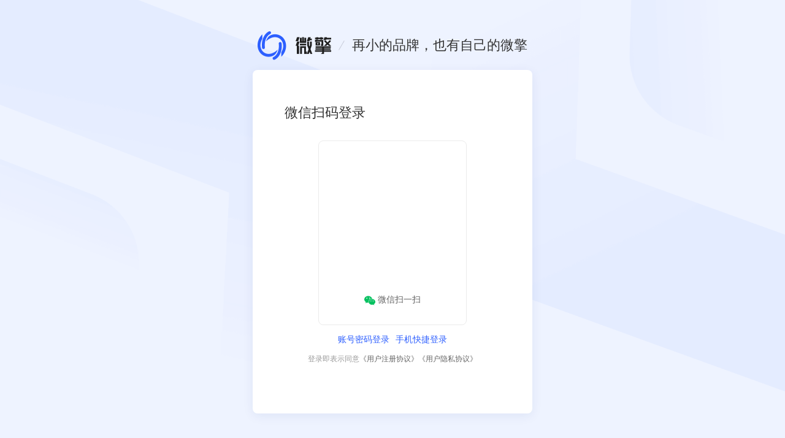

--- FILE ---
content_type: text/html;charset=utf-8
request_url: https://passport.w7.cc/oauth/authorize/index?client_id=wa14e361cce0fc4c37&redirect_uri=https%3A%2F%2Fconsole.w7.cc%2Foauth%2Fcallback%3Fcallback%3Dhttps%3A%2F%2Fconsole.w7.cc%2Fapp%2F125800%2Finvite%3Finvite%3DeyJzaXRlX2tleSI6MTI1ODAwLCJyb2xlIjoicm9sZTEiLCJnZW5lcmF0ZV90aW1lIjoxNjg1MTEzNjkwLCJleHBpcmVfdGltZSI6MTY4NTExNTQ5MH0&install_type=0&component_appid=125800
body_size: 2308
content:
<!DOCTYPE html><html lang=en><head><meta charset=utf-8><meta http-equiv=X-UA-Compatible content="IE=edge"><meta name=viewport content="width=device-width,initial-scale=1"><title>微信应用，微运营，微信营销，小程序开发-公众号插件商城-微擎应用商城</title><link rel=icon href=https://cdn.w7.cc/favicon.ico type=image/x-icon><meta name=keywords content=微信应用，微运营，微信营销，小程序开发><meta name=description content=微擎，满足各类小程序开发和公众号开发的需求，提供上千种微信应用，微信营销和微运营解决方案。><script src=//cdn.w7.cc/ued/vue/vue.min.js></script><script src=//cdn.w7.cc/ued/plugins/release/w7Plugins.umd.min.js></script><script src=//cdn.w7.cc/ued/vue/element-ui.js></script><script src=//cdn.w7.cc/ued/vue/vue-router.min.js></script><script src=//cdn.w7.cc/ued/vue/vuex.min.js></script><script src=//cdn.w7.cc/ued/vue/axios.min.js></script><script>window._agl = window._agl || [];
      if(navigator.userAgent !== 'we7test-develop' && navigator.userAgent !== 'we7test-beta' && location.hostname !== 'localhost') {
        (function () {
            _agl.push(
                ['production', '_f7L2XwGXjyszb4d1e2oxPybgD']
            );
            (function () {
                var agl = document.createElement('script');
                agl.type = 'text/javascript';
                agl.async = true;
                agl.src = 'https://fxgate.baidu.com/angelia/fcagl.js?production=_f7L2XwGXjyszb4d1e2oxPybgD';
                var s = document.getElementsByTagName('script')[0];
                s.parentNode.insertBefore(agl, s);
            })();
        })();
      }</script><link href=/oauth/css/login.bdfe0d58.css rel=prefetch><link href=/oauth/js/login.3bfbbc68.js rel=prefetch><link href=/oauth/css/chunk-common.ff3189ee.css rel=preload as=style><link href=/oauth/js/chunk-common.aeb050a1.js rel=preload as=script><link href=/oauth/js/chunk-vendors.07b7c75f.js rel=preload as=script><link href=/oauth/js/newweb.4751efd8.js rel=preload as=script><link href=/oauth/css/chunk-common.ff3189ee.css rel=stylesheet></head><body><noscript><strong>We're sorry but ued_oauth2 doesn't work properly without JavaScript enabled. Please enable it to continue.</strong></noscript><div id=app></div><script>window.js_ticket="eyJ0eXAiOiJKV1QiLCJhbGciOiJIUzUxMiJ9.[base64].4c-oNqrC0CVjoBJm9KGTdB_r8LDm4fy9bEopeJ2XbenbSgYb6rWOcWlJeoQFsMR-TWRQm2wzKmArPd5oUi7EDQ";window.app_type="";</script><script>const search = new URLSearchParams(location.search)
      let direct = search.get('direct')
      let tokenData = location.search.match(/js_ticket=([^&]+)/)
      if(direct) {
        if(tokenData) {
          window.js_ticket = tokenData[1]
        }
        window.redirect_js_ticket = window.js_ticket
      }
      function closeQQWindow(args) {
        let {
          url, token, need_bind_mobile, error_message
        } = args
        window.redirect_js_ticket = token
        window.w7qqlogin.close()
        if(error_message) {
          window.w7Message.error(error_message)
          return
        }
        if(direct) {
          if(location.href.indexOf('?') > -1) {
            url += '&direct=true'
          } else {
            url += '?direct=true'
          }
          if(need_bind_mobile) {
            location.href = url
          }else {
            let data = {
              type: 'LOGINSUCCESS',
              data: {
                js_ticket: window.redirect_js_ticket || ''
              }
            }
            parent.postMessage(data, '*')
            return
          }
        }else {
          location.href = url
        }
      }</script><script src=/oauth/js/chunk-vendors.07b7c75f.js></script><script src=/oauth/js/chunk-common.aeb050a1.js></script><script src=/oauth/js/newweb.4751efd8.js></script></body></html>

--- FILE ---
content_type: text/css
request_url: https://passport.w7.cc/oauth/css/chunk-common.ff3189ee.css
body_size: 58420
content:
*,body{padding:0;margin:0}body{color:#252424;font-size:14px}ul{padding-left:0;margin-top:0;margin-bottom:0}p{margin:0}a{text-decoration:none}@font-face{font-family:element-icons;src:url(../fonts/element-icons.535877f5.woff) format("woff"),url(../fonts/element-icons.732389de.ttf) format("truetype");font-weight:400;font-display:"auto";font-style:normal}[class*=" el-icon-"],[class^=el-icon-]{font-family:element-icons!important;speak:none;font-style:normal;font-weight:400;font-variant:normal;text-transform:none;line-height:1;vertical-align:baseline;display:inline-block;-webkit-font-smoothing:antialiased;-moz-osx-font-smoothing:grayscale}.el-icon-ice-cream-round:before{content:""}.el-icon-ice-cream-square:before{content:""}.el-icon-lollipop:before{content:""}.el-icon-potato-strips:before{content:""}.el-icon-milk-tea:before{content:""}.el-icon-ice-drink:before{content:""}.el-icon-ice-tea:before{content:""}.el-icon-coffee:before{content:""}.el-icon-orange:before{content:""}.el-icon-pear:before{content:""}.el-icon-apple:before{content:""}.el-icon-cherry:before{content:""}.el-icon-watermelon:before{content:""}.el-icon-grape:before{content:""}.el-icon-refrigerator:before{content:""}.el-icon-goblet-square-full:before{content:""}.el-icon-goblet-square:before{content:""}.el-icon-goblet-full:before{content:""}.el-icon-goblet:before{content:""}.el-icon-cold-drink:before{content:""}.el-icon-coffee-cup:before{content:""}.el-icon-water-cup:before{content:""}.el-icon-hot-water:before{content:""}.el-icon-ice-cream:before{content:""}.el-icon-dessert:before{content:""}.el-icon-sugar:before{content:""}.el-icon-tableware:before{content:""}.el-icon-burger:before{content:""}.el-icon-knife-fork:before{content:""}.el-icon-fork-spoon:before{content:""}.el-icon-chicken:before{content:""}.el-icon-food:before{content:""}.el-icon-dish-1:before{content:""}.el-icon-dish:before{content:""}.el-icon-moon-night:before{content:""}.el-icon-moon:before{content:""}.el-icon-cloudy-and-sunny:before{content:""}.el-icon-partly-cloudy:before{content:""}.el-icon-cloudy:before{content:""}.el-icon-sunny:before{content:""}.el-icon-sunset:before{content:""}.el-icon-sunrise-1:before{content:""}.el-icon-sunrise:before{content:""}.el-icon-heavy-rain:before{content:""}.el-icon-lightning:before{content:""}.el-icon-light-rain:before{content:""}.el-icon-wind-power:before{content:""}.el-icon-baseball:before{content:""}.el-icon-soccer:before{content:""}.el-icon-football:before{content:""}.el-icon-basketball:before{content:""}.el-icon-ship:before{content:""}.el-icon-truck:before{content:""}.el-icon-bicycle:before{content:""}.el-icon-mobile-phone:before{content:""}.el-icon-service:before{content:""}.el-icon-key:before{content:""}.el-icon-unlock:before{content:""}.el-icon-lock:before{content:""}.el-icon-watch:before{content:""}.el-icon-watch-1:before{content:""}.el-icon-timer:before{content:""}.el-icon-alarm-clock:before{content:""}.el-icon-map-location:before{content:""}.el-icon-delete-location:before{content:""}.el-icon-add-location:before{content:""}.el-icon-location-information:before{content:""}.el-icon-location-outline:before{content:""}.el-icon-location:before{content:""}.el-icon-place:before{content:""}.el-icon-discover:before{content:""}.el-icon-first-aid-kit:before{content:""}.el-icon-trophy-1:before{content:""}.el-icon-trophy:before{content:""}.el-icon-medal:before{content:""}.el-icon-medal-1:before{content:""}.el-icon-stopwatch:before{content:""}.el-icon-mic:before{content:""}.el-icon-copy-document:before{content:""}.el-icon-full-screen:before{content:""}.el-icon-switch-button:before{content:""}.el-icon-aim:before{content:""}.el-icon-crop:before{content:""}.el-icon-odometer:before{content:""}.el-icon-time:before{content:""}.el-icon-bangzhu:before{content:""}.el-icon-close-notification:before{content:""}.el-icon-microphone:before{content:""}.el-icon-turn-off-microphone:before{content:""}.el-icon-position:before{content:""}.el-icon-postcard:before{content:""}.el-icon-message:before{content:""}.el-icon-chat-line-square:before{content:""}.el-icon-chat-dot-square:before{content:""}.el-icon-chat-dot-round:before{content:""}.el-icon-chat-square:before{content:""}.el-icon-chat-line-round:before{content:""}.el-icon-chat-round:before{content:""}.el-icon-set-up:before{content:""}.el-icon-turn-off:before{content:""}.el-icon-open:before{content:""}.el-icon-connection:before{content:""}.el-icon-link:before{content:""}.el-icon-cpu:before{content:""}.el-icon-thumb:before{content:""}.el-icon-female:before{content:""}.el-icon-male:before{content:""}.el-icon-guide:before{content:""}.el-icon-news:before{content:""}.el-icon-price-tag:before{content:""}.el-icon-discount:before{content:""}.el-icon-wallet:before{content:""}.el-icon-coin:before{content:""}.el-icon-money:before{content:""}.el-icon-bank-card:before{content:""}.el-icon-box:before{content:""}.el-icon-present:before{content:""}.el-icon-sell:before{content:""}.el-icon-sold-out:before{content:""}.el-icon-shopping-bag-2:before{content:""}.el-icon-shopping-bag-1:before{content:""}.el-icon-shopping-cart-2:before{content:""}.el-icon-shopping-cart-1:before{content:""}.el-icon-shopping-cart-full:before{content:""}.el-icon-smoking:before{content:""}.el-icon-no-smoking:before{content:""}.el-icon-house:before{content:""}.el-icon-table-lamp:before{content:""}.el-icon-school:before{content:""}.el-icon-office-building:before{content:""}.el-icon-toilet-paper:before{content:""}.el-icon-notebook-2:before{content:""}.el-icon-notebook-1:before{content:""}.el-icon-files:before{content:""}.el-icon-collection:before{content:""}.el-icon-receiving:before{content:""}.el-icon-suitcase-1:before{content:""}.el-icon-suitcase:before{content:""}.el-icon-film:before{content:""}.el-icon-collection-tag:before{content:""}.el-icon-data-analysis:before{content:""}.el-icon-pie-chart:before{content:""}.el-icon-data-board:before{content:""}.el-icon-data-line:before{content:""}.el-icon-reading:before{content:""}.el-icon-magic-stick:before{content:""}.el-icon-coordinate:before{content:""}.el-icon-mouse:before{content:""}.el-icon-brush:before{content:""}.el-icon-headset:before{content:""}.el-icon-umbrella:before{content:""}.el-icon-scissors:before{content:""}.el-icon-mobile:before{content:""}.el-icon-attract:before{content:""}.el-icon-monitor:before{content:""}.el-icon-search:before{content:""}.el-icon-takeaway-box:before{content:""}.el-icon-paperclip:before{content:""}.el-icon-printer:before{content:""}.el-icon-document-add:before{content:""}.el-icon-document:before{content:""}.el-icon-document-checked:before{content:""}.el-icon-document-copy:before{content:""}.el-icon-document-delete:before{content:""}.el-icon-document-remove:before{content:""}.el-icon-tickets:before{content:""}.el-icon-folder-checked:before{content:""}.el-icon-folder-delete:before{content:""}.el-icon-folder-remove:before{content:""}.el-icon-folder-add:before{content:""}.el-icon-folder-opened:before{content:""}.el-icon-folder:before{content:""}.el-icon-edit-outline:before{content:""}.el-icon-edit:before{content:""}.el-icon-date:before{content:""}.el-icon-c-scale-to-original:before{content:""}.el-icon-view:before{content:""}.el-icon-loading:before{content:""}.el-icon-rank:before{content:""}.el-icon-sort-down:before{content:""}.el-icon-sort-up:before{content:""}.el-icon-sort:before{content:""}.el-icon-finished:before{content:""}.el-icon-refresh-left:before{content:""}.el-icon-refresh-right:before{content:""}.el-icon-refresh:before{content:""}.el-icon-video-play:before{content:""}.el-icon-video-pause:before{content:""}.el-icon-d-arrow-right:before{content:""}.el-icon-d-arrow-left:before{content:""}.el-icon-arrow-up:before{content:""}.el-icon-arrow-down:before{content:""}.el-icon-arrow-right:before{content:""}.el-icon-arrow-left:before{content:""}.el-icon-top-right:before{content:""}.el-icon-top-left:before{content:""}.el-icon-top:before{content:""}.el-icon-bottom:before{content:""}.el-icon-right:before{content:""}.el-icon-back:before{content:""}.el-icon-bottom-right:before{content:""}.el-icon-bottom-left:before{content:""}.el-icon-caret-top:before{content:""}.el-icon-caret-bottom:before{content:""}.el-icon-caret-right:before{content:""}.el-icon-caret-left:before{content:""}.el-icon-d-caret:before{content:""}.el-icon-share:before{content:""}.el-icon-menu:before{content:""}.el-icon-s-grid:before{content:""}.el-icon-s-check:before{content:""}.el-icon-s-data:before{content:""}.el-icon-s-opportunity:before{content:""}.el-icon-s-custom:before{content:""}.el-icon-s-claim:before{content:""}.el-icon-s-finance:before{content:""}.el-icon-s-comment:before{content:""}.el-icon-s-flag:before{content:""}.el-icon-s-marketing:before{content:""}.el-icon-s-shop:before{content:""}.el-icon-s-open:before{content:""}.el-icon-s-management:before{content:""}.el-icon-s-ticket:before{content:""}.el-icon-s-release:before{content:""}.el-icon-s-home:before{content:""}.el-icon-s-promotion:before{content:""}.el-icon-s-operation:before{content:""}.el-icon-s-unfold:before{content:""}.el-icon-s-fold:before{content:""}.el-icon-s-platform:before{content:""}.el-icon-s-order:before{content:""}.el-icon-s-cooperation:before{content:""}.el-icon-bell:before{content:""}.el-icon-message-solid:before{content:""}.el-icon-video-camera:before{content:""}.el-icon-video-camera-solid:before{content:""}.el-icon-camera:before{content:""}.el-icon-camera-solid:before{content:""}.el-icon-download:before{content:""}.el-icon-upload2:before{content:""}.el-icon-upload:before{content:""}.el-icon-picture-outline-round:before{content:""}.el-icon-picture-outline:before{content:""}.el-icon-picture:before{content:""}.el-icon-close:before{content:""}.el-icon-check:before{content:""}.el-icon-plus:before{content:""}.el-icon-minus:before{content:""}.el-icon-help:before{content:""}.el-icon-s-help:before{content:""}.el-icon-circle-close:before{content:""}.el-icon-circle-check:before{content:""}.el-icon-circle-plus-outline:before{content:""}.el-icon-remove-outline:before{content:""}.el-icon-zoom-out:before{content:""}.el-icon-zoom-in:before{content:""}.el-icon-error:before{content:""}.el-icon-success:before{content:""}.el-icon-circle-plus:before{content:""}.el-icon-remove:before{content:""}.el-icon-info:before{content:""}.el-icon-question:before{content:""}.el-icon-warning-outline:before{content:""}.el-icon-warning:before{content:""}.el-icon-goods:before{content:""}.el-icon-s-goods:before{content:""}.el-icon-star-off:before{content:""}.el-icon-star-on:before{content:""}.el-icon-more-outline:before{content:""}.el-icon-more:before{content:""}.el-icon-phone-outline:before{content:""}.el-icon-phone:before{content:""}.el-icon-user:before{content:""}.el-icon-user-solid:before{content:""}.el-icon-setting:before{content:""}.el-icon-s-tools:before{content:""}.el-icon-delete:before{content:""}.el-icon-delete-solid:before{content:""}.el-icon-eleme:before{content:""}.el-icon-platform-eleme:before{content:""}.el-icon-loading{-webkit-animation:rotating 2s linear infinite;animation:rotating 2s linear infinite}.el-icon--right{margin-left:5px}.el-icon--left{margin-right:5px}@-webkit-keyframes rotating{0%{-webkit-transform:rotate(0deg);transform:rotate(0deg)}to{-webkit-transform:rotate(1turn);transform:rotate(1turn)}}@keyframes rotating{0%{-webkit-transform:rotate(0deg);transform:rotate(0deg)}to{-webkit-transform:rotate(1turn);transform:rotate(1turn)}}.el-pagination{white-space:nowrap;padding:2px 5px;color:#303133;font-weight:700}.el-pagination:after,.el-pagination:before{display:table;content:""}.el-pagination:after{clear:both}.el-pagination button,.el-pagination span:not([class*=suffix]){display:inline-block;font-size:13px;min-width:34px;height:34px;line-height:34px;vertical-align:top;-webkit-box-sizing:border-box;box-sizing:border-box}.el-pagination .el-input__inner{text-align:center;-moz-appearance:textfield;line-height:normal}.el-pagination .el-input__suffix{right:0;-webkit-transform:scale(.8);transform:scale(.8)}.el-pagination .el-select .el-input{width:100px;margin:0 5px}.el-pagination .el-select .el-input .el-input__inner{padding-right:25px;border-radius:3px}.el-pagination button{border:none;padding:0 6px;background:transparent}.el-pagination button:focus{outline:none}.el-pagination button:hover{color:#2d5fff}.el-pagination button:disabled{color:#c0c4cc;background-color:#fff;cursor:not-allowed}.el-pagination .btn-next,.el-pagination .btn-prev{background:50% no-repeat;background-size:16px;background-color:#fff;cursor:pointer;margin:0;color:#303133}.el-pagination .btn-next .el-icon,.el-pagination .btn-prev .el-icon{display:block;font-size:12px;font-weight:700}.el-pagination .btn-prev{padding-right:12px}.el-pagination .btn-next{padding-left:12px}.el-pagination .el-pager li.disabled{color:#c0c4cc;cursor:not-allowed}.el-pagination--small .btn-next,.el-pagination--small .btn-prev,.el-pagination--small .el-pager li,.el-pagination--small .el-pager li.btn-quicknext,.el-pagination--small .el-pager li.btn-quickprev,.el-pagination--small .el-pager li:last-child{border-color:transparent;font-size:12px;line-height:22px;height:22px;min-width:22px}.el-pagination--small .arrow.disabled{visibility:hidden}.el-pagination--small .more:before,.el-pagination--small li.more:before{line-height:24px}.el-pagination--small button,.el-pagination--small span:not([class*=suffix]){height:22px;line-height:22px}.el-pagination--small .el-pagination__editor,.el-pagination--small .el-pagination__editor.el-input .el-input__inner{height:22px}.el-pagination__sizes{margin:0 10px 0 0;font-weight:400;color:#606266}.el-pagination__sizes .el-input .el-input__inner{font-size:13px;padding-left:8px}.el-pagination__sizes .el-input .el-input__inner:hover{border-color:#2d5fff}.el-pagination__total{margin-right:10px;font-weight:400;color:#606266}.el-pagination__jump{margin-left:24px;font-weight:400;color:#606266}.el-pagination__jump .el-input__inner{padding:0 3px}.el-pagination__rightwrapper{float:right}.el-pagination__editor{line-height:18px;padding:0 2px;height:34px;text-align:center;margin:0 2px;-webkit-box-sizing:border-box;box-sizing:border-box;border-radius:3px}.el-pagination__editor.el-input{width:50px}.el-pagination__editor.el-input .el-input__inner{height:34px}.el-pagination__editor .el-input__inner::-webkit-inner-spin-button,.el-pagination__editor .el-input__inner::-webkit-outer-spin-button{-webkit-appearance:none;margin:0}.el-pagination.is-background .btn-next,.el-pagination.is-background .btn-prev,.el-pagination.is-background .el-pager li{margin:0 5px;background-color:#f5f5f5;color:#606266;min-width:30px;border-radius:2px}.el-pagination.is-background .btn-next.disabled,.el-pagination.is-background .btn-prev.disabled,.el-pagination.is-background .el-pager li.disabled{color:#c0c4cc}.el-pagination.is-background .btn-next,.el-pagination.is-background .btn-prev{padding:0}.el-pagination.is-background .btn-next:disabled,.el-pagination.is-background .btn-prev:disabled{color:#c0c4cc}.el-pagination.is-background .el-pager li:not(.disabled):hover{color:#2d5fff}.el-pagination.is-background .el-pager li:not(.disabled).active{background-color:#2d5fff;color:#fff}.el-pagination.is-background.el-pagination--small .btn-next,.el-pagination.is-background.el-pagination--small .btn-prev,.el-pagination.is-background.el-pagination--small .el-pager li{margin:0 3px;min-width:22px}.el-pager{-webkit-user-select:none;-moz-user-select:none;-ms-user-select:none;user-select:none;list-style:none;display:inline-block;vertical-align:top;font-size:0;padding:0;margin:0}.el-pager .more:before{line-height:30px}.el-pager li{padding:0 4px;background:#fff;vertical-align:top;display:inline-block;font-size:13px;min-width:34px;height:34px;line-height:34px;cursor:pointer;-webkit-box-sizing:border-box;box-sizing:border-box;text-align:center;margin:0}.el-pager li.btn-quicknext,.el-pager li.btn-quickprev{line-height:28px;color:#303133}.el-pager li.btn-quicknext.disabled,.el-pager li.btn-quickprev.disabled{color:#c0c4cc}.el-pager li.btn-quicknext:hover,.el-pager li.btn-quickprev:hover{cursor:pointer}.el-pager li.active+li{border-left:0}.el-pager li:hover{color:#2d5fff}.el-pager li.active{color:#2d5fff;cursor:default}@-webkit-keyframes v-modal-in{0%{opacity:0}}@-webkit-keyframes v-modal-out{to{opacity:0}}.el-dialog{position:relative;margin:0 auto 50px;background:#fff;border-radius:2px;-webkit-box-shadow:0 1px 3px rgba(0,0,0,.3);box-shadow:0 1px 3px rgba(0,0,0,.3);-webkit-box-sizing:border-box;box-sizing:border-box;width:50%}.el-dialog.is-fullscreen{width:100%;margin-top:0;margin-bottom:0;height:100%;overflow:auto}.el-dialog__wrapper{position:fixed;top:0;right:0;bottom:0;left:0;overflow:auto;margin:0}.el-dialog__header{padding:20px;padding-bottom:10px}.el-dialog__headerbtn{position:absolute;top:20px;right:20px;padding:0;background:transparent;border:none;outline:none;cursor:pointer;font-size:16px}.el-dialog__headerbtn .el-dialog__close{color:#999}.el-dialog__headerbtn:focus .el-dialog__close,.el-dialog__headerbtn:hover .el-dialog__close{color:#2d5fff}.el-dialog__title{line-height:24px;font-size:18px;color:#303133}.el-dialog__body{padding:30px 20px;color:#606266;font-size:14px;word-break:break-all}.el-dialog__footer{padding:20px;padding-top:10px;text-align:right;-webkit-box-sizing:border-box;box-sizing:border-box}.el-dialog--center{text-align:center}.el-dialog--center .el-dialog__body{text-align:initial;padding:25px 25px 30px}.el-dialog--center .el-dialog__footer{text-align:inherit}.dialog-fade-enter-active{-webkit-animation:dialog-fade-in .3s;animation:dialog-fade-in .3s}.dialog-fade-leave-active{-webkit-animation:dialog-fade-out .3s;animation:dialog-fade-out .3s}@-webkit-keyframes dialog-fade-in{0%{-webkit-transform:translate3d(0,-20px,0);transform:translate3d(0,-20px,0);opacity:0}to{-webkit-transform:translateZ(0);transform:translateZ(0);opacity:1}}@keyframes dialog-fade-in{0%{-webkit-transform:translate3d(0,-20px,0);transform:translate3d(0,-20px,0);opacity:0}to{-webkit-transform:translateZ(0);transform:translateZ(0);opacity:1}}@-webkit-keyframes dialog-fade-out{0%{-webkit-transform:translateZ(0);transform:translateZ(0);opacity:1}to{-webkit-transform:translate3d(0,-20px,0);transform:translate3d(0,-20px,0);opacity:0}}@keyframes dialog-fade-out{0%{-webkit-transform:translateZ(0);transform:translateZ(0);opacity:1}to{-webkit-transform:translate3d(0,-20px,0);transform:translate3d(0,-20px,0);opacity:0}}.el-autocomplete{position:relative;display:inline-block}.el-autocomplete-suggestion{margin:5px 0;-webkit-box-shadow:0 2px 12px 0 rgba(0,0,0,.1);box-shadow:0 2px 12px 0 rgba(0,0,0,.1);border-radius:4px;border:1px solid #e4e7ed;-webkit-box-sizing:border-box;box-sizing:border-box;background-color:#fff}.el-autocomplete-suggestion__wrap{max-height:280px;padding:10px 0;-webkit-box-sizing:border-box;box-sizing:border-box}.el-autocomplete-suggestion__list{margin:0;padding:0}.el-autocomplete-suggestion li{padding:0 20px;margin:0;line-height:34px;cursor:pointer;color:#606266;font-size:14px;list-style:none;white-space:nowrap;overflow:hidden;text-overflow:ellipsis}.el-autocomplete-suggestion li.highlighted,.el-autocomplete-suggestion li:hover{background-color:#f7f8fa}.el-autocomplete-suggestion li.divider{margin-top:6px;border-top:1px solid #000}.el-autocomplete-suggestion li.divider:last-child{margin-bottom:-6px}.el-autocomplete-suggestion.is-loading li{text-align:center;height:100px;line-height:100px;font-size:20px;color:#999}.el-autocomplete-suggestion.is-loading li:after{display:inline-block;content:"";height:100%;vertical-align:middle}.el-autocomplete-suggestion.is-loading li:hover{background-color:#fff}.el-autocomplete-suggestion.is-loading .el-icon-loading{vertical-align:middle}.el-dropdown{display:inline-block;position:relative;color:#606266;font-size:14px}.el-dropdown .el-button-group{display:block}.el-dropdown .el-button-group .el-button{float:none}.el-dropdown .el-dropdown__caret-button{padding-left:5px;padding-right:5px;position:relative;border-left:none}.el-dropdown .el-dropdown__caret-button:before{content:"";position:absolute;display:block;width:1px;top:5px;bottom:5px;left:0;background:hsla(0,0%,100%,.5)}.el-dropdown .el-dropdown__caret-button.el-button--default:before{background:rgba(232,233,235,.5)}.el-dropdown .el-dropdown__caret-button:hover:before{top:0;bottom:0}.el-dropdown .el-dropdown__caret-button .el-dropdown__icon{padding-left:0}.el-dropdown__icon{font-size:12px;margin:0 3px}.el-dropdown .el-dropdown-selfdefine:focus:active,.el-dropdown .el-dropdown-selfdefine:focus:not(.focusing){outline-width:0}.el-dropdown-menu{position:absolute;top:0;left:0;z-index:10;padding:10px 0;margin:5px 0;background-color:#fff;border:1px solid #ebeef5;border-radius:4px;-webkit-box-shadow:0 2px 12px 0 rgba(0,0,0,.1);box-shadow:0 2px 12px 0 rgba(0,0,0,.1)}.el-dropdown-menu__item{list-style:none;line-height:36px;padding:0 20px;margin:0;font-size:14px;color:#606266;cursor:pointer;outline:none}.el-dropdown-menu__item:focus,.el-dropdown-menu__item:not(.is-disabled):hover{background-color:#eaefff;color:#2d5fff}.el-dropdown-menu__item i{margin-right:5px}.el-dropdown-menu__item--divided{position:relative;margin-top:6px;border-top:1px solid #ebeef5}.el-dropdown-menu__item--divided:before{content:"";height:6px;display:block;margin:0 -20px;background-color:#fff}.el-dropdown-menu__item.is-disabled{cursor:default;color:#bbb;pointer-events:none}.el-dropdown-menu--medium{padding:6px 0}.el-dropdown-menu--medium .el-dropdown-menu__item{line-height:30px;padding:0 17px;font-size:14px}.el-dropdown-menu--medium .el-dropdown-menu__item.el-dropdown-menu__item--divided{margin-top:6px}.el-dropdown-menu--medium .el-dropdown-menu__item.el-dropdown-menu__item--divided:before{height:6px;margin:0 -17px}.el-dropdown-menu--small{padding:6px 0}.el-dropdown-menu--small .el-dropdown-menu__item{line-height:27px;padding:0 15px;font-size:13px}.el-dropdown-menu--small .el-dropdown-menu__item.el-dropdown-menu__item--divided{margin-top:4px}.el-dropdown-menu--small .el-dropdown-menu__item.el-dropdown-menu__item--divided:before{height:4px;margin:0 -15px}.el-dropdown-menu--mini{padding:3px 0}.el-dropdown-menu--mini .el-dropdown-menu__item{line-height:24px;padding:0 10px;font-size:12px}.el-dropdown-menu--mini .el-dropdown-menu__item.el-dropdown-menu__item--divided{margin-top:3px}.el-dropdown-menu--mini .el-dropdown-menu__item.el-dropdown-menu__item--divided:before{height:3px;margin:0 -10px}.el-menu{border-right:1px solid #e6e6e6;list-style:none;position:relative;margin:0;padding-left:0;background-color:#fff}.el-menu:after,.el-menu:before{display:table;content:""}.el-menu:after{clear:both}.el-menu.el-menu--horizontal{border-bottom:1px solid #e6e6e6}.el-menu--horizontal{border-right:none}.el-menu--horizontal>.el-menu-item{float:left;height:60px;line-height:60px;margin:0;border-bottom:2px solid transparent;color:#909399}.el-menu--horizontal>.el-menu-item a,.el-menu--horizontal>.el-menu-item a:hover{color:inherit}.el-menu--horizontal>.el-menu-item:not(.is-disabled):focus,.el-menu--horizontal>.el-menu-item:not(.is-disabled):hover{background-color:#fff}.el-menu--horizontal>.el-submenu{float:left}.el-menu--horizontal>.el-submenu:focus,.el-menu--horizontal>.el-submenu:hover{outline:none}.el-menu--horizontal>.el-submenu:focus .el-submenu__title,.el-menu--horizontal>.el-submenu:hover .el-submenu__title{color:#303133}.el-menu--horizontal>.el-submenu.is-active .el-submenu__title{border-bottom:2px solid #2d5fff;color:#303133}.el-menu--horizontal>.el-submenu .el-submenu__title{height:60px;line-height:60px;border-bottom:2px solid transparent;color:#909399}.el-menu--horizontal>.el-submenu .el-submenu__title:hover{background-color:#fff}.el-menu--horizontal>.el-submenu .el-submenu__icon-arrow{position:static;vertical-align:middle;margin-left:8px;margin-top:-3px}.el-menu--horizontal .el-menu .el-menu-item,.el-menu--horizontal .el-menu .el-submenu__title{background-color:#fff;float:none;height:36px;line-height:36px;padding:0 10px;color:#909399}.el-menu--horizontal .el-menu .el-menu-item.is-active,.el-menu--horizontal .el-menu .el-submenu.is-active>.el-submenu__title{color:#303133}.el-menu--horizontal .el-menu-item:not(.is-disabled):focus,.el-menu--horizontal .el-menu-item:not(.is-disabled):hover{outline:none;color:#303133}.el-menu--horizontal>.el-menu-item.is-active{border-bottom:2px solid #2d5fff;color:#303133}.el-menu--collapse{width:64px}.el-menu--collapse>.el-menu-item [class^=el-icon-],.el-menu--collapse>.el-submenu>.el-submenu__title [class^=el-icon-]{margin:0;vertical-align:middle;width:24px;text-align:center}.el-menu--collapse>.el-menu-item .el-submenu__icon-arrow,.el-menu--collapse>.el-submenu>.el-submenu__title .el-submenu__icon-arrow{display:none}.el-menu--collapse>.el-menu-item span,.el-menu--collapse>.el-submenu>.el-submenu__title span{height:0;width:0;overflow:hidden;visibility:hidden;display:inline-block}.el-menu--collapse>.el-menu-item.is-active i{color:inherit}.el-menu--collapse .el-menu .el-submenu{min-width:200px}.el-menu--collapse .el-submenu{position:relative}.el-menu--collapse .el-submenu .el-menu{position:absolute;margin-left:5px;top:0;left:100%;z-index:10;border:1px solid #e4e7ed;border-radius:2px;-webkit-box-shadow:0 2px 12px 0 rgba(0,0,0,.1);box-shadow:0 2px 12px 0 rgba(0,0,0,.1)}.el-menu--collapse .el-submenu.is-opened>.el-submenu__title .el-submenu__icon-arrow{-webkit-transform:none;transform:none}.el-menu--popup{z-index:100;min-width:200px;border:none;padding:5px 0;border-radius:2px;-webkit-box-shadow:0 2px 12px 0 rgba(0,0,0,.1);box-shadow:0 2px 12px 0 rgba(0,0,0,.1)}.el-menu--popup-bottom-start{margin-top:5px}.el-menu--popup-right-start{margin-left:5px;margin-right:5px}.el-menu-item{height:56px;line-height:56px;font-size:14px;color:#303133;padding:0 20px;list-style:none;cursor:pointer;position:relative;-webkit-transition:border-color .3s,background-color .3s,color .3s;transition:border-color .3s,background-color .3s,color .3s;-webkit-box-sizing:border-box;box-sizing:border-box;white-space:nowrap}.el-menu-item *{vertical-align:middle}.el-menu-item i{color:#909399}.el-menu-item:focus,.el-menu-item:hover{outline:none;background-color:#eaefff}.el-menu-item.is-disabled{opacity:.25;cursor:not-allowed;background:none!important}.el-menu-item [class^=el-icon-]{margin-right:5px;width:24px;text-align:center;font-size:18px;vertical-align:middle}.el-menu-item.is-active{color:#2d5fff}.el-menu-item.is-active i{color:inherit}.el-submenu{list-style:none;margin:0;padding-left:0}.el-submenu__title{height:56px;line-height:56px;font-size:14px;color:#303133;padding:0 20px;list-style:none;cursor:pointer;position:relative;-webkit-transition:border-color .3s,background-color .3s,color .3s;transition:border-color .3s,background-color .3s,color .3s;-webkit-box-sizing:border-box;box-sizing:border-box;white-space:nowrap}.el-submenu__title *{vertical-align:middle}.el-submenu__title i{color:#909399}.el-submenu__title:focus,.el-submenu__title:hover{outline:none;background-color:#eaefff}.el-submenu__title.is-disabled{opacity:.25;cursor:not-allowed;background:none!important}.el-submenu__title:hover{background-color:#eaefff}.el-submenu .el-menu{border:none}.el-submenu .el-menu-item{height:50px;line-height:50px;padding:0 45px;min-width:200px}.el-submenu__icon-arrow{position:absolute;top:50%;right:20px;margin-top:-7px;-webkit-transition:-webkit-transform .3s;transition:-webkit-transform .3s;transition:transform .3s;transition:transform .3s,-webkit-transform .3s;font-size:12px}.el-submenu.is-active .el-submenu__title{border-bottom-color:#2d5fff}.el-submenu.is-opened>.el-submenu__title .el-submenu__icon-arrow{-webkit-transform:rotate(180deg);transform:rotate(180deg)}.el-submenu.is-disabled .el-menu-item,.el-submenu.is-disabled .el-submenu__title{opacity:.25;cursor:not-allowed;background:none!important}.el-submenu [class^=el-icon-]{vertical-align:middle;margin-right:5px;width:24px;text-align:center;font-size:18px}.el-menu-item-group>ul{padding:0}.el-menu-item-group__title{padding:7px 0 7px 20px;line-height:normal;font-size:12px;color:#909399}.horizontal-collapse-transition .el-submenu__title .el-submenu__icon-arrow{-webkit-transition:.2s;transition:.2s;opacity:0}.el-radio-group{display:inline-block;line-height:1;vertical-align:middle;font-size:0}.el-radio-button,.el-radio-button__inner{position:relative;display:inline-block;outline:none}.el-radio-button__inner{line-height:1;white-space:nowrap;vertical-align:middle;background:#fff;border:1px solid #e8e9eb;font-weight:500;border-left:0;color:#606266;-webkit-appearance:none;text-align:center;-webkit-box-sizing:border-box;box-sizing:border-box;margin:0;cursor:pointer;-webkit-transition:all .3s cubic-bezier(.645,.045,.355,1);transition:all .3s cubic-bezier(.645,.045,.355,1);padding:9px 20px;font-size:14px;border-radius:0}.el-radio-button__inner.is-round{padding:9px 20px}.el-radio-button__inner:hover{color:#2d5fff}.el-radio-button__inner [class*=el-icon-]{line-height:.9}.el-radio-button__inner [class*=el-icon-]+span{margin-left:5px}.el-radio-button:first-child .el-radio-button__inner{border-left:1px solid #e8e9eb;border-radius:4px 0 0 4px;-webkit-box-shadow:none!important;box-shadow:none!important}.el-radio-button__orig-radio{opacity:0;outline:none;position:absolute;z-index:-1}.el-radio-button__orig-radio:checked+.el-radio-button__inner{color:#fff;background-color:#2d5fff;border-color:#2d5fff;-webkit-box-shadow:-1px 0 0 0 #2d5fff;box-shadow:-1px 0 0 0 #2d5fff}.el-radio-button__orig-radio:disabled+.el-radio-button__inner{color:#c0c4cc;cursor:not-allowed;background-image:none;background-color:#fff;border-color:#ebeef5;-webkit-box-shadow:none;box-shadow:none}.el-radio-button__orig-radio:disabled:checked+.el-radio-button__inner{background-color:#f2f6fc}.el-radio-button:last-child .el-radio-button__inner{border-radius:0 4px 4px 0}.el-radio-button:first-child:last-child .el-radio-button__inner{border-radius:4px}.el-radio-button--medium .el-radio-button__inner{padding:10px 20px;font-size:14px;border-radius:0}.el-radio-button--medium .el-radio-button__inner.is-round{padding:10px 20px}.el-radio-button--small .el-radio-button__inner{padding:9px 15px;font-size:12px;border-radius:0}.el-radio-button--small .el-radio-button__inner.is-round{padding:9px 15px}.el-radio-button--mini .el-radio-button__inner{padding:7px 15px;font-size:12px;border-radius:0}.el-radio-button--mini .el-radio-button__inner.is-round{padding:7px 15px}.el-radio-button:focus:not(.is-focus):not(:active):not(.is-disabled){-webkit-box-shadow:0 0 2px 2px #2d5fff;box-shadow:0 0 2px 2px #2d5fff}.el-switch{display:-webkit-inline-box;display:-ms-inline-flexbox;display:inline-flex;-webkit-box-align:center;-ms-flex-align:center;align-items:center;position:relative;font-size:14px;line-height:20px;height:20px;vertical-align:middle}.el-switch.is-disabled .el-switch__core,.el-switch.is-disabled .el-switch__label{cursor:not-allowed}.el-switch__label{-webkit-transition:.2s;transition:.2s;height:20px;display:inline-block;font-size:14px;font-weight:500;cursor:pointer;vertical-align:middle;color:#303133}.el-switch__label.is-active{color:#2d5fff}.el-switch__label--left{margin-right:10px}.el-switch__label--right{margin-left:10px}.el-switch__label *{line-height:1;font-size:14px;display:inline-block}.el-switch__input{position:absolute;width:0;height:0;opacity:0;margin:0}.el-switch__core{margin:0;display:inline-block;position:relative;width:40px;height:20px;border:1px solid #e8e9eb;outline:none;border-radius:10px;-webkit-box-sizing:border-box;box-sizing:border-box;background:#e8e9eb;cursor:pointer;-webkit-transition:border-color .3s,background-color .3s;transition:border-color .3s,background-color .3s;vertical-align:middle}.el-switch__core:after{content:"";position:absolute;top:1px;left:1px;border-radius:100%;-webkit-transition:all .3s;transition:all .3s;width:16px;height:16px;background-color:#fff}.el-switch.is-checked .el-switch__core{border-color:#2d5fff;background-color:#2d5fff}.el-switch.is-checked .el-switch__core:after{left:100%;margin-left:-17px}.el-switch.is-disabled{opacity:.6}.el-switch--wide .el-switch__label.el-switch__label--left span{left:10px}.el-switch--wide .el-switch__label.el-switch__label--right span{right:10px}.el-switch .label-fade-enter,.el-switch .label-fade-leave-active{opacity:0}.el-select-dropdown{position:absolute;z-index:1001;border:1px solid #e4e7ed;border-radius:4px;background-color:#fff;-webkit-box-shadow:0 2px 12px 0 rgba(0,0,0,.1);box-shadow:0 2px 12px 0 rgba(0,0,0,.1);-webkit-box-sizing:border-box;box-sizing:border-box;margin:5px 0}.el-select-dropdown.is-multiple .el-select-dropdown__item.selected{color:#2d5fff;background-color:#fff}.el-select-dropdown.is-multiple .el-select-dropdown__item.selected.hover{background-color:#f7f8fa}.el-select-dropdown.is-multiple .el-select-dropdown__item.selected:after{position:absolute;right:20px;font-family:element-icons;content:"";font-size:12px;font-weight:700;-webkit-font-smoothing:antialiased;-moz-osx-font-smoothing:grayscale}.el-select-dropdown .el-scrollbar.is-empty .el-select-dropdown__list{padding:0}.el-select-dropdown__empty{padding:10px 0;margin:0;text-align:center;color:#999;font-size:14px}.el-select-dropdown__wrap{max-height:274px}.el-select-dropdown__list{list-style:none;padding:6px 0;margin:0;-webkit-box-sizing:border-box;box-sizing:border-box}.el-select-dropdown__item{font-size:14px;padding:0 20px;position:relative;white-space:nowrap;overflow:hidden;text-overflow:ellipsis;color:#606266;height:34px;line-height:34px;-webkit-box-sizing:border-box;box-sizing:border-box;cursor:pointer}.el-select-dropdown__item.is-disabled{color:#c0c4cc;cursor:not-allowed}.el-select-dropdown__item.is-disabled:hover{background-color:#fff}.el-select-dropdown__item.hover,.el-select-dropdown__item:hover{background-color:#f7f8fa}.el-select-dropdown__item.selected{color:#2d5fff;font-weight:700}.el-select-group{margin:0;padding:0}.el-select-group__wrap{position:relative;list-style:none;margin:0;padding:0}.el-select-group__wrap:not(:last-of-type){padding-bottom:24px}.el-select-group__wrap:not(:last-of-type):after{content:"";position:absolute;display:block;left:20px;right:20px;bottom:12px;height:1px;background:#e4e7ed}.el-select-group__title{padding-left:20px;font-size:12px;color:#999;line-height:30px}.el-select-group .el-select-dropdown__item{padding-left:20px}.el-select{display:inline-block;position:relative}.el-select .el-select__tags>span{display:contents}.el-select:hover .el-input__inner{border-color:#c0c4cc}.el-select .el-input__inner{cursor:pointer;padding-right:35px}.el-select .el-input__inner:focus{border-color:#2d5fff}.el-select .el-input .el-select__caret{color:#c0c4cc;font-size:14px;-webkit-transition:-webkit-transform .3s;transition:-webkit-transform .3s;transition:transform .3s;transition:transform .3s,-webkit-transform .3s;-webkit-transform:rotate(180deg);transform:rotate(180deg);cursor:pointer}.el-select .el-input .el-select__caret.is-reverse{-webkit-transform:rotate(0deg);transform:rotate(0deg)}.el-select .el-input .el-select__caret.is-show-close{font-size:14px;text-align:center;-webkit-transform:rotate(180deg);transform:rotate(180deg);border-radius:100%;color:#c0c4cc;-webkit-transition:color .2s cubic-bezier(.645,.045,.355,1);transition:color .2s cubic-bezier(.645,.045,.355,1)}.el-select .el-input .el-select__caret.is-show-close:hover{color:#909399}.el-select .el-input.is-disabled .el-input__inner{cursor:not-allowed}.el-select .el-input.is-disabled .el-input__inner:hover{border-color:#e4e7ed}.el-select .el-input.is-focus .el-input__inner{border-color:#2d5fff}.el-select>.el-input{display:block}.el-select__input{border:none;outline:none;padding:0;margin-left:15px;color:#666;font-size:14px;-webkit-appearance:none;-moz-appearance:none;appearance:none;height:28px;background-color:transparent}.el-select__input.is-mini{height:14px}.el-select__close{cursor:pointer;position:absolute;top:8px;z-index:1000;right:25px;color:#c0c4cc;line-height:18px;font-size:14px}.el-select__close:hover{color:#909399}.el-select__tags{position:absolute;line-height:normal;white-space:normal;z-index:1;top:50%;-webkit-transform:translateY(-50%);transform:translateY(-50%);display:-webkit-box;display:-ms-flexbox;display:flex;-webkit-box-align:center;-ms-flex-align:center;align-items:center;-ms-flex-wrap:wrap;flex-wrap:wrap}.el-select .el-tag__close{margin-top:-2px}.el-select .el-tag{-webkit-box-sizing:border-box;box-sizing:border-box;border-color:transparent;margin:2px 0 2px 6px;background-color:#f0f2f5}.el-select .el-tag__close.el-icon-close{background-color:#c0c4cc;right:-7px;top:0;color:#fff}.el-select .el-tag__close.el-icon-close:hover{background-color:#909399}.el-select .el-tag__close.el-icon-close:before{display:block;-webkit-transform:translateY(.5px);transform:translateY(.5px)}.el-table{position:relative;overflow:hidden;-webkit-box-sizing:border-box;box-sizing:border-box;-webkit-box-flex:1;-ms-flex:1;flex:1;width:100%;max-width:100%;background-color:#fff;font-size:14px;color:#606266}.el-table__empty-block{min-height:60px;text-align:center;width:100%;display:-webkit-box;display:-ms-flexbox;display:flex;-webkit-box-pack:center;-ms-flex-pack:center;justify-content:center;-webkit-box-align:center;-ms-flex-align:center;align-items:center}.el-table__empty-text{line-height:60px;width:50%;color:#909399}.el-table__expand-column .cell{padding:0;text-align:center}.el-table__expand-icon{position:relative;cursor:pointer;color:#666;font-size:12px;-webkit-transition:-webkit-transform .2s ease-in-out;transition:-webkit-transform .2s ease-in-out;transition:transform .2s ease-in-out;transition:transform .2s ease-in-out,-webkit-transform .2s ease-in-out;height:20px}.el-table__expand-icon--expanded{-webkit-transform:rotate(90deg);transform:rotate(90deg)}.el-table__expand-icon>.el-icon{position:absolute;left:50%;top:50%;margin-left:-5px;margin-top:-5px}.el-table__expanded-cell{background-color:#fff}.el-table__expanded-cell[class*=cell]{padding:20px 50px}.el-table__expanded-cell:hover{background-color:transparent!important}.el-table__placeholder{display:inline-block;width:20px}.el-table__append-wrapper{overflow:hidden}.el-table--fit{border-right:0;border-bottom:0}.el-table--fit td.gutter,.el-table--fit th.gutter{border-right-width:1px}.el-table--scrollable-x .el-table__body-wrapper{overflow-x:auto}.el-table--scrollable-y .el-table__body-wrapper{overflow-y:auto}.el-table thead{color:#909399;font-weight:500}.el-table thead.is-group th{background:#f7f8fa}.el-table td,.el-table th{padding:12px 0;min-width:0;-webkit-box-sizing:border-box;box-sizing:border-box;text-overflow:ellipsis;vertical-align:middle;position:relative;text-align:left}.el-table td.is-center,.el-table th.is-center{text-align:center}.el-table td.is-right,.el-table th.is-right{text-align:right}.el-table td.gutter,.el-table th.gutter{width:15px;border-right-width:0;border-bottom-width:0;padding:0}.el-table td.is-hidden>*,.el-table th.is-hidden>*{visibility:hidden}.el-table--medium td,.el-table--medium th{padding:10px 0}.el-table--small{font-size:12px}.el-table--small td,.el-table--small th{padding:8px 0}.el-table--mini{font-size:12px}.el-table--mini td,.el-table--mini th{padding:6px 0}.el-table tr{background-color:#fff}.el-table tr input[type=checkbox]{margin:0}.el-table td,.el-table th.is-leaf{border-bottom:1px solid #ebeef5}.el-table th.is-sortable{cursor:pointer}.el-table th{overflow:hidden;-webkit-user-select:none;-moz-user-select:none;-ms-user-select:none;user-select:none;background-color:#f7f8fa}.el-table th>.cell{display:inline-block;-webkit-box-sizing:border-box;box-sizing:border-box;position:relative;vertical-align:middle;padding-left:10px;padding-right:10px;width:100%}.el-table th>.cell.highlight{color:#2d5fff}.el-table th.required>div:before{display:inline-block;content:"";width:8px;height:8px;border-radius:50%;background:#ff4d51;margin-right:5px;vertical-align:middle}.el-table td div{-webkit-box-sizing:border-box;box-sizing:border-box}.el-table td.gutter{width:0}.el-table .cell{-webkit-box-sizing:border-box;box-sizing:border-box;overflow:hidden;text-overflow:ellipsis;white-space:normal;word-break:break-all;line-height:23px;padding-left:10px;padding-right:10px}.el-table .cell.el-tooltip{white-space:nowrap;min-width:50px}.el-table--border,.el-table--group{border:1px solid #ebeef5}.el-table--border:after,.el-table--group:after,.el-table:before{content:"";position:absolute;background-color:#ebeef5;z-index:1}.el-table--border:after,.el-table--group:after{top:0;right:0;width:1px;height:100%}.el-table:before{left:0;bottom:0;width:100%;height:1px}.el-table--border{border-right:none;border-bottom:none}.el-table--border.el-loading-parent--relative{border-color:transparent}.el-table--border td,.el-table--border th{border-right:1px solid #ebeef5}.el-table--border td:first-child .cell,.el-table--border th:first-child .cell{padding-left:10px}.el-table--border th.gutter:last-of-type{border-bottom:1px solid #ebeef5;border-bottom-width:1px}.el-table--border th{border-bottom:1px solid #ebeef5}.el-table--hidden{visibility:hidden}.el-table__fixed,.el-table__fixed-right{position:absolute;top:0;left:0;overflow-x:hidden;overflow-y:hidden;-webkit-box-shadow:0 0 10px rgba(0,0,0,.12);box-shadow:0 0 10px rgba(0,0,0,.12)}.el-table__fixed-right:before,.el-table__fixed:before{content:"";position:absolute;left:0;bottom:0;width:100%;height:1px;background-color:#ebeef5;z-index:4}.el-table__fixed-right-patch{position:absolute;top:-1px;right:0;background-color:#fff;border-bottom:1px solid #ebeef5}.el-table__fixed-right{top:0;left:auto;right:0}.el-table__fixed-right .el-table__fixed-body-wrapper,.el-table__fixed-right .el-table__fixed-footer-wrapper,.el-table__fixed-right .el-table__fixed-header-wrapper{left:auto;right:0}.el-table__fixed-header-wrapper{position:absolute;left:0;top:0;z-index:3}.el-table__fixed-footer-wrapper{position:absolute;left:0;bottom:0;z-index:3}.el-table__fixed-footer-wrapper tbody td{border-top:1px solid #ebeef5;background-color:#f7f8fa;color:#606266}.el-table__fixed-body-wrapper{position:absolute;left:0;top:37px;overflow:hidden;z-index:3}.el-table__body-wrapper,.el-table__footer-wrapper,.el-table__header-wrapper{width:100%}.el-table__footer-wrapper{margin-top:-1px}.el-table__footer-wrapper td{border-top:1px solid #ebeef5}.el-table__body,.el-table__footer,.el-table__header{table-layout:fixed;border-collapse:separate}.el-table__footer-wrapper,.el-table__header-wrapper{overflow:hidden}.el-table__footer-wrapper tbody td,.el-table__header-wrapper tbody td{background-color:#f7f8fa;color:#606266}.el-table__body-wrapper{overflow:hidden;position:relative}.el-table__body-wrapper.is-scrolling-left~.el-table__fixed,.el-table__body-wrapper.is-scrolling-none~.el-table__fixed,.el-table__body-wrapper.is-scrolling-none~.el-table__fixed-right,.el-table__body-wrapper.is-scrolling-right~.el-table__fixed-right{-webkit-box-shadow:none;box-shadow:none}.el-table__body-wrapper .el-table--border.is-scrolling-right~.el-table__fixed-right{border-left:1px solid #ebeef5}.el-table__body-wrapper .el-table--border.is-scrolling-left~.el-table__fixed{border-right:1px solid #ebeef5}.el-table .caret-wrapper{display:-webkit-inline-box;display:-ms-inline-flexbox;display:inline-flex;-webkit-box-orient:vertical;-webkit-box-direction:normal;-ms-flex-direction:column;flex-direction:column;-webkit-box-align:center;-ms-flex-align:center;align-items:center;height:34px;width:24px;vertical-align:middle;cursor:pointer;overflow:initial;position:relative}.el-table .sort-caret{width:0;height:0;border:5px solid transparent;position:absolute;left:7px}.el-table .sort-caret.ascending{border-bottom-color:#c0c4cc;top:5px}.el-table .sort-caret.descending{border-top-color:#c0c4cc;bottom:7px}.el-table .ascending .sort-caret.ascending{border-bottom-color:#2d5fff}.el-table .descending .sort-caret.descending{border-top-color:#2d5fff}.el-table .hidden-columns{visibility:hidden;position:absolute;z-index:-1}.el-table--striped .el-table__body tr.el-table__row--striped td{background:#fafafa}.el-table--striped .el-table__body tr.el-table__row--striped.current-row td{background-color:#eaefff}.el-table__body tr.hover-row.current-row>td,.el-table__body tr.hover-row.el-table__row--striped.current-row>td,.el-table__body tr.hover-row.el-table__row--striped>td,.el-table__body tr.hover-row>td{background-color:#f7f8fa}.el-table__body tr.current-row>td{background-color:#eaefff}.el-table__column-resize-proxy{position:absolute;left:200px;top:0;bottom:0;width:0;border-left:1px solid #ebeef5;z-index:10}.el-table__column-filter-trigger{display:inline-block;line-height:34px;cursor:pointer}.el-table__column-filter-trigger i{color:#999;font-size:12px;-webkit-transform:scale(.75);transform:scale(.75)}.el-table--enable-row-transition .el-table__body td{-webkit-transition:background-color .25s ease;transition:background-color .25s ease}.el-table--enable-row-hover .el-table__body tr:hover>td{background-color:#f7f8fa}.el-table--fluid-height .el-table__fixed,.el-table--fluid-height .el-table__fixed-right{bottom:0;overflow:hidden}.el-table [class*=el-table__row--level] .el-table__expand-icon{display:inline-block;width:20px;line-height:20px;height:20px;text-align:center;margin-right:3px}.el-table-column--selection .cell{padding-left:14px;padding-right:14px}.el-table-filter{border:1px solid #ebeef5;border-radius:2px;background-color:#fff;-webkit-box-shadow:0 2px 12px 0 rgba(0,0,0,.1);box-shadow:0 2px 12px 0 rgba(0,0,0,.1);-webkit-box-sizing:border-box;box-sizing:border-box;margin:2px 0}.el-table-filter__list{padding:5px 0;margin:0;list-style:none;min-width:100px}.el-table-filter__list-item{line-height:36px;padding:0 10px;cursor:pointer;font-size:14px}.el-table-filter__list-item:hover{background-color:#eaefff;color:#2d5fff}.el-table-filter__list-item.is-active{background-color:#2d5fff;color:#fff}.el-table-filter__content{min-width:100px}.el-table-filter__bottom{border-top:1px solid #ebeef5;padding:8px}.el-table-filter__bottom button{background:transparent;border:none;color:#606266;cursor:pointer;font-size:13px;padding:0 3px}.el-table-filter__bottom button:hover{color:#2d5fff}.el-table-filter__bottom button:focus{outline:none}.el-table-filter__bottom button.is-disabled{color:#c0c4cc;cursor:not-allowed}.el-table-filter__wrap{max-height:280px}.el-table-filter__checkbox-group{padding:10px}.el-table-filter__checkbox-group label.el-checkbox{display:block;margin-right:5px;margin-bottom:8px;margin-left:5px}.el-table-filter__checkbox-group .el-checkbox:last-child{margin-bottom:0}.el-date-table{font-size:12px;-webkit-user-select:none;-moz-user-select:none;-ms-user-select:none;user-select:none}.el-date-table.is-week-mode .el-date-table__row:hover div{background-color:#f2f6fc}.el-date-table.is-week-mode .el-date-table__row:hover td.available:hover{color:#606266}.el-date-table.is-week-mode .el-date-table__row:hover td:first-child div{margin-left:5px;border-top-left-radius:15px;border-bottom-left-radius:15px}.el-date-table.is-week-mode .el-date-table__row:hover td:last-child div{margin-right:5px;border-top-right-radius:15px;border-bottom-right-radius:15px}.el-date-table.is-week-mode .el-date-table__row.current div{background-color:#f2f6fc}.el-date-table td{width:32px;padding:4px 0;text-align:center;cursor:pointer;position:relative}.el-date-table td,.el-date-table td div{height:30px;-webkit-box-sizing:border-box;box-sizing:border-box}.el-date-table td div{padding:3px 0}.el-date-table td span{width:24px;height:24px;display:block;margin:0 auto;line-height:24px;position:absolute;left:50%;-webkit-transform:translateX(-50%);transform:translateX(-50%);border-radius:50%}.el-date-table td.next-month,.el-date-table td.prev-month{color:#c0c4cc}.el-date-table td.today{position:relative}.el-date-table td.today span{color:#2d5fff;font-weight:700}.el-date-table td.today.end-date span,.el-date-table td.today.start-date span{color:#fff}.el-date-table td.available:hover{color:#2d5fff}.el-date-table td.in-range div,.el-date-table td.in-range div:hover{background-color:#f2f6fc}.el-date-table td.current:not(.disabled) span{color:#fff;background-color:#2d5fff}.el-date-table td.end-date div,.el-date-table td.start-date div{color:#fff}.el-date-table td.end-date span,.el-date-table td.start-date span{background-color:#2d5fff}.el-date-table td.start-date div{margin-left:5px;border-top-left-radius:15px;border-bottom-left-radius:15px}.el-date-table td.end-date div{margin-right:5px;border-top-right-radius:15px;border-bottom-right-radius:15px}.el-date-table td.disabled div{background-color:#f7f8fa;opacity:1;cursor:not-allowed;color:#c0c4cc}.el-date-table td.selected div{margin-left:5px;margin-right:5px;background-color:#f2f6fc;border-radius:15px}.el-date-table td.selected div:hover{background-color:#f2f6fc}.el-date-table td.selected span{background-color:#2d5fff;color:#fff;border-radius:15px}.el-date-table td.week{font-size:80%;color:#606266}.el-date-table th{padding:5px;color:#606266;font-weight:400;border-bottom:1px solid #ebeef5}.el-month-table{font-size:12px;margin:-1px;border-collapse:collapse}.el-month-table td{text-align:center;padding:8px 0;cursor:pointer}.el-month-table td div{height:48px;padding:6px 0;-webkit-box-sizing:border-box;box-sizing:border-box}.el-month-table td.today .cell{color:#2d5fff;font-weight:700}.el-month-table td.today.end-date .cell,.el-month-table td.today.start-date .cell{color:#fff}.el-month-table td.disabled .cell{background-color:#f7f8fa;cursor:not-allowed;color:#c0c4cc}.el-month-table td.disabled .cell:hover{color:#c0c4cc}.el-month-table td .cell{width:60px;height:36px;display:block;line-height:36px;color:#606266;margin:0 auto;border-radius:18px}.el-month-table td .cell:hover{color:#2d5fff}.el-month-table td.in-range div,.el-month-table td.in-range div:hover{background-color:#f2f6fc}.el-month-table td.end-date div,.el-month-table td.start-date div{color:#fff}.el-month-table td.end-date .cell,.el-month-table td.start-date .cell{color:#fff;background-color:#2d5fff}.el-month-table td.start-date div{border-top-left-radius:24px;border-bottom-left-radius:24px}.el-month-table td.end-date div{border-top-right-radius:24px;border-bottom-right-radius:24px}.el-month-table td.current:not(.disabled) .cell{color:#2d5fff}.el-year-table{font-size:12px;margin:-1px;border-collapse:collapse}.el-year-table .el-icon{color:#303133}.el-year-table td{text-align:center;padding:20px 3px;cursor:pointer}.el-year-table td.today .cell{color:#2d5fff;font-weight:700}.el-year-table td.disabled .cell{background-color:#f7f8fa;cursor:not-allowed;color:#c0c4cc}.el-year-table td.disabled .cell:hover{color:#c0c4cc}.el-year-table td .cell{width:48px;height:32px;display:block;line-height:32px;color:#606266;margin:0 auto}.el-year-table td .cell:hover,.el-year-table td.current:not(.disabled) .cell{color:#2d5fff}.el-date-range-picker{width:646px}.el-date-range-picker.has-sidebar{width:756px}.el-date-range-picker table{table-layout:fixed;width:100%}.el-date-range-picker .el-picker-panel__body{min-width:513px}.el-date-range-picker .el-picker-panel__content{margin:0}.el-date-range-picker__header{position:relative;text-align:center;height:28px}.el-date-range-picker__header [class*=arrow-left]{float:left}.el-date-range-picker__header [class*=arrow-right]{float:right}.el-date-range-picker__header div{font-size:16px;font-weight:500;margin-right:50px}.el-date-range-picker__content{float:left;width:50%;-webkit-box-sizing:border-box;box-sizing:border-box;margin:0;padding:16px}.el-date-range-picker__content.is-left{border-right:1px solid #e4e4e4}.el-date-range-picker__content .el-date-range-picker__header div{margin-left:50px;margin-right:50px}.el-date-range-picker__editors-wrap{-webkit-box-sizing:border-box;box-sizing:border-box;display:table-cell}.el-date-range-picker__editors-wrap.is-right{text-align:right}.el-date-range-picker__time-header{position:relative;border-bottom:1px solid #e4e4e4;font-size:12px;padding:8px 5px 5px 5px;display:table;width:100%;-webkit-box-sizing:border-box;box-sizing:border-box}.el-date-range-picker__time-header>.el-icon-arrow-right{font-size:20px;vertical-align:middle;display:table-cell;color:#303133}.el-date-range-picker__time-picker-wrap{position:relative;display:table-cell;padding:0 5px}.el-date-range-picker__time-picker-wrap .el-picker-panel{position:absolute;top:13px;right:0;z-index:1;background:#fff}.el-date-picker{width:322px}.el-date-picker.has-sidebar.has-time{width:434px}.el-date-picker.has-sidebar{width:438px}.el-date-picker.has-time .el-picker-panel__body-wrapper{position:relative}.el-date-picker .el-picker-panel__content{width:292px}.el-date-picker table{table-layout:fixed;width:100%}.el-date-picker__editor-wrap{position:relative;display:table-cell;padding:0 5px}.el-date-picker__time-header{position:relative;border-bottom:1px solid #e4e4e4;font-size:12px;padding:8px 5px 5px 5px;display:table;width:100%;-webkit-box-sizing:border-box;box-sizing:border-box}.el-date-picker__header{margin:12px;text-align:center}.el-date-picker__header--bordered{margin-bottom:0;padding-bottom:12px;border-bottom:1px solid #ebeef5}.el-date-picker__header--bordered+.el-picker-panel__content{margin-top:0}.el-date-picker__header-label{font-size:16px;font-weight:500;padding:0 5px;line-height:22px;text-align:center;cursor:pointer;color:#606266}.el-date-picker__header-label.active,.el-date-picker__header-label:hover{color:#2d5fff}.el-date-picker__prev-btn{float:left}.el-date-picker__next-btn{float:right}.el-date-picker__time-wrap{padding:10px;text-align:center}.el-date-picker__time-label{float:left;cursor:pointer;line-height:30px;margin-left:10px}.time-select{margin:5px 0;min-width:0}.time-select .el-picker-panel__content{max-height:200px;margin:0}.time-select-item{padding:8px 10px;font-size:14px;line-height:20px}.time-select-item.selected:not(.disabled){color:#2d5fff;font-weight:700}.time-select-item.disabled{color:#e4e7ed;cursor:not-allowed}.time-select-item:hover{background-color:#f7f8fa;font-weight:700;cursor:pointer}.el-date-editor{position:relative;display:inline-block;text-align:left}.el-date-editor.el-input,.el-date-editor.el-input__inner{width:220px}.el-date-editor--monthrange.el-input,.el-date-editor--monthrange.el-input__inner{width:300px}.el-date-editor--daterange.el-input,.el-date-editor--daterange.el-input__inner,.el-date-editor--timerange.el-input,.el-date-editor--timerange.el-input__inner{width:350px}.el-date-editor--datetimerange.el-input,.el-date-editor--datetimerange.el-input__inner{width:400px}.el-date-editor--dates .el-input__inner{text-overflow:ellipsis;white-space:nowrap}.el-date-editor .el-icon-circle-close{cursor:pointer}.el-date-editor .el-range__icon{font-size:14px;margin-left:-5px;color:#c0c4cc;float:left;line-height:32px}.el-date-editor .el-range-input{-webkit-appearance:none;-moz-appearance:none;appearance:none;border:none;outline:none;display:inline-block;height:100%;margin:0;padding:0;width:39%;text-align:center;font-size:14px;color:#606266}.el-date-editor .el-range-input::-webkit-input-placeholder{color:#c0c4cc}.el-date-editor .el-range-input::-moz-placeholder{color:#c0c4cc}.el-date-editor .el-range-input:-ms-input-placeholder{color:#c0c4cc}.el-date-editor .el-range-input::-ms-input-placeholder{color:#c0c4cc}.el-date-editor .el-range-input::placeholder{color:#c0c4cc}.el-date-editor .el-range-separator{display:inline-block;height:100%;padding:0 5px;margin:0;text-align:center;line-height:32px;font-size:14px;width:5%;color:#303133}.el-date-editor .el-range__close-icon{font-size:14px;color:#c0c4cc;width:25px;display:inline-block;float:right;line-height:32px}.el-range-editor.el-input__inner{display:-webkit-inline-box;display:-ms-inline-flexbox;display:inline-flex;-webkit-box-align:center;-ms-flex-align:center;align-items:center;padding:3px 10px}.el-range-editor .el-range-input{line-height:1}.el-range-editor.is-active,.el-range-editor.is-active:hover{border-color:#2d5fff}.el-range-editor--medium.el-input__inner{height:36px}.el-range-editor--medium .el-range-separator{line-height:28px;font-size:14px}.el-range-editor--medium .el-range-input{font-size:14px}.el-range-editor--medium .el-range__close-icon,.el-range-editor--medium .el-range__icon{line-height:28px}.el-range-editor--small.el-input__inner{height:32px}.el-range-editor--small .el-range-separator{line-height:24px;font-size:13px}.el-range-editor--small .el-range-input{font-size:13px}.el-range-editor--small .el-range__close-icon,.el-range-editor--small .el-range__icon{line-height:24px}.el-range-editor--mini.el-input__inner{height:28px}.el-range-editor--mini .el-range-separator{line-height:20px;font-size:12px}.el-range-editor--mini .el-range-input{font-size:12px}.el-range-editor--mini .el-range__close-icon,.el-range-editor--mini .el-range__icon{line-height:20px}.el-range-editor.is-disabled{background-color:#f7f8fa;border-color:#e4e7ed;color:#c0c4cc;cursor:not-allowed}.el-range-editor.is-disabled:focus,.el-range-editor.is-disabled:hover{border-color:#e4e7ed}.el-range-editor.is-disabled input{background-color:#f7f8fa;color:#c0c4cc;cursor:not-allowed}.el-range-editor.is-disabled input::-webkit-input-placeholder{color:#c0c4cc}.el-range-editor.is-disabled input::-moz-placeholder{color:#c0c4cc}.el-range-editor.is-disabled input:-ms-input-placeholder{color:#c0c4cc}.el-range-editor.is-disabled input::-ms-input-placeholder{color:#c0c4cc}.el-range-editor.is-disabled input::placeholder{color:#c0c4cc}.el-range-editor.is-disabled .el-range-separator{color:#c0c4cc}.el-picker-panel{color:#606266;border:1px solid #e4e7ed;-webkit-box-shadow:0 2px 12px 0 rgba(0,0,0,.1);box-shadow:0 2px 12px 0 rgba(0,0,0,.1);background:#fff;border-radius:4px;line-height:30px;margin:5px 0}.el-picker-panel__body-wrapper:after,.el-picker-panel__body:after{content:"";display:table;clear:both}.el-picker-panel__content{position:relative;margin:15px}.el-picker-panel__footer{border-top:1px solid #e4e4e4;padding:4px;text-align:right;background-color:#fff;position:relative;font-size:0}.el-picker-panel__shortcut{display:block;width:100%;border:0;background-color:transparent;line-height:28px;font-size:14px;color:#606266;padding-left:12px;text-align:left;outline:none;cursor:pointer}.el-picker-panel__shortcut:hover{color:#2d5fff}.el-picker-panel__shortcut.active{background-color:#e6f1fe;color:#2d5fff}.el-picker-panel__btn{border:1px solid #dcdcdc;color:#333;line-height:24px;border-radius:2px;padding:0 20px;cursor:pointer;background-color:transparent;outline:none;font-size:12px}.el-picker-panel__btn[disabled]{color:#ccc;cursor:not-allowed}.el-picker-panel__icon-btn{font-size:12px;color:#303133;border:0;background:transparent;cursor:pointer;outline:none;margin-top:8px}.el-picker-panel__icon-btn:hover{color:#2d5fff}.el-picker-panel__icon-btn.is-disabled{color:#bbb}.el-picker-panel__icon-btn.is-disabled:hover{cursor:not-allowed}.el-picker-panel__link-btn{vertical-align:middle}.el-picker-panel [slot=sidebar],.el-picker-panel__sidebar{position:absolute;top:0;bottom:0;width:110px;border-right:1px solid #e4e4e4;-webkit-box-sizing:border-box;box-sizing:border-box;padding-top:6px;background-color:#fff;overflow:auto}.el-picker-panel [slot=sidebar]+.el-picker-panel__body,.el-picker-panel__sidebar+.el-picker-panel__body{margin-left:110px}.el-time-spinner.has-seconds .el-time-spinner__wrapper{width:33.3%}.el-time-spinner__wrapper{max-height:190px;overflow:auto;display:inline-block;width:50%;vertical-align:top;position:relative}.el-time-spinner__wrapper .el-scrollbar__wrap:not(.el-scrollbar__wrap--hidden-default){padding-bottom:15px}.el-time-spinner__wrapper.is-arrow{-webkit-box-sizing:border-box;box-sizing:border-box;text-align:center;overflow:hidden}.el-time-spinner__wrapper.is-arrow .el-time-spinner__list{-webkit-transform:translateY(-32px);transform:translateY(-32px)}.el-time-spinner__wrapper.is-arrow .el-time-spinner__item:hover:not(.disabled):not(.active){background:#fff;cursor:default}.el-time-spinner__arrow{font-size:12px;color:#909399;position:absolute;left:0;width:100%;z-index:1;text-align:center;height:30px;line-height:30px;cursor:pointer}.el-time-spinner__arrow:hover{color:#2d5fff}.el-time-spinner__arrow.el-icon-arrow-up{top:10px}.el-time-spinner__arrow.el-icon-arrow-down{bottom:10px}.el-time-spinner__input.el-input{width:70%}.el-time-spinner__input.el-input .el-input__inner,.el-time-spinner__list{padding:0;text-align:center}.el-time-spinner__list{margin:0;list-style:none}.el-time-spinner__list:after,.el-time-spinner__list:before{content:"";display:block;width:100%;height:80px}.el-time-spinner__item{height:32px;line-height:32px;font-size:12px;color:#606266}.el-time-spinner__item:hover:not(.disabled):not(.active){background:#f7f8fa;cursor:pointer}.el-time-spinner__item.active:not(.disabled){color:#303133;font-weight:700}.el-time-spinner__item.disabled{color:#c0c4cc;cursor:not-allowed}.el-time-panel{margin:5px 0;border:1px solid #e4e7ed;background-color:#fff;-webkit-box-shadow:0 2px 12px 0 rgba(0,0,0,.1);box-shadow:0 2px 12px 0 rgba(0,0,0,.1);border-radius:2px;position:absolute;width:180px;left:0;z-index:1000;-webkit-user-select:none;-moz-user-select:none;-ms-user-select:none;user-select:none;-webkit-box-sizing:content-box;box-sizing:content-box}.el-time-panel__content{font-size:0;position:relative;overflow:hidden}.el-time-panel__content:after,.el-time-panel__content:before{content:"";top:50%;position:absolute;margin-top:-15px;height:32px;z-index:-1;left:0;right:0;-webkit-box-sizing:border-box;box-sizing:border-box;padding-top:6px;text-align:left;border-top:1px solid #e4e7ed;border-bottom:1px solid #e4e7ed}.el-time-panel__content:after{left:50%;margin-left:12%;margin-right:12%}.el-time-panel__content:before{padding-left:50%;margin-right:12%;margin-left:12%}.el-time-panel__content.has-seconds:after{left:66.66667%}.el-time-panel__content.has-seconds:before{padding-left:33.33333%}.el-time-panel__footer{border-top:1px solid #e4e4e4;padding:4px;height:36px;line-height:25px;text-align:right;-webkit-box-sizing:border-box;box-sizing:border-box}.el-time-panel__btn{border:none;line-height:28px;padding:0 5px;margin:0 5px;cursor:pointer;background-color:transparent;outline:none;font-size:12px;color:#303133}.el-time-panel__btn.confirm{font-weight:800;color:#2d5fff}.el-time-range-picker{width:354px;overflow:visible}.el-time-range-picker__content{position:relative;text-align:center;padding:10px}.el-time-range-picker__cell{-webkit-box-sizing:border-box;box-sizing:border-box;margin:0;padding:4px 7px 7px;width:50%;display:inline-block}.el-time-range-picker__header{margin-bottom:5px;text-align:center;font-size:14px}.el-time-range-picker__body{border-radius:2px;border:1px solid #e4e7ed}.el-popover{position:absolute;background:#fff;min-width:150px;border-radius:4px;border:1px solid #ebeef5;padding:12px;z-index:2000;color:#606266;line-height:1.4;text-align:justify;font-size:14px;-webkit-box-shadow:0 2px 12px 0 rgba(0,0,0,.1);box-shadow:0 2px 12px 0 rgba(0,0,0,.1);word-break:break-all}.el-popover--plain{padding:18px 20px}.el-popover__title{color:#303133;font-size:16px;line-height:1;margin-bottom:12px}.el-popover:focus,.el-popover:focus:active,.el-popover__reference:focus:hover,.el-popover__reference:focus:not(.focusing){outline-width:0}.v-modal-enter{-webkit-animation:v-modal-in .2s ease;animation:v-modal-in .2s ease}.v-modal-leave{-webkit-animation:v-modal-out .2s ease forwards;animation:v-modal-out .2s ease forwards}@keyframes v-modal-in{0%{opacity:0}}@keyframes v-modal-out{to{opacity:0}}.v-modal{position:fixed;left:0;top:0;width:100%;height:100%;opacity:.5;background:#000}.el-popup-parent--hidden{overflow:hidden}.el-message-box{display:inline-block;width:380px;padding-bottom:10px;vertical-align:middle;background-color:#fff;border-radius:0;border:1px solid #ebeef5;font-size:18px;-webkit-box-shadow:0 2px 12px 0 rgba(0,0,0,.1);box-shadow:0 2px 12px 0 rgba(0,0,0,.1);text-align:left;overflow:hidden;-webkit-backface-visibility:hidden;backface-visibility:hidden}.el-message-box__wrapper{position:fixed;top:0;bottom:0;left:0;right:0;text-align:center}.el-message-box__wrapper:after{content:"";display:inline-block;height:100%;width:0;vertical-align:middle}.el-message-box__header{position:relative;padding:30px;padding-bottom:10px}.el-message-box__title{padding-left:0;margin-bottom:0;font-size:18px;line-height:1;color:#303133}.el-message-box__headerbtn{position:absolute;top:30px;right:30px;padding:0;border:none;outline:none;background:transparent;font-size:16px;cursor:pointer}.el-message-box__headerbtn .el-message-box__close{color:#999}.el-message-box__headerbtn:focus .el-message-box__close,.el-message-box__headerbtn:hover .el-message-box__close{color:#2d5fff}.el-message-box__content{padding:10px 30px;color:#606266;font-size:14px}.el-message-box__container{position:relative}.el-message-box__input{padding-top:15px}.el-message-box__input input.invalid,.el-message-box__input input.invalid:focus{border-color:#cf1010}.el-message-box__status{position:absolute;top:50%;-webkit-transform:translateY(-50%);transform:translateY(-50%);font-size:24px!important}.el-message-box__status:before{padding-left:1px}.el-message-box__status+.el-message-box__message{padding-left:36px;padding-right:12px}.el-message-box__status.el-icon-success{color:#079200}.el-message-box__status.el-icon-info{color:#999}.el-message-box__status.el-icon-warning{color:#efb44a}.el-message-box__status.el-icon-error{color:#cf1010}.el-message-box__message{margin:0}.el-message-box__message p{margin:0;line-height:24px}.el-message-box__errormsg{color:#cf1010;font-size:12px;min-height:18px;margin-top:2px}.el-message-box__btns{padding:5px 15px 0;text-align:right}.el-message-box__btns button:nth-child(2){margin-left:10px}.el-message-box__btns-reverse{-webkit-box-orient:horizontal;-webkit-box-direction:reverse;-ms-flex-direction:row-reverse;flex-direction:row-reverse}.el-message-box--center{padding-bottom:30px}.el-message-box--center .el-message-box__header{padding-top:30px}.el-message-box--center .el-message-box__title{position:relative;display:-webkit-box;display:-ms-flexbox;display:flex;-webkit-box-align:center;-ms-flex-align:center;align-items:center;-webkit-box-pack:center;-ms-flex-pack:center;justify-content:center}.el-message-box--center .el-message-box__status{position:relative;top:auto;padding-right:5px;text-align:center;-webkit-transform:translateY(-1px);transform:translateY(-1px)}.el-message-box--center .el-message-box__message{margin-left:0}.el-message-box--center .el-message-box__btns,.el-message-box--center .el-message-box__content{text-align:center}.el-message-box--center .el-message-box__content{padding-left:42px;padding-right:42px}.msgbox-fade-enter-active{-webkit-animation:msgbox-fade-in .3s;animation:msgbox-fade-in .3s}.msgbox-fade-leave-active{-webkit-animation:msgbox-fade-out .3s;animation:msgbox-fade-out .3s}@-webkit-keyframes msgbox-fade-in{0%{-webkit-transform:translate3d(0,-20px,0);transform:translate3d(0,-20px,0);opacity:0}to{-webkit-transform:translateZ(0);transform:translateZ(0);opacity:1}}@keyframes msgbox-fade-in{0%{-webkit-transform:translate3d(0,-20px,0);transform:translate3d(0,-20px,0);opacity:0}to{-webkit-transform:translateZ(0);transform:translateZ(0);opacity:1}}@-webkit-keyframes msgbox-fade-out{0%{-webkit-transform:translateZ(0);transform:translateZ(0);opacity:1}to{-webkit-transform:translate3d(0,-20px,0);transform:translate3d(0,-20px,0);opacity:0}}@keyframes msgbox-fade-out{0%{-webkit-transform:translateZ(0);transform:translateZ(0);opacity:1}to{-webkit-transform:translate3d(0,-20px,0);transform:translate3d(0,-20px,0);opacity:0}}.el-breadcrumb{font-size:14px;line-height:1}.el-breadcrumb:after,.el-breadcrumb:before{display:table;content:""}.el-breadcrumb:after{clear:both}.el-breadcrumb__separator{margin:0 9px;font-weight:700;color:#c0c4cc}.el-breadcrumb__separator[class*=icon]{margin:0 6px;font-weight:400}.el-breadcrumb__item{float:left}.el-breadcrumb__inner{color:#606266}.el-breadcrumb__inner.is-link,.el-breadcrumb__inner a{font-weight:700;text-decoration:none;-webkit-transition:color .2s cubic-bezier(.645,.045,.355,1);transition:color .2s cubic-bezier(.645,.045,.355,1);color:#303133}.el-breadcrumb__inner.is-link:hover,.el-breadcrumb__inner a:hover{color:#2d5fff;cursor:pointer}.el-breadcrumb__item:last-child .el-breadcrumb__inner,.el-breadcrumb__item:last-child .el-breadcrumb__inner:hover,.el-breadcrumb__item:last-child .el-breadcrumb__inner a,.el-breadcrumb__item:last-child .el-breadcrumb__inner a:hover{font-weight:400;color:#606266;cursor:text}.el-breadcrumb__item:last-child .el-breadcrumb__separator{display:none}.el-form--label-left .el-form-item__label{text-align:left}.el-form--label-top .el-form-item__label{float:none;display:inline-block;text-align:left;padding:0 0 10px 0}.el-form--inline .el-form-item{display:inline-block;margin-right:10px;vertical-align:top}.el-form--inline .el-form-item__label{float:none;display:inline-block}.el-form--inline .el-form-item__content{display:inline-block;vertical-align:top}.el-form--inline.el-form--label-top .el-form-item__content{display:block}.el-form-item{margin-bottom:22px}.el-form-item:after,.el-form-item:before{display:table;content:""}.el-form-item:after{clear:both}.el-form-item .el-form-item{margin-bottom:0}.el-form-item .el-input__validateIcon{display:none}.el-form-item--medium .el-form-item__content,.el-form-item--medium .el-form-item__label{line-height:36px}.el-form-item--small .el-form-item__content,.el-form-item--small .el-form-item__label{line-height:32px}.el-form-item--small.el-form-item{margin-bottom:18px}.el-form-item--small .el-form-item__error{padding-top:2px}.el-form-item--mini .el-form-item__content,.el-form-item--mini .el-form-item__label{line-height:28px}.el-form-item--mini.el-form-item{margin-bottom:18px}.el-form-item--mini .el-form-item__error{padding-top:1px}.el-form-item__label-wrap{float:left}.el-form-item__label-wrap .el-form-item__label{display:inline-block;float:none}.el-form-item__label{text-align:right;vertical-align:middle;float:left;font-size:14px;color:#606266;line-height:40px;padding:0 12px 0 0;-webkit-box-sizing:border-box;box-sizing:border-box}.el-form-item__content{line-height:40px;position:relative;font-size:14px}.el-form-item__content:after,.el-form-item__content:before{display:table;content:""}.el-form-item__content:after{clear:both}.el-form-item__content .el-input-group{vertical-align:top}.el-form-item__error{color:#cf1010;font-size:12px;line-height:1;padding-top:4px;position:absolute;top:100%;left:0}.el-form-item__error--inline{position:relative;top:auto;left:auto;display:inline-block;margin-left:10px}.el-form-item.is-required:not(.is-no-asterisk) .el-form-item__label-wrap>.el-form-item__label:before,.el-form-item.is-required:not(.is-no-asterisk)>.el-form-item__label:before{content:"*";color:#cf1010;margin-right:4px}.el-form-item.is-error .el-input__inner,.el-form-item.is-error .el-input__inner:focus,.el-form-item.is-error .el-textarea__inner,.el-form-item.is-error .el-textarea__inner:focus{border-color:#cf1010}.el-form-item.is-error .el-input-group__append .el-input__inner,.el-form-item.is-error .el-input-group__prepend .el-input__inner{border-color:transparent}.el-form-item.is-error .el-input__validateIcon{color:#cf1010}.el-form-item--feedback .el-input__validateIcon{display:inline-block}.el-tabs__header{padding:0;position:relative;margin:0 0 15px}.el-tabs__active-bar{position:absolute;bottom:0;left:0;height:2px;background-color:#2d5fff;z-index:1;-webkit-transition:-webkit-transform .3s cubic-bezier(.645,.045,.355,1);transition:-webkit-transform .3s cubic-bezier(.645,.045,.355,1);transition:transform .3s cubic-bezier(.645,.045,.355,1);transition:transform .3s cubic-bezier(.645,.045,.355,1),-webkit-transform .3s cubic-bezier(.645,.045,.355,1);list-style:none}.el-tabs__new-tab{float:right;border:1px solid #d3dce6;height:18px;width:18px;line-height:18px;margin:12px 0 9px 10px;border-radius:3px;text-align:center;font-size:12px;color:#d3dce6;cursor:pointer;-webkit-transition:all .15s;transition:all .15s}.el-tabs__new-tab .el-icon-plus{-webkit-transform:scale(.8);transform:scale(.8)}.el-tabs__new-tab:hover{color:#2d5fff}.el-tabs__nav-wrap{overflow:hidden;margin-bottom:-1px;position:relative}.el-tabs__nav-wrap:after{content:"";position:absolute;left:0;bottom:0;width:100%;height:2px;background-color:#e4e7ed;z-index:1}.el-tabs__nav-wrap.is-scrollable{padding:0 20px;-webkit-box-sizing:border-box;box-sizing:border-box}.el-tabs__nav-scroll{overflow:hidden}.el-tabs__nav-next,.el-tabs__nav-prev{position:absolute;cursor:pointer;line-height:44px;font-size:12px;color:#909399}.el-tabs__nav-next{right:0}.el-tabs__nav-prev{left:0}.el-tabs__nav{white-space:nowrap;position:relative;-webkit-transition:-webkit-transform .3s;transition:-webkit-transform .3s;transition:transform .3s;transition:transform .3s,-webkit-transform .3s;float:left;z-index:2}.el-tabs__nav.is-stretch{min-width:100%;display:-webkit-box;display:-ms-flexbox;display:flex}.el-tabs__nav.is-stretch>*{-webkit-box-flex:1;-ms-flex:1;flex:1;text-align:center}.el-tabs__item{padding:0 20px;height:40px;-webkit-box-sizing:border-box;box-sizing:border-box;line-height:40px;display:inline-block;list-style:none;font-size:14px;font-weight:500;color:#303133;position:relative}.el-tabs__item:focus,.el-tabs__item:focus:active{outline:none}.el-tabs__item:focus.is-active.is-focus:not(:active){-webkit-box-shadow:0 0 2px 2px #2d5fff inset;box-shadow:inset 0 0 2px 2px #2d5fff;border-radius:3px}.el-tabs__item .el-icon-close{border-radius:50%;text-align:center;-webkit-transition:all .3s cubic-bezier(.645,.045,.355,1);transition:all .3s cubic-bezier(.645,.045,.355,1);margin-left:5px}.el-tabs__item .el-icon-close:before{-webkit-transform:scale(.9);transform:scale(.9);display:inline-block}.el-tabs__item .el-icon-close:hover{background-color:#c0c4cc;color:#fff}.el-tabs__item.is-active{color:#2d5fff}.el-tabs__item:hover{color:#2d5fff;cursor:pointer}.el-tabs__item.is-disabled{color:#c0c4cc;cursor:default}.el-tabs__content{overflow:hidden;position:relative}.el-tabs--card>.el-tabs__header{border-bottom:1px solid #e4e7ed}.el-tabs--card>.el-tabs__header .el-tabs__nav-wrap:after{content:none}.el-tabs--card>.el-tabs__header .el-tabs__nav{border:1px solid #e4e7ed;border-bottom:none;border-radius:4px 4px 0 0;-webkit-box-sizing:border-box;box-sizing:border-box}.el-tabs--card>.el-tabs__header .el-tabs__active-bar{display:none}.el-tabs--card>.el-tabs__header .el-tabs__item .el-icon-close{position:relative;font-size:12px;width:0;height:14px;vertical-align:middle;line-height:15px;overflow:hidden;top:-1px;right:-2px;-webkit-transform-origin:100% 50%;transform-origin:100% 50%}.el-tabs--card>.el-tabs__header .el-tabs__item{border-bottom:1px solid transparent;border-left:1px solid #e4e7ed;-webkit-transition:color .3s cubic-bezier(.645,.045,.355,1),padding .3s cubic-bezier(.645,.045,.355,1);transition:color .3s cubic-bezier(.645,.045,.355,1),padding .3s cubic-bezier(.645,.045,.355,1)}.el-tabs--card>.el-tabs__header .el-tabs__item:first-child{border-left:none}.el-tabs--card>.el-tabs__header .el-tabs__item.is-closable:hover{padding-left:13px;padding-right:13px}.el-tabs--card>.el-tabs__header .el-tabs__item.is-closable:hover .el-icon-close{width:14px}.el-tabs--card>.el-tabs__header .el-tabs__item.is-active{border-bottom-color:#fff}.el-tabs--card>.el-tabs__header .el-tabs__item.is-active.is-closable{padding-left:20px;padding-right:20px}.el-tabs--card>.el-tabs__header .el-tabs__item.is-active.is-closable .el-icon-close{width:14px}.el-tabs--border-card{background:#fff;border:1px solid #e8e9eb;-webkit-box-shadow:0 2px 4px 0 rgba(0,0,0,.12),0 0 6px 0 rgba(0,0,0,.04);box-shadow:0 2px 4px 0 rgba(0,0,0,.12),0 0 6px 0 rgba(0,0,0,.04)}.el-tabs--border-card>.el-tabs__content{padding:15px}.el-tabs--border-card>.el-tabs__header{background-color:#f7f8fa;border-bottom:1px solid #e4e7ed;margin:0}.el-tabs--border-card>.el-tabs__header .el-tabs__nav-wrap:after{content:none}.el-tabs--border-card>.el-tabs__header .el-tabs__item{-webkit-transition:all .3s cubic-bezier(.645,.045,.355,1);transition:all .3s cubic-bezier(.645,.045,.355,1);border:1px solid transparent;margin-top:-1px;color:#909399}.el-tabs--border-card>.el-tabs__header .el-tabs__item+.el-tabs__item,.el-tabs--border-card>.el-tabs__header .el-tabs__item:first-child{margin-left:-1px}.el-tabs--border-card>.el-tabs__header .el-tabs__item.is-active{color:#2d5fff;background-color:#fff;border-right-color:#e8e9eb;border-left-color:#e8e9eb}.el-tabs--border-card>.el-tabs__header .el-tabs__item:not(.is-disabled):hover{color:#2d5fff}.el-tabs--border-card>.el-tabs__header .el-tabs__item.is-disabled{color:#c0c4cc}.el-tabs--border-card>.el-tabs__header .is-scrollable .el-tabs__item:first-child{margin-left:0}.el-tabs--bottom .el-tabs__item.is-bottom:nth-child(2),.el-tabs--bottom .el-tabs__item.is-top:nth-child(2),.el-tabs--top .el-tabs__item.is-bottom:nth-child(2),.el-tabs--top .el-tabs__item.is-top:nth-child(2){padding-left:0}.el-tabs--bottom .el-tabs__item.is-bottom:last-child,.el-tabs--bottom .el-tabs__item.is-top:last-child,.el-tabs--top .el-tabs__item.is-bottom:last-child,.el-tabs--top .el-tabs__item.is-top:last-child{padding-right:0}.el-tabs--bottom.el-tabs--border-card>.el-tabs__header .el-tabs__item:nth-child(2),.el-tabs--bottom.el-tabs--card>.el-tabs__header .el-tabs__item:nth-child(2),.el-tabs--bottom .el-tabs--left>.el-tabs__header .el-tabs__item:nth-child(2),.el-tabs--bottom .el-tabs--right>.el-tabs__header .el-tabs__item:nth-child(2),.el-tabs--top.el-tabs--border-card>.el-tabs__header .el-tabs__item:nth-child(2),.el-tabs--top.el-tabs--card>.el-tabs__header .el-tabs__item:nth-child(2),.el-tabs--top .el-tabs--left>.el-tabs__header .el-tabs__item:nth-child(2),.el-tabs--top .el-tabs--right>.el-tabs__header .el-tabs__item:nth-child(2){padding-left:20px}.el-tabs--bottom.el-tabs--border-card>.el-tabs__header .el-tabs__item:last-child,.el-tabs--bottom.el-tabs--card>.el-tabs__header .el-tabs__item:last-child,.el-tabs--bottom .el-tabs--left>.el-tabs__header .el-tabs__item:last-child,.el-tabs--bottom .el-tabs--right>.el-tabs__header .el-tabs__item:last-child,.el-tabs--top.el-tabs--border-card>.el-tabs__header .el-tabs__item:last-child,.el-tabs--top.el-tabs--card>.el-tabs__header .el-tabs__item:last-child,.el-tabs--top .el-tabs--left>.el-tabs__header .el-tabs__item:last-child,.el-tabs--top .el-tabs--right>.el-tabs__header .el-tabs__item:last-child{padding-right:20px}.el-tabs--bottom .el-tabs__header.is-bottom{margin-bottom:0;margin-top:10px}.el-tabs--bottom.el-tabs--border-card .el-tabs__header.is-bottom{border-bottom:0;border-top:1px solid #e8e9eb}.el-tabs--bottom.el-tabs--border-card .el-tabs__nav-wrap.is-bottom{margin-top:-1px;margin-bottom:0}.el-tabs--bottom.el-tabs--border-card .el-tabs__item.is-bottom:not(.is-active){border:1px solid transparent}.el-tabs--bottom.el-tabs--border-card .el-tabs__item.is-bottom{margin:0 -1px -1px -1px}.el-tabs--left,.el-tabs--right{overflow:hidden}.el-tabs--left .el-tabs__header.is-left,.el-tabs--left .el-tabs__header.is-right,.el-tabs--left .el-tabs__nav-scroll,.el-tabs--left .el-tabs__nav-wrap.is-left,.el-tabs--left .el-tabs__nav-wrap.is-right,.el-tabs--right .el-tabs__header.is-left,.el-tabs--right .el-tabs__header.is-right,.el-tabs--right .el-tabs__nav-scroll,.el-tabs--right .el-tabs__nav-wrap.is-left,.el-tabs--right .el-tabs__nav-wrap.is-right{height:100%}.el-tabs--left .el-tabs__active-bar.is-left,.el-tabs--left .el-tabs__active-bar.is-right,.el-tabs--right .el-tabs__active-bar.is-left,.el-tabs--right .el-tabs__active-bar.is-right{top:0;bottom:auto;width:2px;height:auto}.el-tabs--left .el-tabs__nav-wrap.is-left,.el-tabs--left .el-tabs__nav-wrap.is-right,.el-tabs--right .el-tabs__nav-wrap.is-left,.el-tabs--right .el-tabs__nav-wrap.is-right{margin-bottom:0}.el-tabs--left .el-tabs__nav-wrap.is-left>.el-tabs__nav-next,.el-tabs--left .el-tabs__nav-wrap.is-left>.el-tabs__nav-prev,.el-tabs--left .el-tabs__nav-wrap.is-right>.el-tabs__nav-next,.el-tabs--left .el-tabs__nav-wrap.is-right>.el-tabs__nav-prev,.el-tabs--right .el-tabs__nav-wrap.is-left>.el-tabs__nav-next,.el-tabs--right .el-tabs__nav-wrap.is-left>.el-tabs__nav-prev,.el-tabs--right .el-tabs__nav-wrap.is-right>.el-tabs__nav-next,.el-tabs--right .el-tabs__nav-wrap.is-right>.el-tabs__nav-prev{height:30px;line-height:30px;width:100%;text-align:center;cursor:pointer}.el-tabs--left .el-tabs__nav-wrap.is-left>.el-tabs__nav-next i,.el-tabs--left .el-tabs__nav-wrap.is-left>.el-tabs__nav-prev i,.el-tabs--left .el-tabs__nav-wrap.is-right>.el-tabs__nav-next i,.el-tabs--left .el-tabs__nav-wrap.is-right>.el-tabs__nav-prev i,.el-tabs--right .el-tabs__nav-wrap.is-left>.el-tabs__nav-next i,.el-tabs--right .el-tabs__nav-wrap.is-left>.el-tabs__nav-prev i,.el-tabs--right .el-tabs__nav-wrap.is-right>.el-tabs__nav-next i,.el-tabs--right .el-tabs__nav-wrap.is-right>.el-tabs__nav-prev i{-webkit-transform:rotate(90deg);transform:rotate(90deg)}.el-tabs--left .el-tabs__nav-wrap.is-left>.el-tabs__nav-prev,.el-tabs--left .el-tabs__nav-wrap.is-right>.el-tabs__nav-prev,.el-tabs--right .el-tabs__nav-wrap.is-left>.el-tabs__nav-prev,.el-tabs--right .el-tabs__nav-wrap.is-right>.el-tabs__nav-prev{left:auto;top:0}.el-tabs--left .el-tabs__nav-wrap.is-left>.el-tabs__nav-next,.el-tabs--left .el-tabs__nav-wrap.is-right>.el-tabs__nav-next,.el-tabs--right .el-tabs__nav-wrap.is-left>.el-tabs__nav-next,.el-tabs--right .el-tabs__nav-wrap.is-right>.el-tabs__nav-next{right:auto;bottom:0}.el-tabs--left .el-tabs__nav-wrap.is-left.is-scrollable,.el-tabs--left .el-tabs__nav-wrap.is-right.is-scrollable,.el-tabs--right .el-tabs__nav-wrap.is-left.is-scrollable,.el-tabs--right .el-tabs__nav-wrap.is-right.is-scrollable{padding:30px 0}.el-tabs--left .el-tabs__nav-wrap.is-left:after,.el-tabs--left .el-tabs__nav-wrap.is-right:after,.el-tabs--right .el-tabs__nav-wrap.is-left:after,.el-tabs--right .el-tabs__nav-wrap.is-right:after{height:100%;width:2px;bottom:auto;top:0}.el-tabs--left .el-tabs__nav.is-left,.el-tabs--left .el-tabs__nav.is-right,.el-tabs--right .el-tabs__nav.is-left,.el-tabs--right .el-tabs__nav.is-right{float:none}.el-tabs--left .el-tabs__item.is-left,.el-tabs--left .el-tabs__item.is-right,.el-tabs--right .el-tabs__item.is-left,.el-tabs--right .el-tabs__item.is-right{display:block}.el-tabs--left .el-tabs__header.is-left{float:left;margin-bottom:0;margin-right:10px}.el-tabs--left .el-tabs__nav-wrap.is-left{margin-right:-1px}.el-tabs--left .el-tabs__active-bar.is-left,.el-tabs--left .el-tabs__nav-wrap.is-left:after{left:auto;right:0}.el-tabs--left .el-tabs__item.is-left{text-align:right}.el-tabs--left.el-tabs--card .el-tabs__active-bar.is-left{display:none}.el-tabs--left.el-tabs--card .el-tabs__item.is-left{border-left:none;border-right:1px solid #e4e7ed;border-bottom:none;border-top:1px solid #e4e7ed;text-align:left}.el-tabs--left.el-tabs--card .el-tabs__item.is-left:first-child{border-right:1px solid #e4e7ed;border-top:none}.el-tabs--left.el-tabs--card .el-tabs__item.is-left.is-active{border:1px solid #e4e7ed;border-right-color:#fff;border-left:none;border-bottom:none}.el-tabs--left.el-tabs--card .el-tabs__item.is-left.is-active:first-child{border-top:none}.el-tabs--left.el-tabs--card .el-tabs__item.is-left.is-active:last-child{border-bottom:none}.el-tabs--left.el-tabs--card .el-tabs__nav{border-radius:4px 0 0 4px;border-bottom:1px solid #e4e7ed;border-right:none}.el-tabs--left.el-tabs--card .el-tabs__new-tab{float:none}.el-tabs--left.el-tabs--border-card .el-tabs__header.is-left{border-right:1px solid #dfe4ed}.el-tabs--left.el-tabs--border-card .el-tabs__item.is-left{border:1px solid transparent;margin:-1px 0 -1px -1px}.el-tabs--left.el-tabs--border-card .el-tabs__item.is-left.is-active{border-color:transparent;border-top-color:#d1dbe5;border-bottom-color:#d1dbe5}.el-tabs--right .el-tabs__header.is-right{float:right;margin-bottom:0;margin-left:10px}.el-tabs--right .el-tabs__nav-wrap.is-right{margin-left:-1px}.el-tabs--right .el-tabs__nav-wrap.is-right:after{left:0;right:auto}.el-tabs--right .el-tabs__active-bar.is-right{left:0}.el-tabs--right.el-tabs--card .el-tabs__active-bar.is-right{display:none}.el-tabs--right.el-tabs--card .el-tabs__item.is-right{border-bottom:none;border-top:1px solid #e4e7ed}.el-tabs--right.el-tabs--card .el-tabs__item.is-right:first-child{border-left:1px solid #e4e7ed;border-top:none}.el-tabs--right.el-tabs--card .el-tabs__item.is-right.is-active{border:1px solid #e4e7ed;border-left-color:#fff;border-right:none;border-bottom:none}.el-tabs--right.el-tabs--card .el-tabs__item.is-right.is-active:first-child{border-top:none}.el-tabs--right.el-tabs--card .el-tabs__item.is-right.is-active:last-child{border-bottom:none}.el-tabs--right.el-tabs--card .el-tabs__nav{border-radius:0 4px 4px 0;border-bottom:1px solid #e4e7ed;border-left:none}.el-tabs--right.el-tabs--border-card .el-tabs__header.is-right{border-left:1px solid #dfe4ed}.el-tabs--right.el-tabs--border-card .el-tabs__item.is-right{border:1px solid transparent;margin:-1px -1px -1px 0}.el-tabs--right.el-tabs--border-card .el-tabs__item.is-right.is-active{border-color:transparent;border-top-color:#d1dbe5;border-bottom-color:#d1dbe5}.slideInLeft-transition,.slideInRight-transition{display:inline-block}.slideInRight-enter{-webkit-animation:slideInRight-enter .3s;animation:slideInRight-enter .3s}.slideInRight-leave{position:absolute;left:0;right:0;-webkit-animation:slideInRight-leave .3s;animation:slideInRight-leave .3s}.slideInLeft-enter{-webkit-animation:slideInLeft-enter .3s;animation:slideInLeft-enter .3s}.slideInLeft-leave{position:absolute;left:0;right:0;-webkit-animation:slideInLeft-leave .3s;animation:slideInLeft-leave .3s}@-webkit-keyframes slideInRight-enter{0%{opacity:0;-webkit-transform-origin:0 0;transform-origin:0 0;-webkit-transform:translateX(100%);transform:translateX(100%)}to{opacity:1;-webkit-transform-origin:0 0;transform-origin:0 0;-webkit-transform:translateX(0);transform:translateX(0)}}@keyframes slideInRight-enter{0%{opacity:0;-webkit-transform-origin:0 0;transform-origin:0 0;-webkit-transform:translateX(100%);transform:translateX(100%)}to{opacity:1;-webkit-transform-origin:0 0;transform-origin:0 0;-webkit-transform:translateX(0);transform:translateX(0)}}@-webkit-keyframes slideInRight-leave{0%{-webkit-transform-origin:0 0;transform-origin:0 0;-webkit-transform:translateX(0);transform:translateX(0);opacity:1}to{-webkit-transform-origin:0 0;transform-origin:0 0;-webkit-transform:translateX(100%);transform:translateX(100%);opacity:0}}@keyframes slideInRight-leave{0%{-webkit-transform-origin:0 0;transform-origin:0 0;-webkit-transform:translateX(0);transform:translateX(0);opacity:1}to{-webkit-transform-origin:0 0;transform-origin:0 0;-webkit-transform:translateX(100%);transform:translateX(100%);opacity:0}}@-webkit-keyframes slideInLeft-enter{0%{opacity:0;-webkit-transform-origin:0 0;transform-origin:0 0;-webkit-transform:translateX(-100%);transform:translateX(-100%)}to{opacity:1;-webkit-transform-origin:0 0;transform-origin:0 0;-webkit-transform:translateX(0);transform:translateX(0)}}@keyframes slideInLeft-enter{0%{opacity:0;-webkit-transform-origin:0 0;transform-origin:0 0;-webkit-transform:translateX(-100%);transform:translateX(-100%)}to{opacity:1;-webkit-transform-origin:0 0;transform-origin:0 0;-webkit-transform:translateX(0);transform:translateX(0)}}@-webkit-keyframes slideInLeft-leave{0%{-webkit-transform-origin:0 0;transform-origin:0 0;-webkit-transform:translateX(0);transform:translateX(0);opacity:1}to{-webkit-transform-origin:0 0;transform-origin:0 0;-webkit-transform:translateX(-100%);transform:translateX(-100%);opacity:0}}@keyframes slideInLeft-leave{0%{-webkit-transform-origin:0 0;transform-origin:0 0;-webkit-transform:translateX(0);transform:translateX(0);opacity:1}to{-webkit-transform-origin:0 0;transform-origin:0 0;-webkit-transform:translateX(-100%);transform:translateX(-100%);opacity:0}}.el-tree{position:relative;cursor:default;background:#fff;color:#606266}.el-tree__empty-block{position:relative;min-height:60px;text-align:center;width:100%;height:100%}.el-tree__empty-text{position:absolute;left:50%;top:50%;-webkit-transform:translate(-50%,-50%);transform:translate(-50%,-50%);color:#909399;font-size:14px}.el-tree__drop-indicator{position:absolute;left:0;right:0;height:1px;background-color:#2d5fff}.el-tree-node{white-space:nowrap;outline:none}.el-tree-node:focus>.el-tree-node__content{background-color:#f7f8fa}.el-tree-node.is-drop-inner>.el-tree-node__content .el-tree-node__label{background-color:#2d5fff;color:#fff}.el-tree-node__content{display:-webkit-box;display:-ms-flexbox;display:flex;-webkit-box-align:center;-ms-flex-align:center;align-items:center;height:26px;cursor:pointer}.el-tree-node__content>.el-tree-node__expand-icon{padding:6px}.el-tree-node__content>label.el-checkbox{margin-right:8px}.el-tree-node__content:hover{background-color:#f7f8fa}.el-tree.is-dragging .el-tree-node__content{cursor:move}.el-tree.is-dragging .el-tree-node__content *{pointer-events:none}.el-tree.is-dragging.is-drop-not-allow .el-tree-node__content{cursor:not-allowed}.el-tree-node__expand-icon{cursor:pointer;color:#c0c4cc;font-size:12px;-webkit-transform:rotate(0deg);transform:rotate(0deg);-webkit-transition:-webkit-transform .3s ease-in-out;transition:-webkit-transform .3s ease-in-out;transition:transform .3s ease-in-out;transition:transform .3s ease-in-out,-webkit-transform .3s ease-in-out}.el-tree-node__expand-icon.expanded{-webkit-transform:rotate(90deg);transform:rotate(90deg)}.el-tree-node__expand-icon.is-leaf{color:transparent;cursor:default}.el-tree-node__label{font-size:14px}.el-tree-node__loading-icon{margin-right:8px;font-size:14px;color:#c0c4cc}.el-tree-node>.el-tree-node__children{overflow:hidden;background-color:transparent}.el-tree-node.is-expanded>.el-tree-node__children{display:block}.el-tree--highlight-current .el-tree-node.is-current>.el-tree-node__content{background-color:#eef2ff}.el-alert{width:100%;padding:6px 16px;margin:0;-webkit-box-sizing:border-box;box-sizing:border-box;border-radius:4px;position:relative;background-color:#fff;overflow:hidden;opacity:1;display:-webkit-box;display:-ms-flexbox;display:flex;-webkit-box-align:center;-ms-flex-align:center;align-items:center;-webkit-transition:opacity .2s;transition:opacity .2s}.el-alert.is-light .el-alert__closebtn{color:#c0c4cc}.el-alert.is-dark .el-alert__closebtn,.el-alert.is-dark .el-alert__description{color:#fff}.el-alert.is-center{-webkit-box-pack:center;-ms-flex-pack:center;justify-content:center}.el-alert--success.is-light{background-color:#e6f4e6;color:#079200}.el-alert--success.is-light .el-alert__description{color:#079200}.el-alert--success.is-dark{background-color:#079200;color:#fff}.el-alert--info.is-light{background-color:#f5f5f5;color:#999}.el-alert--info.is-dark{background-color:#999;color:#fff}.el-alert--info .el-alert__description{color:#999}.el-alert--warning.is-light{background-color:#fffbf3;color:#efb44a}.el-alert--warning.is-light .el-alert__description{color:#efb44a}.el-alert--warning.is-dark{background-color:#efb44a;color:#fff}.el-alert--error.is-light{background-color:#fae7e7;color:#cf1010}.el-alert--error.is-light .el-alert__description{color:#cf1010}.el-alert--error.is-dark{background-color:#cf1010;color:#fff}.el-alert__content{display:table-cell;padding:0 8px}.el-alert__icon{font-size:16px;width:16px}.el-alert__icon.is-big{font-size:28px;width:28px}.el-alert__title{font-size:13px;line-height:18px}.el-alert__title.is-bold{font-weight:700}.el-alert .el-alert__description{font-size:12px;margin:5px 0 0 0}.el-alert__closebtn{font-size:12px;opacity:1;position:absolute;top:12px;right:15px;cursor:pointer}.el-alert__closebtn.is-customed{font-style:normal;font-size:13px;top:9px}.el-alert-fade-enter,.el-alert-fade-leave-active{opacity:0}.el-notification{display:-webkit-box;display:-ms-flexbox;display:flex;width:330px;padding:14px 26px 14px 13px;border-radius:8px;-webkit-box-sizing:border-box;box-sizing:border-box;border:1px solid #ebeef5;position:fixed;background-color:#fff;-webkit-box-shadow:0 2px 12px 0 rgba(0,0,0,.1);box-shadow:0 2px 12px 0 rgba(0,0,0,.1);-webkit-transition:opacity .3s,left .3s,right .3s,top .4s,bottom .3s,-webkit-transform .3s;transition:opacity .3s,left .3s,right .3s,top .4s,bottom .3s,-webkit-transform .3s;transition:opacity .3s,transform .3s,left .3s,right .3s,top .4s,bottom .3s;transition:opacity .3s,transform .3s,left .3s,right .3s,top .4s,bottom .3s,-webkit-transform .3s;overflow:hidden}.el-notification.right{right:16px}.el-notification.left{left:16px}.el-notification__group{margin-left:13px;margin-right:8px}.el-notification__title{font-weight:700;font-size:16px;color:#303133;margin:0}.el-notification__content{font-size:14px;line-height:21px;margin:6px 0 0 0;color:#606266;text-align:justify}.el-notification__content p{margin:0}.el-notification__icon{height:24px;width:24px;font-size:24px}.el-notification__closeBtn{position:absolute;top:18px;right:15px;cursor:pointer;color:#909399;font-size:16px}.el-notification__closeBtn:hover{color:#606266}.el-notification .el-icon-success{color:#079200}.el-notification .el-icon-error{color:#cf1010}.el-notification .el-icon-info{color:#999}.el-notification .el-icon-warning{color:#efb44a}.el-notification-fade-enter.right{right:0;-webkit-transform:translateX(100%);transform:translateX(100%)}.el-notification-fade-enter.left{left:0;-webkit-transform:translateX(-100%);transform:translateX(-100%)}.el-notification-fade-leave-active{opacity:0}.el-input-number{position:relative;display:inline-block;width:180px;line-height:38px}.el-input-number .el-input{display:block}.el-input-number .el-input__inner{-webkit-appearance:none;padding-left:50px;padding-right:50px;text-align:center}.el-input-number__decrease,.el-input-number__increase{position:absolute;z-index:1;top:1px;width:40px;height:auto;text-align:center;background:#f7f8fa;color:#606266;cursor:pointer;font-size:13px}.el-input-number__decrease:hover,.el-input-number__increase:hover{color:#2d5fff}.el-input-number__decrease:hover:not(.is-disabled)~.el-input .el-input__inner:not(.is-disabled),.el-input-number__increase:hover:not(.is-disabled)~.el-input .el-input__inner:not(.is-disabled){border-color:#2d5fff}.el-input-number__decrease.is-disabled,.el-input-number__increase.is-disabled{color:#c0c4cc;cursor:not-allowed}.el-input-number__increase{right:1px;border-radius:0 4px 4px 0;border-left:1px solid #e8e9eb}.el-input-number__decrease{left:1px;border-radius:4px 0 0 4px;border-right:1px solid #e8e9eb}.el-input-number.is-disabled .el-input-number__decrease,.el-input-number.is-disabled .el-input-number__increase{border-color:#e4e7ed;color:#e4e7ed}.el-input-number.is-disabled .el-input-number__decrease:hover,.el-input-number.is-disabled .el-input-number__increase:hover{color:#e4e7ed;cursor:not-allowed}.el-input-number--medium{width:200px;line-height:34px}.el-input-number--medium .el-input-number__decrease,.el-input-number--medium .el-input-number__increase{width:36px;font-size:14px}.el-input-number--medium .el-input__inner{padding-left:43px;padding-right:43px}.el-input-number--small{width:130px;line-height:30px}.el-input-number--small .el-input-number__decrease,.el-input-number--small .el-input-number__increase{width:32px;font-size:13px}.el-input-number--small .el-input-number__decrease [class*=el-icon],.el-input-number--small .el-input-number__increase [class*=el-icon]{-webkit-transform:scale(.9);transform:scale(.9)}.el-input-number--small .el-input__inner{padding-left:39px;padding-right:39px}.el-input-number--mini{width:130px;line-height:26px}.el-input-number--mini .el-input-number__decrease,.el-input-number--mini .el-input-number__increase{width:28px;font-size:12px}.el-input-number--mini .el-input-number__decrease [class*=el-icon],.el-input-number--mini .el-input-number__increase [class*=el-icon]{-webkit-transform:scale(.8);transform:scale(.8)}.el-input-number--mini .el-input__inner{padding-left:35px;padding-right:35px}.el-input-number.is-without-controls .el-input__inner{padding-left:15px;padding-right:15px}.el-input-number.is-controls-right .el-input__inner{padding-left:15px;padding-right:50px}.el-input-number.is-controls-right .el-input-number__decrease,.el-input-number.is-controls-right .el-input-number__increase{height:auto;line-height:19px}.el-input-number.is-controls-right .el-input-number__decrease [class*=el-icon],.el-input-number.is-controls-right .el-input-number__increase [class*=el-icon]{-webkit-transform:scale(.8);transform:scale(.8)}.el-input-number.is-controls-right .el-input-number__increase{border-radius:0 4px 0 0;border-bottom:1px solid #e8e9eb}.el-input-number.is-controls-right .el-input-number__decrease{right:1px;bottom:1px;top:auto;left:auto;border-right:none;border-left:1px solid #e8e9eb;border-radius:0 0 4px 0}.el-input-number.is-controls-right[class*=medium] [class*=decrease],.el-input-number.is-controls-right[class*=medium] [class*=increase]{line-height:17px}.el-input-number.is-controls-right[class*=small] [class*=decrease],.el-input-number.is-controls-right[class*=small] [class*=increase]{line-height:15px}.el-input-number.is-controls-right[class*=mini] [class*=decrease],.el-input-number.is-controls-right[class*=mini] [class*=increase]{line-height:13px}.el-tooltip:focus:hover,.el-tooltip:focus:not(.focusing){outline-width:0}.el-tooltip__popper{position:absolute;border-radius:4px;padding:10px;z-index:2000;font-size:12px;line-height:1.2;min-width:10px;word-wrap:break-word}.el-tooltip__popper .popper__arrow,.el-tooltip__popper .popper__arrow:after{position:absolute;display:block;width:0;height:0;border-color:transparent;border-style:solid}.el-tooltip__popper .popper__arrow{border-width:6px}.el-tooltip__popper .popper__arrow:after{content:" ";border-width:5px}.el-tooltip__popper[x-placement^=top]{margin-bottom:12px}.el-tooltip__popper[x-placement^=top] .popper__arrow{bottom:-6px;border-top-color:#303133;border-bottom-width:0}.el-tooltip__popper[x-placement^=top] .popper__arrow:after{bottom:1px;margin-left:-5px;border-top-color:#303133;border-bottom-width:0}.el-tooltip__popper[x-placement^=bottom]{margin-top:12px}.el-tooltip__popper[x-placement^=bottom] .popper__arrow{top:-6px;border-top-width:0;border-bottom-color:#303133}.el-tooltip__popper[x-placement^=bottom] .popper__arrow:after{top:1px;margin-left:-5px;border-top-width:0;border-bottom-color:#303133}.el-tooltip__popper[x-placement^=right]{margin-left:12px}.el-tooltip__popper[x-placement^=right] .popper__arrow{left:-6px;border-right-color:#303133;border-left-width:0}.el-tooltip__popper[x-placement^=right] .popper__arrow:after{bottom:-5px;left:1px;border-right-color:#303133;border-left-width:0}.el-tooltip__popper[x-placement^=left]{margin-right:12px}.el-tooltip__popper[x-placement^=left] .popper__arrow{right:-6px;border-right-width:0;border-left-color:#303133}.el-tooltip__popper[x-placement^=left] .popper__arrow:after{right:1px;bottom:-5px;margin-left:-5px;border-right-width:0;border-left-color:#303133}.el-tooltip__popper.is-dark{background:#303133;color:#fff}.el-tooltip__popper.is-light{background:#fff;border:1px solid #303133}.el-tooltip__popper.is-light[x-placement^=top] .popper__arrow{border-top-color:#303133}.el-tooltip__popper.is-light[x-placement^=top] .popper__arrow:after{border-top-color:#fff}.el-tooltip__popper.is-light[x-placement^=bottom] .popper__arrow{border-bottom-color:#303133}.el-tooltip__popper.is-light[x-placement^=bottom] .popper__arrow:after{border-bottom-color:#fff}.el-tooltip__popper.is-light[x-placement^=left] .popper__arrow{border-left-color:#303133}.el-tooltip__popper.is-light[x-placement^=left] .popper__arrow:after{border-left-color:#fff}.el-tooltip__popper.is-light[x-placement^=right] .popper__arrow{border-right-color:#303133}.el-tooltip__popper.is-light[x-placement^=right] .popper__arrow:after{border-right-color:#fff}.el-slider:after,.el-slider:before{display:table;content:""}.el-slider:after{clear:both}.el-slider__runway{width:100%;height:6px;margin:16px 0;background-color:#e4e7ed;border-radius:3px;position:relative;cursor:pointer;vertical-align:middle}.el-slider__runway.show-input{margin-right:160px;width:auto}.el-slider__runway.disabled{cursor:default}.el-slider__runway.disabled .el-slider__bar{background-color:#c0c4cc}.el-slider__runway.disabled .el-slider__button{border-color:#c0c4cc}.el-slider__runway.disabled .el-slider__button-wrapper.dragging,.el-slider__runway.disabled .el-slider__button-wrapper.hover,.el-slider__runway.disabled .el-slider__button-wrapper:hover{cursor:not-allowed}.el-slider__runway.disabled .el-slider__button.dragging,.el-slider__runway.disabled .el-slider__button.hover,.el-slider__runway.disabled .el-slider__button:hover{-webkit-transform:scale(1);transform:scale(1)}.el-slider__runway.disabled .el-slider__button.dragging,.el-slider__runway.disabled .el-slider__button.hover,.el-slider__runway.disabled .el-slider__button:hover{cursor:not-allowed}.el-slider__input{float:right;margin-top:3px;width:130px}.el-slider__input.el-input-number--mini{margin-top:5px}.el-slider__input.el-input-number--medium{margin-top:0}.el-slider__input.el-input-number--large{margin-top:-2px}.el-slider__bar{height:6px;background-color:#2d5fff;border-top-left-radius:3px;border-bottom-left-radius:3px;position:absolute}.el-slider__button-wrapper{height:36px;width:36px;position:absolute;z-index:1001;top:-15px;-webkit-transform:translateX(-50%);transform:translateX(-50%);background-color:transparent;text-align:center;-webkit-user-select:none;-moz-user-select:none;-ms-user-select:none;user-select:none;line-height:normal}.el-slider__button-wrapper:after{content:"";height:100%}.el-slider__button-wrapper .el-tooltip,.el-slider__button-wrapper:after{display:inline-block;vertical-align:middle}.el-slider__button-wrapper.hover,.el-slider__button-wrapper:hover{cursor:-webkit-grab;cursor:grab}.el-slider__button-wrapper.dragging{cursor:-webkit-grabbing;cursor:grabbing}.el-slider__button{width:16px;height:16px;border:2px solid #2d5fff;background-color:#fff;border-radius:50%;-webkit-transition:.2s;transition:.2s;-webkit-user-select:none;-moz-user-select:none;-ms-user-select:none;user-select:none}.el-slider__button.dragging,.el-slider__button.hover,.el-slider__button:hover{-webkit-transform:scale(1.2);transform:scale(1.2)}.el-slider__button.hover,.el-slider__button:hover{cursor:-webkit-grab;cursor:grab}.el-slider__button.dragging{cursor:-webkit-grabbing;cursor:grabbing}.el-slider__stop{position:absolute;height:6px;width:6px;border-radius:100%;background-color:#fff;-webkit-transform:translateX(-50%);transform:translateX(-50%)}.el-slider__marks{top:0;left:12px;width:18px;height:100%}.el-slider__marks-text{position:absolute;-webkit-transform:translateX(-50%);transform:translateX(-50%);font-size:14px;color:#999;margin-top:15px}.el-slider.is-vertical{position:relative}.el-slider.is-vertical .el-slider__runway{width:6px;height:100%;margin:0 16px}.el-slider.is-vertical .el-slider__bar{width:6px;height:auto;border-radius:0 0 3px 3px}.el-slider.is-vertical .el-slider__button-wrapper{top:auto;left:-15px}.el-slider.is-vertical .el-slider__button-wrapper,.el-slider.is-vertical .el-slider__stop{-webkit-transform:translateY(50%);transform:translateY(50%)}.el-slider.is-vertical.el-slider--with-input{padding-bottom:58px}.el-slider.is-vertical.el-slider--with-input .el-slider__input{overflow:visible;float:none;position:absolute;bottom:22px;width:36px;margin-top:15px}.el-slider.is-vertical.el-slider--with-input .el-slider__input .el-input__inner{text-align:center;padding-left:5px;padding-right:5px}.el-slider.is-vertical.el-slider--with-input .el-slider__input .el-input-number__decrease,.el-slider.is-vertical.el-slider--with-input .el-slider__input .el-input-number__increase{top:32px;margin-top:-1px;border:1px solid #e8e9eb;line-height:20px;-webkit-box-sizing:border-box;box-sizing:border-box;-webkit-transition:border-color .2s cubic-bezier(.645,.045,.355,1);transition:border-color .2s cubic-bezier(.645,.045,.355,1)}.el-slider.is-vertical.el-slider--with-input .el-slider__input .el-input-number__decrease{width:18px;right:18px;border-bottom-left-radius:0}.el-slider.is-vertical.el-slider--with-input .el-slider__input .el-input-number__increase{width:19px;border-bottom-right-radius:0}.el-slider.is-vertical.el-slider--with-input .el-slider__input .el-input-number__increase~.el-input .el-input__inner{border-bottom-left-radius:0;border-bottom-right-radius:0}.el-slider.is-vertical.el-slider--with-input .el-slider__input:hover .el-input-number__decrease,.el-slider.is-vertical.el-slider--with-input .el-slider__input:hover .el-input-number__increase{border-color:#c0c4cc}.el-slider.is-vertical.el-slider--with-input .el-slider__input:active .el-input-number__decrease,.el-slider.is-vertical.el-slider--with-input .el-slider__input:active .el-input-number__increase{border-color:#2d5fff}.el-slider.is-vertical .el-slider__marks-text{margin-top:0;left:15px;-webkit-transform:translateY(50%);transform:translateY(50%)}.el-loading-parent--relative{position:relative!important}.el-loading-parent--hidden{overflow:hidden!important}.el-loading-mask{position:absolute;z-index:2000;background-color:hsla(0,0%,100%,.9);margin:0;top:0;right:0;bottom:0;left:0;-webkit-transition:opacity .3s;transition:opacity .3s}.el-loading-mask.is-fullscreen{position:fixed}.el-loading-mask.is-fullscreen .el-loading-spinner{margin-top:-25px}.el-loading-mask.is-fullscreen .el-loading-spinner .circular{height:50px;width:50px}.el-loading-spinner{top:50%;margin-top:-21px;width:100%;text-align:center;position:absolute}.el-loading-spinner .el-loading-text{color:#2d5fff;margin:3px 0;font-size:14px}.el-loading-spinner .circular{height:42px;width:42px;-webkit-animation:loading-rotate 2s linear infinite;animation:loading-rotate 2s linear infinite}.el-loading-spinner .path{-webkit-animation:loading-dash 1.5s ease-in-out infinite;animation:loading-dash 1.5s ease-in-out infinite;stroke-dasharray:90,150;stroke-dashoffset:0;stroke-width:2;stroke:#2d5fff;stroke-linecap:round}.el-loading-spinner i{color:#2d5fff}.el-loading-fade-enter,.el-loading-fade-leave-active{opacity:0}@-webkit-keyframes loading-rotate{to{-webkit-transform:rotate(1turn);transform:rotate(1turn)}}@keyframes loading-rotate{to{-webkit-transform:rotate(1turn);transform:rotate(1turn)}}@-webkit-keyframes loading-dash{0%{stroke-dasharray:1,200;stroke-dashoffset:0}50%{stroke-dasharray:90,150;stroke-dashoffset:-40px}to{stroke-dasharray:90,150;stroke-dashoffset:-120px}}@keyframes loading-dash{0%{stroke-dasharray:1,200;stroke-dashoffset:0}50%{stroke-dasharray:90,150;stroke-dashoffset:-40px}to{stroke-dasharray:90,150;stroke-dashoffset:-120px}}.el-row{position:relative;-webkit-box-sizing:border-box;box-sizing:border-box}.el-row:after,.el-row:before{display:table;content:""}.el-row:after{clear:both}.el-row--flex{display:-webkit-box;display:-ms-flexbox;display:flex}.el-row--flex:after,.el-row--flex:before{display:none}.el-row--flex.is-justify-center{-webkit-box-pack:center;-ms-flex-pack:center;justify-content:center}.el-row--flex.is-justify-end{-webkit-box-pack:end;-ms-flex-pack:end;justify-content:flex-end}.el-row--flex.is-justify-space-between{-webkit-box-pack:justify;-ms-flex-pack:justify;justify-content:space-between}.el-row--flex.is-justify-space-around{-ms-flex-pack:distribute;justify-content:space-around}.el-row--flex.is-align-middle{-webkit-box-align:center;-ms-flex-align:center;align-items:center}.el-row--flex.is-align-bottom{-webkit-box-align:end;-ms-flex-align:end;align-items:flex-end}[class*=el-col-]{float:left;-webkit-box-sizing:border-box;box-sizing:border-box}.el-col-0{display:none;width:0}.el-col-offset-0{margin-left:0}.el-col-pull-0{position:relative;right:0}.el-col-push-0{position:relative;left:0}.el-col-1{width:4.1666666667%}.el-col-offset-1{margin-left:4.1666666667%}.el-col-pull-1{position:relative;right:4.1666666667%}.el-col-push-1{position:relative;left:4.1666666667%}.el-col-2{width:8.3333333333%}.el-col-offset-2{margin-left:8.3333333333%}.el-col-pull-2{position:relative;right:8.3333333333%}.el-col-push-2{position:relative;left:8.3333333333%}.el-col-3{width:12.5%}.el-col-offset-3{margin-left:12.5%}.el-col-pull-3{position:relative;right:12.5%}.el-col-push-3{position:relative;left:12.5%}.el-col-4{width:16.6666666667%}.el-col-offset-4{margin-left:16.6666666667%}.el-col-pull-4{position:relative;right:16.6666666667%}.el-col-push-4{position:relative;left:16.6666666667%}.el-col-5{width:20.8333333333%}.el-col-offset-5{margin-left:20.8333333333%}.el-col-pull-5{position:relative;right:20.8333333333%}.el-col-push-5{position:relative;left:20.8333333333%}.el-col-6{width:25%}.el-col-offset-6{margin-left:25%}.el-col-pull-6{position:relative;right:25%}.el-col-push-6{position:relative;left:25%}.el-col-7{width:29.1666666667%}.el-col-offset-7{margin-left:29.1666666667%}.el-col-pull-7{position:relative;right:29.1666666667%}.el-col-push-7{position:relative;left:29.1666666667%}.el-col-8{width:33.3333333333%}.el-col-offset-8{margin-left:33.3333333333%}.el-col-pull-8{position:relative;right:33.3333333333%}.el-col-push-8{position:relative;left:33.3333333333%}.el-col-9{width:37.5%}.el-col-offset-9{margin-left:37.5%}.el-col-pull-9{position:relative;right:37.5%}.el-col-push-9{position:relative;left:37.5%}.el-col-10{width:41.6666666667%}.el-col-offset-10{margin-left:41.6666666667%}.el-col-pull-10{position:relative;right:41.6666666667%}.el-col-push-10{position:relative;left:41.6666666667%}.el-col-11{width:45.8333333333%}.el-col-offset-11{margin-left:45.8333333333%}.el-col-pull-11{position:relative;right:45.8333333333%}.el-col-push-11{position:relative;left:45.8333333333%}.el-col-12{width:50%}.el-col-offset-12{margin-left:50%}.el-col-pull-12{position:relative;right:50%}.el-col-push-12{position:relative;left:50%}.el-col-13{width:54.1666666667%}.el-col-offset-13{margin-left:54.1666666667%}.el-col-pull-13{position:relative;right:54.1666666667%}.el-col-push-13{position:relative;left:54.1666666667%}.el-col-14{width:58.3333333333%}.el-col-offset-14{margin-left:58.3333333333%}.el-col-pull-14{position:relative;right:58.3333333333%}.el-col-push-14{position:relative;left:58.3333333333%}.el-col-15{width:62.5%}.el-col-offset-15{margin-left:62.5%}.el-col-pull-15{position:relative;right:62.5%}.el-col-push-15{position:relative;left:62.5%}.el-col-16{width:66.6666666667%}.el-col-offset-16{margin-left:66.6666666667%}.el-col-pull-16{position:relative;right:66.6666666667%}.el-col-push-16{position:relative;left:66.6666666667%}.el-col-17{width:70.8333333333%}.el-col-offset-17{margin-left:70.8333333333%}.el-col-pull-17{position:relative;right:70.8333333333%}.el-col-push-17{position:relative;left:70.8333333333%}.el-col-18{width:75%}.el-col-offset-18{margin-left:75%}.el-col-pull-18{position:relative;right:75%}.el-col-push-18{position:relative;left:75%}.el-col-19{width:79.1666666667%}.el-col-offset-19{margin-left:79.1666666667%}.el-col-pull-19{position:relative;right:79.1666666667%}.el-col-push-19{position:relative;left:79.1666666667%}.el-col-20{width:83.3333333333%}.el-col-offset-20{margin-left:83.3333333333%}.el-col-pull-20{position:relative;right:83.3333333333%}.el-col-push-20{position:relative;left:83.3333333333%}.el-col-21{width:87.5%}.el-col-offset-21{margin-left:87.5%}.el-col-pull-21{position:relative;right:87.5%}.el-col-push-21{position:relative;left:87.5%}.el-col-22{width:91.6666666667%}.el-col-offset-22{margin-left:91.6666666667%}.el-col-pull-22{position:relative;right:91.6666666667%}.el-col-push-22{position:relative;left:91.6666666667%}.el-col-23{width:95.8333333333%}.el-col-offset-23{margin-left:95.8333333333%}.el-col-pull-23{position:relative;right:95.8333333333%}.el-col-push-23{position:relative;left:95.8333333333%}.el-col-24{width:100%}.el-col-offset-24{margin-left:100%}.el-col-pull-24{position:relative;right:100%}.el-col-push-24{position:relative;left:100%}@media only screen and (max-width:767px){.el-col-xs-0{display:none;width:0}.el-col-xs-offset-0{margin-left:0}.el-col-xs-pull-0{position:relative;right:0}.el-col-xs-push-0{position:relative;left:0}.el-col-xs-1{width:4.1666666667%}.el-col-xs-offset-1{margin-left:4.1666666667%}.el-col-xs-pull-1{position:relative;right:4.1666666667%}.el-col-xs-push-1{position:relative;left:4.1666666667%}.el-col-xs-2{width:8.3333333333%}.el-col-xs-offset-2{margin-left:8.3333333333%}.el-col-xs-pull-2{position:relative;right:8.3333333333%}.el-col-xs-push-2{position:relative;left:8.3333333333%}.el-col-xs-3{width:12.5%}.el-col-xs-offset-3{margin-left:12.5%}.el-col-xs-pull-3{position:relative;right:12.5%}.el-col-xs-push-3{position:relative;left:12.5%}.el-col-xs-4{width:16.6666666667%}.el-col-xs-offset-4{margin-left:16.6666666667%}.el-col-xs-pull-4{position:relative;right:16.6666666667%}.el-col-xs-push-4{position:relative;left:16.6666666667%}.el-col-xs-5{width:20.8333333333%}.el-col-xs-offset-5{margin-left:20.8333333333%}.el-col-xs-pull-5{position:relative;right:20.8333333333%}.el-col-xs-push-5{position:relative;left:20.8333333333%}.el-col-xs-6{width:25%}.el-col-xs-offset-6{margin-left:25%}.el-col-xs-pull-6{position:relative;right:25%}.el-col-xs-push-6{position:relative;left:25%}.el-col-xs-7{width:29.1666666667%}.el-col-xs-offset-7{margin-left:29.1666666667%}.el-col-xs-pull-7{position:relative;right:29.1666666667%}.el-col-xs-push-7{position:relative;left:29.1666666667%}.el-col-xs-8{width:33.3333333333%}.el-col-xs-offset-8{margin-left:33.3333333333%}.el-col-xs-pull-8{position:relative;right:33.3333333333%}.el-col-xs-push-8{position:relative;left:33.3333333333%}.el-col-xs-9{width:37.5%}.el-col-xs-offset-9{margin-left:37.5%}.el-col-xs-pull-9{position:relative;right:37.5%}.el-col-xs-push-9{position:relative;left:37.5%}.el-col-xs-10{width:41.6666666667%}.el-col-xs-offset-10{margin-left:41.6666666667%}.el-col-xs-pull-10{position:relative;right:41.6666666667%}.el-col-xs-push-10{position:relative;left:41.6666666667%}.el-col-xs-11{width:45.8333333333%}.el-col-xs-offset-11{margin-left:45.8333333333%}.el-col-xs-pull-11{position:relative;right:45.8333333333%}.el-col-xs-push-11{position:relative;left:45.8333333333%}.el-col-xs-12{width:50%}.el-col-xs-offset-12{margin-left:50%}.el-col-xs-pull-12{position:relative;right:50%}.el-col-xs-push-12{position:relative;left:50%}.el-col-xs-13{width:54.1666666667%}.el-col-xs-offset-13{margin-left:54.1666666667%}.el-col-xs-pull-13{position:relative;right:54.1666666667%}.el-col-xs-push-13{position:relative;left:54.1666666667%}.el-col-xs-14{width:58.3333333333%}.el-col-xs-offset-14{margin-left:58.3333333333%}.el-col-xs-pull-14{position:relative;right:58.3333333333%}.el-col-xs-push-14{position:relative;left:58.3333333333%}.el-col-xs-15{width:62.5%}.el-col-xs-offset-15{margin-left:62.5%}.el-col-xs-pull-15{position:relative;right:62.5%}.el-col-xs-push-15{position:relative;left:62.5%}.el-col-xs-16{width:66.6666666667%}.el-col-xs-offset-16{margin-left:66.6666666667%}.el-col-xs-pull-16{position:relative;right:66.6666666667%}.el-col-xs-push-16{position:relative;left:66.6666666667%}.el-col-xs-17{width:70.8333333333%}.el-col-xs-offset-17{margin-left:70.8333333333%}.el-col-xs-pull-17{position:relative;right:70.8333333333%}.el-col-xs-push-17{position:relative;left:70.8333333333%}.el-col-xs-18{width:75%}.el-col-xs-offset-18{margin-left:75%}.el-col-xs-pull-18{position:relative;right:75%}.el-col-xs-push-18{position:relative;left:75%}.el-col-xs-19{width:79.1666666667%}.el-col-xs-offset-19{margin-left:79.1666666667%}.el-col-xs-pull-19{position:relative;right:79.1666666667%}.el-col-xs-push-19{position:relative;left:79.1666666667%}.el-col-xs-20{width:83.3333333333%}.el-col-xs-offset-20{margin-left:83.3333333333%}.el-col-xs-pull-20{position:relative;right:83.3333333333%}.el-col-xs-push-20{position:relative;left:83.3333333333%}.el-col-xs-21{width:87.5%}.el-col-xs-offset-21{margin-left:87.5%}.el-col-xs-pull-21{position:relative;right:87.5%}.el-col-xs-push-21{position:relative;left:87.5%}.el-col-xs-22{width:91.6666666667%}.el-col-xs-offset-22{margin-left:91.6666666667%}.el-col-xs-pull-22{position:relative;right:91.6666666667%}.el-col-xs-push-22{position:relative;left:91.6666666667%}.el-col-xs-23{width:95.8333333333%}.el-col-xs-offset-23{margin-left:95.8333333333%}.el-col-xs-pull-23{position:relative;right:95.8333333333%}.el-col-xs-push-23{position:relative;left:95.8333333333%}.el-col-xs-24{width:100%}.el-col-xs-offset-24{margin-left:100%}.el-col-xs-pull-24{position:relative;right:100%}.el-col-xs-push-24{position:relative;left:100%}}@media only screen and (min-width:768px){.el-col-sm-0{display:none;width:0}.el-col-sm-offset-0{margin-left:0}.el-col-sm-pull-0{position:relative;right:0}.el-col-sm-push-0{position:relative;left:0}.el-col-sm-1{width:4.1666666667%}.el-col-sm-offset-1{margin-left:4.1666666667%}.el-col-sm-pull-1{position:relative;right:4.1666666667%}.el-col-sm-push-1{position:relative;left:4.1666666667%}.el-col-sm-2{width:8.3333333333%}.el-col-sm-offset-2{margin-left:8.3333333333%}.el-col-sm-pull-2{position:relative;right:8.3333333333%}.el-col-sm-push-2{position:relative;left:8.3333333333%}.el-col-sm-3{width:12.5%}.el-col-sm-offset-3{margin-left:12.5%}.el-col-sm-pull-3{position:relative;right:12.5%}.el-col-sm-push-3{position:relative;left:12.5%}.el-col-sm-4{width:16.6666666667%}.el-col-sm-offset-4{margin-left:16.6666666667%}.el-col-sm-pull-4{position:relative;right:16.6666666667%}.el-col-sm-push-4{position:relative;left:16.6666666667%}.el-col-sm-5{width:20.8333333333%}.el-col-sm-offset-5{margin-left:20.8333333333%}.el-col-sm-pull-5{position:relative;right:20.8333333333%}.el-col-sm-push-5{position:relative;left:20.8333333333%}.el-col-sm-6{width:25%}.el-col-sm-offset-6{margin-left:25%}.el-col-sm-pull-6{position:relative;right:25%}.el-col-sm-push-6{position:relative;left:25%}.el-col-sm-7{width:29.1666666667%}.el-col-sm-offset-7{margin-left:29.1666666667%}.el-col-sm-pull-7{position:relative;right:29.1666666667%}.el-col-sm-push-7{position:relative;left:29.1666666667%}.el-col-sm-8{width:33.3333333333%}.el-col-sm-offset-8{margin-left:33.3333333333%}.el-col-sm-pull-8{position:relative;right:33.3333333333%}.el-col-sm-push-8{position:relative;left:33.3333333333%}.el-col-sm-9{width:37.5%}.el-col-sm-offset-9{margin-left:37.5%}.el-col-sm-pull-9{position:relative;right:37.5%}.el-col-sm-push-9{position:relative;left:37.5%}.el-col-sm-10{width:41.6666666667%}.el-col-sm-offset-10{margin-left:41.6666666667%}.el-col-sm-pull-10{position:relative;right:41.6666666667%}.el-col-sm-push-10{position:relative;left:41.6666666667%}.el-col-sm-11{width:45.8333333333%}.el-col-sm-offset-11{margin-left:45.8333333333%}.el-col-sm-pull-11{position:relative;right:45.8333333333%}.el-col-sm-push-11{position:relative;left:45.8333333333%}.el-col-sm-12{width:50%}.el-col-sm-offset-12{margin-left:50%}.el-col-sm-pull-12{position:relative;right:50%}.el-col-sm-push-12{position:relative;left:50%}.el-col-sm-13{width:54.1666666667%}.el-col-sm-offset-13{margin-left:54.1666666667%}.el-col-sm-pull-13{position:relative;right:54.1666666667%}.el-col-sm-push-13{position:relative;left:54.1666666667%}.el-col-sm-14{width:58.3333333333%}.el-col-sm-offset-14{margin-left:58.3333333333%}.el-col-sm-pull-14{position:relative;right:58.3333333333%}.el-col-sm-push-14{position:relative;left:58.3333333333%}.el-col-sm-15{width:62.5%}.el-col-sm-offset-15{margin-left:62.5%}.el-col-sm-pull-15{position:relative;right:62.5%}.el-col-sm-push-15{position:relative;left:62.5%}.el-col-sm-16{width:66.6666666667%}.el-col-sm-offset-16{margin-left:66.6666666667%}.el-col-sm-pull-16{position:relative;right:66.6666666667%}.el-col-sm-push-16{position:relative;left:66.6666666667%}.el-col-sm-17{width:70.8333333333%}.el-col-sm-offset-17{margin-left:70.8333333333%}.el-col-sm-pull-17{position:relative;right:70.8333333333%}.el-col-sm-push-17{position:relative;left:70.8333333333%}.el-col-sm-18{width:75%}.el-col-sm-offset-18{margin-left:75%}.el-col-sm-pull-18{position:relative;right:75%}.el-col-sm-push-18{position:relative;left:75%}.el-col-sm-19{width:79.1666666667%}.el-col-sm-offset-19{margin-left:79.1666666667%}.el-col-sm-pull-19{position:relative;right:79.1666666667%}.el-col-sm-push-19{position:relative;left:79.1666666667%}.el-col-sm-20{width:83.3333333333%}.el-col-sm-offset-20{margin-left:83.3333333333%}.el-col-sm-pull-20{position:relative;right:83.3333333333%}.el-col-sm-push-20{position:relative;left:83.3333333333%}.el-col-sm-21{width:87.5%}.el-col-sm-offset-21{margin-left:87.5%}.el-col-sm-pull-21{position:relative;right:87.5%}.el-col-sm-push-21{position:relative;left:87.5%}.el-col-sm-22{width:91.6666666667%}.el-col-sm-offset-22{margin-left:91.6666666667%}.el-col-sm-pull-22{position:relative;right:91.6666666667%}.el-col-sm-push-22{position:relative;left:91.6666666667%}.el-col-sm-23{width:95.8333333333%}.el-col-sm-offset-23{margin-left:95.8333333333%}.el-col-sm-pull-23{position:relative;right:95.8333333333%}.el-col-sm-push-23{position:relative;left:95.8333333333%}.el-col-sm-24{width:100%}.el-col-sm-offset-24{margin-left:100%}.el-col-sm-pull-24{position:relative;right:100%}.el-col-sm-push-24{position:relative;left:100%}}@media only screen and (min-width:992px){.el-col-md-0{display:none;width:0}.el-col-md-offset-0{margin-left:0}.el-col-md-pull-0{position:relative;right:0}.el-col-md-push-0{position:relative;left:0}.el-col-md-1{width:4.1666666667%}.el-col-md-offset-1{margin-left:4.1666666667%}.el-col-md-pull-1{position:relative;right:4.1666666667%}.el-col-md-push-1{position:relative;left:4.1666666667%}.el-col-md-2{width:8.3333333333%}.el-col-md-offset-2{margin-left:8.3333333333%}.el-col-md-pull-2{position:relative;right:8.3333333333%}.el-col-md-push-2{position:relative;left:8.3333333333%}.el-col-md-3{width:12.5%}.el-col-md-offset-3{margin-left:12.5%}.el-col-md-pull-3{position:relative;right:12.5%}.el-col-md-push-3{position:relative;left:12.5%}.el-col-md-4{width:16.6666666667%}.el-col-md-offset-4{margin-left:16.6666666667%}.el-col-md-pull-4{position:relative;right:16.6666666667%}.el-col-md-push-4{position:relative;left:16.6666666667%}.el-col-md-5{width:20.8333333333%}.el-col-md-offset-5{margin-left:20.8333333333%}.el-col-md-pull-5{position:relative;right:20.8333333333%}.el-col-md-push-5{position:relative;left:20.8333333333%}.el-col-md-6{width:25%}.el-col-md-offset-6{margin-left:25%}.el-col-md-pull-6{position:relative;right:25%}.el-col-md-push-6{position:relative;left:25%}.el-col-md-7{width:29.1666666667%}.el-col-md-offset-7{margin-left:29.1666666667%}.el-col-md-pull-7{position:relative;right:29.1666666667%}.el-col-md-push-7{position:relative;left:29.1666666667%}.el-col-md-8{width:33.3333333333%}.el-col-md-offset-8{margin-left:33.3333333333%}.el-col-md-pull-8{position:relative;right:33.3333333333%}.el-col-md-push-8{position:relative;left:33.3333333333%}.el-col-md-9{width:37.5%}.el-col-md-offset-9{margin-left:37.5%}.el-col-md-pull-9{position:relative;right:37.5%}.el-col-md-push-9{position:relative;left:37.5%}.el-col-md-10{width:41.6666666667%}.el-col-md-offset-10{margin-left:41.6666666667%}.el-col-md-pull-10{position:relative;right:41.6666666667%}.el-col-md-push-10{position:relative;left:41.6666666667%}.el-col-md-11{width:45.8333333333%}.el-col-md-offset-11{margin-left:45.8333333333%}.el-col-md-pull-11{position:relative;right:45.8333333333%}.el-col-md-push-11{position:relative;left:45.8333333333%}.el-col-md-12{width:50%}.el-col-md-offset-12{margin-left:50%}.el-col-md-pull-12{position:relative;right:50%}.el-col-md-push-12{position:relative;left:50%}.el-col-md-13{width:54.1666666667%}.el-col-md-offset-13{margin-left:54.1666666667%}.el-col-md-pull-13{position:relative;right:54.1666666667%}.el-col-md-push-13{position:relative;left:54.1666666667%}.el-col-md-14{width:58.3333333333%}.el-col-md-offset-14{margin-left:58.3333333333%}.el-col-md-pull-14{position:relative;right:58.3333333333%}.el-col-md-push-14{position:relative;left:58.3333333333%}.el-col-md-15{width:62.5%}.el-col-md-offset-15{margin-left:62.5%}.el-col-md-pull-15{position:relative;right:62.5%}.el-col-md-push-15{position:relative;left:62.5%}.el-col-md-16{width:66.6666666667%}.el-col-md-offset-16{margin-left:66.6666666667%}.el-col-md-pull-16{position:relative;right:66.6666666667%}.el-col-md-push-16{position:relative;left:66.6666666667%}.el-col-md-17{width:70.8333333333%}.el-col-md-offset-17{margin-left:70.8333333333%}.el-col-md-pull-17{position:relative;right:70.8333333333%}.el-col-md-push-17{position:relative;left:70.8333333333%}.el-col-md-18{width:75%}.el-col-md-offset-18{margin-left:75%}.el-col-md-pull-18{position:relative;right:75%}.el-col-md-push-18{position:relative;left:75%}.el-col-md-19{width:79.1666666667%}.el-col-md-offset-19{margin-left:79.1666666667%}.el-col-md-pull-19{position:relative;right:79.1666666667%}.el-col-md-push-19{position:relative;left:79.1666666667%}.el-col-md-20{width:83.3333333333%}.el-col-md-offset-20{margin-left:83.3333333333%}.el-col-md-pull-20{position:relative;right:83.3333333333%}.el-col-md-push-20{position:relative;left:83.3333333333%}.el-col-md-21{width:87.5%}.el-col-md-offset-21{margin-left:87.5%}.el-col-md-pull-21{position:relative;right:87.5%}.el-col-md-push-21{position:relative;left:87.5%}.el-col-md-22{width:91.6666666667%}.el-col-md-offset-22{margin-left:91.6666666667%}.el-col-md-pull-22{position:relative;right:91.6666666667%}.el-col-md-push-22{position:relative;left:91.6666666667%}.el-col-md-23{width:95.8333333333%}.el-col-md-offset-23{margin-left:95.8333333333%}.el-col-md-pull-23{position:relative;right:95.8333333333%}.el-col-md-push-23{position:relative;left:95.8333333333%}.el-col-md-24{width:100%}.el-col-md-offset-24{margin-left:100%}.el-col-md-pull-24{position:relative;right:100%}.el-col-md-push-24{position:relative;left:100%}}@media only screen and (min-width:1200px){.el-col-lg-0{display:none;width:0}.el-col-lg-offset-0{margin-left:0}.el-col-lg-pull-0{position:relative;right:0}.el-col-lg-push-0{position:relative;left:0}.el-col-lg-1{width:4.1666666667%}.el-col-lg-offset-1{margin-left:4.1666666667%}.el-col-lg-pull-1{position:relative;right:4.1666666667%}.el-col-lg-push-1{position:relative;left:4.1666666667%}.el-col-lg-2{width:8.3333333333%}.el-col-lg-offset-2{margin-left:8.3333333333%}.el-col-lg-pull-2{position:relative;right:8.3333333333%}.el-col-lg-push-2{position:relative;left:8.3333333333%}.el-col-lg-3{width:12.5%}.el-col-lg-offset-3{margin-left:12.5%}.el-col-lg-pull-3{position:relative;right:12.5%}.el-col-lg-push-3{position:relative;left:12.5%}.el-col-lg-4{width:16.6666666667%}.el-col-lg-offset-4{margin-left:16.6666666667%}.el-col-lg-pull-4{position:relative;right:16.6666666667%}.el-col-lg-push-4{position:relative;left:16.6666666667%}.el-col-lg-5{width:20.8333333333%}.el-col-lg-offset-5{margin-left:20.8333333333%}.el-col-lg-pull-5{position:relative;right:20.8333333333%}.el-col-lg-push-5{position:relative;left:20.8333333333%}.el-col-lg-6{width:25%}.el-col-lg-offset-6{margin-left:25%}.el-col-lg-pull-6{position:relative;right:25%}.el-col-lg-push-6{position:relative;left:25%}.el-col-lg-7{width:29.1666666667%}.el-col-lg-offset-7{margin-left:29.1666666667%}.el-col-lg-pull-7{position:relative;right:29.1666666667%}.el-col-lg-push-7{position:relative;left:29.1666666667%}.el-col-lg-8{width:33.3333333333%}.el-col-lg-offset-8{margin-left:33.3333333333%}.el-col-lg-pull-8{position:relative;right:33.3333333333%}.el-col-lg-push-8{position:relative;left:33.3333333333%}.el-col-lg-9{width:37.5%}.el-col-lg-offset-9{margin-left:37.5%}.el-col-lg-pull-9{position:relative;right:37.5%}.el-col-lg-push-9{position:relative;left:37.5%}.el-col-lg-10{width:41.6666666667%}.el-col-lg-offset-10{margin-left:41.6666666667%}.el-col-lg-pull-10{position:relative;right:41.6666666667%}.el-col-lg-push-10{position:relative;left:41.6666666667%}.el-col-lg-11{width:45.8333333333%}.el-col-lg-offset-11{margin-left:45.8333333333%}.el-col-lg-pull-11{position:relative;right:45.8333333333%}.el-col-lg-push-11{position:relative;left:45.8333333333%}.el-col-lg-12{width:50%}.el-col-lg-offset-12{margin-left:50%}.el-col-lg-pull-12{position:relative;right:50%}.el-col-lg-push-12{position:relative;left:50%}.el-col-lg-13{width:54.1666666667%}.el-col-lg-offset-13{margin-left:54.1666666667%}.el-col-lg-pull-13{position:relative;right:54.1666666667%}.el-col-lg-push-13{position:relative;left:54.1666666667%}.el-col-lg-14{width:58.3333333333%}.el-col-lg-offset-14{margin-left:58.3333333333%}.el-col-lg-pull-14{position:relative;right:58.3333333333%}.el-col-lg-push-14{position:relative;left:58.3333333333%}.el-col-lg-15{width:62.5%}.el-col-lg-offset-15{margin-left:62.5%}.el-col-lg-pull-15{position:relative;right:62.5%}.el-col-lg-push-15{position:relative;left:62.5%}.el-col-lg-16{width:66.6666666667%}.el-col-lg-offset-16{margin-left:66.6666666667%}.el-col-lg-pull-16{position:relative;right:66.6666666667%}.el-col-lg-push-16{position:relative;left:66.6666666667%}.el-col-lg-17{width:70.8333333333%}.el-col-lg-offset-17{margin-left:70.8333333333%}.el-col-lg-pull-17{position:relative;right:70.8333333333%}.el-col-lg-push-17{position:relative;left:70.8333333333%}.el-col-lg-18{width:75%}.el-col-lg-offset-18{margin-left:75%}.el-col-lg-pull-18{position:relative;right:75%}.el-col-lg-push-18{position:relative;left:75%}.el-col-lg-19{width:79.1666666667%}.el-col-lg-offset-19{margin-left:79.1666666667%}.el-col-lg-pull-19{position:relative;right:79.1666666667%}.el-col-lg-push-19{position:relative;left:79.1666666667%}.el-col-lg-20{width:83.3333333333%}.el-col-lg-offset-20{margin-left:83.3333333333%}.el-col-lg-pull-20{position:relative;right:83.3333333333%}.el-col-lg-push-20{position:relative;left:83.3333333333%}.el-col-lg-21{width:87.5%}.el-col-lg-offset-21{margin-left:87.5%}.el-col-lg-pull-21{position:relative;right:87.5%}.el-col-lg-push-21{position:relative;left:87.5%}.el-col-lg-22{width:91.6666666667%}.el-col-lg-offset-22{margin-left:91.6666666667%}.el-col-lg-pull-22{position:relative;right:91.6666666667%}.el-col-lg-push-22{position:relative;left:91.6666666667%}.el-col-lg-23{width:95.8333333333%}.el-col-lg-offset-23{margin-left:95.8333333333%}.el-col-lg-pull-23{position:relative;right:95.8333333333%}.el-col-lg-push-23{position:relative;left:95.8333333333%}.el-col-lg-24{width:100%}.el-col-lg-offset-24{margin-left:100%}.el-col-lg-pull-24{position:relative;right:100%}.el-col-lg-push-24{position:relative;left:100%}}@media only screen and (min-width:1920px){.el-col-xl-0{display:none;width:0}.el-col-xl-offset-0{margin-left:0}.el-col-xl-pull-0{position:relative;right:0}.el-col-xl-push-0{position:relative;left:0}.el-col-xl-1{width:4.1666666667%}.el-col-xl-offset-1{margin-left:4.1666666667%}.el-col-xl-pull-1{position:relative;right:4.1666666667%}.el-col-xl-push-1{position:relative;left:4.1666666667%}.el-col-xl-2{width:8.3333333333%}.el-col-xl-offset-2{margin-left:8.3333333333%}.el-col-xl-pull-2{position:relative;right:8.3333333333%}.el-col-xl-push-2{position:relative;left:8.3333333333%}.el-col-xl-3{width:12.5%}.el-col-xl-offset-3{margin-left:12.5%}.el-col-xl-pull-3{position:relative;right:12.5%}.el-col-xl-push-3{position:relative;left:12.5%}.el-col-xl-4{width:16.6666666667%}.el-col-xl-offset-4{margin-left:16.6666666667%}.el-col-xl-pull-4{position:relative;right:16.6666666667%}.el-col-xl-push-4{position:relative;left:16.6666666667%}.el-col-xl-5{width:20.8333333333%}.el-col-xl-offset-5{margin-left:20.8333333333%}.el-col-xl-pull-5{position:relative;right:20.8333333333%}.el-col-xl-push-5{position:relative;left:20.8333333333%}.el-col-xl-6{width:25%}.el-col-xl-offset-6{margin-left:25%}.el-col-xl-pull-6{position:relative;right:25%}.el-col-xl-push-6{position:relative;left:25%}.el-col-xl-7{width:29.1666666667%}.el-col-xl-offset-7{margin-left:29.1666666667%}.el-col-xl-pull-7{position:relative;right:29.1666666667%}.el-col-xl-push-7{position:relative;left:29.1666666667%}.el-col-xl-8{width:33.3333333333%}.el-col-xl-offset-8{margin-left:33.3333333333%}.el-col-xl-pull-8{position:relative;right:33.3333333333%}.el-col-xl-push-8{position:relative;left:33.3333333333%}.el-col-xl-9{width:37.5%}.el-col-xl-offset-9{margin-left:37.5%}.el-col-xl-pull-9{position:relative;right:37.5%}.el-col-xl-push-9{position:relative;left:37.5%}.el-col-xl-10{width:41.6666666667%}.el-col-xl-offset-10{margin-left:41.6666666667%}.el-col-xl-pull-10{position:relative;right:41.6666666667%}.el-col-xl-push-10{position:relative;left:41.6666666667%}.el-col-xl-11{width:45.8333333333%}.el-col-xl-offset-11{margin-left:45.8333333333%}.el-col-xl-pull-11{position:relative;right:45.8333333333%}.el-col-xl-push-11{position:relative;left:45.8333333333%}.el-col-xl-12{width:50%}.el-col-xl-offset-12{margin-left:50%}.el-col-xl-pull-12{position:relative;right:50%}.el-col-xl-push-12{position:relative;left:50%}.el-col-xl-13{width:54.1666666667%}.el-col-xl-offset-13{margin-left:54.1666666667%}.el-col-xl-pull-13{position:relative;right:54.1666666667%}.el-col-xl-push-13{position:relative;left:54.1666666667%}.el-col-xl-14{width:58.3333333333%}.el-col-xl-offset-14{margin-left:58.3333333333%}.el-col-xl-pull-14{position:relative;right:58.3333333333%}.el-col-xl-push-14{position:relative;left:58.3333333333%}.el-col-xl-15{width:62.5%}.el-col-xl-offset-15{margin-left:62.5%}.el-col-xl-pull-15{position:relative;right:62.5%}.el-col-xl-push-15{position:relative;left:62.5%}.el-col-xl-16{width:66.6666666667%}.el-col-xl-offset-16{margin-left:66.6666666667%}.el-col-xl-pull-16{position:relative;right:66.6666666667%}.el-col-xl-push-16{position:relative;left:66.6666666667%}.el-col-xl-17{width:70.8333333333%}.el-col-xl-offset-17{margin-left:70.8333333333%}.el-col-xl-pull-17{position:relative;right:70.8333333333%}.el-col-xl-push-17{position:relative;left:70.8333333333%}.el-col-xl-18{width:75%}.el-col-xl-offset-18{margin-left:75%}.el-col-xl-pull-18{position:relative;right:75%}.el-col-xl-push-18{position:relative;left:75%}.el-col-xl-19{width:79.1666666667%}.el-col-xl-offset-19{margin-left:79.1666666667%}.el-col-xl-pull-19{position:relative;right:79.1666666667%}.el-col-xl-push-19{position:relative;left:79.1666666667%}.el-col-xl-20{width:83.3333333333%}.el-col-xl-offset-20{margin-left:83.3333333333%}.el-col-xl-pull-20{position:relative;right:83.3333333333%}.el-col-xl-push-20{position:relative;left:83.3333333333%}.el-col-xl-21{width:87.5%}.el-col-xl-offset-21{margin-left:87.5%}.el-col-xl-pull-21{position:relative;right:87.5%}.el-col-xl-push-21{position:relative;left:87.5%}.el-col-xl-22{width:91.6666666667%}.el-col-xl-offset-22{margin-left:91.6666666667%}.el-col-xl-pull-22{position:relative;right:91.6666666667%}.el-col-xl-push-22{position:relative;left:91.6666666667%}.el-col-xl-23{width:95.8333333333%}.el-col-xl-offset-23{margin-left:95.8333333333%}.el-col-xl-pull-23{position:relative;right:95.8333333333%}.el-col-xl-push-23{position:relative;left:95.8333333333%}.el-col-xl-24{width:100%}.el-col-xl-offset-24{margin-left:100%}.el-col-xl-pull-24{position:relative;right:100%}.el-col-xl-push-24{position:relative;left:100%}}@-webkit-keyframes progress{0%{background-position:0 0}to{background-position:32px 0}}.el-upload{display:inline-block;text-align:center;cursor:pointer;outline:none}.el-upload__input{display:none}.el-upload__tip{font-size:12px;color:#606266;margin-top:7px}.el-upload iframe{position:absolute;z-index:-1;top:0;left:0;opacity:0;filter:alpha(opacity=0)}.el-upload--picture-card{background-color:#fbfdff;border:1px dashed #c0ccda;border-radius:6px;-webkit-box-sizing:border-box;box-sizing:border-box;width:148px;height:148px;cursor:pointer;line-height:146px;vertical-align:top}.el-upload--picture-card i{font-size:28px;color:#8c939d}.el-upload--picture-card:hover,.el-upload:focus{border-color:#2d5fff;color:#2d5fff}.el-upload:focus .el-upload-dragger{border-color:#2d5fff}.el-upload-dragger{background-color:#fff;border:1px dashed #d9d9d9;border-radius:6px;-webkit-box-sizing:border-box;box-sizing:border-box;width:360px;height:180px;text-align:center;cursor:pointer;position:relative;overflow:hidden}.el-upload-dragger .el-icon-upload{font-size:67px;color:#c0c4cc;margin:40px 0 16px;line-height:50px}.el-upload-dragger+.el-upload__tip{text-align:center}.el-upload-dragger~.el-upload__files{border-top:1px solid #e8e9eb;margin-top:7px;padding-top:5px}.el-upload-dragger .el-upload__text{color:#606266;font-size:14px;text-align:center}.el-upload-dragger .el-upload__text em{color:#2d5fff;font-style:normal}.el-upload-dragger:hover{border-color:#2d5fff}.el-upload-dragger.is-dragover{background-color:rgba(32,159,255,.06);border:2px dashed #2d5fff}.el-upload-list{margin:0;padding:0;list-style:none}.el-upload-list__item{-webkit-transition:all .5s cubic-bezier(.55,0,.1,1);transition:all .5s cubic-bezier(.55,0,.1,1);font-size:14px;color:#606266;line-height:1.8;margin-top:5px;position:relative;-webkit-box-sizing:border-box;box-sizing:border-box;border-radius:4px;width:100%}.el-upload-list__item .el-progress{position:absolute;top:20px;width:100%}.el-upload-list__item .el-progress__text{position:absolute;right:0;top:-13px}.el-upload-list__item .el-progress-bar{margin-right:0;padding-right:0}.el-upload-list__item:first-child{margin-top:10px}.el-upload-list__item .el-icon-upload-success{color:#079200}.el-upload-list__item .el-icon-close{display:none;position:absolute;top:5px;right:5px;cursor:pointer;opacity:.75;color:#606266}.el-upload-list__item .el-icon-close:hover{opacity:1}.el-upload-list__item .el-icon-close-tip{display:none;position:absolute;top:5px;right:5px;font-size:12px;cursor:pointer;opacity:1;color:#2d5fff}.el-upload-list__item:hover{background-color:#f7f8fa}.el-upload-list__item:hover .el-icon-close{display:inline-block}.el-upload-list__item:hover .el-progress__text{display:none}.el-upload-list__item.is-success .el-upload-list__item-status-label{display:block}.el-upload-list__item.is-success .el-upload-list__item-name:focus,.el-upload-list__item.is-success .el-upload-list__item-name:hover{color:#2d5fff;cursor:pointer}.el-upload-list__item.is-success:focus:not(:hover) .el-icon-close-tip{display:inline-block}.el-upload-list__item.is-success:active,.el-upload-list__item.is-success:not(.focusing):focus{outline-width:0}.el-upload-list__item.is-success:active .el-icon-close-tip,.el-upload-list__item.is-success:focus .el-upload-list__item-status-label,.el-upload-list__item.is-success:hover .el-upload-list__item-status-label,.el-upload-list__item.is-success:not(.focusing):focus .el-icon-close-tip{display:none}.el-upload-list.is-disabled .el-upload-list__item:hover .el-upload-list__item-status-label{display:block}.el-upload-list__item-name{color:#606266;display:block;margin-right:40px;overflow:hidden;padding-left:4px;text-overflow:ellipsis;-webkit-transition:color .3s;transition:color .3s;white-space:nowrap}.el-upload-list__item-name [class^=el-icon]{height:100%;margin-right:7px;color:#909399;line-height:inherit}.el-upload-list__item-status-label{position:absolute;right:5px;top:0;line-height:inherit;display:none}.el-upload-list__item-delete{position:absolute;right:10px;top:0;font-size:12px;color:#606266;display:none}.el-upload-list__item-delete:hover{color:#2d5fff}.el-upload-list--picture-card{margin:0;display:inline;vertical-align:top}.el-upload-list--picture-card .el-upload-list__item{overflow:hidden;background-color:#fff;border:1px solid #c0ccda;border-radius:6px;-webkit-box-sizing:border-box;box-sizing:border-box;width:148px;height:148px;margin:0 8px 8px 0;display:inline-block}.el-upload-list--picture-card .el-upload-list__item .el-icon-check,.el-upload-list--picture-card .el-upload-list__item .el-icon-circle-check{color:#fff}.el-upload-list--picture-card .el-upload-list__item .el-icon-close,.el-upload-list--picture-card .el-upload-list__item:hover .el-upload-list__item-status-label{display:none}.el-upload-list--picture-card .el-upload-list__item:hover .el-progress__text{display:block}.el-upload-list--picture-card .el-upload-list__item-name{display:none}.el-upload-list--picture-card .el-upload-list__item-thumbnail{width:100%;height:100%}.el-upload-list--picture-card .el-upload-list__item-status-label{position:absolute;right:-15px;top:-6px;width:40px;height:24px;background:#13ce66;text-align:center;-webkit-transform:rotate(45deg);transform:rotate(45deg);-webkit-box-shadow:0 0 1pc 1px rgba(0,0,0,.2);box-shadow:0 0 1pc 1px rgba(0,0,0,.2)}.el-upload-list--picture-card .el-upload-list__item-status-label i{font-size:12px;margin-top:11px;-webkit-transform:rotate(-45deg);transform:rotate(-45deg)}.el-upload-list--picture-card .el-upload-list__item-actions{position:absolute;width:100%;height:100%;left:0;top:0;cursor:default;text-align:center;color:#fff;opacity:0;font-size:20px;background-color:rgba(0,0,0,.5);-webkit-transition:opacity .3s;transition:opacity .3s}.el-upload-list--picture-card .el-upload-list__item-actions:after{display:inline-block;content:"";height:100%;vertical-align:middle}.el-upload-list--picture-card .el-upload-list__item-actions span{display:none;cursor:pointer}.el-upload-list--picture-card .el-upload-list__item-actions span+span{margin-left:15px}.el-upload-list--picture-card .el-upload-list__item-actions .el-upload-list__item-delete{position:static;font-size:inherit;color:inherit}.el-upload-list--picture-card .el-upload-list__item-actions:hover{opacity:1}.el-upload-list--picture-card .el-upload-list__item-actions:hover span{display:inline-block}.el-upload-list--picture-card .el-progress{top:50%;left:50%;-webkit-transform:translate(-50%,-50%);transform:translate(-50%,-50%);bottom:auto;width:126px}.el-upload-list--picture-card .el-progress .el-progress__text{top:50%}.el-upload-list--picture .el-upload-list__item{overflow:hidden;z-index:0;background-color:#fff;border:1px solid #c0ccda;border-radius:6px;-webkit-box-sizing:border-box;box-sizing:border-box;margin-top:10px;padding:10px 10px 10px 90px;height:92px}.el-upload-list--picture .el-upload-list__item .el-icon-check,.el-upload-list--picture .el-upload-list__item .el-icon-circle-check{color:#fff}.el-upload-list--picture .el-upload-list__item:hover .el-upload-list__item-status-label{background:transparent;-webkit-box-shadow:none;box-shadow:none;top:-2px;right:-12px}.el-upload-list--picture .el-upload-list__item:hover .el-progress__text{display:block}.el-upload-list--picture .el-upload-list__item.is-success .el-upload-list__item-name{line-height:70px;margin-top:0}.el-upload-list--picture .el-upload-list__item.is-success .el-upload-list__item-name i{display:none}.el-upload-list--picture .el-upload-list__item-thumbnail{vertical-align:middle;display:inline-block;width:70px;height:70px;float:left;position:relative;z-index:1;margin-left:-80px;background-color:#fff}.el-upload-list--picture .el-upload-list__item-name{display:block;margin-top:20px}.el-upload-list--picture .el-upload-list__item-name i{font-size:70px;line-height:1;position:absolute;left:9px;top:10px}.el-upload-list--picture .el-upload-list__item-status-label{position:absolute;right:-17px;top:-7px;width:46px;height:26px;background:#13ce66;text-align:center;-webkit-transform:rotate(45deg);transform:rotate(45deg);-webkit-box-shadow:0 1px 1px #ccc;box-shadow:0 1px 1px #ccc}.el-upload-list--picture .el-upload-list__item-status-label i{font-size:12px;margin-top:12px;-webkit-transform:rotate(-45deg);transform:rotate(-45deg)}.el-upload-list--picture .el-progress{position:relative;top:-7px}.el-upload-cover{position:absolute;left:0;top:0;width:100%;height:100%;overflow:hidden;z-index:10;cursor:default}.el-upload-cover:after{display:inline-block;content:"";height:100%;vertical-align:middle}.el-upload-cover img{display:block;width:100%;height:100%}.el-upload-cover__label{position:absolute;right:-15px;top:-6px;width:40px;height:24px;background:#13ce66;text-align:center;-webkit-transform:rotate(45deg);transform:rotate(45deg);-webkit-box-shadow:0 0 1pc 1px rgba(0,0,0,.2);box-shadow:0 0 1pc 1px rgba(0,0,0,.2)}.el-upload-cover__label i{font-size:12px;margin-top:11px;-webkit-transform:rotate(-45deg);transform:rotate(-45deg);color:#fff}.el-upload-cover__progress{display:inline-block;vertical-align:middle;position:static;width:243px}.el-upload-cover__progress+.el-upload__inner{opacity:0}.el-upload-cover__content{position:absolute;top:0;left:0;width:100%;height:100%}.el-upload-cover__interact{position:absolute;bottom:0;left:0;width:100%;height:100%;background-color:rgba(0,0,0,.72);text-align:center}.el-upload-cover__interact .btn{display:inline-block;color:#fff;font-size:14px;cursor:pointer;vertical-align:middle;-webkit-transition:opacity .3s cubic-bezier(.23,1,.32,1),-webkit-transform .3s cubic-bezier(.23,1,.32,1);transition:opacity .3s cubic-bezier(.23,1,.32,1),-webkit-transform .3s cubic-bezier(.23,1,.32,1);transition:transform .3s cubic-bezier(.23,1,.32,1),opacity .3s cubic-bezier(.23,1,.32,1);transition:transform .3s cubic-bezier(.23,1,.32,1),opacity .3s cubic-bezier(.23,1,.32,1),-webkit-transform .3s cubic-bezier(.23,1,.32,1);margin-top:60px}.el-upload-cover__interact .btn i{margin-top:0}.el-upload-cover__interact .btn span{opacity:0;-webkit-transition:opacity .15s linear;transition:opacity .15s linear}.el-upload-cover__interact .btn:not(:first-child){margin-left:35px}.el-upload-cover__interact .btn:hover{-webkit-transform:translateY(-13px);transform:translateY(-13px)}.el-upload-cover__interact .btn:hover span{opacity:1}.el-upload-cover__interact .btn i{color:#fff;display:block;font-size:24px;line-height:inherit;margin:0 auto 5px}.el-upload-cover__title{position:absolute;bottom:0;left:0;background-color:#fff;height:36px;width:100%;overflow:hidden;text-overflow:ellipsis;white-space:nowrap;font-weight:400;text-align:left;padding:0 10px;margin:0;line-height:36px;font-size:14px;color:#303133}.el-upload-cover+.el-upload__inner{opacity:0;position:relative;z-index:1}.el-progress{position:relative;line-height:1}.el-progress__text{font-size:14px;color:#606266;display:inline-block;vertical-align:middle;margin-left:10px;line-height:1}.el-progress__text i{vertical-align:middle;display:block}.el-progress--circle,.el-progress--dashboard{display:inline-block}.el-progress--circle .el-progress__text,.el-progress--dashboard .el-progress__text{position:absolute;top:50%;left:0;width:100%;text-align:center;margin:0;-webkit-transform:translateY(-50%);transform:translateY(-50%)}.el-progress--circle .el-progress__text i,.el-progress--dashboard .el-progress__text i{vertical-align:middle;display:inline-block}.el-progress--without-text .el-progress__text{display:none}.el-progress--without-text .el-progress-bar{padding-right:0;margin-right:0;display:block}.el-progress--text-inside .el-progress-bar{padding-right:0;margin-right:0}.el-progress.is-success .el-progress-bar__inner{background-color:#079200}.el-progress.is-success .el-progress__text{color:#079200}.el-progress.is-warning .el-progress-bar__inner{background-color:#efb44a}.el-progress.is-warning .el-progress__text{color:#efb44a}.el-progress.is-exception .el-progress-bar__inner{background-color:#cf1010}.el-progress.is-exception .el-progress__text{color:#cf1010}.el-progress-bar{padding-right:50px;display:inline-block;vertical-align:middle;width:100%;margin-right:-55px;-webkit-box-sizing:border-box;box-sizing:border-box}.el-progress-bar__outer{height:6px;border-radius:100px;background-color:#ebeef5;overflow:hidden;position:relative;vertical-align:middle}.el-progress-bar__inner{position:absolute;left:0;top:0;height:100%;background-color:#2d5fff;text-align:right;border-radius:100px;line-height:1;white-space:nowrap;-webkit-transition:width .6s ease;transition:width .6s ease}.el-progress-bar__inner:after{display:inline-block;content:"";height:100%;vertical-align:middle}.el-progress-bar__innerText{display:inline-block;vertical-align:middle;color:#fff;font-size:12px;margin:0 5px}@keyframes progress{0%{background-position:0 0}to{background-position:32px 0}}.el-time-spinner{width:100%;white-space:nowrap}.el-spinner{display:inline-block;vertical-align:middle}.el-spinner-inner{-webkit-animation:rotate 2s linear infinite;animation:rotate 2s linear infinite;width:50px;height:50px}.el-spinner-inner .path{stroke:#ececec;stroke-linecap:round;-webkit-animation:dash 1.5s ease-in-out infinite;animation:dash 1.5s ease-in-out infinite}@-webkit-keyframes rotate{to{-webkit-transform:rotate(1turn);transform:rotate(1turn)}}@keyframes rotate{to{-webkit-transform:rotate(1turn);transform:rotate(1turn)}}@-webkit-keyframes dash{0%{stroke-dasharray:1,150;stroke-dashoffset:0}50%{stroke-dasharray:90,150;stroke-dashoffset:-35}to{stroke-dasharray:90,150;stroke-dashoffset:-124}}@keyframes dash{0%{stroke-dasharray:1,150;stroke-dashoffset:0}50%{stroke-dasharray:90,150;stroke-dashoffset:-35}to{stroke-dasharray:90,150;stroke-dashoffset:-124}}.el-message{min-width:380px;-webkit-box-sizing:border-box;box-sizing:border-box;border-radius:4px;border-width:1px;border-style:solid;border-color:#ebeef5;position:fixed;left:50%;top:20px;-webkit-transform:translateX(-50%);transform:translateX(-50%);background-color:#edf2fc;-webkit-transition:opacity .3s,top .4s,-webkit-transform .4s;transition:opacity .3s,top .4s,-webkit-transform .4s;transition:opacity .3s,transform .4s,top .4s;transition:opacity .3s,transform .4s,top .4s,-webkit-transform .4s;overflow:hidden;padding:15px 15px 15px 20px;display:-webkit-box;display:-ms-flexbox;display:flex;-webkit-box-align:center;-ms-flex-align:center;align-items:center}.el-message.is-center{-webkit-box-pack:center;-ms-flex-pack:center;justify-content:center}.el-message.is-closable .el-message__content{padding-right:16px}.el-message p{margin:0}.el-message--info .el-message__content{color:#999}.el-message--success{background-color:#e6f4e6;border-color:#cde9cc}.el-message--success .el-message__content{color:#079200}.el-message--warning{background-color:#fdf8ed;border-color:#fcf0db}.el-message--warning .el-message__content{color:#efb44a}.el-message--error{background-color:#fae7e7;border-color:#f5cfcf}.el-message--error .el-message__content{color:#cf1010}.el-message__icon{margin-right:10px}.el-message__content{padding:0;font-size:14px;line-height:1}.el-message__content:focus{outline-width:0}.el-message__closeBtn{position:absolute;top:50%;right:15px;-webkit-transform:translateY(-50%);transform:translateY(-50%);cursor:pointer;color:#c0c4cc;font-size:16px}.el-message__closeBtn:focus{outline-width:0}.el-message__closeBtn:hover{color:#909399}.el-message .el-icon-success{color:#079200}.el-message .el-icon-error{color:#cf1010}.el-message .el-icon-info{color:#999}.el-message .el-icon-warning{color:#efb44a}.el-message-fade-enter,.el-message-fade-leave-active{opacity:0;-webkit-transform:translate(-50%,-100%);transform:translate(-50%,-100%)}.el-badge{position:relative;vertical-align:middle;display:inline-block}.el-badge__content{background-color:#cf1010;border-radius:10px;color:#fff;display:inline-block;font-size:12px;height:18px;line-height:18px;padding:0 6px;text-align:center;white-space:nowrap;border:1px solid #fff}.el-badge__content.is-fixed{position:absolute;top:0;right:10px;-webkit-transform:translateY(-50%) translateX(100%);transform:translateY(-50%) translateX(100%)}.el-badge__content.is-fixed.is-dot{right:5px}.el-badge__content.is-dot{height:8px;width:8px;padding:0;right:0;border-radius:50%}.el-badge__content--primary{background-color:#2d5fff}.el-badge__content--success{background-color:#079200}.el-badge__content--warning{background-color:#efb44a}.el-badge__content--info{background-color:#999}.el-badge__content--danger{background-color:#cf1010}.el-card{border-radius:4px;border:1px solid #ebeef5;background-color:#fff;overflow:hidden;color:#303133;-webkit-transition:.3s;transition:.3s}.el-card.is-always-shadow,.el-card.is-hover-shadow:focus,.el-card.is-hover-shadow:hover{-webkit-box-shadow:0 2px 12px 0 rgba(0,0,0,.1);box-shadow:0 2px 12px 0 rgba(0,0,0,.1)}.el-card__header{padding:28px 30px;border-bottom:1px solid #ebeef5;-webkit-box-sizing:border-box;box-sizing:border-box}.el-card__body{padding:30px}.el-rate{height:20px;line-height:1}.el-rate:active,.el-rate:focus{outline-width:0}.el-rate__item{font-size:0;vertical-align:middle}.el-rate__icon,.el-rate__item{display:inline-block;position:relative}.el-rate__icon{font-size:18px;margin-right:6px;color:#c0c4cc;-webkit-transition:.3s;transition:.3s}.el-rate__icon.hover{-webkit-transform:scale(1.15);transform:scale(1.15)}.el-rate__decimal,.el-rate__icon .path2{position:absolute;left:0;top:0}.el-rate__decimal{display:inline-block;overflow:hidden}.el-rate__text{font-size:14px;vertical-align:middle}.el-steps{display:-webkit-box;display:-ms-flexbox;display:flex}.el-steps--simple{padding:13px 8%;border-radius:4px;background:#f7f8fa}.el-steps--horizontal{white-space:nowrap}.el-steps--vertical{height:100%;-webkit-box-orient:vertical;-webkit-box-direction:normal;-ms-flex-flow:column;flex-flow:column}.el-step{position:relative;-ms-flex-negative:1;flex-shrink:1}.el-step:last-of-type .el-step__line{display:none}.el-step:last-of-type.is-flex{-ms-flex-preferred-size:auto!important;flex-basis:auto!important;-ms-flex-negative:0;flex-shrink:0;-webkit-box-flex:0;-ms-flex-positive:0;flex-grow:0}.el-step:last-of-type .el-step__description,.el-step:last-of-type .el-step__main{padding-right:0}.el-step__head{position:relative;width:100%}.el-step__head.is-process{color:#303133;border-color:#303133}.el-step__head.is-wait{color:#c0c4cc;border-color:#c0c4cc}.el-step__head.is-success{color:#079200;border-color:#079200}.el-step__head.is-error{color:#cf1010;border-color:#cf1010}.el-step__head.is-finish{color:#2d5fff;border-color:#2d5fff}.el-step__icon{position:relative;z-index:1;display:-webkit-inline-box;display:-ms-inline-flexbox;display:inline-flex;-webkit-box-pack:center;-ms-flex-pack:center;justify-content:center;-webkit-box-align:center;-ms-flex-align:center;align-items:center;width:24px;height:24px;font-size:14px;-webkit-box-sizing:border-box;box-sizing:border-box;background:#fff;-webkit-transition:.15s ease-out;transition:.15s ease-out}.el-step__icon.is-text{border-radius:50%;border:2px solid;border-color:inherit}.el-step__icon.is-icon{width:40px}.el-step__icon-inner{display:inline-block;-webkit-user-select:none;-moz-user-select:none;-ms-user-select:none;user-select:none;text-align:center;font-weight:700;line-height:1;color:inherit}.el-step__icon-inner[class*=el-icon]:not(.is-status){font-size:25px;font-weight:400}.el-step__icon-inner.is-status{-webkit-transform:translateY(1px);transform:translateY(1px)}.el-step__line{position:absolute;border-color:inherit;background-color:#c0c4cc}.el-step__line-inner{display:block;border-width:1px;border-style:solid;border-color:inherit;-webkit-transition:.15s ease-out;transition:.15s ease-out;-webkit-box-sizing:border-box;box-sizing:border-box;width:0;height:0}.el-step__main{white-space:normal;text-align:left}.el-step__title{font-size:16px;line-height:38px}.el-step__title.is-process{font-weight:700;color:#303133}.el-step__title.is-wait{color:#c0c4cc}.el-step__title.is-success{color:#079200}.el-step__title.is-error{color:#cf1010}.el-step__title.is-finish{color:#2d5fff}.el-step__description{padding-right:10%;margin-top:-5px;font-size:12px;line-height:20px;font-weight:400}.el-step__description.is-process{color:#303133}.el-step__description.is-wait{color:#c0c4cc}.el-step__description.is-success{color:#079200}.el-step__description.is-error{color:#cf1010}.el-step__description.is-finish{color:#2d5fff}.el-step.is-horizontal{display:inline-block}.el-step.is-horizontal .el-step__line{height:2px;top:11px;left:0;right:0}.el-step.is-vertical{display:-webkit-box;display:-ms-flexbox;display:flex}.el-step.is-vertical .el-step__head{-webkit-box-flex:0;-ms-flex-positive:0;flex-grow:0;width:24px}.el-step.is-vertical .el-step__main{padding-left:10px;-webkit-box-flex:1;-ms-flex-positive:1;flex-grow:1}.el-step.is-vertical .el-step__title{line-height:24px;padding-bottom:8px}.el-step.is-vertical .el-step__line{width:2px;top:0;bottom:0;left:11px}.el-step.is-vertical .el-step__icon.is-icon{width:24px}.el-step.is-center .el-step__head,.el-step.is-center .el-step__main{text-align:center}.el-step.is-center .el-step__description{padding-left:20%;padding-right:20%}.el-step.is-center .el-step__line{left:50%;right:-50%}.el-step.is-simple{display:-webkit-box;display:-ms-flexbox;display:flex;-webkit-box-align:center;-ms-flex-align:center;align-items:center}.el-step.is-simple .el-step__head{width:auto;font-size:0;padding-right:10px}.el-step.is-simple .el-step__icon{background:transparent;width:16px;height:16px;font-size:12px}.el-step.is-simple .el-step__icon-inner[class*=el-icon]:not(.is-status){font-size:18px}.el-step.is-simple .el-step__icon-inner.is-status{-webkit-transform:scale(.8) translateY(1px);transform:scale(.8) translateY(1px)}.el-step.is-simple .el-step__main{position:relative;display:-webkit-box;display:-ms-flexbox;display:flex;-webkit-box-align:stretch;-ms-flex-align:stretch;align-items:stretch;-webkit-box-flex:1;-ms-flex-positive:1;flex-grow:1}.el-step.is-simple .el-step__title{font-size:16px;line-height:20px}.el-step.is-simple:not(:last-of-type) .el-step__title{max-width:50%;word-break:break-all}.el-step.is-simple .el-step__arrow{-webkit-box-flex:1;-ms-flex-positive:1;flex-grow:1;display:-webkit-box;display:-ms-flexbox;display:flex;-webkit-box-align:center;-ms-flex-align:center;align-items:center;-webkit-box-pack:center;-ms-flex-pack:center;justify-content:center}.el-step.is-simple .el-step__arrow:after,.el-step.is-simple .el-step__arrow:before{content:"";display:inline-block;position:absolute;height:15px;width:1px;background:#c0c4cc}.el-step.is-simple .el-step__arrow:before{-webkit-transform:rotate(-45deg) translateY(-4px);transform:rotate(-45deg) translateY(-4px);-webkit-transform-origin:0 0;transform-origin:0 0}.el-step.is-simple .el-step__arrow:after{-webkit-transform:rotate(45deg) translateY(4px);transform:rotate(45deg) translateY(4px);-webkit-transform-origin:100% 100%;transform-origin:100% 100%}.el-step.is-simple:last-of-type .el-step__arrow{display:none}.el-carousel{position:relative}.el-carousel--horizontal{overflow-x:hidden}.el-carousel--vertical{overflow-y:hidden}.el-carousel__container{position:relative;height:300px}.el-carousel__arrow{border:none;outline:none;padding:0;margin:0;height:36px;width:36px;cursor:pointer;-webkit-transition:.3s;transition:.3s;border-radius:50%;background-color:rgba(31,45,61,.11);color:#fff;position:absolute;top:50%;z-index:10;-webkit-transform:translateY(-50%);transform:translateY(-50%);text-align:center;font-size:12px}.el-carousel__arrow--left{left:16px}.el-carousel__arrow--right{right:16px}.el-carousel__arrow:hover{background-color:rgba(31,45,61,.23)}.el-carousel__arrow i{cursor:pointer}.el-carousel__indicators{position:absolute;list-style:none;margin:0;padding:0;z-index:2}.el-carousel__indicators--horizontal{bottom:0;left:50%;-webkit-transform:translateX(-50%);transform:translateX(-50%)}.el-carousel__indicators--vertical{right:0;top:50%;-webkit-transform:translateY(-50%);transform:translateY(-50%)}.el-carousel__indicators--outside{bottom:26px;text-align:center;position:static;-webkit-transform:none;transform:none}.el-carousel__indicators--outside .el-carousel__indicator:hover button{opacity:.64}.el-carousel__indicators--outside button{background-color:#c0c4cc;opacity:.24}.el-carousel__indicators--labels{left:0;right:0;-webkit-transform:none;transform:none;text-align:center}.el-carousel__indicators--labels .el-carousel__button{height:auto;width:auto;padding:2px 18px;font-size:12px}.el-carousel__indicators--labels .el-carousel__indicator{padding:6px 4px}.el-carousel__indicator{background-color:transparent;cursor:pointer}.el-carousel__indicator:hover button{opacity:.72}.el-carousel__indicator--horizontal{display:inline-block;padding:12px 4px}.el-carousel__indicator--vertical{padding:4px 12px}.el-carousel__indicator--vertical .el-carousel__button{width:2px;height:15px}.el-carousel__indicator.is-active button{opacity:1}.el-carousel__button{display:block;opacity:.48;width:30px;height:2px;background-color:#fff;border:none;outline:none;padding:0;margin:0;cursor:pointer;-webkit-transition:.3s;transition:.3s}.carousel-arrow-left-enter,.carousel-arrow-left-leave-active{-webkit-transform:translateY(-50%) translateX(-10px);transform:translateY(-50%) translateX(-10px);opacity:0}.carousel-arrow-right-enter,.carousel-arrow-right-leave-active{-webkit-transform:translateY(-50%) translateX(10px);transform:translateY(-50%) translateX(10px);opacity:0}.el-carousel__item{position:absolute;top:0;left:0;width:100%;height:100%;display:inline-block;overflow:hidden;z-index:0}.el-carousel__item.is-active{z-index:2}.el-carousel__item--card,.el-carousel__item.is-animating{-webkit-transition:-webkit-transform .4s ease-in-out;transition:-webkit-transform .4s ease-in-out;transition:transform .4s ease-in-out;transition:transform .4s ease-in-out,-webkit-transform .4s ease-in-out}.el-carousel__item--card{width:50%}.el-carousel__item--card.is-in-stage{cursor:pointer;z-index:1}.el-carousel__item--card.is-in-stage.is-hover .el-carousel__mask,.el-carousel__item--card.is-in-stage:hover .el-carousel__mask{opacity:.12}.el-carousel__item--card.is-active{z-index:2}.el-carousel__mask{position:absolute;width:100%;height:100%;top:0;left:0;background-color:#fff;opacity:.24;-webkit-transition:.2s;transition:.2s}.fade-in-linear-enter-active,.fade-in-linear-leave-active{-webkit-transition:opacity .2s linear;transition:opacity .2s linear}.fade-in-linear-enter,.fade-in-linear-leave,.fade-in-linear-leave-active{opacity:0}.el-fade-in-linear-enter-active,.el-fade-in-linear-leave-active{-webkit-transition:opacity .2s linear;transition:opacity .2s linear}.el-fade-in-linear-enter,.el-fade-in-linear-leave,.el-fade-in-linear-leave-active{opacity:0}.el-fade-in-enter-active,.el-fade-in-leave-active{-webkit-transition:all .3s cubic-bezier(.55,0,.1,1);transition:all .3s cubic-bezier(.55,0,.1,1)}.el-fade-in-enter,.el-fade-in-leave-active{opacity:0}.el-zoom-in-center-enter-active,.el-zoom-in-center-leave-active{-webkit-transition:all .3s cubic-bezier(.55,0,.1,1);transition:all .3s cubic-bezier(.55,0,.1,1)}.el-zoom-in-center-enter,.el-zoom-in-center-leave-active{opacity:0;-webkit-transform:scaleX(0);transform:scaleX(0)}.el-zoom-in-top-enter-active,.el-zoom-in-top-leave-active{opacity:1;-webkit-transform:scaleY(1);transform:scaleY(1);-webkit-transition:opacity .3s cubic-bezier(.23,1,.32,1),-webkit-transform .3s cubic-bezier(.23,1,.32,1);transition:opacity .3s cubic-bezier(.23,1,.32,1),-webkit-transform .3s cubic-bezier(.23,1,.32,1);transition:transform .3s cubic-bezier(.23,1,.32,1),opacity .3s cubic-bezier(.23,1,.32,1);transition:transform .3s cubic-bezier(.23,1,.32,1),opacity .3s cubic-bezier(.23,1,.32,1),-webkit-transform .3s cubic-bezier(.23,1,.32,1);-webkit-transform-origin:center top;transform-origin:center top}.el-zoom-in-top-enter,.el-zoom-in-top-leave-active{opacity:0;-webkit-transform:scaleY(0);transform:scaleY(0)}.el-zoom-in-bottom-enter-active,.el-zoom-in-bottom-leave-active{opacity:1;-webkit-transform:scaleY(1);transform:scaleY(1);-webkit-transition:opacity .3s cubic-bezier(.23,1,.32,1),-webkit-transform .3s cubic-bezier(.23,1,.32,1);transition:opacity .3s cubic-bezier(.23,1,.32,1),-webkit-transform .3s cubic-bezier(.23,1,.32,1);transition:transform .3s cubic-bezier(.23,1,.32,1),opacity .3s cubic-bezier(.23,1,.32,1);transition:transform .3s cubic-bezier(.23,1,.32,1),opacity .3s cubic-bezier(.23,1,.32,1),-webkit-transform .3s cubic-bezier(.23,1,.32,1);-webkit-transform-origin:center bottom;transform-origin:center bottom}.el-zoom-in-bottom-enter,.el-zoom-in-bottom-leave-active{opacity:0;-webkit-transform:scaleY(0);transform:scaleY(0)}.el-zoom-in-left-enter-active,.el-zoom-in-left-leave-active{opacity:1;-webkit-transform:scale(1);transform:scale(1);-webkit-transition:opacity .3s cubic-bezier(.23,1,.32,1),-webkit-transform .3s cubic-bezier(.23,1,.32,1);transition:opacity .3s cubic-bezier(.23,1,.32,1),-webkit-transform .3s cubic-bezier(.23,1,.32,1);transition:transform .3s cubic-bezier(.23,1,.32,1),opacity .3s cubic-bezier(.23,1,.32,1);transition:transform .3s cubic-bezier(.23,1,.32,1),opacity .3s cubic-bezier(.23,1,.32,1),-webkit-transform .3s cubic-bezier(.23,1,.32,1);-webkit-transform-origin:top left;transform-origin:top left}.el-zoom-in-left-enter,.el-zoom-in-left-leave-active{opacity:0;-webkit-transform:scale(.45);transform:scale(.45)}.collapse-transition{-webkit-transition:height .3s ease-in-out,padding-top .3s ease-in-out,padding-bottom .3s ease-in-out;transition:height .3s ease-in-out,padding-top .3s ease-in-out,padding-bottom .3s ease-in-out}.horizontal-collapse-transition{-webkit-transition:width .3s ease-in-out,padding-left .3s ease-in-out,padding-right .3s ease-in-out;transition:width .3s ease-in-out,padding-left .3s ease-in-out,padding-right .3s ease-in-out}.el-list-enter-active,.el-list-leave-active{-webkit-transition:all 1s;transition:all 1s}.el-list-enter,.el-list-leave-active{opacity:0;-webkit-transform:translateY(-30px);transform:translateY(-30px)}.el-opacity-transition{-webkit-transition:opacity .3s cubic-bezier(.55,0,.1,1);transition:opacity .3s cubic-bezier(.55,0,.1,1)}.el-collapse{border-top:1px solid #ebeef5;border-bottom:1px solid #ebeef5}.el-collapse-item.is-disabled .el-collapse-item__header{color:#bbb;cursor:not-allowed}.el-collapse-item__header{display:-webkit-box;display:-ms-flexbox;display:flex;-webkit-box-align:center;-ms-flex-align:center;align-items:center;height:48px;line-height:48px;background-color:#fff;color:#303133;cursor:pointer;border-bottom:1px solid #ebeef5;font-size:13px;font-weight:500;-webkit-transition:border-bottom-color .3s;transition:border-bottom-color .3s;outline:none}.el-collapse-item__arrow{margin:0 8px 0 auto;-webkit-transition:-webkit-transform .3s;transition:-webkit-transform .3s;transition:transform .3s;transition:transform .3s,-webkit-transform .3s;font-weight:300}.el-collapse-item__arrow.is-active{-webkit-transform:rotate(90deg);transform:rotate(90deg)}.el-collapse-item__header.focusing:focus:not(:hover){color:#2d5fff}.el-collapse-item__header.is-active{border-bottom-color:transparent}.el-collapse-item__wrap{will-change:height;background-color:#fff;overflow:hidden;-webkit-box-sizing:border-box;box-sizing:border-box;border-bottom:1px solid #ebeef5}.el-collapse-item__content{padding-bottom:25px;font-size:13px;color:#303133;line-height:1.7692307692}.el-collapse-item:last-child{margin-bottom:-1px}.el-popper .popper__arrow,.el-popper .popper__arrow:after{position:absolute;display:block;width:0;height:0;border-color:transparent;border-style:solid}.el-popper .popper__arrow{border-width:6px;-webkit-filter:drop-shadow(0 2px 12px rgba(0,0,0,.03));filter:drop-shadow(0 2px 12px rgba(0,0,0,.03))}.el-popper .popper__arrow:after{content:" ";border-width:6px}.el-popper[x-placement^=top]{margin-bottom:12px}.el-popper[x-placement^=top] .popper__arrow{bottom:-6px;left:50%;margin-right:3px;border-top-color:#ebeef5;border-bottom-width:0}.el-popper[x-placement^=top] .popper__arrow:after{bottom:1px;margin-left:-6px;border-top-color:#fff;border-bottom-width:0}.el-popper[x-placement^=bottom]{margin-top:12px}.el-popper[x-placement^=bottom] .popper__arrow{top:-6px;left:50%;margin-right:3px;border-top-width:0;border-bottom-color:#ebeef5}.el-popper[x-placement^=bottom] .popper__arrow:after{top:1px;margin-left:-6px;border-top-width:0;border-bottom-color:#fff}.el-popper[x-placement^=right]{margin-left:12px}.el-popper[x-placement^=right] .popper__arrow{top:50%;left:-6px;margin-bottom:3px;border-right-color:#ebeef5;border-left-width:0}.el-popper[x-placement^=right] .popper__arrow:after{bottom:-6px;left:1px;border-right-color:#fff;border-left-width:0}.el-popper[x-placement^=left]{margin-right:12px}.el-popper[x-placement^=left] .popper__arrow{top:50%;right:-6px;margin-bottom:3px;border-right-width:0;border-left-color:#ebeef5}.el-popper[x-placement^=left] .popper__arrow:after{right:1px;bottom:-6px;margin-left:-6px;border-right-width:0;border-left-color:#fff}.el-tag{background-color:#eaefff;border-color:#d5dfff;display:inline-block;height:32px;padding:0 10px;line-height:30px;font-size:12px;color:#2d5fff;border-width:1px;border-style:solid;border-radius:4px;-webkit-box-sizing:border-box;box-sizing:border-box;white-space:nowrap}.el-tag.is-hit{border-color:#2d5fff}.el-tag .el-tag__close{color:#2d5fff}.el-tag .el-tag__close:hover{color:#fff;background-color:#2d5fff}.el-tag.el-tag--info{background-color:#f5f5f5;border-color:#ebebeb;color:#999}.el-tag.el-tag--info.is-hit{border-color:#999}.el-tag.el-tag--info .el-tag__close{color:#999}.el-tag.el-tag--info .el-tag__close:hover{color:#fff;background-color:#999}.el-tag.el-tag--success{background-color:#e6f4e6;border-color:#cde9cc;color:#079200}.el-tag.el-tag--success.is-hit{border-color:#079200}.el-tag.el-tag--success .el-tag__close{color:#079200}.el-tag.el-tag--success .el-tag__close:hover{color:#fff;background-color:#079200}.el-tag.el-tag--warning{background-color:#fdf8ed;border-color:#fcf0db;color:#efb44a}.el-tag.el-tag--warning.is-hit{border-color:#efb44a}.el-tag.el-tag--warning .el-tag__close{color:#efb44a}.el-tag.el-tag--warning .el-tag__close:hover{color:#fff;background-color:#efb44a}.el-tag.el-tag--danger{background-color:#fae7e7;border-color:#f5cfcf;color:#cf1010}.el-tag.el-tag--danger.is-hit{border-color:#cf1010}.el-tag.el-tag--danger .el-tag__close{color:#cf1010}.el-tag.el-tag--danger .el-tag__close:hover{color:#fff;background-color:#cf1010}.el-tag .el-icon-close{border-radius:50%;text-align:center;position:relative;cursor:pointer;font-size:12px;height:16px;width:16px;line-height:16px;vertical-align:middle;top:-1px;right:-5px}.el-tag .el-icon-close:before{display:block}.el-tag--dark{background-color:#2d5fff;color:#fff}.el-tag--dark,.el-tag--dark.is-hit{border-color:#2d5fff}.el-tag--dark .el-tag__close{color:#fff}.el-tag--dark .el-tag__close:hover{color:#fff;background-color:#577fff}.el-tag--dark.el-tag--info{background-color:#999;border-color:#999;color:#fff}.el-tag--dark.el-tag--info.is-hit{border-color:#999}.el-tag--dark.el-tag--info .el-tag__close{color:#fff}.el-tag--dark.el-tag--info .el-tag__close:hover{color:#fff;background-color:#adadad}.el-tag--dark.el-tag--success{background-color:#079200;border-color:#079200;color:#fff}.el-tag--dark.el-tag--success.is-hit{border-color:#079200}.el-tag--dark.el-tag--success .el-tag__close{color:#fff}.el-tag--dark.el-tag--success .el-tag__close:hover{color:#fff;background-color:#39a833}.el-tag--dark.el-tag--warning{background-color:#efb44a;border-color:#efb44a;color:#fff}.el-tag--dark.el-tag--warning.is-hit{border-color:#efb44a}.el-tag--dark.el-tag--warning .el-tag__close{color:#fff}.el-tag--dark.el-tag--warning .el-tag__close:hover{color:#fff;background-color:#f2c36e}.el-tag--dark.el-tag--danger{background-color:#cf1010;border-color:#cf1010;color:#fff}.el-tag--dark.el-tag--danger.is-hit{border-color:#cf1010}.el-tag--dark.el-tag--danger .el-tag__close{color:#fff}.el-tag--dark.el-tag--danger .el-tag__close:hover{color:#fff;background-color:#d94040}.el-tag--plain{background-color:#fff;border-color:#abbfff;color:#2d5fff}.el-tag--plain.is-hit{border-color:#2d5fff}.el-tag--plain .el-tag__close{color:#2d5fff}.el-tag--plain .el-tag__close:hover{color:#fff;background-color:#2d5fff}.el-tag--plain.el-tag--info{background-color:#fff;border-color:#d6d6d6;color:#999}.el-tag--plain.el-tag--info.is-hit{border-color:#999}.el-tag--plain.el-tag--info .el-tag__close{color:#999}.el-tag--plain.el-tag--info .el-tag__close:hover{color:#fff;background-color:#999}.el-tag--plain.el-tag--success{background-color:#fff;border-color:#9cd399;color:#079200}.el-tag--plain.el-tag--success.is-hit{border-color:#079200}.el-tag--plain.el-tag--success .el-tag__close{color:#079200}.el-tag--plain.el-tag--success .el-tag__close:hover{color:#fff;background-color:#079200}.el-tag--plain.el-tag--warning{background-color:#fff;border-color:#f9e1b7;color:#efb44a}.el-tag--plain.el-tag--warning.is-hit{border-color:#efb44a}.el-tag--plain.el-tag--warning .el-tag__close{color:#efb44a}.el-tag--plain.el-tag--warning .el-tag__close:hover{color:#fff;background-color:#efb44a}.el-tag--plain.el-tag--danger{background-color:#fff;border-color:#ec9f9f;color:#cf1010}.el-tag--plain.el-tag--danger.is-hit{border-color:#cf1010}.el-tag--plain.el-tag--danger .el-tag__close{color:#cf1010}.el-tag--plain.el-tag--danger .el-tag__close:hover{color:#fff;background-color:#cf1010}.el-tag--medium{height:28px;line-height:26px}.el-tag--medium .el-icon-close{-webkit-transform:scale(.8);transform:scale(.8)}.el-tag--small{height:24px;padding:0 8px;line-height:22px}.el-tag--small .el-icon-close{-webkit-transform:scale(.8);transform:scale(.8)}.el-tag--mini{height:20px;padding:0 5px;line-height:19px}.el-tag--mini .el-icon-close{margin-left:-3px;-webkit-transform:scale(.7);transform:scale(.7)}.el-cascader{display:inline-block;position:relative;font-size:14px;line-height:40px}.el-cascader:not(.is-disabled):hover .el-input__inner{cursor:pointer;border-color:#c0c4cc}.el-cascader .el-input{cursor:pointer}.el-cascader .el-input .el-input__inner{text-overflow:ellipsis}.el-cascader .el-input .el-input__inner:focus{border-color:#2d5fff}.el-cascader .el-input .el-icon-arrow-down{-webkit-transition:-webkit-transform .3s;transition:-webkit-transform .3s;transition:transform .3s;transition:transform .3s,-webkit-transform .3s;font-size:14px}.el-cascader .el-input .el-icon-arrow-down.is-reverse{-webkit-transform:rotate(180deg);transform:rotate(180deg)}.el-cascader .el-input .el-icon-circle-close:hover{color:#909399}.el-cascader .el-input.is-focus .el-input__inner{border-color:#2d5fff}.el-cascader--medium{font-size:14px;line-height:36px}.el-cascader--small{font-size:13px;line-height:32px}.el-cascader--mini{font-size:12px;line-height:28px}.el-cascader.is-disabled .el-cascader__label{z-index:2;color:#c0c4cc}.el-cascader__dropdown{margin:5px 0;font-size:14px;background:#fff;border:1px solid #e4e7ed;border-radius:4px;-webkit-box-shadow:0 2px 12px 0 rgba(0,0,0,.1);box-shadow:0 2px 12px 0 rgba(0,0,0,.1)}.el-cascader__tags{position:absolute;left:0;right:30px;top:50%;-webkit-transform:translateY(-50%);transform:translateY(-50%);display:-webkit-box;display:-ms-flexbox;display:flex;-ms-flex-wrap:wrap;flex-wrap:wrap;line-height:normal;text-align:left;-webkit-box-sizing:border-box;box-sizing:border-box}.el-cascader__tags .el-tag{display:-webkit-inline-box;display:-ms-inline-flexbox;display:inline-flex;-webkit-box-align:center;-ms-flex-align:center;align-items:center;max-width:100%;margin:2px 0 2px 6px;text-overflow:ellipsis;background:#f0f2f5}.el-cascader__tags .el-tag:not(.is-hit){border-color:transparent}.el-cascader__tags .el-tag>span{-webkit-box-flex:1;-ms-flex:1;flex:1;overflow:hidden;text-overflow:ellipsis}.el-cascader__tags .el-tag .el-icon-close{-webkit-box-flex:0;-ms-flex:none;flex:none;background-color:#c0c4cc;color:#fff}.el-cascader__tags .el-tag .el-icon-close:hover{background-color:#909399}.el-cascader__suggestion-panel{border-radius:4px}.el-cascader__suggestion-list{max-height:204px;margin:0;padding:6px 0;font-size:14px;color:#606266;text-align:center}.el-cascader__suggestion-item{display:-webkit-box;display:-ms-flexbox;display:flex;-webkit-box-pack:justify;-ms-flex-pack:justify;justify-content:space-between;-webkit-box-align:center;-ms-flex-align:center;align-items:center;height:34px;padding:0 15px;text-align:left;outline:none;cursor:pointer}.el-cascader__suggestion-item:focus,.el-cascader__suggestion-item:hover{background:#f7f8fa}.el-cascader__suggestion-item.is-checked{color:#2d5fff;font-weight:700}.el-cascader__suggestion-item>span{margin-right:10px}.el-cascader__empty-text{margin:10px 0;color:#c0c4cc}.el-cascader__search-input{-webkit-box-flex:1;-ms-flex:1;flex:1;height:24px;min-width:60px;margin:2px 0 2px 15px;padding:0;color:#606266;border:none;outline:none;-webkit-box-sizing:border-box;box-sizing:border-box}.el-cascader__search-input::-webkit-input-placeholder{color:#c0c4cc}.el-cascader__search-input::-moz-placeholder{color:#c0c4cc}.el-cascader__search-input:-ms-input-placeholder{color:#c0c4cc}.el-cascader__search-input::-ms-input-placeholder{color:#c0c4cc}.el-cascader__search-input::placeholder{color:#c0c4cc}.el-color-predefine{font-size:12px;margin-top:8px;width:280px}.el-color-predefine,.el-color-predefine__colors{display:-webkit-box;display:-ms-flexbox;display:flex}.el-color-predefine__colors{-webkit-box-flex:1;-ms-flex:1;flex:1;-ms-flex-wrap:wrap;flex-wrap:wrap}.el-color-predefine__color-selector{margin:0 0 8px 8px;width:20px;height:20px;border-radius:4px;cursor:pointer}.el-color-predefine__color-selector:nth-child(10n+1){margin-left:0}.el-color-predefine__color-selector.selected{-webkit-box-shadow:0 0 3px 2px #2d5fff;box-shadow:0 0 3px 2px #2d5fff}.el-color-predefine__color-selector>div{display:-webkit-box;display:-ms-flexbox;display:flex;height:100%;border-radius:3px}.el-color-predefine__color-selector.is-alpha{background-image:url([data-uri])}.el-color-hue-slider{position:relative;-webkit-box-sizing:border-box;box-sizing:border-box;width:280px;height:12px;background-color:red;padding:0 2px}.el-color-hue-slider__bar{position:relative;background:-webkit-gradient(linear,left top,right top,from(red),color-stop(17%,#ff0),color-stop(33%,#0f0),color-stop(50%,#0ff),color-stop(67%,#00f),color-stop(83%,#f0f),to(red));background:linear-gradient(90deg,red 0,#ff0 17%,#0f0 33%,#0ff 50%,#00f 67%,#f0f 83%,red);height:100%}.el-color-hue-slider__thumb{position:absolute;cursor:pointer;-webkit-box-sizing:border-box;box-sizing:border-box;left:0;top:0;width:4px;height:100%;border-radius:1px;background:#fff;border:1px solid #f0f0f0;-webkit-box-shadow:0 0 2px rgba(0,0,0,.6);box-shadow:0 0 2px rgba(0,0,0,.6);z-index:1}.el-color-hue-slider.is-vertical{width:12px;height:180px;padding:2px 0}.el-color-hue-slider.is-vertical .el-color-hue-slider__bar{background:-webkit-gradient(linear,left top,left bottom,from(red),color-stop(17%,#ff0),color-stop(33%,#0f0),color-stop(50%,#0ff),color-stop(67%,#00f),color-stop(83%,#f0f),to(red));background:linear-gradient(180deg,red 0,#ff0 17%,#0f0 33%,#0ff 50%,#00f 67%,#f0f 83%,red)}.el-color-hue-slider.is-vertical .el-color-hue-slider__thumb{left:0;top:0;width:100%;height:4px}.el-color-svpanel{position:relative;width:280px;height:180px}.el-color-svpanel__black,.el-color-svpanel__white{position:absolute;top:0;left:0;right:0;bottom:0}.el-color-svpanel__white{background:-webkit-gradient(linear,left top,right top,from(#fff),to(hsla(0,0%,100%,0)));background:linear-gradient(90deg,#fff,hsla(0,0%,100%,0))}.el-color-svpanel__black{background:-webkit-gradient(linear,left bottom,left top,from(#000),to(transparent));background:linear-gradient(0deg,#000,transparent)}.el-color-svpanel__cursor{position:absolute}.el-color-svpanel__cursor>div{cursor:head;width:4px;height:4px;-webkit-box-shadow:0 0 0 1.5px #fff,inset 0 0 1px 1px rgba(0,0,0,.3),0 0 1px 2px rgba(0,0,0,.4);box-shadow:0 0 0 1.5px #fff,inset 0 0 1px 1px rgba(0,0,0,.3),0 0 1px 2px rgba(0,0,0,.4);border-radius:50%;-webkit-transform:translate(-2px,-2px);transform:translate(-2px,-2px)}.el-color-alpha-slider{position:relative;-webkit-box-sizing:border-box;box-sizing:border-box;width:280px;height:12px;background:url([data-uri])}.el-color-alpha-slider__bar{position:relative;background:-webkit-gradient(linear,left top,right top,from(hsla(0,0%,100%,0)),to(#fff));background:linear-gradient(90deg,hsla(0,0%,100%,0) 0,#fff);height:100%}.el-color-alpha-slider__thumb{position:absolute;cursor:pointer;-webkit-box-sizing:border-box;box-sizing:border-box;left:0;top:0;width:4px;height:100%;border-radius:1px;background:#fff;border:1px solid #f0f0f0;-webkit-box-shadow:0 0 2px rgba(0,0,0,.6);box-shadow:0 0 2px rgba(0,0,0,.6);z-index:1}.el-color-alpha-slider.is-vertical{width:20px;height:180px}.el-color-alpha-slider.is-vertical .el-color-alpha-slider__bar{background:-webkit-gradient(linear,left top,left bottom,from(hsla(0,0%,100%,0)),to(#fff));background:linear-gradient(180deg,hsla(0,0%,100%,0) 0,#fff)}.el-color-alpha-slider.is-vertical .el-color-alpha-slider__thumb{left:0;top:0;width:100%;height:4px}.el-color-dropdown{width:300px}.el-color-dropdown__main-wrapper{margin-bottom:6px}.el-color-dropdown__main-wrapper:after{content:"";display:table;clear:both}.el-color-dropdown__btns{margin-top:6px;text-align:right}.el-color-dropdown__value{float:left;line-height:26px;font-size:12px;color:#000;width:160px}.el-color-dropdown__btn{border:1px solid #dcdcdc;color:#333;line-height:24px;border-radius:2px;padding:0 20px;cursor:pointer;background-color:transparent;outline:none;font-size:12px}.el-color-dropdown__btn[disabled]{color:#ccc;cursor:not-allowed}.el-color-dropdown__btn:hover{color:#2d5fff;border-color:#2d5fff}.el-color-dropdown__link-btn{cursor:pointer;color:#2d5fff;text-decoration:none;padding:15px;font-size:12px}.el-color-dropdown__link-btn:hover{color:tint(#2d5fff,20%)}.el-color-picker{display:inline-block;position:relative;line-height:normal;height:40px}.el-color-picker.is-disabled .el-color-picker__trigger{cursor:not-allowed}.el-color-picker--medium{height:36px}.el-color-picker--medium .el-color-picker__trigger{height:36px;width:36px}.el-color-picker--medium .el-color-picker__mask{height:34px;width:34px}.el-color-picker--small{height:32px}.el-color-picker--small .el-color-picker__trigger{height:32px;width:32px}.el-color-picker--small .el-color-picker__mask{height:30px;width:30px}.el-color-picker--small .el-color-picker__empty,.el-color-picker--small .el-color-picker__icon{-webkit-transform:translate3d(-50%,-50%,0) scale(.8);transform:translate3d(-50%,-50%,0) scale(.8)}.el-color-picker--mini{height:28px}.el-color-picker--mini .el-color-picker__trigger{height:28px;width:28px}.el-color-picker--mini .el-color-picker__mask{height:26px;width:26px}.el-color-picker--mini .el-color-picker__empty,.el-color-picker--mini .el-color-picker__icon{-webkit-transform:translate3d(-50%,-50%,0) scale(.8);transform:translate3d(-50%,-50%,0) scale(.8)}.el-color-picker__mask{height:38px;width:38px;border-radius:4px;position:absolute;top:1px;left:1px;z-index:1;cursor:not-allowed;background-color:hsla(0,0%,100%,.7)}.el-color-picker__trigger{display:inline-block;height:40px;width:40px;padding:4px;border:1px solid #e6e6e6;border-radius:4px;font-size:0;cursor:pointer}.el-color-picker__color,.el-color-picker__trigger{-webkit-box-sizing:border-box;box-sizing:border-box;position:relative}.el-color-picker__color{display:block;border:1px solid #999;border-radius:2px;width:100%;height:100%;text-align:center}.el-color-picker__color.is-alpha{background-image:url([data-uri])}.el-color-picker__color-inner{position:absolute;left:0;top:0;right:0;bottom:0}.el-color-picker__empty{color:#999}.el-color-picker__empty,.el-color-picker__icon{font-size:12px;position:absolute;top:50%;left:50%;-webkit-transform:translate3d(-50%,-50%,0);transform:translate3d(-50%,-50%,0)}.el-color-picker__icon{display:inline-block;width:100%;color:#fff;text-align:center}.el-color-picker__panel{position:absolute;z-index:10;padding:6px;-webkit-box-sizing:content-box;box-sizing:content-box;background-color:#fff;border:1px solid #ebeef5;border-radius:4px;-webkit-box-shadow:0 2px 12px 0 rgba(0,0,0,.1);box-shadow:0 2px 12px 0 rgba(0,0,0,.1)}.el-textarea{position:relative;display:inline-block;width:100%;vertical-align:bottom;font-size:14px}.el-textarea__inner{display:block;resize:vertical;padding:5px 15px;line-height:1.5;-webkit-box-sizing:border-box;box-sizing:border-box;width:100%;font-size:inherit;color:#606266;background-color:#fff;background-image:none;border:1px solid #e8e9eb;border-radius:0;-webkit-transition:border-color .2s cubic-bezier(.645,.045,.355,1);transition:border-color .2s cubic-bezier(.645,.045,.355,1)}.el-textarea__inner::-webkit-input-placeholder{color:#c0c4cc}.el-textarea__inner::-moz-placeholder{color:#c0c4cc}.el-textarea__inner:-ms-input-placeholder{color:#c0c4cc}.el-textarea__inner::-ms-input-placeholder{color:#c0c4cc}.el-textarea__inner::placeholder{color:#c0c4cc}.el-textarea__inner:hover{border-color:#c0c4cc}.el-textarea__inner:focus{outline:none;border-color:#2d5fff}.el-textarea .el-input__count{color:#999;background:#fff;position:absolute;font-size:12px;bottom:5px;right:10px}.el-textarea.is-disabled .el-textarea__inner{background-color:#f7f8fa;border-color:#e4e7ed;color:#c0c4cc;cursor:not-allowed}.el-textarea.is-disabled .el-textarea__inner::-webkit-input-placeholder{color:#c0c4cc}.el-textarea.is-disabled .el-textarea__inner::-moz-placeholder{color:#c0c4cc}.el-textarea.is-disabled .el-textarea__inner:-ms-input-placeholder{color:#c0c4cc}.el-textarea.is-disabled .el-textarea__inner::-ms-input-placeholder{color:#c0c4cc}.el-textarea.is-disabled .el-textarea__inner::placeholder{color:#c0c4cc}.el-textarea.is-exceed .el-textarea__inner{border-color:#cf1010}.el-textarea.is-exceed .el-input__count{color:#cf1010}.el-input{position:relative;font-size:14px;display:inline-block;width:100%}.el-input::-webkit-scrollbar{z-index:11;width:6px}.el-input::-webkit-scrollbar:horizontal{height:6px}.el-input::-webkit-scrollbar-thumb{border-radius:5px;width:6px;background:#b4bccc}.el-input::-webkit-scrollbar-corner,.el-input::-webkit-scrollbar-track{background:#fff}.el-input::-webkit-scrollbar-track-piece{background:#fff;width:6px}.el-input .el-input__clear{color:#c0c4cc;font-size:14px;cursor:pointer;-webkit-transition:color .2s cubic-bezier(.645,.045,.355,1);transition:color .2s cubic-bezier(.645,.045,.355,1)}.el-input .el-input__clear:hover{color:#909399}.el-input .el-input__count{height:100%;display:-webkit-inline-box;display:-ms-inline-flexbox;display:inline-flex;-webkit-box-align:center;-ms-flex-align:center;align-items:center;color:#999;font-size:12px}.el-input .el-input__count .el-input__count-inner{background:#fff;line-height:normal;display:inline-block;padding:0 5px}.el-input__inner{-webkit-appearance:none;background-color:#fff;background-image:none;border-radius:0;border:1px solid #e8e9eb;-webkit-box-sizing:border-box;box-sizing:border-box;color:#606266;display:inline-block;font-size:inherit;height:40px;line-height:40px;outline:none;padding:0 15px;-webkit-transition:border-color .2s cubic-bezier(.645,.045,.355,1);transition:border-color .2s cubic-bezier(.645,.045,.355,1);width:100%}.el-input__inner::-webkit-input-placeholder{color:#c0c4cc}.el-input__inner::-moz-placeholder{color:#c0c4cc}.el-input__inner:-ms-input-placeholder{color:#c0c4cc}.el-input__inner::-ms-input-placeholder{color:#c0c4cc}.el-input__inner::placeholder{color:#c0c4cc}.el-input__inner:hover{border-color:#c0c4cc}.el-input__inner:focus{outline:none;border-color:#2d5fff}.el-input__suffix{position:absolute;height:100%;right:5px;top:0;text-align:center;color:#c0c4cc;-webkit-transition:all .3s;transition:all .3s;pointer-events:none}.el-input__suffix-inner{pointer-events:all}.el-input__prefix{position:absolute;left:5px;top:0;color:#c0c4cc}.el-input__icon,.el-input__prefix{height:100%;text-align:center;-webkit-transition:all .3s;transition:all .3s}.el-input__icon{width:25px;line-height:40px}.el-input__icon:after{content:"";height:100%;width:0;display:inline-block;vertical-align:middle}.el-input__validateIcon{pointer-events:none}.el-input.is-active .el-input__inner{outline:none;border-color:#2d5fff}.el-input.is-disabled .el-input__inner{background-color:#f7f8fa;border-color:#e4e7ed;color:#c0c4cc;cursor:not-allowed}.el-input.is-disabled .el-input__inner::-webkit-input-placeholder{color:#c0c4cc}.el-input.is-disabled .el-input__inner::-moz-placeholder{color:#c0c4cc}.el-input.is-disabled .el-input__inner:-ms-input-placeholder{color:#c0c4cc}.el-input.is-disabled .el-input__inner::-ms-input-placeholder{color:#c0c4cc}.el-input.is-disabled .el-input__inner::placeholder{color:#c0c4cc}.el-input.is-disabled .el-input__icon{cursor:not-allowed}.el-input.is-exceed .el-input__inner{border-color:#cf1010}.el-input.is-exceed .el-input__suffix .el-input__count{color:#cf1010}.el-input--suffix .el-input__inner{padding-right:30px}.el-input--prefix .el-input__inner{padding-left:30px}.el-input--medium{font-size:14px}.el-input--medium .el-input__inner{height:36px;line-height:36px}.el-input--medium .el-input__icon{line-height:36px}.el-input--small{font-size:13px}.el-input--small .el-input__inner{height:32px;line-height:32px}.el-input--small .el-input__icon{line-height:32px}.el-input--mini{font-size:12px}.el-input--mini .el-input__inner{height:28px;line-height:28px}.el-input--mini .el-input__icon{line-height:28px}.el-input-group{line-height:normal;display:inline-table;width:100%;border-collapse:separate;border-spacing:0}.el-input-group>.el-input__inner{vertical-align:middle;display:table-cell}.el-input-group__append,.el-input-group__prepend{background-color:#f7f8fa;color:#999;vertical-align:middle;display:table-cell;position:relative;border:1px solid #e8e9eb;border-radius:0;padding:0 20px;width:1px;white-space:nowrap}.el-input-group__append:focus,.el-input-group__prepend:focus{outline:none}.el-input-group__append .el-button,.el-input-group__append .el-select,.el-input-group__prepend .el-button,.el-input-group__prepend .el-select{display:inline-block;margin:-10px -20px}.el-input-group__append button.el-button,.el-input-group__append div.el-select .el-input__inner,.el-input-group__append div.el-select:hover .el-input__inner,.el-input-group__prepend button.el-button,.el-input-group__prepend div.el-select .el-input__inner,.el-input-group__prepend div.el-select:hover .el-input__inner{border-color:transparent;background-color:transparent;color:inherit;border-top:0;border-bottom:0}.el-input-group__append .el-button,.el-input-group__append .el-input,.el-input-group__prepend .el-button,.el-input-group__prepend .el-input{font-size:inherit}.el-input-group__prepend{border-right:0;border-top-right-radius:0;border-bottom-right-radius:0}.el-input-group__append{border-left:0}.el-input-group--prepend .el-input__inner,.el-input-group__append{border-top-left-radius:0;border-bottom-left-radius:0}.el-input-group--prepend .el-select .el-input.is-focus .el-input__inner{border-color:transparent}.el-input-group--append .el-input__inner{border-top-right-radius:0;border-bottom-right-radius:0}.el-input-group--append .el-select .el-input.is-focus .el-input__inner{border-color:transparent}.el-input__inner::-ms-clear{display:none;width:0;height:0}.el-transfer{font-size:14px}.el-transfer__buttons{display:inline-block;vertical-align:middle;padding:0 30px}.el-transfer__button{display:block;margin:0 auto;padding:10px;border-radius:50%;color:#fff;background-color:#2d5fff;font-size:0}.el-transfer__button.is-with-texts{border-radius:4px}.el-transfer__button.is-disabled,.el-transfer__button.is-disabled:hover{border:1px solid #e8e9eb;background-color:#f7f8fa;color:#c0c4cc}.el-transfer__button:first-child{margin-bottom:10px}.el-transfer__button:nth-child(2){margin:0}.el-transfer__button i,.el-transfer__button span{font-size:14px}.el-transfer__button [class*=el-icon-]+span{margin-left:0}.el-transfer-panel{border:1px solid #ebeef5;border-radius:4px;overflow:hidden;background:#fff;display:inline-block;vertical-align:middle;width:200px;max-height:100%;-webkit-box-sizing:border-box;box-sizing:border-box;position:relative}.el-transfer-panel__body{height:246px}.el-transfer-panel__body.is-with-footer{padding-bottom:40px}.el-transfer-panel__list{margin:0;padding:6px 0;list-style:none;height:246px;overflow:auto;-webkit-box-sizing:border-box;box-sizing:border-box}.el-transfer-panel__list.is-filterable{height:194px;padding-top:0}.el-transfer-panel__item{height:30px;line-height:30px;padding-left:15px;display:block}.el-transfer-panel__item+.el-transfer-panel__item{margin-left:0;display:block!important}.el-transfer-panel__item.el-checkbox{color:#606266}.el-transfer-panel__item:hover{color:#2d5fff}.el-transfer-panel__item.el-checkbox .el-checkbox__label{width:100%;overflow:hidden;text-overflow:ellipsis;white-space:nowrap;display:block;-webkit-box-sizing:border-box;box-sizing:border-box;padding-left:24px;line-height:30px}.el-transfer-panel__item .el-checkbox__input{position:absolute;top:8px}.el-transfer-panel__filter{text-align:center;margin:15px;-webkit-box-sizing:border-box;box-sizing:border-box;display:block;width:auto}.el-transfer-panel__filter .el-input__inner{height:32px;width:100%;font-size:12px;display:inline-block;-webkit-box-sizing:border-box;box-sizing:border-box;border-radius:16px;padding-right:10px;padding-left:30px}.el-transfer-panel__filter .el-input__icon{margin-left:5px}.el-transfer-panel__filter .el-icon-circle-close{cursor:pointer}.el-transfer-panel .el-transfer-panel__header{height:40px;line-height:40px;background:#f7f8fa;margin:0;padding-left:15px;border-bottom:1px solid #ebeef5;-webkit-box-sizing:border-box;box-sizing:border-box;color:#000}.el-transfer-panel .el-transfer-panel__header .el-checkbox{display:block;line-height:40px}.el-transfer-panel .el-transfer-panel__header .el-checkbox .el-checkbox__label{font-size:16px;color:#303133;font-weight:400}.el-transfer-panel .el-transfer-panel__header .el-checkbox .el-checkbox__label span{position:absolute;right:15px;color:#909399;font-size:12px;font-weight:400}.el-transfer-panel .el-transfer-panel__footer{height:40px;background:#fff;margin:0;padding:0;border-top:1px solid #ebeef5;position:absolute;bottom:0;left:0;width:100%;z-index:1}.el-transfer-panel .el-transfer-panel__footer:after{display:inline-block;content:"";height:100%;vertical-align:middle}.el-transfer-panel .el-transfer-panel__footer .el-checkbox{padding-left:20px;color:#606266}.el-transfer-panel .el-transfer-panel__empty{margin:0;height:30px;line-height:30px;padding:6px 15px 0;color:#909399;text-align:center}.el-transfer-panel .el-checkbox__label{padding-left:8px}.el-transfer-panel .el-checkbox__inner{height:14px;width:14px;border-radius:3px}.el-transfer-panel .el-checkbox__inner:after{height:6px;width:3px;left:4px}.el-container{display:-webkit-box;display:-ms-flexbox;display:flex;-webkit-box-orient:horizontal;-webkit-box-direction:normal;-ms-flex-direction:row;flex-direction:row;-webkit-box-flex:1;-ms-flex:1;flex:1;-ms-flex-preferred-size:auto;flex-basis:auto;-webkit-box-sizing:border-box;box-sizing:border-box;min-width:0}.el-container.is-vertical{-webkit-box-orient:vertical;-webkit-box-direction:normal;-ms-flex-direction:column;flex-direction:column}.el-header{padding:0 20px}.el-aside,.el-header{-webkit-box-sizing:border-box;box-sizing:border-box;-ms-flex-negative:0;flex-shrink:0}.el-aside{overflow:auto}.el-main{display:block;-webkit-box-flex:1;-ms-flex:1;flex:1;-ms-flex-preferred-size:auto;flex-basis:auto;overflow:auto;padding:20px}.el-footer,.el-main{-webkit-box-sizing:border-box;box-sizing:border-box}.el-footer{padding:0 20px;-ms-flex-negative:0;flex-shrink:0}.el-timeline{margin:0;font-size:14px;list-style:none}.el-timeline .el-timeline-item:last-child .el-timeline-item__tail{display:none}.el-timeline-item{position:relative;padding-bottom:20px}.el-timeline-item__wrapper{position:relative;padding-left:28px;top:-3px}.el-timeline-item__tail{position:absolute;left:4px;height:100%;border-left:2px solid #e4e7ed}.el-timeline-item__icon{color:#fff;font-size:13px}.el-timeline-item__node{position:absolute;background-color:#e4e7ed;border-radius:50%;display:-webkit-box;display:-ms-flexbox;display:flex;-webkit-box-pack:center;-ms-flex-pack:center;justify-content:center;-webkit-box-align:center;-ms-flex-align:center;align-items:center}.el-timeline-item__node--normal{left:-1px;width:12px;height:12px}.el-timeline-item__node--large{left:-2px;width:14px;height:14px}.el-timeline-item__node--primary{background-color:#2d5fff}.el-timeline-item__node--success{background-color:#079200}.el-timeline-item__node--warning{background-color:#efb44a}.el-timeline-item__node--danger{background-color:#cf1010}.el-timeline-item__node--info{background-color:#999}.el-timeline-item__dot{position:absolute;display:-webkit-box;display:-ms-flexbox;display:flex;-webkit-box-pack:center;-ms-flex-pack:center;justify-content:center;-webkit-box-align:center;-ms-flex-align:center;align-items:center}.el-timeline-item__content{color:#303133}.el-timeline-item__timestamp{color:#909399;line-height:1;font-size:13px}.el-timeline-item__timestamp.is-top{margin-bottom:8px;padding-top:4px}.el-timeline-item__timestamp.is-bottom{margin-top:8px}.el-link{display:-webkit-inline-box;display:-ms-inline-flexbox;display:inline-flex;-webkit-box-orient:horizontal;-webkit-box-direction:normal;-ms-flex-direction:row;flex-direction:row;-webkit-box-align:center;-ms-flex-align:center;align-items:center;-webkit-box-pack:center;-ms-flex-pack:center;justify-content:center;vertical-align:middle;position:relative;text-decoration:none;outline:none;cursor:pointer;padding:0;font-size:14px;font-weight:500}.el-link.is-underline:hover:after{content:"";position:absolute;left:0;right:0;height:0;bottom:0;border-bottom:1px solid #2d5fff}.el-link.is-disabled{cursor:not-allowed}.el-link [class*=el-icon-]+span{margin-left:5px}.el-link.el-link--default{color:#606266}.el-link.el-link--default:hover{color:#2d5fff}.el-link.el-link--default:after{border-color:#2d5fff}.el-link.el-link--default.is-disabled{color:#c0c4cc}.el-link.el-link--primary{color:#2d5fff}.el-link.el-link--primary:hover{color:#577fff}.el-link.el-link--primary:after{border-color:#2d5fff}.el-link.el-link--primary.is-disabled{color:#96afff}.el-link.el-link--primary.is-underline:hover:after{border-color:#2d5fff}.el-link.el-link--danger{color:#cf1010}.el-link.el-link--danger:hover{color:#d94040}.el-link.el-link--danger:after{border-color:#cf1010}.el-link.el-link--danger.is-disabled{color:#e78888}.el-link.el-link--danger.is-underline:hover:after{border-color:#cf1010}.el-link.el-link--success{color:#079200}.el-link.el-link--success:hover{color:#39a833}.el-link.el-link--success:after{border-color:#079200}.el-link.el-link--success.is-disabled{color:#83c980}.el-link.el-link--success.is-underline:hover:after{border-color:#079200}.el-link.el-link--warning{color:#efb44a}.el-link.el-link--warning:hover{color:#f2c36e}.el-link.el-link--warning:after{border-color:#efb44a}.el-link.el-link--warning.is-disabled{color:#f7daa5}.el-link.el-link--warning.is-underline:hover:after{border-color:#efb44a}.el-link.el-link--info{color:#999}.el-link.el-link--info:hover{color:#adadad}.el-link.el-link--info:after{border-color:#999}.el-link.el-link--info.is-disabled{color:#ccc}.el-link.el-link--info.is-underline:hover:after{border-color:#999}.el-divider{background-color:#e8e9eb;position:relative}.el-divider--horizontal{display:block;height:1px;width:100%;margin:24px 0}.el-divider--vertical{display:inline-block;width:1px;height:1em;margin:0 8px;vertical-align:middle;position:relative}.el-divider__text{position:absolute;background-color:#fff;padding:0 20px;font-weight:500;color:#303133;font-size:14px}.el-divider__text.is-left{left:20px;-webkit-transform:translateY(-50%);transform:translateY(-50%)}.el-divider__text.is-center{left:50%;-webkit-transform:translateX(-50%) translateY(-50%);transform:translateX(-50%) translateY(-50%)}.el-divider__text.is-right{right:20px;-webkit-transform:translateY(-50%);transform:translateY(-50%)}.el-image__error,.el-image__inner,.el-image__placeholder{width:100%;height:100%}.el-image{position:relative;display:inline-block;overflow:hidden}.el-image__inner{vertical-align:top}.el-image__inner--center{position:relative;top:50%;left:50%;-webkit-transform:translate(-50%,-50%);transform:translate(-50%,-50%);display:block}.el-image__error,.el-image__placeholder{background:#f7f8fa}.el-image__error{display:-webkit-box;display:-ms-flexbox;display:flex;-webkit-box-pack:center;-ms-flex-pack:center;justify-content:center;-webkit-box-align:center;-ms-flex-align:center;align-items:center;font-size:14px;color:#c0c4cc;vertical-align:middle}.el-image__preview{cursor:pointer}.el-image-viewer__wrapper{position:fixed;top:0;right:0;bottom:0;left:0}.el-image-viewer__btn{position:absolute;z-index:1;display:-webkit-box;display:-ms-flexbox;display:flex;-webkit-box-align:center;-ms-flex-align:center;align-items:center;-webkit-box-pack:center;-ms-flex-pack:center;justify-content:center;border-radius:50%;opacity:.8;cursor:pointer;-webkit-box-sizing:border-box;box-sizing:border-box;-webkit-user-select:none;-moz-user-select:none;-ms-user-select:none;user-select:none}.el-image-viewer__close{top:40px;right:40px;width:40px;height:40px;font-size:40px}.el-image-viewer__canvas{width:100%;height:100%;display:-webkit-box;display:-ms-flexbox;display:flex;-webkit-box-pack:center;-ms-flex-pack:center;justify-content:center;-webkit-box-align:center;-ms-flex-align:center;align-items:center}.el-image-viewer__actions{left:50%;bottom:30px;-webkit-transform:translateX(-50%);transform:translateX(-50%);width:282px;height:44px;padding:0 23px;background-color:#606266;border-color:#fff;border-radius:22px}.el-image-viewer__actions__inner{width:100%;height:100%;text-align:justify;cursor:default;font-size:23px;color:#fff;display:-webkit-box;display:-ms-flexbox;display:flex;-webkit-box-align:center;-ms-flex-align:center;align-items:center;-ms-flex-pack:distribute;justify-content:space-around}.el-image-viewer__prev{left:40px}.el-image-viewer__next,.el-image-viewer__prev{top:50%;-webkit-transform:translateY(-50%);transform:translateY(-50%);width:44px;height:44px;font-size:24px;color:#fff;background-color:#606266;border-color:#fff}.el-image-viewer__next{right:40px;text-indent:2px}.el-image-viewer__mask{position:absolute;width:100%;height:100%;top:0;left:0;opacity:.5;background:#000}.viewer-fade-enter-active{-webkit-animation:viewer-fade-in .3s;animation:viewer-fade-in .3s}.viewer-fade-leave-active{-webkit-animation:viewer-fade-out .3s;animation:viewer-fade-out .3s}@-webkit-keyframes viewer-fade-in{0%{-webkit-transform:translate3d(0,-20px,0);transform:translate3d(0,-20px,0);opacity:0}to{-webkit-transform:translateZ(0);transform:translateZ(0);opacity:1}}@keyframes viewer-fade-in{0%{-webkit-transform:translate3d(0,-20px,0);transform:translate3d(0,-20px,0);opacity:0}to{-webkit-transform:translateZ(0);transform:translateZ(0);opacity:1}}@-webkit-keyframes viewer-fade-out{0%{-webkit-transform:translateZ(0);transform:translateZ(0);opacity:1}to{-webkit-transform:translate3d(0,-20px,0);transform:translate3d(0,-20px,0);opacity:0}}@keyframes viewer-fade-out{0%{-webkit-transform:translateZ(0);transform:translateZ(0);opacity:1}to{-webkit-transform:translate3d(0,-20px,0);transform:translate3d(0,-20px,0);opacity:0}}.el-button{display:inline-block;line-height:1;white-space:nowrap;cursor:pointer;background:#fff;border:1px solid #e8e9eb;border-color:#e8e9eb;color:#606266;-webkit-appearance:none;text-align:center;-webkit-box-sizing:border-box;box-sizing:border-box;outline:none;margin:0;-webkit-transition:.1s;transition:.1s;font-weight:500;-moz-user-select:none;-webkit-user-select:none;-ms-user-select:none;padding:9px 20px;font-size:14px;border-radius:2px}.el-button+.el-button{margin-left:10px}.el-button.is-round{padding:9px 20px}.el-button:focus,.el-button:hover{color:#2d5fff;border-color:#c0cfff;background-color:#eaefff}.el-button:active{color:#2956e6;border-color:#2956e6;outline:none}.el-button::-moz-focus-inner{border:0}.el-button [class*=el-icon-]+span{margin-left:5px}.el-button.is-plain:focus,.el-button.is-plain:hover{background:#fff;border-color:#2d5fff;color:#2d5fff}.el-button.is-plain:active{background:#fff;outline:none}.el-button.is-active,.el-button.is-plain:active{border-color:#2956e6;color:#2956e6}.el-button.is-disabled,.el-button.is-disabled:focus,.el-button.is-disabled:hover{color:#c0c4cc;cursor:not-allowed;background-image:none;background-color:#fff;border-color:#ebeef5}.el-button.is-disabled.el-button--text{background-color:transparent}.el-button.is-disabled.is-plain,.el-button.is-disabled.is-plain:focus,.el-button.is-disabled.is-plain:hover{background-color:#fff;border-color:#ebeef5;color:#c0c4cc}.el-button.is-loading{position:relative;pointer-events:none}.el-button.is-loading:before{pointer-events:none;content:"";position:absolute;left:-1px;top:-1px;right:-1px;bottom:-1px;border-radius:inherit;background-color:hsla(0,0%,100%,.35)}.el-button.is-round{border-radius:20px;padding:12px 23px}.el-button.is-circle{border-radius:50%;padding:9px}.el-button--primary{color:#fff;background-color:#2d5fff;border-color:#2d5fff}.el-button--primary:focus,.el-button--primary:hover{background:#577fff;border-color:#577fff;color:#fff}.el-button--primary:active{outline:none}.el-button--primary.is-active,.el-button--primary:active{background:#2956e6;border-color:#2956e6;color:#fff}.el-button--primary.is-disabled,.el-button--primary.is-disabled:active,.el-button--primary.is-disabled:focus,.el-button--primary.is-disabled:hover{color:#fff;background-color:#96afff;border-color:#96afff}.el-button--primary.is-plain{color:#2d5fff;background:#eaefff;border-color:#abbfff}.el-button--primary.is-plain:focus,.el-button--primary.is-plain:hover{background:#2d5fff;border-color:#2d5fff;color:#fff}.el-button--primary.is-plain:active{background:#2956e6;border-color:#2956e6;color:#fff;outline:none}.el-button--primary.is-plain.is-disabled,.el-button--primary.is-plain.is-disabled:active,.el-button--primary.is-plain.is-disabled:focus,.el-button--primary.is-plain.is-disabled:hover{color:#819fff;background-color:#eaefff;border-color:#d5dfff}.el-button--success{color:#fff;background-color:#079200;border-color:#079200}.el-button--success:focus,.el-button--success:hover{background:#39a833;border-color:#39a833;color:#fff}.el-button--success:active{outline:none}.el-button--success.is-active,.el-button--success:active{background:#068300;border-color:#068300;color:#fff}.el-button--success.is-disabled,.el-button--success.is-disabled:active,.el-button--success.is-disabled:focus,.el-button--success.is-disabled:hover{color:#fff;background-color:#83c980;border-color:#83c980}.el-button--success.is-plain{color:#079200;background:#e6f4e6;border-color:#9cd399}.el-button--success.is-plain:focus,.el-button--success.is-plain:hover{background:#079200;border-color:#079200;color:#fff}.el-button--success.is-plain:active{background:#068300;border-color:#068300;color:#fff;outline:none}.el-button--success.is-plain.is-disabled,.el-button--success.is-plain.is-disabled:active,.el-button--success.is-plain.is-disabled:focus,.el-button--success.is-plain.is-disabled:hover{color:#6abe66;background-color:#e6f4e6;border-color:#cde9cc}.el-button--warning{color:#fff;background-color:#efb44a;border-color:#efb44a}.el-button--warning:focus,.el-button--warning:hover{background:#f2c36e;border-color:#f2c36e;color:#fff}.el-button--warning:active{outline:none}.el-button--warning.is-active,.el-button--warning:active{background:#d7a243;border-color:#d7a243;color:#fff}.el-button--warning.is-disabled,.el-button--warning.is-disabled:active,.el-button--warning.is-disabled:focus,.el-button--warning.is-disabled:hover{color:#fff;background-color:#f7daa5;border-color:#f7daa5}.el-button--warning.is-plain{color:#efb44a;background:#fdf8ed;border-color:#f9e1b7}.el-button--warning.is-plain:focus,.el-button--warning.is-plain:hover{background:#efb44a;border-color:#efb44a;color:#fff}.el-button--warning.is-plain:active{background:#d7a243;border-color:#d7a243;color:#fff;outline:none}.el-button--warning.is-plain.is-disabled,.el-button--warning.is-plain.is-disabled:active,.el-button--warning.is-plain.is-disabled:focus,.el-button--warning.is-plain.is-disabled:hover{color:#f5d292;background-color:#fdf8ed;border-color:#fcf0db}.el-button--danger{color:#fff;background-color:#cf1010;border-color:#cf1010}.el-button--danger:focus,.el-button--danger:hover{background:#d94040;border-color:#d94040;color:#fff}.el-button--danger:active{outline:none}.el-button--danger.is-active,.el-button--danger:active{background:#ba0e0e;border-color:#ba0e0e;color:#fff}.el-button--danger.is-disabled,.el-button--danger.is-disabled:active,.el-button--danger.is-disabled:focus,.el-button--danger.is-disabled:hover{color:#fff;background-color:#e78888;border-color:#e78888}.el-button--danger.is-plain{color:#cf1010;background:#fae7e7;border-color:#ec9f9f}.el-button--danger.is-plain:focus,.el-button--danger.is-plain:hover{background:#cf1010;border-color:#cf1010;color:#fff}.el-button--danger.is-plain:active{background:#ba0e0e;border-color:#ba0e0e;color:#fff;outline:none}.el-button--danger.is-plain.is-disabled,.el-button--danger.is-plain.is-disabled:active,.el-button--danger.is-plain.is-disabled:focus,.el-button--danger.is-plain.is-disabled:hover{color:#e27070;background-color:#fae7e7;border-color:#f5cfcf}.el-button--info{color:#fff;background-color:#999;border-color:#999}.el-button--info:focus,.el-button--info:hover{background:#adadad;border-color:#adadad;color:#fff}.el-button--info:active{outline:none}.el-button--info.is-active,.el-button--info:active{background:#8a8a8a;border-color:#8a8a8a;color:#fff}.el-button--info.is-disabled,.el-button--info.is-disabled:active,.el-button--info.is-disabled:focus,.el-button--info.is-disabled:hover{color:#fff;background-color:#ccc;border-color:#ccc}.el-button--info.is-plain{color:#999;background:#f5f5f5;border-color:#d6d6d6}.el-button--info.is-plain:focus,.el-button--info.is-plain:hover{background:#999;border-color:#999;color:#fff}.el-button--info.is-plain:active{background:#8a8a8a;border-color:#8a8a8a;color:#fff;outline:none}.el-button--info.is-plain.is-disabled,.el-button--info.is-plain.is-disabled:active,.el-button--info.is-plain.is-disabled:focus,.el-button--info.is-plain.is-disabled:hover{color:#c2c2c2;background-color:#f5f5f5;border-color:#ebebeb}.el-button--medium{padding:10px 20px;font-size:14px;border-radius:4px}.el-button--medium.is-round{padding:10px 20px}.el-button--medium.is-circle{padding:10px}.el-button--small{padding:9px 15px;font-size:12px;border-radius:3px}.el-button--small.is-round{padding:9px 15px}.el-button--small.is-circle{padding:9px}.el-button--mini{padding:7px 15px;font-size:12px;border-radius:3px}.el-button--mini.is-round{padding:7px 15px}.el-button--mini.is-circle{padding:7px}.el-button--text{border-color:transparent;color:#2d5fff;background:transparent;padding-left:0;padding-right:0}.el-button--text:focus,.el-button--text:hover{color:#577fff;border-color:transparent;background-color:transparent}.el-button--text:active{color:#2956e6;background-color:transparent}.el-button--text.is-disabled,.el-button--text.is-disabled:focus,.el-button--text.is-disabled:hover,.el-button--text:active{border-color:transparent}.el-button-group{display:inline-block;vertical-align:middle}.el-button-group:after,.el-button-group:before{display:table;content:""}.el-button-group:after{clear:both}.el-button-group>.el-button{float:left;position:relative}.el-button-group>.el-button+.el-button{margin-left:0}.el-button-group>.el-button.is-disabled{z-index:1}.el-button-group>.el-button:first-child{border-top-right-radius:0;border-bottom-right-radius:0}.el-button-group>.el-button:last-child{border-top-left-radius:0;border-bottom-left-radius:0}.el-button-group>.el-button:first-child:last-child{border-top-right-radius:2px;border-bottom-right-radius:2px;border-top-left-radius:2px;border-bottom-left-radius:2px}.el-button-group>.el-button:first-child:last-child.is-round{border-radius:20px}.el-button-group>.el-button:first-child:last-child.is-circle{border-radius:50%}.el-button-group>.el-button:not(:first-child):not(:last-child){border-radius:0}.el-button-group>.el-button:not(:last-child){margin-right:-1px}.el-button-group>.el-button.is-active,.el-button-group>.el-button:active,.el-button-group>.el-button:focus,.el-button-group>.el-button:hover{z-index:1}.el-button-group>.el-dropdown>.el-button{border-top-left-radius:0;border-bottom-left-radius:0;border-left-color:hsla(0,0%,100%,.5)}.el-button-group .el-button--primary:first-child{border-right-color:hsla(0,0%,100%,.5)}.el-button-group .el-button--primary:last-child{border-left-color:hsla(0,0%,100%,.5)}.el-button-group .el-button--primary:not(:first-child):not(:last-child){border-left-color:hsla(0,0%,100%,.5);border-right-color:hsla(0,0%,100%,.5)}.el-button-group .el-button--success:first-child{border-right-color:hsla(0,0%,100%,.5)}.el-button-group .el-button--success:last-child{border-left-color:hsla(0,0%,100%,.5)}.el-button-group .el-button--success:not(:first-child):not(:last-child){border-left-color:hsla(0,0%,100%,.5);border-right-color:hsla(0,0%,100%,.5)}.el-button-group .el-button--warning:first-child{border-right-color:hsla(0,0%,100%,.5)}.el-button-group .el-button--warning:last-child{border-left-color:hsla(0,0%,100%,.5)}.el-button-group .el-button--warning:not(:first-child):not(:last-child){border-left-color:hsla(0,0%,100%,.5);border-right-color:hsla(0,0%,100%,.5)}.el-button-group .el-button--danger:first-child{border-right-color:hsla(0,0%,100%,.5)}.el-button-group .el-button--danger:last-child{border-left-color:hsla(0,0%,100%,.5)}.el-button-group .el-button--danger:not(:first-child):not(:last-child){border-left-color:hsla(0,0%,100%,.5);border-right-color:hsla(0,0%,100%,.5)}.el-button-group .el-button--info:first-child{border-right-color:hsla(0,0%,100%,.5)}.el-button-group .el-button--info:last-child{border-left-color:hsla(0,0%,100%,.5)}.el-button-group .el-button--info:not(:first-child):not(:last-child){border-left-color:hsla(0,0%,100%,.5);border-right-color:hsla(0,0%,100%,.5)}.el-calendar{background-color:#fff}.el-calendar__header{display:-webkit-box;display:-ms-flexbox;display:flex;-webkit-box-pack:justify;-ms-flex-pack:justify;justify-content:space-between;padding:12px 20px;border-bottom:1px solid #ebeef5}.el-calendar__title{color:#000;-ms-flex-item-align:center;align-self:center}.el-calendar__body{padding:12px 20px 35px}.el-calendar-table{table-layout:fixed;width:100%}.el-calendar-table thead th{padding:12px 0;color:#606266;font-weight:400}.el-calendar-table:not(.is-range) td.next,.el-calendar-table:not(.is-range) td.prev{color:#c0c4cc}.el-calendar-table td{border-bottom:1px solid #ebeef5;border-right:1px solid #ebeef5;vertical-align:top;-webkit-transition:background-color .2s ease;transition:background-color .2s ease}.el-calendar-table td.is-selected{background-color:#f2f8fe}.el-calendar-table td.is-today{color:#2d5fff}.el-calendar-table tr:first-child td{border-top:1px solid #ebeef5}.el-calendar-table tr td:first-child{border-left:1px solid #ebeef5}.el-calendar-table tr.el-calendar-table__row--hide-border td{border-top:none}.el-calendar-table .el-calendar-day{-webkit-box-sizing:border-box;box-sizing:border-box;padding:8px;height:85px}.el-calendar-table .el-calendar-day:hover{cursor:pointer;background-color:#f2f8fe}.el-backtop{position:fixed;background-color:#fff;width:40px;height:40px;border-radius:50%;color:#2d5fff;display:-webkit-box;display:-ms-flexbox;display:flex;-webkit-box-align:center;-ms-flex-align:center;align-items:center;-webkit-box-pack:center;-ms-flex-pack:center;justify-content:center;font-size:20px;-webkit-box-shadow:0 0 6px rgba(0,0,0,.12);box-shadow:0 0 6px rgba(0,0,0,.12);cursor:pointer;z-index:5}.el-backtop:hover{background-color:#f2f6fc}.el-page-header{line-height:24px}.el-page-header,.el-page-header__left{display:-webkit-box;display:-ms-flexbox;display:flex}.el-page-header__left{cursor:pointer;margin-right:40px;position:relative}.el-page-header__left:after{content:"";position:absolute;width:1px;height:16px;right:-20px;top:50%;-webkit-transform:translateY(-50%);transform:translateY(-50%);background-color:#e8e9eb}.el-page-header__left .el-icon-back{font-size:18px;margin-right:6px;-ms-flex-item-align:center;align-self:center}.el-page-header__title{font-size:14px;font-weight:500}.el-page-header__content{font-size:18px;color:#303133}.el-checkbox{color:#606266;font-weight:500;font-size:14px;position:relative;cursor:pointer;display:inline-block;white-space:nowrap;-webkit-user-select:none;-moz-user-select:none;-ms-user-select:none;user-select:none;margin-right:30px}.el-checkbox.is-bordered{padding:9px 20px 9px 10px;border-radius:4px;border:1px solid #e8e9eb;-webkit-box-sizing:border-box;box-sizing:border-box;line-height:normal;height:40px}.el-checkbox.is-bordered.is-checked{border-color:#2d5fff}.el-checkbox.is-bordered.is-disabled{border-color:#ebeef5;cursor:not-allowed}.el-checkbox.is-bordered+.el-checkbox.is-bordered{margin-left:10px}.el-checkbox.is-bordered.el-checkbox--medium{padding:7px 20px 7px 10px;border-radius:4px;height:36px}.el-checkbox.is-bordered.el-checkbox--medium .el-checkbox__label{line-height:17px;font-size:14px}.el-checkbox.is-bordered.el-checkbox--medium .el-checkbox__inner{height:14px;width:14px}.el-checkbox.is-bordered.el-checkbox--small{padding:5px 15px 5px 10px;border-radius:3px;height:32px}.el-checkbox.is-bordered.el-checkbox--small .el-checkbox__label{line-height:15px;font-size:12px}.el-checkbox.is-bordered.el-checkbox--small .el-checkbox__inner{height:12px;width:12px}.el-checkbox.is-bordered.el-checkbox--small .el-checkbox__inner:after{height:6px;width:2px}.el-checkbox.is-bordered.el-checkbox--mini{padding:3px 15px 3px 10px;border-radius:3px;height:28px}.el-checkbox.is-bordered.el-checkbox--mini .el-checkbox__label{line-height:12px;font-size:12px}.el-checkbox.is-bordered.el-checkbox--mini .el-checkbox__inner{height:12px;width:12px}.el-checkbox.is-bordered.el-checkbox--mini .el-checkbox__inner:after{height:6px;width:2px}.el-checkbox__input{white-space:nowrap;cursor:pointer;outline:none;display:inline-block;line-height:1;position:relative;vertical-align:middle}.el-checkbox__input.is-disabled .el-checkbox__inner{background-color:#edf2fc;border-color:#e8e9eb;cursor:not-allowed}.el-checkbox__input.is-disabled .el-checkbox__inner:after{cursor:not-allowed;border-color:#c0c4cc}.el-checkbox__input.is-disabled .el-checkbox__inner+.el-checkbox__label{cursor:not-allowed}.el-checkbox__input.is-disabled.is-checked .el-checkbox__inner{background-color:#f2f6fc;border-color:#e8e9eb}.el-checkbox__input.is-disabled.is-checked .el-checkbox__inner:after{border-color:#c0c4cc}.el-checkbox__input.is-disabled.is-indeterminate .el-checkbox__inner{background-color:#f2f6fc;border-color:#e8e9eb}.el-checkbox__input.is-disabled.is-indeterminate .el-checkbox__inner:before{background-color:#c0c4cc;border-color:#c0c4cc}.el-checkbox__input.is-disabled+span.el-checkbox__label{color:#c0c4cc;cursor:not-allowed}.el-checkbox__input.is-checked .el-checkbox__inner{background-color:#2d5fff;border-color:#2d5fff}.el-checkbox__input.is-checked .el-checkbox__inner:after{-webkit-transform:rotate(45deg) scaleY(1);transform:rotate(45deg) scaleY(1)}.el-checkbox__input.is-checked+.el-checkbox__label{color:#2d5fff}.el-checkbox__input.is-focus .el-checkbox__inner{border-color:#2d5fff}.el-checkbox__input.is-indeterminate .el-checkbox__inner{background-color:#2d5fff;border-color:#2d5fff}.el-checkbox__input.is-indeterminate .el-checkbox__inner:before{content:"";position:absolute;display:block;background-color:#fff;height:2px;-webkit-transform:scale(.5);transform:scale(.5);left:0;right:0;top:5px}.el-checkbox__input.is-indeterminate .el-checkbox__inner:after{display:none}.el-checkbox__inner{display:inline-block;position:relative;border:1px solid #e8e9eb;border-radius:2px;-webkit-box-sizing:border-box;box-sizing:border-box;width:14px;height:14px;background-color:#fff;z-index:1;-webkit-transition:border-color .25s cubic-bezier(.71,-.46,.29,1.46),background-color .25s cubic-bezier(.71,-.46,.29,1.46);transition:border-color .25s cubic-bezier(.71,-.46,.29,1.46),background-color .25s cubic-bezier(.71,-.46,.29,1.46)}.el-checkbox__inner:hover{border-color:#2d5fff}.el-checkbox__inner:after{-webkit-box-sizing:content-box;box-sizing:content-box;content:"";border:1px solid #fff;border-left:0;border-top:0;height:7px;left:4px;position:absolute;top:1px;-webkit-transform:rotate(45deg) scaleY(0);transform:rotate(45deg) scaleY(0);width:3px;-webkit-transition:-webkit-transform .15s ease-in .05s;transition:-webkit-transform .15s ease-in .05s;transition:transform .15s ease-in .05s;transition:transform .15s ease-in .05s,-webkit-transform .15s ease-in .05s;-webkit-transform-origin:center;transform-origin:center}.el-checkbox__original{opacity:0;outline:none;position:absolute;margin:0;width:0;height:0;z-index:-1}.el-checkbox__label{display:inline-block;padding-left:10px;line-height:19px;font-size:14px}.el-checkbox:last-of-type{margin-right:0}.el-checkbox-button,.el-checkbox-button__inner{position:relative;display:inline-block}.el-checkbox-button__inner{line-height:1;font-weight:500;white-space:nowrap;vertical-align:middle;cursor:pointer;background:#fff;border:1px solid #e8e9eb;border-left:0;color:#606266;-webkit-appearance:none;text-align:center;-webkit-box-sizing:border-box;box-sizing:border-box;outline:none;margin:0;-webkit-transition:all .3s cubic-bezier(.645,.045,.355,1);transition:all .3s cubic-bezier(.645,.045,.355,1);-moz-user-select:none;-webkit-user-select:none;-ms-user-select:none;padding:9px 20px;font-size:14px;border-radius:0}.el-checkbox-button__inner.is-round{padding:9px 20px}.el-checkbox-button__inner:hover{color:#2d5fff}.el-checkbox-button__inner [class*=el-icon-]{line-height:.9}.el-checkbox-button__inner [class*=el-icon-]+span{margin-left:5px}.el-checkbox-button__original{opacity:0;outline:none;position:absolute;margin:0;z-index:-1}.el-checkbox-button.is-checked .el-checkbox-button__inner{color:#fff;background-color:#2d5fff;border-color:#2d5fff;-webkit-box-shadow:-1px 0 0 0 #819fff;box-shadow:-1px 0 0 0 #819fff}.el-checkbox-button.is-checked:first-child .el-checkbox-button__inner{border-left-color:#2d5fff}.el-checkbox-button.is-disabled .el-checkbox-button__inner{color:#c0c4cc;cursor:not-allowed;background-image:none;background-color:#fff;border-color:#ebeef5;-webkit-box-shadow:none;box-shadow:none}.el-checkbox-button.is-disabled:first-child .el-checkbox-button__inner{border-left-color:#ebeef5}.el-checkbox-button:first-child .el-checkbox-button__inner{border-left:1px solid #e8e9eb;border-radius:4px 0 0 4px;-webkit-box-shadow:none!important;box-shadow:none!important}.el-checkbox-button.is-focus .el-checkbox-button__inner{border-color:#2d5fff}.el-checkbox-button:last-child .el-checkbox-button__inner{border-radius:0 4px 4px 0}.el-checkbox-button--medium .el-checkbox-button__inner{padding:10px 20px;font-size:14px;border-radius:0}.el-checkbox-button--medium .el-checkbox-button__inner.is-round{padding:10px 20px}.el-checkbox-button--small .el-checkbox-button__inner{padding:9px 15px;font-size:12px;border-radius:0}.el-checkbox-button--small .el-checkbox-button__inner.is-round{padding:9px 15px}.el-checkbox-button--mini .el-checkbox-button__inner{padding:7px 15px;font-size:12px;border-radius:0}.el-checkbox-button--mini .el-checkbox-button__inner.is-round{padding:7px 15px}.el-checkbox-group{font-size:0}.el-radio{color:#606266;font-weight:500;line-height:1;position:relative;cursor:pointer;display:inline-block;white-space:nowrap;outline:none;font-size:14px;margin-right:30px;-moz-user-select:none;-webkit-user-select:none;-ms-user-select:none}.el-radio.is-bordered{padding:12px 20px 0 10px;border-radius:4px;border:1px solid #e8e9eb;-webkit-box-sizing:border-box;box-sizing:border-box;height:40px}.el-radio.is-bordered.is-checked{border-color:#2d5fff}.el-radio.is-bordered.is-disabled{cursor:not-allowed;border-color:#ebeef5}.el-radio.is-bordered+.el-radio.is-bordered{margin-left:10px}.el-radio--medium.is-bordered{padding:10px 20px 0 10px;border-radius:4px;height:36px}.el-radio--medium.is-bordered .el-radio__label{font-size:14px}.el-radio--medium.is-bordered .el-radio__inner{height:14px;width:14px}.el-radio--small.is-bordered{padding:8px 15px 0 10px;border-radius:3px;height:32px}.el-radio--small.is-bordered .el-radio__label{font-size:12px}.el-radio--small.is-bordered .el-radio__inner{height:12px;width:12px}.el-radio--mini.is-bordered{padding:6px 15px 0 10px;border-radius:3px;height:28px}.el-radio--mini.is-bordered .el-radio__label{font-size:12px}.el-radio--mini.is-bordered .el-radio__inner{height:12px;width:12px}.el-radio:last-child{margin-right:0}.el-radio__input{white-space:nowrap;cursor:pointer;outline:none;display:inline-block;line-height:1;position:relative;vertical-align:middle}.el-radio__input.is-disabled .el-radio__inner{background-color:#f7f8fa;border-color:#e4e7ed;cursor:not-allowed}.el-radio__input.is-disabled .el-radio__inner:after{cursor:not-allowed;background-color:#f7f8fa}.el-radio__input.is-disabled .el-radio__inner+.el-radio__label{cursor:not-allowed}.el-radio__input.is-disabled.is-checked .el-radio__inner{background-color:#f7f8fa;border-color:#e4e7ed}.el-radio__input.is-disabled.is-checked .el-radio__inner:after{background-color:#c0c4cc}.el-radio__input.is-disabled+span.el-radio__label{color:#c0c4cc;cursor:not-allowed}.el-radio__input.is-checked .el-radio__inner{border-color:#2d5fff;background:#2d5fff}.el-radio__input.is-checked .el-radio__inner:after{-webkit-transform:translate(-50%,-50%) scale(1);transform:translate(-50%,-50%) scale(1)}.el-radio__input.is-checked+.el-radio__label{color:#2d5fff}.el-radio__input.is-focus .el-radio__inner{border-color:#2d5fff}.el-radio__inner{border:1px solid #e8e9eb;border-radius:100%;width:14px;height:14px;background-color:#fff;position:relative;cursor:pointer;display:inline-block;-webkit-box-sizing:border-box;box-sizing:border-box}.el-radio__inner:hover{border-color:#2d5fff}.el-radio__inner:after{width:4px;height:4px;border-radius:100%;background-color:#fff;content:"";position:absolute;left:50%;top:50%;-webkit-transform:translate(-50%,-50%) scale(0);transform:translate(-50%,-50%) scale(0);-webkit-transition:-webkit-transform .15s ease-in;transition:-webkit-transform .15s ease-in;transition:transform .15s ease-in;transition:transform .15s ease-in,-webkit-transform .15s ease-in}.el-radio__original{opacity:0;outline:none;position:absolute;z-index:-1;top:0;left:0;right:0;bottom:0;margin:0}.el-radio:focus:not(.is-focus):not(:active):not(.is-disabled) .el-radio__inner{-webkit-box-shadow:0 0 2px 2px #2d5fff;box-shadow:0 0 2px 2px #2d5fff}.el-radio__label{font-size:14px;padding-left:10px}.el-scrollbar{overflow:hidden;position:relative}.el-scrollbar:active>.el-scrollbar__bar,.el-scrollbar:focus>.el-scrollbar__bar,.el-scrollbar:hover>.el-scrollbar__bar{opacity:1;-webkit-transition:opacity .34s ease-out;transition:opacity .34s ease-out}.el-scrollbar__wrap{overflow:scroll;height:100%}.el-scrollbar__wrap--hidden-default{scrollbar-width:none}.el-scrollbar__wrap--hidden-default::-webkit-scrollbar{width:0;height:0}.el-scrollbar__thumb{position:relative;display:block;width:0;height:0;cursor:pointer;border-radius:inherit;background-color:rgba(144,147,153,.3);-webkit-transition:background-color .3s;transition:background-color .3s}.el-scrollbar__thumb:hover{background-color:rgba(144,147,153,.5)}.el-scrollbar__bar{position:absolute;right:2px;bottom:2px;z-index:1;border-radius:4px;opacity:0;-webkit-transition:opacity .12s ease-out;transition:opacity .12s ease-out}.el-scrollbar__bar.is-vertical{width:6px;top:2px}.el-scrollbar__bar.is-vertical>div{width:100%}.el-scrollbar__bar.is-horizontal{height:6px;left:2px}.el-scrollbar__bar.is-horizontal>div{height:100%}.el-cascader-panel{display:-webkit-box;display:-ms-flexbox;display:flex;border-radius:4px;font-size:14px}.el-cascader-panel.is-bordered{border:1px solid #e4e7ed;border-radius:4px}.el-cascader-menu{min-width:180px;-webkit-box-sizing:border-box;box-sizing:border-box;color:#606266;border-right:1px solid #e4e7ed}.el-cascader-menu:last-child{border-right:none}.el-cascader-menu:last-child .el-cascader-node{padding-right:20px}.el-cascader-menu__wrap{height:204px}.el-cascader-menu__list{position:relative;min-height:100%;margin:0;padding:6px 0;list-style:none;-webkit-box-sizing:border-box;box-sizing:border-box}.el-cascader-menu__hover-zone{position:absolute;top:0;left:0;width:100%;height:100%;pointer-events:none}.el-cascader-menu__empty-text{position:absolute;top:50%;left:50%;-webkit-transform:translate(-50%,-50%);transform:translate(-50%,-50%);text-align:center;color:#c0c4cc}.el-cascader-node{position:relative;display:-webkit-box;display:-ms-flexbox;display:flex;-webkit-box-align:center;-ms-flex-align:center;align-items:center;padding:0 30px 0 20px;height:34px;line-height:34px;outline:none}.el-cascader-node.is-selectable.in-active-path{color:#606266}.el-cascader-node.in-active-path,.el-cascader-node.is-active,.el-cascader-node.is-selectable.in-checked-path{color:#2d5fff;font-weight:700}.el-cascader-node:not(.is-disabled){cursor:pointer}.el-cascader-node:not(.is-disabled):focus,.el-cascader-node:not(.is-disabled):hover{background:#f7f8fa}.el-cascader-node.is-disabled{color:#c0c4cc;cursor:not-allowed}.el-cascader-node__prefix{position:absolute;left:10px}.el-cascader-node__postfix{position:absolute;right:10px}.el-cascader-node__label{-webkit-box-flex:1;-ms-flex:1;flex:1;padding:0 10px;white-space:nowrap;overflow:hidden;text-overflow:ellipsis}.el-cascader-node>.el-radio{margin-right:0}.el-cascader-node>.el-radio .el-radio__label{padding-left:0}.el-avatar{display:inline-block;-webkit-box-sizing:border-box;box-sizing:border-box;text-align:center;overflow:hidden;color:#fff;background:#c0c4cc;width:40px;height:40px;line-height:40px;font-size:14px}.el-avatar>img{display:block;height:100%;vertical-align:middle}.el-avatar--circle{border-radius:50%}.el-avatar--square{border-radius:4px}.el-avatar--icon{font-size:18px}.el-avatar--large{width:40px;height:40px;line-height:40px}.el-avatar--medium{width:36px;height:36px;line-height:36px}.el-avatar--small{width:28px;height:28px;line-height:28px}@-webkit-keyframes el-drawer-fade-in{0%{opacity:0}to{opacity:1}}@keyframes el-drawer-fade-in{0%{opacity:0}to{opacity:1}}@-webkit-keyframes rtl-drawer-in{0%{-webkit-transform:translate(100%);transform:translate(100%)}to{-webkit-transform:translate(0);transform:translate(0)}}@keyframes rtl-drawer-in{0%{-webkit-transform:translate(100%);transform:translate(100%)}to{-webkit-transform:translate(0);transform:translate(0)}}@-webkit-keyframes rtl-drawer-out{0%{-webkit-transform:translate(0);transform:translate(0)}to{-webkit-transform:translate(100%);transform:translate(100%)}}@keyframes rtl-drawer-out{0%{-webkit-transform:translate(0);transform:translate(0)}to{-webkit-transform:translate(100%);transform:translate(100%)}}@-webkit-keyframes ltr-drawer-in{0%{-webkit-transform:translate(-100%);transform:translate(-100%)}to{-webkit-transform:translate(0);transform:translate(0)}}@keyframes ltr-drawer-in{0%{-webkit-transform:translate(-100%);transform:translate(-100%)}to{-webkit-transform:translate(0);transform:translate(0)}}@-webkit-keyframes ltr-drawer-out{0%{-webkit-transform:translate(0);transform:translate(0)}to{-webkit-transform:translate(-100%);transform:translate(-100%)}}@keyframes ltr-drawer-out{0%{-webkit-transform:translate(0);transform:translate(0)}to{-webkit-transform:translate(-100%);transform:translate(-100%)}}@-webkit-keyframes ttb-drawer-in{0%{-webkit-transform:translateY(-100%);transform:translateY(-100%)}to{-webkit-transform:translate(0);transform:translate(0)}}@keyframes ttb-drawer-in{0%{-webkit-transform:translateY(-100%);transform:translateY(-100%)}to{-webkit-transform:translate(0);transform:translate(0)}}@-webkit-keyframes ttb-drawer-out{0%{-webkit-transform:translate(0);transform:translate(0)}to{-webkit-transform:translateY(-100%);transform:translateY(-100%)}}@keyframes ttb-drawer-out{0%{-webkit-transform:translate(0);transform:translate(0)}to{-webkit-transform:translateY(-100%);transform:translateY(-100%)}}@-webkit-keyframes btt-drawer-in{0%{-webkit-transform:translateY(100%);transform:translateY(100%)}to{-webkit-transform:translate(0);transform:translate(0)}}@keyframes btt-drawer-in{0%{-webkit-transform:translateY(100%);transform:translateY(100%)}to{-webkit-transform:translate(0);transform:translate(0)}}@-webkit-keyframes btt-drawer-out{0%{-webkit-transform:translate(0);transform:translate(0)}to{-webkit-transform:translateY(100%);transform:translateY(100%)}}@keyframes btt-drawer-out{0%{-webkit-transform:translate(0);transform:translate(0)}to{-webkit-transform:translateY(100%);transform:translateY(100%)}}.el-drawer{position:absolute;-webkit-box-sizing:border-box;box-sizing:border-box;background-color:#fff;display:-webkit-box;display:-ms-flexbox;display:flex;-webkit-box-orient:vertical;-webkit-box-direction:normal;-ms-flex-direction:column;flex-direction:column;-webkit-box-shadow:0 8px 10px -5px rgba(0,0,0,.2),0 16px 24px 2px rgba(0,0,0,.14),0 6px 30px 5px rgba(0,0,0,.12);box-shadow:0 8px 10px -5px rgba(0,0,0,.2),0 16px 24px 2px rgba(0,0,0,.14),0 6px 30px 5px rgba(0,0,0,.12);overflow:hidden}.el-drawer.rtl{-webkit-animation:rtl-drawer-out .3s;animation:rtl-drawer-out .3s}.el-drawer__open .el-drawer.rtl{-webkit-animation:rtl-drawer-in .3s 1ms;animation:rtl-drawer-in .3s 1ms}.el-drawer.ltr{-webkit-animation:ltr-drawer-out .3s;animation:ltr-drawer-out .3s}.el-drawer__open .el-drawer.ltr{-webkit-animation:ltr-drawer-in .3s 1ms;animation:ltr-drawer-in .3s 1ms}.el-drawer.ttb{-webkit-animation:ttb-drawer-out .3s;animation:ttb-drawer-out .3s}.el-drawer__open .el-drawer.ttb{-webkit-animation:ttb-drawer-in .3s 1ms;animation:ttb-drawer-in .3s 1ms}.el-drawer.btt{-webkit-animation:btt-drawer-out .3s;animation:btt-drawer-out .3s}.el-drawer__open .el-drawer.btt{-webkit-animation:btt-drawer-in .3s 1ms;animation:btt-drawer-in .3s 1ms}.el-drawer__wrapper{position:fixed;top:0;right:0;bottom:0;left:0;overflow:hidden;margin:0}.el-drawer__header{-webkit-box-align:center;-ms-flex-align:center;align-items:center;color:#72767b;display:-webkit-box;display:-ms-flexbox;display:flex;margin-bottom:32px;padding:20px;padding-bottom:0}.el-drawer__header>:first-child,.el-drawer__title{-webkit-box-flex:1;-ms-flex:1;flex:1}.el-drawer__title{margin:0;line-height:inherit;font-size:1rem}.el-drawer__close-btn{border:none;cursor:pointer;font-size:20px;color:inherit;background-color:transparent}.el-drawer__body{-webkit-box-flex:1;-ms-flex:1;flex:1}.el-drawer__body>*{-webkit-box-sizing:border-box;box-sizing:border-box}.el-drawer.ltr,.el-drawer.rtl{height:100%;top:0;bottom:0}.el-drawer.btt,.el-drawer.ttb{width:100%;left:0;right:0}.el-drawer.ltr{left:0}.el-drawer.rtl{right:0}.el-drawer.ttb{top:0}.el-drawer.btt{bottom:0}.el-drawer__container{position:relative;left:0;right:0;top:0;bottom:0;height:100%;width:100%}.el-drawer-fade-enter-active{-webkit-animation:el-drawer-fade-in .3s;animation:el-drawer-fade-in .3s}.el-drawer-fade-leave-active{animation:el-drawer-fade-in .3s reverse}.el-popconfirm__main{display:-webkit-box;display:-ms-flexbox;display:flex;-webkit-box-align:center;-ms-flex-align:center;align-items:center}.el-popconfirm__icon{margin-right:5px}.el-popconfirm__action{text-align:right;margin:0}a{color:inherit}.color-primary,a:hover{color:#2d5fff}.float-right{float:right}.btn-block{width:100%}.el-message{top:50%!important;-webkit-transform:translate(-50%,-50%);transform:translate(-50%,-50%);min-width:auto}.dialog-footer{text-align:center}.login-form-bottom-link{text-align:center;line-height:20px;font-size:14px;color:#8590a6;margin-top:12px}.login-form-bottom-link .router-link{color:#999;cursor:pointer}.login-form-bottom-link .router-link:hover{color:#2d5fff}.oauth-login-button{height:52px;line-height:52px;font-size:16px;color:#fff;background-color:#2d5fff;text-align:center;border-radius:4px;-webkit-user-select:none;-moz-user-select:none;-ms-user-select:none;user-select:none;cursor:pointer}.oauth-hr-box{display:-webkit-box;display:-ms-flexbox;display:flex;-webkit-box-pack:center;-ms-flex-pack:center;justify-content:center;position:relative}.oauth-hr-box:after{content:"";position:absolute;top:50%;left:0;width:100%;height:1px;background-color:#ebebeb}.oauth-hr-box-inner{z-index:1;background-color:#fff}.shopcp{flex-direction:column;-webkit-box-pack:justify;-ms-flex-pack:justify;justify-content:space-between;min-height:calc(100vh - 51px)}.shopcp,.shopcp .login-default-new{display:-webkit-box;display:-ms-flexbox;display:flex;-webkit-box-orient:vertical;-webkit-box-direction:normal;-ms-flex-direction:column}.shopcp .login-default-new{flex-direction:column;-webkit-box-pack:center;-ms-flex-pack:center;justify-content:center;-webkit-box-flex:1;-ms-flex:1;flex:1}.shopcp .login-default-new .login-box{margin:0}.shopcp .login-default-new .console-login.login-box{margin-top:0}.custom-cp{width:100%;text-align:center;height:60px;line-height:60px;border-top:1px solid #d8d8d8;font-size:14px}.we7-login-container-new{-webkit-app-region:drag;height:100vh;width:100vw;background-image:url(../img/login-bg.c03a764e.png);background-size:cover;display:-webkit-box;display:-ms-flexbox;display:flex;-webkit-box-align:center;-ms-flex-align:center;align-items:center;-webkit-box-pack:center;-ms-flex-pack:center;justify-content:center;position:relative}.we7-login-container-new .wails-options{-webkit-app-region:no-drag;position:absolute}.we7-login-container-new .wails-options.is-windows{height:30px;right:0;top:0;display:-webkit-box;display:-ms-flexbox;display:flex;-webkit-box-align:center;-ms-flex-align:center;align-items:center;width:70px;-ms-flex-pack:distribute;justify-content:space-around;font-size:14px}.we7-login-container-new .wails-options.is-windows i{cursor:pointer;color:#666}.we7-login-container-new .wails-options.is-windows i:hover{color:#000;font-weight:bolder}.we7-login-container-new .wails-options.is-mac{left:0;top:0;display:-webkit-box;display:-ms-flexbox;display:flex;-webkit-box-pack:justify;-ms-flex-pack:justify;justify-content:space-between;padding:5px;width:30px}.we7-login-container-new .wails-options.is-mac .is-mac-item{height:10px;width:10px;border-radius:6px;border-width:1px;border-style:solid;cursor:pointer;position:relative;overflow:hidden}.we7-login-container-new .wails-options.is-mac .is-mac-item:after,.we7-login-container-new .wails-options.is-mac .is-mac-item:before{content:"";position:absolute;top:100%;left:50%;-webkit-transform:translate(-50%,-50%);transform:translate(-50%,-50%);border-radius:0;opacity:0;-webkit-transition:all .3s ease-in-out;transition:all .3s ease-in-out}.we7-login-container-new .wails-options.is-mac .is-mac-item:hover:after,.we7-login-container-new .wails-options.is-mac .is-mac-item:hover:before{top:50%;opacity:1}.we7-login-container-new .wails-options.is-mac .is-mac-item.close{background:#ff5d5b;border-color:#cf544d}.we7-login-container-new .wails-options.is-mac .is-mac-item.close:after,.we7-login-container-new .wails-options.is-mac .is-mac-item.close:before{width:1px;height:70%;background:#460100}.we7-login-container-new .wails-options.is-mac .is-mac-item.close:before{-webkit-transform:translate(-50%,-50%) rotate(45deg);transform:translate(-50%,-50%) rotate(45deg)}.we7-login-container-new .wails-options.is-mac .is-mac-item.close:after{-webkit-transform:translate(-50%,-50%) rotate(-45deg);transform:translate(-50%,-50%) rotate(-45deg)}.we7-login-container-new .wails-options.is-mac .is-mac-item.minimize{background-color:#ffbb39;border-color:#cfa64e}.we7-login-container-new .wails-options.is-mac .is-mac-item.minimize:before{width:70%;height:1px;background:#460100}.we7-login-container-new .wails-options.is-mac .is-mac-item.maximize{background-color:#00cd4e;border-color:#0ea642}.we7-login-container-new .wails-options.is-mac .is-mac-item.maximize:before{width:50%;height:50%;background:#024d0f}.we7-login-container-new .wails-options.is-mac .is-mac-item.maximize:after{width:1px;height:70%;-webkit-transform:translate(-50%,-50%) rotate(-45deg);transform:translate(-50%,-50%) rotate(-45deg);background:#00cd4e}.we7-login-container-new .registration-protocol{text-align:center;color:#999;font-size:12px;margin-top:24px}.we7-login-container-new .registration-protocol span{color:#666;cursor:pointer}.we7-login-container-new .console-login.login-box{margin-top:150px}.we7-login-container-new .el-input--prefix .el-input__inner{padding-left:35px}.we7-login-container-new .el-input__prefix{left:10px}.we7-login-container-new .el-input__suffix{right:1px;top:50%;-webkit-transform:translateY(-50%);transform:translateY(-50%)}.we7-login-container-new .el-input__suffix img{height:38px;margin-top:1px;cursor:pointer}.we7-login-container-new .el-input__suffix .el-button{padding:11px 20px;border-radius:0}.el-form-item--more{margin-top:-10px!important;margin-bottom:10px!important}.el-form-item--link{margin-top:-10px!important;color:#999}.c-blue{color:#428bca}.we7-head{padding:0 30px;min-height:50px;clear:both;font-size:14px}.we7-head.console-head{background-color:#28313e;position:relative}.we7-head.console-head:after{content:"";position:absolute;left:0;bottom:0;height:1px;width:100%;background-color:#28313e}.we7-head>.head-logo{line-height:50px;display:inline-block;margin-right:40px}.svgicon,.we7-head>.head-logo,.we7-head>.head-logo img{vertical-align:middle}.svgicon{width:1em;fill:currentColor;overflow:hidden;font-size:20px}.login-default-new{background-color:transparent;height:auto;background-position:top;background-repeat:no-repeat;background-size:cover}.login-default-new .container{width:1200px;margin:0 auto;display:-webkit-box;display:-ms-flexbox;display:flex}.login-default-new .login-carousel{-webkit-box-flex:1;-ms-flex:1;flex:1;width:0;margin:80px 50px 50px 0;background-repeat:no-repeat;background-position:100% 100%;height:520px}.login-default-new .login-carousel.no-image{background-image:url(../img/login-1.f25ff6c5.png)}.login-default-new .login-carousel .el-carousel__arrow{display:none}.login-default-new .login-carousel .el-carousel__item img{width:100%;height:100%}.login-default-new .login-box{-webkit-app-region:no-drag;width:456px;height:auto;text-align:left;margin:80px 0}.login-default-new .login-box.direct-login{margin:0}.login-default-new .login-logo{text-align:center}.login-default-new .login-form-new{background-color:#fff;border-radius:8px;text-align:left;-webkit-box-shadow:0 4px 18px 0 rgba(0,38,131,.07);box-shadow:0 4px 18px 0 rgba(0,38,131,.07);padding-top:50px}.login-default-new .login-form-new .head{text-align:left;font-size:0;margin:0;margin-bottom:25px}.login-default-new .login-form-new .head .item{display:inline-block;text-align:center;line-height:40px;position:relative;margin-right:32px;color:#bababa;font-size:20px;font-weight:500;border-bottom:4px solid transparent;cursor:pointer}.login-default-new .login-form-new .head .item:after{content:"";position:absolute;right:-16px;top:12px;width:1px;height:16px;background-color:#e1e2e6}.login-default-new .login-form-new .head .item:last-child{margin-right:0}.login-default-new .login-form-new .head .item:last-child:after{display:none}.login-default-new .login-form-new .head .item.router-link-active{font-size:22px;color:#333;border-color:#2d5fff}.login-default-new .login-form-new .head .item.router-link-active:hover{-webkit-transform:scale(1);transform:scale(1);color:#333;-webkit-transform-origin:center;transform-origin:center}.login-default-new .login-form-new .head .item:hover{-webkit-transform:scale(1.1);transform:scale(1.1);color:#333;-webkit-transform-origin:center;transform-origin:center}.login-default-new .login-form-new .head .single-item{font-size:22px;line-height:40px;color:#333;font-weight:500}.login-default-new .login-form-new .content{padding:0 52px 80px}.login-default-new .login-form-new .content .el-input--prefix .el-input__inner{padding-left:45px;border-top:0;border-left:0;border-right:0;border-color:#e8e9eb!important}.login-default-new .login-form-new .content .el-input__prefix{left:10px}.login-default-new .login-form-new .content .el-input__suffix{right:1px}.login-default-new .login-form-new .content .el-input__suffix img{height:38px;margin-top:1px;cursor:pointer}.login-default-new .login-form-new .content .el-input__suffix .el-button{padding:11px 20px;border-radius:0}.login-default-new .login-form-new .content .el-form-item--more{margin-top:-10px!important;margin-bottom:10px!important}.login-default-new .login-form-new .content .el-form-item--mini .el-form-item__content{line-height:1}.login-default-new .login-form-new .third-login{text-align:center}.login-default-new .login-form-new .third-login .field-title{margin-top:38px;margin-bottom:10px;padding:0 4.5em;border:0;border-top:1px solid #e7e6eb;text-align:center}.login-default-new .login-form-new .third-login .field-title legend{width:auto;padding:0 10px;border:0;font-size:14px;color:#666}.login-default-new .login-form-new .third-login .third-group .item{margin:0 5px;display:inline-block;width:32px;height:32px;background-repeat:no-repeat;background-size:32px;cursor:pointer}.login-default-new .login-form-new .third-login .third-group .qq{background-image:url([data-uri])}.login-default-new .login-form-new .third-login .third-group .local{background-image:url([data-uri])}.login-default-new .login-form-new .third-login .third-group .wechat{background-image:url([data-uri])}.we7-footer .g-footer .foot-sever{display:none}.auth-install .content{position:relative}.auth-install .container{margin:0 auto;font-size:14px;padding-top:133px;-webkit-box-sizing:border-box;box-sizing:border-box;min-height:82.5vh}.auth-install .footer{height:17.5vh;background-color:#f5f5f5;text-align:center}.auth-install .header-circle{position:absolute;width:580px;height:580px;border-radius:50%;background-color:#f7f9fc;top:-270px;left:-5px}.auth-install .header-circle:after{content:"";position:absolute;width:590px;height:590px;border-radius:50%;background-color:transparent;border:1px solid #acd5fd;top:-5px;left:-5px}.auth-install .right-computer{position:absolute;top:110px;right:120px}.auth-install .header-logo{top:0;padding:50px 30px}.auth-install .copyright,.auth-install .header-logo{width:1200px;position:absolute;left:50%;margin-left:-600px}.auth-install .copyright{text-align:center;bottom:30px;font-size:14px;color:#999}.auth-install .copyright a{color:#999}.auth-install .login-box{margin:0 auto;height:auto;display:block}.auth-install .login-container-install .login-header{font-size:48px;color:#4d4d4d;margin-bottom:50px;text-align:center}.auth-install .login-container-install .login-header span{color:#1d67ff}.auth-install .login-container-install .login-form{width:340px;margin:0 auto 20px;border-radius:5px;overflow-y:auto;overflow-x:hidden}.auth-install .login-container-install .login-form .icon{width:1em;height:1em;vertical-align:-.15em;fill:currentColor;overflow:hidden;color:#1d67ff;font-size:20px}.auth-install .login-container-install .login-form .head{margin-top:30px;margin-left:-85px;margin-right:-85px;margin-bottom:30px;text-align:center;font-size:0}.auth-install .login-container-install .login-form .head span{display:inline-block;text-align:center;padding:20px 0;position:relative;margin:0 15px;font-size:14px}.auth-install .login-container-install .login-form .head span.router-link-active,.auth-install .login-container-install .login-form .head span:hover{color:#1d67ff}.auth-install .login-container-install .login-form .head span.router-link-active:after,.auth-install .login-container-install .login-form .head span:hover:after{content:"";width:100%;height:2px;background-color:#1d67ff;position:absolute;left:0;bottom:0}.auth-install .login-container-install .login-form .btn-block{display:block;margin:10px auto 0;width:270px;height:60px;font-size:20px;-webkit-box-sizing:border-box;box-sizing:border-box}.auth-install .login-container-install .third-login-install{border-top:1px solid #e7e6eb;padding:20px 0;display:-webkit-box;display:-ms-flexbox;display:flex;-webkit-box-align:center;-ms-flex-align:center;align-items:center;color:#999}.auth-install .login-container-install .third-login-install .title{-webkit-box-flex:1;-ms-flex:1;flex:1;width:0;text-align:left}.auth-install .login-container-install .third-login-install .type-list .item{margin:0 5px;display:inline-block;width:32px;height:32px;background-repeat:no-repeat}.auth-install .login-container-install .third-login-install .type-list .qq{background-image:url([data-uri])}.auth-install .login-container-install .third-login-install .type-list .qq:hover{background-image:url([data-uri])}.auth-install .login-container-install .third-login-install .type-list .wechat{background-image:url([data-uri])}.auth-install .login-container-install .third-login-install .type-list .wechat:hover{background-image:url([data-uri])}.auth-install .c-blue,.auth-install .color-primary{color:#1d67ff}.auth-install .el-button--primary{border-color:#1d67ff;background-color:#1d67ff}.auth-install .el-checkbox__input.is-checked+.el-checkbox__label{color:#1d67ff}.wechat-login-new .registration-protocol{text-align:right;margin-top:10px}.wechat-login-new .main-link,.wechat-login-new .scan-code-info{text-align:center;margin-top:10px}.wechat-login-new .icon{width:1em;height:1em;vertical-align:-.15em;fill:currentColor}.wechat-login-new .main-title{display:block;margin-top:30px;margin-bottom:30px;font-size:24px;color:#3d3d3d;text-align:center;line-height:30px}.wechat-login-new .main-code{width:240px;border:1px solid #ebebeb;border-radius:8px;margin:0 auto;padding-bottom:30px}.wechat-login-new .main-code .public-code{width:240px;height:240px;font-size:0;position:relative}.wechat-login-new .main-code .app-wrap{width:206px;height:206px;margin:16px;position:absolute;left:0;top:0}.wechat-login-new .main-code .public-code img{max-width:100%}.wechat-login-new .main-code .wx-title{display:block;position:relative;margin-top:10px;color:#666;text-align:center;font-size:14px}.wechat-login-new .main-code .wx-title .scan-code-info{width:200px;position:absolute;left:-12px;bottom:-25px;font-style:normal}.wechat-login-new .main-code .wx-title .csdn_text{top:50px}.wechat-login-new .main-code .wx-title .icon{font-size:18px;color:#07c160;vertical-align:middle}.wechat-login-new .main-code .app-wrap{border:1px solid #e2e2e2}.wechat-login-new .main-code .app-wrap .app-title{display:block;margin-top:-38px;font-size:16px;color:#4d4d4d;text-align:center}.wechat-login-new .main-code .app-wrap .app-success{position:relative;left:50%;top:24px;-webkit-transform:translateX(-50%);transform:translateX(-50%);display:block;width:67px;height:95px;background-color:#e4e9ec;border-radius:5px 5px}.wechat-login-new .main-code .app-wrap .app-success:before{top:10%;width:47px;height:61px}.wechat-login-new .main-code .app-wrap .app-success:after,.wechat-login-new .main-code .app-wrap .app-success:before{position:absolute;left:50%;-webkit-transform:translateX(-50%);transform:translateX(-50%);display:inline-block;background-color:#fff;content:""}.wechat-login-new .main-code .app-wrap .app-success:after{bottom:4px;width:14px;height:14px;border-radius:14px 14px}.wechat-login-new .main-code .app-wrap .app-success .check-success{position:absolute;left:50%;top:27%;-webkit-transform:translateX(-50%);transform:translateX(-50%);color:#86ca5e;font-size:28px}.wechat-login-new .main-code .app-wrap .app-fail{position:relative;width:100%;height:100%;overflow:hidden}.wechat-login-new .main-code .app-wrap .app-fail .fail-mark{position:absolute;top:0;left:0;width:100%;height:100%;background-color:rgba(0,0,0,.8);font-size:14px;color:#fff}.wechat-login-new .main-code .app-wrap .app-fail .app-title{position:absolute;display:block;width:100%;bottom:19px;text-align:center;font-size:14px;color:#fff;z-index:10;cursor:pointer}.wechat-login-new .main-code .app-wrap .app-fail .app-code-icon{display:inline-block;position:absolute;z-index:10;left:50%;top:45px;-webkit-transform:translateX(-50%);transform:translateX(-50%);cursor:pointer}.wechat-login-new .main-code .app-wrap .app-fail .app-code-icon .csdnc-error,.wechat-login-new .main-code .app-wrap .app-fail .app-code-icon .el-icon-refresh{font-size:60px;color:#fff}.we7-slogan{display:-webkit-box;display:-ms-flexbox;display:flex;-webkit-box-align:center;-ms-flex-align:center;align-items:center;-webkit-box-pack:center;-ms-flex-pack:center;justify-content:center;margin-bottom:12px}.we7-slogan span{font-weight:400;color:#333;font-size:22px}.we7-slogan-logo{height:56px}.we7-slogan-sprit{height:16px;margin:0 12px}.dc-captcha{position:fixed;left:0;top:0;background-color:transparent;height:100%;width:100%;display:none;place-items:center;-webkit-user-select:none;-moz-user-select:none;-ms-user-select:none;user-select:none;z-index:100}.dc-content{background-color:#fff;width:auto;height:auto;-ms-touch-action:none;touch-action:none;z-index:999;-webkit-box-sizing:border-box;box-sizing:border-box;padding:5px 15px;border-radius:6px;-webkit-box-shadow:0 0 11px 0 #999;box-shadow:0 0 11px 0 #999;position:relative;overflow:hidden}.dc-title{margin:0;padding:0;height:30px;font-size:14px;color:#333;text-align:left;line-height:30px;font-weight:500;border-radius:5px;position:relative}.dc-action{padding-top:7px;position:relative}.dc-body{width:100%;height:auto;position:relative;overflow:hidden}.dc-body-bg{margin:0;padding:0;border-radius:5px;-webkit-user-drag:none}.dc-body-mask{position:absolute;-webkit-transform:scale(1.07);transform:scale(1.07);z-index:100;-webkit-user-drag:none;-webkit-filter:drop-shadow(0 0 6px #000);filter:drop-shadow(0 0 6px black)}.dc-body-mask:hover{cursor:move}.dc-body-mask-svg{position:absolute;display:none;stroke:#2d5fff;fill:none;stroke-width:1.2;z-index:50;-webkit-filter:drop-shadow(#2d5fff 0 0 3px);filter:drop-shadow(#2d5fff 0 0 3px)}.dc-body-mask-svg:hover{stroke:#ffffe0}.dc-body-tip{position:absolute;font-size:12px;line-height:30px;text-align:center;width:100%;border-radius:0 0 5px 5px;font-weight:500;bottom:-30px;color:#fff;z-index:200;letter-spacing:1px}.dc-icon{fill:none;fill-rule:evenodd;stroke:#000;stroke-width:.6;stroke-linecap:round;stroke-linejoin:round;stroke-miterlimit:0;stroke-opacity:.47;paint-order:stroke;margin-right:7px}.dc-icon:hover{stroke-opacity:.67}.dc-ani-close{-webkit-animation:aniClose .5s ease-in-out both;animation:aniClose .5s ease-in-out both}.dc-ani-open{-webkit-animation:aniOpen .5s ease-in-out both,aniOpenBg .4s ease-out .4s both;animation:aniOpen .5s ease-in-out both,aniOpenBg .4s ease-out .4s both}@-webkit-keyframes aniClose{to{opacity:0;-webkit-transform:scale(.3);transform:scale(.3)}}@keyframes aniClose{to{opacity:0;-webkit-transform:scale(.3);transform:scale(.3)}}@-webkit-keyframes aniOpen{0%{opacity:0;-webkit-transform:scale(.3);transform:scale(.3)}to{opacity:1;-webkit-transform:scale(1);transform:scale(1)}}@keyframes aniOpen{0%{opacity:0;-webkit-transform:scale(.3);transform:scale(.3)}to{opacity:1;-webkit-transform:scale(1);transform:scale(1)}}@-webkit-keyframes aniOpenBg{to{background-color:transparent}}@keyframes aniOpenBg{to{background-color:transparent}}.dc-ani-left-hide{-webkit-animation:aniLeftHide .5s ease-in both;animation:aniLeftHide .5s ease-in both}.dc-ani-right-show{-webkit-animation:aniRightShow .5s ease-out forwards;animation:aniRightShow .5s ease-out forwards}.dc-ani-text-show{-webkit-animation:aniTextShow .5s ease-out forwards;animation:aniTextShow .5s ease-out forwards}@-webkit-keyframes aniTextShow{0%{-webkit-transform:scale(.9);transform:scale(.9)}30%{-webkit-transform:scale(.9);transform:scale(.9)}to{-webkit-transform:scale(1);transform:scale(1)}}@keyframes aniTextShow{0%{-webkit-transform:scale(.9);transform:scale(.9)}30%{-webkit-transform:scale(.9);transform:scale(.9)}to{-webkit-transform:scale(1);transform:scale(1)}}@-webkit-keyframes aniLeftHide{0%{-webkit-transform:scale(1) translateZ(0);transform:scale(1) translateZ(0)}30%{-webkit-transform:scale(.95) translateZ(0);transform:scale(.95) translateZ(0)}to{-webkit-transform:scale(.95) translate3d(-120%,0,0);transform:scale(.95) translate3d(-120%,0,0)}}@keyframes aniLeftHide{0%{-webkit-transform:scale(1) translateZ(0);transform:scale(1) translateZ(0)}30%{-webkit-transform:scale(.95) translateZ(0);transform:scale(.95) translateZ(0)}to{-webkit-transform:scale(.95) translate3d(-120%,0,0);transform:scale(.95) translate3d(-120%,0,0)}}@-webkit-keyframes aniRightShow{0%{-webkit-transform:scale(.95) translate3d(120%,0,0);transform:scale(.95) translate3d(120%,0,0)}80%{-webkit-transform:scale(.95) translateZ(0);transform:scale(.95) translateZ(0)}to{-webkit-transform:scale(1) translateZ(0);transform:scale(1) translateZ(0)}}@keyframes aniRightShow{0%{-webkit-transform:scale(.95) translate3d(120%,0,0);transform:scale(.95) translate3d(120%,0,0)}80%{-webkit-transform:scale(.95) translateZ(0);transform:scale(.95) translateZ(0)}to{-webkit-transform:scale(1) translateZ(0);transform:scale(1) translateZ(0)}}.dc-ani-shake{-webkit-animation:aniShakeX .5s;animation:aniShakeX .5s}@-webkit-keyframes aniShadowSuccess{70%{-webkit-box-shadow:0 0 11px 5px #4eee53;box-shadow:0 0 11px 5px #4eee53}to{-webkit-box-shadow:0 0 11px 0 #999;box-shadow:0 0 11px 0 #999}}@keyframes aniShadowSuccess{70%{-webkit-box-shadow:0 0 11px 5px #4eee53;box-shadow:0 0 11px 5px #4eee53}to{-webkit-box-shadow:0 0 11px 0 #999;box-shadow:0 0 11px 0 #999}}@-webkit-keyframes aniShadowFail{70%{-webkit-box-shadow:0 0 11px 5px #f44336;box-shadow:0 0 11px 5px #f44336}to{-webkit-box-shadow:0 0 11px 0 #999;box-shadow:0 0 11px 0 #999}}@keyframes aniShadowFail{70%{-webkit-box-shadow:0 0 11px 5px #f44336;box-shadow:0 0 11px 5px #f44336}to{-webkit-box-shadow:0 0 11px 0 #999;box-shadow:0 0 11px 0 #999}}@-webkit-keyframes aniShakeX{0%,to{-webkit-transform:translateZ(0);transform:translateZ(0)}10%,40%,70%{-webkit-transform:translate3d(-.3rem,0,0);transform:translate3d(-.3rem,0,0)}20%,60%,90%{-webkit-transform:translate3d(.3rem,0,0);transform:translate3d(.3rem,0,0)}}@keyframes aniShakeX{0%,to{-webkit-transform:translateZ(0);transform:translateZ(0)}10%,40%,70%{-webkit-transform:translate3d(-.3rem,0,0);transform:translate3d(-.3rem,0,0)}20%,60%,90%{-webkit-transform:translate3d(.3rem,0,0);transform:translate3d(.3rem,0,0)}}.dc-ani-success-tip{background-color:#47b93c}.dc-ani-fail-tip,.dc-ani-success-tip{-webkit-animation:aniTip 1s linear;animation:aniTip 1s linear}.dc-ani-fail-tip{background-color:#f02d31}@-webkit-keyframes aniTip{50%{bottom:0}80%{bottom:0}to{bottom:-30px}}@keyframes aniTip{50%{bottom:0}80%{bottom:0}to{bottom:-30px}}.oauth-input[data-v-26fb55ee]{display:-webkit-box;display:-ms-flexbox;display:flex;-webkit-box-align:center;-ms-flex-align:center;align-items:center;height:52px;border-bottom:1px solid #ebebeb}.oauth-input.oauth-input-error-line[data-v-26fb55ee]{border-bottom-color:#ff4d4f}.oauth-input-inner[data-v-26fb55ee]{-webkit-box-flex:1;-ms-flex:1;flex:1;position:relative}.oauth-input-inner input[data-v-26fb55ee]{height:52px;line-height:52px;width:100%;outline:none;-webkit-appearance:none;-moz-appearance:none;appearance:none;border:none;font-size:14px}.oauth-input-inner input[data-v-26fb55ee]::-webkit-input-placeholder{color:#8590a6}.oauth-input-inner input[data-v-26fb55ee]::-moz-placeholder{color:#8590a6}.oauth-input-inner input[data-v-26fb55ee]:-ms-input-placeholder{color:#8590a6}.oauth-input-inner input[data-v-26fb55ee]::-ms-input-placeholder{color:#8590a6}.oauth-input-inner input[data-v-26fb55ee]::placeholder{color:#8590a6}.oauth-input-error[data-v-26fb55ee]{position:absolute;top:0;right:auto;height:52px;line-height:52px;color:#ff4d4f;font-size:14px;background-color:#fff;width:100%;z-index:20}.oauth-input-error__right[data-v-26fb55ee]{right:0;width:auto}.oauth-input-error__inner[data-v-26fb55ee]{overflow:hidden;text-overflow:ellipsis;word-break:keep-all;white-space:nowrap}.oauth-input-error__inner a[data-v-26fb55ee]{color:#2d5fff}.oauth-input-error__hover.el-tooltip__popper[data-v-26fb55ee]{display:none;width:auto;word-break:keep-all;position:absolute;top:-34px;left:50%;-webkit-transform:translateX(-50%);transform:translateX(-50%);-webkit-transform-origin:center bottom;transform-origin:center bottom}.oauth-input-error__hover.el-tooltip__popper .popper__arrow[data-v-26fb55ee]{left:50%;-webkit-transform:translateX(-50%);transform:translateX(-50%)}.oauth-input-show-password[data-v-26fb55ee]{position:absolute;color:#909399;right:0;top:17px}.oauth-input-show-password[data-v-26fb55ee],.oauth-input-sms[data-v-26fb55ee]{cursor:pointer;-webkit-user-select:none;-moz-user-select:none;-ms-user-select:none;user-select:none}.oauth-input-sms[data-v-26fb55ee]{color:#2d5fff;line-height:52px}.oauth-input-sms-sent[data-v-26fb55ee]{color:#5b6373;cursor:not-allowed}.oauth-input-captcha[data-v-26fb55ee]{line-height:52px}.oauth-input-captcha img[data-v-26fb55ee]{vertical-align:middle;height:38px;cursor:pointer}

--- FILE ---
content_type: text/css
request_url: https://cdn.w7.cc/shop/font/iconfont.css
body_size: 20532
content:
@font-face {
  font-family: "wi"; /* Project id 588424 */
  src: url('iconfont.woff2?t=1683360160195') format('woff2'),
       url('iconfont.woff?t=1683360160195') format('woff'),
       url('iconfont.ttf?t=1683360160195') format('truetype');
}

.wi {
  font-family: "wi" !important;
  font-size: 16px;
  font-style: normal;
  -webkit-font-smoothing: antialiased;
  -moz-osx-font-smoothing: grayscale;
}

.wi-xitongicon-lanse:before {
  content: "\e7c6";
}

.wi-kaifazheicon-lanse:before {
  content: "\e7c7";
}

.wi-yingyongshichangicon-lanse:before {
  content: "\e7c8";
}

.wi-saoma:before {
  content: "\e7c4";
}

.wi-yue:before {
  content: "\e7c5";
}

.wi-pc1:before {
  content: "\e7c1";
}

.wi-ios1:before {
  content: "\e7c2";
}

.wi-shouye1:before {
  content: "\e7c3";
}

.wi-qq-mini:before {
  content: "\e7c0";
}

.wi-shipinhao:before {
  content: "\e7b6";
}

.wi-douyin:before {
  content: "\e7b7";
}

.wi-qiyeweixin:before {
  content: "\e7b8";
}

.wi-app1:before {
  content: "\e7b9";
}

.wi-qqxiaochengxu:before {
  content: "\e7ba";
}

.wi-weixinxiaochengxu:before {
  content: "\e7bb";
}

.wi-zhifubao:before {
  content: "\e7bc";
}

.wi-weixin1:before {
  content: "\e7bd";
}

.wi-kuaishou:before {
  content: "\e7be";
}

.wi-BAIDU:before {
  content: "\e7bf";
}

.wi-wechat-ec:before {
  content: "\e7b5";
}

.wi-wechat-ec1:before {
  content: "\e7b4";
}

.wi-tiktok:before {
  content: "\e7b2";
}

.wi-k-wai:before {
  content: "\e7b3";
}

.wi-qianbao2:before {
  content: "\e791";
}

.wi-a-caiwuguanli:before {
  content: "\e77c";
}

.wi-a-dianzan:before {
  content: "\e77d";
}

.wi-a-duanxiguanli:before {
  content: "\e77e";
}

.wi-a-gerenziliao:before {
  content: "\e77f";
}

.wi-a-erweima:before {
  content: "\e780";
}

.wi-a-chajianliebiao:before {
  content: "\e781";
}

.wi-a-jifenshangcheng:before {
  content: "\e782";
}

.wi-a-gongdantuanduiyonghuguanli:before {
  content: "\e783";
}

.wi-a-huodongkaquan:before {
  content: "\e784";
}

.wi-a-hetongguanli:before {
  content: "\e785";
}

.wi-a-pingjiaguanli:before {
  content: "\e786";
}

.wi-a-kaifapeizhi:before {
  content: "\e787";
}

.wi-a-gouwuche:before {
  content: "\e788";
}

.wi-shezhi2:before {
  content: "\e789";
}

.wi-a-dingdanguanli:before {
  content: "\e78a";
}

.wi-a-pingtaiguanli:before {
  content: "\e78b";
}

.wi-a-kefuxiaoxi:before {
  content: "\e78c";
}

.wi-a-shouquanfuwu:before {
  content: "\e78d";
}

.wi-a-tiaozhuan:before {
  content: "\e78e";
}

.wi-a-tigaopuguangdu:before {
  content: "\e78f";
}

.wi-a-tongji:before {
  content: "\e790";
}

.wi-ruanjianzhuzuobanquan:before {
  content: "\e793";
}

.wi-a-tuiguangshezhi:before {
  content: "\e794";
}

.wi-a-gongdanjianyi:before {
  content: "\e795";
}

.wi-a-yushou:before {
  content: "\e796";
}

.wi-a-fenzhibanben:before {
  content: "\e797";
}

.wi-a-xiajiantou:before {
  content: "\e798";
}

.wi-a-yinsibaohu:before {
  content: "\e799";
}

.wi-a-zizhanghaoguanli:before {
  content: "\e79a";
}

.wi-a-xinyutixi:before {
  content: "\e79b";
}

.wi-a-shouye:before {
  content: "\e79c";
}

.wi-a-zhandianxinxi:before {
  content: "\e79d";
}

.wi-a-xiaoxi:before {
  content: "\e79e";
}

.wi-a-yaoqingzhuce:before {
  content: "\e79f";
}

.wi-a-yingyongguanli:before {
  content: "\e7a0";
}

.wi-a-jifenzengsong:before {
  content: "\e7a1";
}

.wi-rongqi:before {
  content: "\e7a2";
}

.wi-a-11:before {
  content: "\e7a3";
}

.wi-a-44:before {
  content: "\e7a4";
}

.wi-a-rongqi53:before {
  content: "\e7a5";
}

.wi-a-rongqi3453:before {
  content: "\e7a6";
}

.wi-a-dsfs:before {
  content: "\e7a7";
}

.wi-a-rongqishi:before {
  content: "\e7a8";
}

.wi-a-xitong:before {
  content: "\e7a9";
}

.wi-a-3333:before {
  content: "\e7aa";
}

.wi-youhuiquan1:before {
  content: "\e7ab";
}

.wi-a-tuichu:before {
  content: "\e7ac";
}

.wi-tuiguangshezhi:before {
  content: "\e7ad";
}

.wi-gengxinhuancun:before {
  content: "\e7ae";
}

.wi-haomaku:before {
  content: "\e7af";
}

.wi-yingyongguanlian:before {
  content: "\e7b0";
}

.wi-tools:before {
  content: "\e7b1";
}

.wi-infofill:before {
  content: "\e76e";
}

.wi-cut-version:before {
  content: "\e76c";
}

.wi-cut-account:before {
  content: "\e76d";
}

.wi-xiaoxi:before {
  content: "\e76f";
}

.wi-shichang:before {
  content: "\e770";
}

.wi-shangcheng:before {
  content: "\e771";
}

.wi-platform-manage:before {
  content: "\e772";
}

.wi-module-manage:before {
  content: "\e773";
}

.wi-system-welcome:before {
  content: "\e774";
}

.wi-scrap:before {
  content: "\e775";
}

.wi-sort:before {
  content: "\e776";
}

.wi-user-primary:before {
  content: "\e777";
}

.wi-apply-o:before {
  content: "\e778";
}

.wi-kongzhitai:before {
  content: "\e779";
}

.wi-caozuotai:before {
  content: "\e77a";
}

.wi-bangzhu:before {
  content: "\e77b";
}

.wi-atag:before {
  content: "\e7e4";
}

.wi-appstore:before {
  content: "\e792";
}

.wi-block:before {
  content: "\e7df";
}

.wi-dianzan:before {
  content: "\e76b";
}

.wi-jingpinyingyong:before {
  content: "\e76a";
}

.wi-dulixitong:before {
  content: "\e769";
}

.wi-jiangpai:before {
  content: "\e768";
}

.wi-huifu:before {
  content: "\e767";
}

.wi-sortable:before {
  content: "\e764";
}

.wi-Eye:before {
  content: "\e765";
}

.wi-console-site:before {
  content: "\e766";
}

.wi-can-update:before {
  content: "\e762";
}

.wi-can-dwon:before {
  content: "\e763";
}

.wi-daojishi:before {
  content: "\e761";
}

.wi-duliyy:before {
  content: "\e75e";
}

.wi-discuz1:before {
  content: "\e760";
}

.wi-arrow-right-solid:before {
  content: "\e75b";
}

.wi-arrow-left-solid:before {
  content: "\e75d";
}

.wi-PC:before {
  content: "\e756";
}

.wi-APP:before {
  content: "\e757";
}

.wi-gongxionghao:before {
  content: "\e758";
}

.wi-shouyeyingyong:before {
  content: "\e759";
}

.wi-quanwangxiaochengxu:before {
  content: "\e75a";
}

.wi-discuz:before {
  content: "\e755";
}

.wi-rili1:before {
  content: "\e754";
}

.wi--:before {
  content: "\e752";
}

.wi-icon-test:before {
  content: "\e753";
}

.wi-erweima:before {
  content: "\e751";
}

.wi-dengyu:before {
  content: "\e75c";
}

.wi-jia:before {
  content: "\e750";
}

.wi-liebiao-ruanzhu:before {
  content: "\e74d";
}

.wi-zhengban-xiangqingye:before {
  content: "\e74e";
}

.wi-ruanzhu-xiangqingye:before {
  content: "\e74f";
}

.wi-shijian:before {
  content: "\e749";
}

.wi-biaoqian:before {
  content: "\e74b";
}

.wi-leibie:before {
  content: "\e74c";
}

.wi-yingyong:before {
  content: "\e748";
}

.wi-cluster:before {
  content: "\e747";
}

.wi-canyujilu:before {
  content: "\e745";
}

.wi-weizhongjiang:before {
  content: "\e746";
}

.wi-dianpushezhi:before {
  content: "\e744";
}

.wi-youhuiquan:before {
  content: "\e743";
}

.wi-qitapingtai1:before {
  content: "\e742";
}

.wi-kefu:before {
  content: "\e740";
}

.wi-jianyi:before {
  content: "\e741";
}

.wi-huodong:before {
  content: "\e73a";
}

.wi-jifenzhuanqu:before {
  content: "\e73b";
}

.wi-tuiguang:before {
  content: "\e74a";
}

.wi-gouwuche1:before {
  content: "\e73c";
}

.wi-pingjia:before {
  content: "\e73d";
}

.wi-qianbao1:before {
  content: "\e73e";
}

.wi-gerenziliao:before {
  content: "\e7ef";
}

.wi-shoucangjia:before {
  content: "\e73f";
}

.wi-qianbao:before {
  content: "\e736";
}

.wi-caiwuzhongxin:before {
  content: "\e737";
}

.wi-wodedingdan:before {
  content: "\e738";
}

.wi-shangjiadingdan:before {
  content: "\e739";
}

.wi-shenhe1:before {
  content: "\e735";
}

.wi-shiliangzhinengduixiang:before {
  content: "\e733";
}

.wi-ying:before {
  content: "\e734";
}

.wi-notapp:before {
  content: "\e72e";
}

.wi-dingdingapp:before {
  content: "\e72f";
}

.wi-baiduapp:before {
  content: "\e730";
}

.wi-qiyeapp:before {
  content: "\e731";
}

.wi-toutiaoapp:before {
  content: "\e732";
}

.wi-icon-:before {
  content: "\e729";
}

.wi-shenpimoxing-fapiao:before {
  content: "\e72a";
}

.wi-dingdan:before {
  content: "\e72b";
}

.wi-gongdan:before {
  content: "\e72c";
}

.wi-shenhe:before {
  content: "\e72d";
}

.wi-gouwuche:before {
  content: "\e728";
}

.wi-zhandian:before {
  content: "\e727";
}

.wi-aliapp-apply:before {
  content: "\e724";
}

.wi-aliapp:before {
  content: "\e725";
}

.wi-zan:before {
  content: "\e726";
}

.wi-xzapp:before {
  content: "\e722";
}

.wi-xzapp-apply:before {
  content: "\e723";
}

.wi-kaifazhepingtai:before {
  content: "\e71c";
}

.wi-xiangji:before {
  content: "\e820";
}

.wi-icon1:before {
  content: "\e71d";
}

.wi-shezhi:before {
  content: "\e71e";
}

.wi-xuanzhuan:before {
  content: "\e71f";
}

.wi-denglu:before {
  content: "\e720";
}

.wi-shezhi1:before {
  content: "\e721";
}

.wi-fuli:before {
  content: "\e71b";
}

.wi-rewrite:before {
  content: "\e71a";
}

.wi-fenquan:before {
  content: "\e712";
}

.wi-shouye:before {
  content: "\e719";
}

.wi-radioactive:before {
  content: "\e75f";
}

.wi-action:before {
  content: "\e713";
}

.wi-more1:before {
  content: "\e714";
}

.wi-diannao:before {
  content: "\e715";
}

.wi-xitong:before {
  content: "\e716";
}

.wi-weixin:before {
  content: "\e717";
}

.wi-xiaochengxu:before {
  content: "\e718";
}

.wi-checking:before {
  content: "\e600";
}

.wi-refuse:before {
  content: "\e643";
}

.wi-platform:before {
  content: "\e711";
}

.wi-manage:before {
  content: "\e710";
}

.wi-rili:before {
  content: "\e70e";
}

.wi-app-down:before {
  content: "\e70f";
}

.wi-ios:before {
  content: "\e70c";
}

.wi-android:before {
  content: "\e70d";
}

.wi-thirdlogin:before {
  content: "\e706";
}

.wi-oauth:before {
  content: "\e707";
}

.wi-job:before {
  content: "\e708";
}

.wi-sms:before {
  content: "\e709";
}

.wi-bind-domain:before {
  content: "\e70a";
}

.wi-sms-sign:before {
  content: "\e70b";
}

.wi-desktop:before {
  content: "\e703";
}

.wi-warning-complaint:before {
  content: "\e704";
}

.wi-info-list:before {
  content: "\e705";
}

.wi-home-apply:before {
  content: "\e702";
}

.wi-app:before {
  content: "\e6ff";
}

.wi-s-view:before {
  content: "\e700";
}

.wi-app-apply:before {
  content: "\e701";
}

.wi-appmsg:before {
  content: "\e62f";
}

.wi-hint:before {
  content: "\e630";
}

.wi-search:before {
  content: "\e631";
}

.wi-stick:before {
  content: "\e632";
}

.wi-cut:before {
  content: "\e633";
}

.wi-requirement:before {
  content: "\e634";
}

.wi-delete2:before {
  content: "\e635";
}

.wi-copyright:before {
  content: "\e636";
}

.wi-fansmanage:before {
  content: "\e637";
}

.wi-goods:before {
  content: "\e638";
}

.wi-order:before {
  content: "\e639";
}

.wi-update:before {
  content: "\e63a";
}

.wi-notice:before {
  content: "\e63b";
}

.wi-skin:before {
  content: "\e63c";
}

.wi-home:before {
  content: "\e63d";
}

.wi-cache:before {
  content: "\e63e";
}

.wi-userstatistics:before {
  content: "\e63f";
}

.wi-hide:before {
  content: "\e640";
}

.wi-wxapp-pack:before {
  content: "\e641";
}

.wi-wxapp-setting:before {
  content: "\e642";
}

.wi-system-site:before {
  content: "\e99e";
}

.wi-apply:before {
  content: "\e644";
}

.wi-changing-over:before {
  content: "\e645";
}

.wi-s-template:before {
  content: "\e646";
}

.wi-site-setting:before {
  content: "\e647";
}

.wi-clock:before {
  content: "\e648";
}

.wi-advertisement:before {
  content: "\e649";
}

.wi-remove:before {
  content: "\e64a";
}

.wi-disabled:before {
  content: "\e64b";
}

.wi-iphone:before {
  content: "\e64c";
}

.wi-plus:before {
  content: "\e64d";
}

.wi-version-switch:before {
  content: "\e64e";
}

.wi-diagnose:before {
  content: "\e64f";
}

.wi-setting:before {
  content: "\e650";
}

.wi-wechat:before {
  content: "\e651";
}

.wi-exploitsetting:before {
  content: "\e652";
}

.wi-sql:before {
  content: "\e653";
}

.wi-log:before {
  content: "\e654";
}

.wi-safety:before {
  content: "\e655";
}

.wi-optimize:before {
  content: "\e656";
}

.wi-adgroup:before {
  content: "\e657";
}

.wi-attachment:before {
  content: "\e658";
}

.wi-wechatstatistics:before {
  content: "\e659";
}

.wi-img:before {
  content: "\e65a";
}

.wi-text:before {
  content: "\e65b";
}

.wi-radio:before {
  content: "\e65c";
}

.wi-video:before {
  content: "\e65d";
}

.wi-navigation:before {
  content: "\e65e";
}

.wi-show:before {
  content: "\e65f";
}

.wi-compose:before {
  content: "\e660";
}

.wi-template:before {
  content: "\e661";
}

.wi-introduction:before {
  content: "\e662";
}

.wi-view:before {
  content: "\e663";
}

.wi-blacklist:before {
  content: "\e664";
}

.wi-authentication:before {
  content: "\e665";
}

.wi-pirate:before {
  content: "\e666";
}

.wi-test:before {
  content: "\e667";
}

.wi-upload-file:before {
  content: "\e668";
}

.wi-download-circle:before {
  content: "\e669";
}

.wi-setting-circle:before {
  content: "\e66a";
}

.wi-home-nav-circle:before {
  content: "\e66b";
}

.wi-branch:before {
  content: "\e66c";
}

.wi-plugin:before {
  content: "\e66d";
}

.wi-flag-star:before {
  content: "\e66e";
}

.wi-direct:before {
  content: "\e66f";
}

.wi-home-nav:before {
  content: "\e670";
}

.wi-info:before {
  content: "\e671";
}

.wi-rocket:before {
  content: "\e672";
}

.wi-list:before {
  content: "\e673";
}

.wi-manage-menu:before {
  content: "\e674";
}

.wi-cover:before {
  content: "\e675";
}

.wi-personal:before {
  content: "\e676";
}

.wi-independence:before {
  content: "\e677";
}

.wi-signal:before {
  content: "\e678";
}

.wi-export:before {
  content: "\e679";
}

.wi-insert:before {
  content: "\e67a";
}

.wi-d-parameter:before {
  content: "\e67b";
}

.wi-right-sign-s:before {
  content: "\e67c";
}

.wi-limited-time:before {
  content: "\e67d";
}

.wi-payment:before {
  content: "\e67e";
}

.wi-invoice:before {
  content: "\e67f";
}

.wi-folded:before {
  content: "\e680";
}

.wi-goods-setting:before {
  content: "\e681";
}

.wi-v-bussiness:before {
  content: "\e682";
}

.wi-v-authorities:before {
  content: "\e683";
}

.wi-free:before {
  content: "\e684";
}

.wi-upgrade:before {
  content: "\e685";
}

.wi-setting-wxapp:before {
  content: "\e686";
}

.wi-sensitive:before {
  content: "\e687";
}

.wi-scan:before {
  content: "\e688";
}

.wi-refund:before {
  content: "\e689";
}

.wi-file-sign:before {
  content: "\e68a";
}

.wi-system-work:before {
  content: "\e68b";
}

.wi-count-down:before {
  content: "\e68c";
}

.wi-waiting:before {
  content: "\e68d";
}

.wi-step-arrows:before {
  content: "\e68e";
}

.wi-examine:before {
  content: "\e68f";
}

.wi-repair:before {
  content: "\e690";
}

.wi-wxapp-upload:before {
  content: "\e691";
}

.wi-publish:before {
  content: "\e692";
}

.wi-clock-sign:before {
  content: "\e693";
}

.wi-code:before {
  content: "\e694";
}

.wi-help:before {
  content: "\e695";
}

.wi-store:before {
  content: "\e696";
}

.wi-goods-add:before {
  content: "\e697";
}

.wi-statistical:before {
  content: "\e698";
}

.wi-account:before {
  content: "\e699";
}

.wi-sale-record:before {
  content: "\e69a";
}

.wi-pay-setting:before {
  content: "\e69b";
}

.wi-co-founder:before {
  content: "\e69c";
}

.wi-m-home:before {
  content: "\e69d";
}

.wi-m-user:before {
  content: "\e69e";
}

.wi-filter:before {
  content: "\e69f";
}

.wi-angle-up-circle:before {
  content: "\e6a0";
}

.wi-customer-service:before {
  content: "\e6a1";
}

.wi-angle-down-circle:before {
  content: "\e6a2";
}

.wi-categories:before {
  content: "\e6a3";
}

.wi-more:before {
  content: "\e6a4";
}

.wi-white-collar:before {
  content: "\e6a5";
}

.wi-data-synchro:before {
  content: "\e6a6";
}

.wi-wxapp-webpack:before {
  content: "\e6a7";
}

.wi-wxapp-download:before {
  content: "\e6a8";
}

.wi-advert:before {
  content: "\e6a9";
}

.wi-sad:before {
  content: "\e6aa";
}

.wi-wxapp:before {
  content: "\e6ab";
}

.wi-wxapp-apply:before {
  content: "\e6ac";
}

.wi-wx-apply:before {
  content: "\e6ad";
}

.wi-wx-template:before {
  content: "\e6ae";
}

.wi-user-group:before {
  content: "\e6af";
}

.wi-tag:before {
  content: "\e6b0";
}

.wi-step-select:before {
  content: "\e6b1";
}

.wi-step-down:before {
  content: "\e6b2";
}

.wi-step-bottom:before {
  content: "\e6b3";
}

.wi-site:before {
  content: "\e6b4";
}

.wi-share:before {
  content: "\e6b5";
}

.wi-step-project:before {
  content: "\e6b6";
}

.wi-send:before {
  content: "\e6b7";
}

.wi-s-setting:before {
  content: "\e6b8";
}

.wi-service:before {
  content: "\e6b9";
}

.wi-select-tem:before {
  content: "\e6ba";
}

.wi-s-search:before {
  content: "\e6bb";
}

.wi-select-diy:before {
  content: "\e6bc";
}

.wi-select-app:before {
  content: "\e6bd";
}

.wi-right-circle:before {
  content: "\e6be";
}

.wi-s-radio-selected:before {
  content: "\e6bf";
}

.wi-right-sign:before {
  content: "\e6c0";
}

.wi-right:before {
  content: "\e6c1";
}

.wi-s-radio:before {
  content: "\e6c2";
}

.wi-qq:before {
  content: "\e6c3";
}

.wi-photograph:before {
  content: "\e6c4";
}

.wi-pc-apply:before {
  content: "\e6c5";
}

.wi-php:before {
  content: "\e6c6";
}

.wi-phone:before {
  content: "\e6c7";
}

.wi-pc:before {
  content: "\e6c8";
}

.wi-pc-support:before {
  content: "\e6c9";
}

.wi-s-message:before {
  content: "\e6ca";
}

.wi-ip:before {
  content: "\e6cb";
}

.wi-info-sign:before {
  content: "\e6cc";
}

.wi-info-circle:before {
  content: "\e6cd";
}

.wi-we7:before {
  content: "\e6ce";
}

.wi-link:before {
  content: "\e6cf";
}

.wi-index:before {
  content: "\e6d0";
}

.wi-s-img:before {
  content: "\e6d1";
}

.wi-s-home:before {
  content: "\e6d2";
}

.wi-guarantee:before {
  content: "\e6d3";
}

.wi-git:before {
  content: "\e6d4";
}

.wi-frozen:before {
  content: "\e6d5";
}

.wi-eye:before {
  content: "\e6d6";
}

.wi-explain-sign:before {
  content: "\e6d7";
}

.wi-forum:before {
  content: "\e6d8";
}

.wi-explain:before {
  content: "\e6d9";
}

.wi-error-sign:before {
  content: "\e6da";
}

.wi-error:before {
  content: "\e6db";
}

.wi-up-sign:before {
  content: "\e6dc";
}

.wi-error-cricle:before {
  content: "\e6dd";
}

.wi-download:before {
  content: "\e6de";
}

.wi-delete:before {
  content: "\e6df";
}

.wi-developer:before {
  content: "\e6e0";
}

.wi-diy:before {
  content: "\e6e1";
}

.wi-copy:before {
  content: "\e6e2";
}

.wi-telephone:before {
  content: "\e6e3";
}

.wi-check:before {
  content: "\e6e4";
}

.wi-collect:before {
  content: "\e6e5";
}

.wi-bug:before {
  content: "\e6e6";
}

.wi-s-card:before {
  content: "\e6e7";
}

.wi-check-select:before {
  content: "\e6e8";
}

.wi-bom:before {
  content: "\e6e9";
}

.wi-go-sign:before {
  content: "\e6ea";
}

.wi-back-sign:before {
  content: "\e6eb";
}

.wi-back-circle:before {
  content: "\e6ec";
}

.wi-go-circle:before {
  content: "\e6ed";
}

.wi-avail:before {
  content: "\e6ee";
}

.wi-api:before {
  content: "\e6ef";
}

.wi-application:before {
  content: "\e6f0";
}

.wi-angle-left:before {
  content: "\e6f1";
}

.wi-angle-right:before {
  content: "\e6f2";
}

.wi-ad:before {
  content: "\e6f3";
}

.wi-management-platform:before {
  content: "\e6f4";
}

.wi-file-finished:before {
  content: "\e6f5";
}

.wi-divergence:before {
  content: "\e6f6";
}

.wi-one:before {
  content: "\e6f7";
}

.wi-mobile-device:before {
  content: "\e6f8";
}

.wi-stick-sign:before {
  content: "\e6f9";
}

.wi-four:before {
  content: "\e6fa";
}

.wi-three:before {
  content: "\e6fb";
}

.wi-two:before {
  content: "\e6fc";
}

.wi-down-sign:before {
  content: "\e6fd";
}

.wi-pc-circle:before {
  content: "\e6fe";
}

.wi-down-sign-s:before {
  content: "\e601";
}

.wi-zip:before {
  content: "\e602";
}

.wi-warning-cricle:before {
  content: "\e603";
}

.wi-wallet:before {
  content: "\e604";
}

.wi-warning-sign:before {
  content: "\e605";
}

.wi-XML:before {
  content: "\e606";
}

.wi-transform:before {
  content: "\e607";
}

.wi-coupon:before {
  content: "\e608";
}

.wi-upload:before {
  content: "\e609";
}

.wi-local:before {
  content: "\e60a";
}

.wi-main-apply:before {
  content: "\e60b";
}

.wi-wx-circle:before {
  content: "\e60c";
}

.wi-star:before {
  content: "\e60d";
}

.wi-down:before {
  content: "\e60e";
}

.wi-bell:before {
  content: "\e60f";
}

.wi-up:before {
  content: "\e610";
}

.wi-shopping-cart:before {
  content: "\e611";
}

.wi-app-site:before {
  content: "\e612";
}

.wi-angle-down:before {
  content: "\e613";
}

.wi-angle-up:before {
  content: "\e614";
}

.wi-small-routine:before {
  content: "\e615";
}

.wi-menu-setting:before {
  content: "\e616";
}

.wi-parameter-setting:before {
  content: "\e617";
}

.wi-appjurisdiction:before {
  content: "\e618";
}

.wi-appsetting:before {
  content: "\e619";
}

.wi-system-info:before {
  content: "\e61a";
}

.wi-market:before {
  content: "\e61b";
}

.wi-distribution:before {
  content: "\e61c";
}

.wi-user:before {
  content: "\e61d";
}

.wi-message:before {
  content: "\e61e";
}

.wi-article:before {
  content: "\e61f";
}

.wi-userjurisdiction:before {
  content: "\e620";
}

.wi-registersite:before {
  content: "\e621";
}

.wi-file:before {
  content: "\e622";
}

.wi-systemmenu:before {
  content: "\e623";
}

.wi-reply:before {
  content: "\e624";
}

.wi-crontab:before {
  content: "\e625";
}

.wi-redact:before {
  content: "\e626";
}

.wi-fans:before {
  content: "\e627";
}

.wi-appstatistics:before {
  content: "\e628";
}

.wi-qrcode:before {
  content: "\e629";
}

.wi-custommenu:before {
  content: "\e62a";
}

.wi-keyword:before {
  content: "\e62b";
}

.wi-parameter:before {
  content: "\e62c";
}

.wi-card:before {
  content: "\e62d";
}

.wi-flow:before {
  content: "\e62e";
}



--- FILE ---
content_type: text/css
request_url: https://passport.w7.cc/oauth/css/login.bdfe0d58.css
body_size: 8541
content:
.shopcp{flex-direction:column;-webkit-box-pack:justify;-ms-flex-pack:justify;justify-content:space-between;min-height:calc(100vh - 51px)}.shopcp,.shopcp .login-default{display:-webkit-box;display:-ms-flexbox;display:flex;-webkit-box-orient:vertical;-webkit-box-direction:normal;-ms-flex-direction:column}.shopcp .login-default{flex-direction:column;-webkit-box-pack:center;-ms-flex-pack:center;justify-content:center;-webkit-box-flex:1;-ms-flex:1;flex:1}.shopcp .login-default .login-box{margin:0}.shopcp .login-default .console-login.login-box{margin-top:0}.custom-cp{width:100%;text-align:center;height:60px;line-height:60px;border-top:1px solid #d8d8d8;font-size:14px}.we7-login-container .is-console{width:auto;-webkit-box-pack:center;-ms-flex-pack:center;justify-content:center}.we7-login-container .registration-protocol{text-align:right;cursor:pointer;color:#999aaa;padding:10px;font-size:12px}.we7-login-container .console-login.login-box{margin-top:150px}.we7-login-container .el-input--prefix .el-input__inner{padding-left:35px}.we7-login-container .el-input__prefix{left:10px}.we7-login-container .el-input__suffix{right:1px;top:50%;-webkit-transform:translateY(-50%);transform:translateY(-50%)}.we7-login-container .el-input__suffix img{height:38px;margin-top:1px;cursor:pointer}.we7-login-container .el-input__suffix .el-button{padding:11px 20px;border-radius:0}.el-form-item--more{margin-top:-10px!important;margin-bottom:10px!important}.el-form-item--link{margin-top:-10px!important;color:#999}.c-blue{color:#428bca}.we7-head{padding:0 30px;min-height:50px;clear:both;font-size:14px}.we7-head.console-head{background-color:#28313e;position:relative}.we7-head.console-head:after{content:"";position:absolute;left:0;bottom:0;height:1px;width:100%;background-color:#28313e}.we7-head>.head-logo{line-height:50px;display:inline-block;margin-right:40px}.we7-head>.head-logo,.we7-head>.head-logo img{vertical-align:middle}.login-default{background-color:#fff;height:auto;background-position:top;background-repeat:no-repeat;background-size:cover}.login-default .container{width:1200px;margin:0 auto;display:-webkit-box;display:-ms-flexbox;display:flex}.login-default .login-carousel{-webkit-box-flex:1;-ms-flex:1;flex:1;width:0;margin:80px 50px 50px 0;background-repeat:no-repeat;background-position:100% 100%;height:520px}.login-default .login-carousel.no-image{background-image:url(../img/login-1.f25ff6c5.png)}.login-default .login-carousel .el-carousel__arrow{display:none}.login-default .login-carousel .el-carousel__item img{width:100%;height:100%}.login-default .login-box{width:480px;height:auto;text-align:left;margin:80px 0}.login-default .login-box.direct-login{margin:0}.login-default .login-logo{text-align:center}.login-default .login-form{background-color:#fff;border-radius:10px;text-align:left;-webkit-box-shadow:0 2px 12px 0 rgba(0,0,0,.1);box-shadow:0 2px 12px 0 rgba(0,0,0,.1);padding-top:30px}.login-default .login-form .head{margin:0 -65px;text-align:center;font-size:0;margin-bottom:30px}.login-default .login-form .head .item{display:inline-block;text-align:center;padding:5px 0;position:relative;margin:0 15px;font-size:16px;font-weight:400;color:inherit;border-bottom:2px solid transparent}.login-default .login-form .head .item.router-link-active,.login-default .login-form .head .item:hover{border-color:#2d5fff}.login-default .login-form .content{padding:0 65px 25px}.login-default .login-form .content .el-input--prefix .el-input__inner{padding-left:45px;border-top:0;border-left:0;border-right:0;border-color:#e8e9eb!important}.login-default .login-form .content .el-input__prefix{left:10px}.login-default .login-form .content .el-input__suffix{right:1px}.login-default .login-form .content .el-input__suffix img{height:38px;margin-top:1px;cursor:pointer}.login-default .login-form .content .el-input__suffix .el-button{padding:11px 20px;border-radius:0}.login-default .login-form .content .el-form-item--more{margin-top:-10px!important;margin-bottom:10px!important}.login-default .login-form .content .el-form-item--mini .el-form-item__content{line-height:1}.login-default .login-form .third-login{text-align:center}.login-default .login-form .third-login .field-title{margin-top:38px;margin-bottom:10px;padding:0 4.5em;border:0;border-top:1px solid #e7e6eb;text-align:center}.login-default .login-form .third-login .field-title legend{width:auto;padding:0 10px;border:0;font-size:14px;color:#666}.login-default .login-form .third-login .third-group .item{margin:0 5px;display:inline-block;width:32px;height:32px;background-repeat:no-repeat}.login-default .login-form .third-login .third-group .qq{background-image:url([data-uri])}.login-default .login-form .third-login .third-group .qq:hover{background-image:url([data-uri])}.login-default .login-form .third-login .third-group .wechat{background-image:url([data-uri])}.login-default .login-form .third-login .third-group .wechat:hover{background-image:url([data-uri])}.we7-footer .g-footer .foot-sever{display:none}.auth-install .content{position:relative}.auth-install .container{margin:0 auto;font-size:14px;padding-top:133px;-webkit-box-sizing:border-box;box-sizing:border-box;min-height:82.5vh}.auth-install .footer{height:17.5vh;background-color:#f5f5f5;text-align:center}.auth-install .header-circle{position:absolute;width:580px;height:580px;border-radius:50%;background-color:#f7f9fc;top:-270px;left:-5px}.auth-install .header-circle:after{content:"";position:absolute;width:590px;height:590px;border-radius:50%;background-color:transparent;border:1px solid #acd5fd;top:-5px;left:-5px}.auth-install .right-computer{position:absolute;top:110px;right:120px}.auth-install .header-logo{top:0;padding:50px 30px}.auth-install .copyright,.auth-install .header-logo{width:1200px;position:absolute;left:50%;margin-left:-600px}.auth-install .copyright{text-align:center;bottom:30px;font-size:14px;color:#999}.auth-install .copyright a{color:#999}.auth-install .login-box{margin:0 auto;height:auto;display:block}.auth-install .login-container-install .login-header{font-size:48px;color:#4d4d4d;margin-bottom:50px;text-align:center}.auth-install .login-container-install .login-header span{color:#1d67ff}.auth-install .login-container-install .login-form{width:340px;margin:0 auto 20px;border-radius:5px;overflow-y:auto;overflow-x:hidden}.auth-install .login-container-install .login-form .icon{width:1em;height:1em;vertical-align:-.15em;fill:currentColor;overflow:hidden;color:#1d67ff;font-size:20px}.auth-install .login-container-install .login-form .head{margin-top:30px;margin-left:-85px;margin-right:-85px;margin-bottom:30px;text-align:center;font-size:0}.auth-install .login-container-install .login-form .head span{display:inline-block;text-align:center;padding:20px 0;position:relative;margin:0 15px;font-size:14px}.auth-install .login-container-install .login-form .head span.router-link-active,.auth-install .login-container-install .login-form .head span:hover{color:#1d67ff}.auth-install .login-container-install .login-form .head span.router-link-active:after,.auth-install .login-container-install .login-form .head span:hover:after{content:"";width:100%;height:2px;background-color:#1d67ff;position:absolute;left:0;bottom:0}.auth-install .login-container-install .login-form .btn-block{display:block;margin:10px auto 0;width:270px;height:60px;font-size:20px;-webkit-box-sizing:border-box;box-sizing:border-box}.auth-install .login-container-install .third-login-install{border-top:1px solid #e7e6eb;padding:20px 0;display:-webkit-box;display:-ms-flexbox;display:flex;-webkit-box-align:center;-ms-flex-align:center;align-items:center;color:#999}.auth-install .login-container-install .third-login-install .title{-webkit-box-flex:1;-ms-flex:1;flex:1;width:0;text-align:left}.auth-install .login-container-install .third-login-install .type-list .item{margin:0 5px;display:inline-block;width:32px;height:32px;background-repeat:no-repeat}.auth-install .login-container-install .third-login-install .type-list .qq{background-image:url([data-uri])}.auth-install .login-container-install .third-login-install .type-list .qq:hover{background-image:url([data-uri])}.auth-install .login-container-install .third-login-install .type-list .wechat{background-image:url([data-uri])}.auth-install .login-container-install .third-login-install .type-list .wechat:hover{background-image:url([data-uri])}.auth-install .c-blue,.auth-install .color-primary{color:#1d67ff}.auth-install .el-button--primary{border-color:#1d67ff;background-color:#1d67ff}.auth-install .el-checkbox__input.is-checked+.el-checkbox__label{color:#1d67ff}.wechat-login .registration-protocol{text-align:right;margin-top:10px}.wechat-login .main-link,.wechat-login .scan-code-info{text-align:center;margin-top:10px}.wechat-login .icon{width:1em;height:1em;vertical-align:-.15em;fill:currentColor}.wechat-login .main-title{display:block;margin-top:30px;margin-bottom:30px;font-size:24px;color:#3d3d3d;text-align:center;line-height:30px}.wechat-login .main-code{width:172px;margin:0 auto}.wechat-login .main-code .app-code,.wechat-login .main-code .app-wrap,.wechat-login .main-code .public-code,.wechat-login .main-code .wx-code{width:172px;height:172px;font-size:0}.wechat-login .main-code .public-code img{max-width:100%;border:1px solid #e2e2e2}.wechat-login .main-code .wx-title{display:block;position:relative;margin-top:10px;color:#3d3d3d;text-align:center;font-size:14px}.wechat-login .main-code .wx-title .scan-code-info{width:200px;position:absolute;left:-12px;bottom:-25px;font-style:normal}.wechat-login .main-code .wx-title .csdn_text{top:50px}.wechat-login .main-code .wx-title .icon{font-size:18px;color:#86ca5e;vertical-align:middle}.wechat-login .main-code .app-code{text-align:center;overflow:hidden}.wechat-login .main-code .app-code .app-code-wrap{display:block;height:85%;width:85%;margin:10px auto;overflow:hidden}.wechat-login .main-code .app-code .app-code-wrap img{max-width:100%}.wechat-login .main-code .app-wrap{position:relative;border:1px solid #e2e2e2}.wechat-login .main-code .app-wrap .app-title{display:block;margin-top:-38px;font-size:16px;color:#4d4d4d;text-align:center}.wechat-login .main-code .app-wrap .app-code-title{position:absolute;width:100%;margin-top:8px;font-size:14px;color:#3d3d3d;text-align:center;white-space:nowrap}.wechat-login .main-code .app-wrap .app-code-title a{color:#3399ea}.wechat-login .main-code .app-wrap .app-code-title a:hover{text-decoration:none;color:#198ce7}.wechat-login .main-code .app-wrap .app-code-title i{display:inline-block;background-image:linear-gradient(-135deg,#eb5050,#c72828);color:#fff;font-style:normal;font-size:12px}.wechat-login .main-code .app-wrap .app-code-title em{display:block;position:absolute;left:-20px;top:22px;font-style:normal;color:#4d4d4d}.wechat-login .main-code .app-wrap .app-code-title .app-success-text{position:static;margin-top:8px}.wechat-login .main-code .app-wrap .app-code-title .app-success-btn{display:inline-block;margin-top:8px}.wechat-login .main-code .app-wrap .app-success{position:relative;left:50%;top:24px;-webkit-transform:translateX(-50%);transform:translateX(-50%);display:block;width:67px;height:95px;background-color:#e4e9ec;border-radius:5px 5px}.wechat-login .main-code .app-wrap .app-success:before{top:10%;width:47px;height:61px}.wechat-login .main-code .app-wrap .app-success:after,.wechat-login .main-code .app-wrap .app-success:before{position:absolute;left:50%;-webkit-transform:translateX(-50%);transform:translateX(-50%);display:inline-block;background-color:#fff;content:""}.wechat-login .main-code .app-wrap .app-success:after{bottom:4px;width:14px;height:14px;border-radius:14px 14px}.wechat-login .main-code .app-wrap .app-success .check-success{position:absolute;left:50%;top:27%;-webkit-transform:translateX(-50%);transform:translateX(-50%);color:#86ca5e;font-size:28px}.wechat-login .main-code .app-wrap .app-fail{position:relative;width:100%;height:100%;overflow:hidden}.wechat-login .main-code .app-wrap .app-fail .fail-mark{position:absolute;top:0;left:0;width:100%;height:100%;background-color:rgba(0,0,0,.8);font-size:14px;color:#fff}.wechat-login .main-code .app-wrap .app-fail .app-title{position:absolute;display:block;width:100%;bottom:19px;text-align:center;font-size:14px;color:#fff;z-index:10;cursor:pointer}.wechat-login .main-code .app-wrap .app-fail .app-code-icon{display:inline-block;position:absolute;z-index:10;left:50%;top:45px;-webkit-transform:translateX(-50%);transform:translateX(-50%);cursor:pointer}.wechat-login .main-code .app-wrap .app-fail .app-code-icon .csdnc-error,.wechat-login .main-code .app-wrap .app-fail .app-code-icon .el-icon-refresh{font-size:60px;color:#fff}.login-confirm[data-v-5fa3da2d]{padding-top:50px;padding-bottom:25px;text-align:center}.login-confirm img[data-v-5fa3da2d]{height:80px;width:80px;border-radius:50%}.login-confirm .username[data-v-5fa3da2d]{margin-top:30px;font-size:16px}.login-confirm .login[data-v-5fa3da2d]{width:260px;height:44px;margin:0 auto;line-height:44px;background-color:#2d5fff;color:#fff;font-size:16px;border-radius:22px;cursor:pointer;margin-top:25px}.login-confirm .change[data-v-5fa3da2d]{margin-top:30px;font-size:14px;color:#2d5fff;cursor:pointer}.login-confirm[data-v-551afe4e]{padding-top:50px;padding-bottom:25px;text-align:center}.login-confirm img[data-v-551afe4e]{height:80px;width:80px;border-radius:50%}.login-confirm .username[data-v-551afe4e]{margin-top:30px;font-size:16px}.login-confirm .login[data-v-551afe4e]{width:260px;height:44px;margin:0 auto;line-height:44px;background-color:#2d5fff;color:#fff;font-size:16px;border-radius:22px;cursor:pointer;margin-top:25px}.login-confirm .change[data-v-551afe4e]{margin-top:30px;font-size:14px;color:#2d5fff;cursor:pointer}.change-out{text-align:center;color:#999;margin-bottom:0}.change-out .el-form-item__content{line-height:1}.change-out a{color:#999}.change-out a:hover{color:#2d5fff}.login-form--account{width:400px;margin:0 auto;padding-top:0!important}.login-form--account .content{padding:24px 16px!important}.change-account{text-align:center;margin-bottom:10px;overflow:hidden}.change-account .el-alert{border-color:#dde5ff;background-color:#eef2ff;color:#2d5fff;font-size:14px;margin-bottom:40px}.change-account .el-alert .color-danger{color:#cf1010}.change-account .el-alert__icon{font-size:24px;margin-right:10px}.change-account .el-alert__content,.change-account .el-alert__title{text-align:left}.change-account h2{text-align:center;font-weight:400;font-size:20px;margin-bottom:50px}.change-account .account-list{display:-webkit-box;display:-ms-flexbox;display:flex;-webkit-box-pack:center;-ms-flex-pack:center;justify-content:center;margin-bottom:100px}.change-account .account-info{text-align:center;color:#8c8c8c;cursor:pointer;margin-bottom:20px;font-size:14px;width:84px;position:relative;display:inline-block}.change-account .account-info img{width:64px;height:64px;border-radius:50%;margin-bottom:12px;background-color:#eef2ff;padding:10px;-webkit-box-sizing:border-box;box-sizing:border-box}.change-account .account-info__name{font-size:16px;color:#595959;margin-bottom:12px;text-overflow:ellipsis;overflow:hidden;white-space:nowrap}.change-account .account-info:hover{color:#2d5fff}.change-account .account-info+.account-info{margin-left:80px}.change-account .account-info+.account-info:before{content:"";position:absolute;top:10px;left:-40px;width:1px;height:44px;background-color:#dde5ff}.change-account .el-breadcrumb{margin-bottom:30px}.change-account .el-breadcrumb__inner{color:#2d5fff;cursor:pointer}.change-account .account-login-type{font-size:16px;text-align:center;margin-bottom:10px}.change-account .account-login-type a{display:inline-block;padding:0 16px;margin:14px 0;line-height:1;color:#8c8c8c}.change-account .account-login-type a+a{border-left:1px solid #8c8c8c}.change-account .account-login-type a.active,.change-account .account-login-type a:hover{color:#595959}.change-account .account-box{width:280px;margin:0 auto}.change-account .account-box .account-info{margin-bottom:10px}.change-account .account-box .account-info img{margin-bottom:4px}.change-account .account-box .el-form-item{margin-bottom:14px}.change-account .account-box .el-form-item:last-child{margin-top:30px}.change-account .account-box .el-button--block{width:100%;padding:13px 0}.change-account .account-box .el-input__inner{border-radius:4px}.change-account .account-box .el-input__suffix .el-button--text{border-left:1px solid #dde5ff;padding:1px 20px!important}.change-account .account-box .el-input__suffix img{height:auto!important;vertical-align:middle;width:112px;border-left:1px solid #dde5ff}.change-account .account-box .el-form{margin-bottom:50px}.change-account .third-login .field-title{margin-top:16px!important}.change-account a{color:#8c8c8c}.change-account a:hover{color:#2d5fff}.login-confirm[data-v-3e60c208]{padding-top:50px;padding-bottom:25px;text-align:center}.login-confirm img[data-v-3e60c208]{height:80px;width:80px;border-radius:50%}.login-confirm .username[data-v-3e60c208]{margin-top:30px;font-size:16px}.login-confirm .login[data-v-3e60c208]{width:260px;height:44px;margin:0 auto;line-height:44px;background-color:#2d5fff;color:#fff;font-size:16px;border-radius:22px;cursor:pointer;margin-top:25px}.login-confirm .change[data-v-3e60c208]{margin-top:30px;font-size:14px;color:#2d5fff;cursor:pointer}.copyright{-webkit-box-flex:0;-ms-flex:0 0 auto;flex:0 0 auto;padding:10px;line-height:24px;text-align:center;-webkit-box-sizing:border-box;box-sizing:border-box;border-top:1px solid #f0f1f6;word-break:break-all}.link-color{color:#2c75ff}.svgicon{width:1em;vertical-align:middle;fill:currentColor;overflow:hidden;color:#428bca;font-size:20px}.Login{padding:1.40625rem;position:relative;background-color:#fff}.Login>.logo{font-size:0;padding-top:2.5rem;margin:0 auto 2.5rem;text-align:center}.Login>.logo,.Login>.logo img{height:2.875rem}.Login .el-input .prefix-icon{height:1.25rem;vertical-align:top;margin-top:.75rem;border-radius:.25rem}.Login .el-input.el-input--captcha.text-suffix .el-input__suffix{right:.75rem}.Login .el-input.el-input--captcha.text-suffix .el-input__suffix .el-button{border-left:.0625rem solid #e7e7e7;border-radius:0}.Login .el-input.el-input--captcha .el-input__inner{height:3rem;line-height:3rem}.Login .el-input.el-input--captcha .prefix-icon{margin-top:.9375rem}.Login .el-input__inner{padding-left:2.1875rem;height:2.75rem;line-height:2.75rem;border-radius:.25rem;border:1px solid #f0f1f6;background:#f0f1f6;font-size:1rem}.Login .el-input__inner:focus{border-color:#2c75ff}.Login .el-input--prefix .el-input__inner{padding-left:2.6875rem}.Login .el-input__prefix{left:.9375rem}.Login .el-input__suffix{right:1rem}.Login .el-input__suffix img{height:2.25rem;width:5.5625rem;margin-top:.375rem;border-radius:.25rem;cursor:pointer}.Login .el-input__suffix .el-button{padding:.9375rem 1.25rem;border-radius:0}.Login .el-form-item{margin-bottom:1.5625rem}.Login .el-form-item--more{margin-top:-.625rem;margin-bottom:1.5rem}.Login .el-form-item--more .el-form-item__content{font-size:.875rem}.Login .el-form-item .quick-login-button{margin-left:0;margin-top:1rem}.Login .el-form-item .el-button{padding:.875rem 1.25rem;font-size:1rem;border-radius:.25rem}.Login .el-form-item .el-button--primary{background-color:#2c75ff;border-color:#2c75ff}.Login .el-form-item .el-button--default{color:#2c75ff;border-color:#2c75ff}.Login .el-form-item .el-button--text{color:#2c75ff;font-size:1rem;padding:.375rem 0 .375rem .75rem;line-height:1.5rem;margin-top:.375rem}.mobile-dialog .el-dialog__title{font-size:.75rem}.mobile-dialog .el-dialog__body{padding:1.25rem 1.25rem 1.875rem}.mobile-dialog .el-dialog__footer{border-top:.0625rem solid #ebedf0;padding-bottom:.625rem}.mobile-dialog .el-dialog__footer .dialog-footer{display:-webkit-box;display:-ms-flexbox;display:flex;margin:0 -1.25rem;padding:0 1.25rem}.mobile-dialog .el-dialog__footer .dialog-footer .el-button{border:0;display:block;width:50%;font-size:.75rem;color:#999}.mobile-dialog .el-dialog__footer .dialog-footer .el-button--text{color:#2c75ff}.el-dialog{font-size:1rem}.margin-auto[data-v-f456c484]{margin:0 .625rem}.margin-auto[data-v-9e61df22]{margin:0 10px}

--- FILE ---
content_type: application/javascript
request_url: https://passport.w7.cc/oauth/js/login.3bfbbc68.js
body_size: 72393
content:
(window["webpackJsonp"]=window["webpackJsonp"]||[]).push([["login"],{"0463":function(t,e,r){"use strict";r.r(e);var o=function(){var t=this,e=t.$createElement,r=t._self._c||e;return r("div",{staticClass:"wechat-login-new"},[r("div",[t._m(0),r("div",{staticClass:"main-code"},[r("div",{staticClass:"public-code"},[t.qrcodeValid?r("img",{attrs:{src:t.qrcode,alt:""}}):r("div",{staticClass:"app-wrap",on:{click:t.getQrcode}},[t._m(1)])]),r("div",{staticClass:"wx-title"},[r("svg",{staticClass:"icon",attrs:{"aria-hidden":"true"}},[r("use",{attrs:{"xlink:href":"#csdnc-wechat"}})]),t._v(" 微信扫一扫 ")])])]),r("svg",{staticStyle:{position:"absolute",width:"0px",height:"0px",overflow:"hidden"},attrs:{"aria-hidden":"true"}},[r("symbol",{attrs:{id:"csdnc-wechat",viewBox:"0 0 1228 1024"}},[r("path",{attrs:{d:"M873.608533 312.490667c-13.789867-1.8432-27.613867-2.4576-41.984-2.4576-206.404267 0-369.629867 157.764267-369.629866 351.778133 0 32.529067 4.8128 63.829333 13.824 93.2864a453.700267 453.700267 0 0 1-40.823467 1.8432c-54.5792 0-97.792-11.025067-152.3712-22.084267l-151.825067 77.960534 43.2128-133.8368C65.399467 601.053867 0 500.3264 0 378.1632 0 166.365867 195.618133 0 434.9952 0c213.6064 0 401.408 133.2224 438.613333 312.490667M1228.8 656.861867c0 100.078933-64.785067 189.098667-152.405333 256L1109.4016 1024l-119.3984-66.901333c-43.793067 11.025067-87.586133 22.698667-130.798933 22.698666-206.984533 0-369.595733-144.896-369.595734-322.935466 0-178.005333 162.6112-322.901333 369.595734-322.901334 195.618133 0 369.595733 144.896 369.595733 322.901334M348.023467 244.9408c0-33.757867-21.6064-55.842133-54.613334-55.842133-32.392533 0-65.399467 22.084267-65.399466 55.842133 0 33.1776 33.006933 55.261867 65.399466 55.261867 33.006933 0 54.613333-22.084267 54.613334-55.261867m445.781333 311.261867c0-22.084267-21.6064-44.202667-54.613333-44.202667-21.572267 0-43.178667 22.1184-43.178667 44.202667 0 22.698667 21.6064 44.8512 43.178667 44.8512 33.006933 0 54.613333-22.152533 54.613333-44.8512M652.219733 244.9408c0-33.757867-21.6064-55.842133-53.998933-55.842133-33.006933 0-65.399467 22.084267-65.399467 55.842133 0 33.1776 32.392533 55.261867 65.399467 55.261867 32.392533 0 53.998933-22.084267 53.998933-55.261867m380.996267 311.261867c0-22.084267-22.2208-44.202667-54.613333-44.202667-21.6064 0-43.178667 22.1184-43.178667 44.202667 0 22.698667 21.572267 44.8512 43.178667 44.8512 32.392533 0 54.613333-22.152533 54.613333-44.8512"}})])])])},i=[function(){var t=this,e=t.$createElement,r=t._self._c||e;return r("div",{staticClass:"head"},[r("span",{staticClass:"single-item"},[t._v("微信扫码登录")])])},function(){var t=this,e=t.$createElement,r=t._self._c||e;return r("div",{staticClass:"app-fail"},[r("span",{staticClass:"fail-mark"}),r("span",{staticClass:"app-code-icon"},[r("i",{staticClass:"el-icon-refresh"})]),r("span",{staticClass:"app-title"},[t._v("二维码失效 点击重试")])])}],a=(r("a9e3"),r("ac1f"),r("466d"),{props:{setting:Object,denyAutoReg:{type:Number,default:0}},data:function(){return{qrcode:"",qrcodeValid:!0,check:"",ticket:"",visiable:!0}},methods:{getQrcode:function(){var t=this;this.check&&(clearInterval(this.check),this.checkQrcode=""),setTimeout((function(){t.$http.post("/oauth/login/get-wx-qrcode",{deny_auto_reg:t.denyAutoReg}).then((function(e){t.qrcodeValid=!0,t.qrcode=e.qrcode_url,t.ticket=e.qrcode_ticket,t.check=setInterval((function(){t.visiable&&t.checkQrcode()}),2e3)}))}),200)},checkQrcode:function(){var t=this;this.$http.post("/oauth/login/check-wx-scan",{qrcode_ticket:this.ticket}).then((function(e){200===e.code&&t.redirectGo(),404===e.code&&(t.qrcodeValid=!1,clearInterval(t.check))}))},redirectGo:function(){var t=this.setting.channel["account-password"].redirect_uri;for(var e in this.$route.query)this.$route.query[e]&&(t=t+"&"+e+"="+encodeURIComponent(String(this.$route.query[e])));var r=t.match("oauth/authorize/index/mobile-bind");r?window.location.href=t:this.$windowMessage.post("LOGINSUCCESS")},visibilityCheck:function(){document.addEventListener("visibilitychange",this.visibilityChange)},visibilityChange:function(){"visible"===document.visibilityState?this.visiable=!0:this.visiable=!1}},beforeDestroy:function(){this.check&&clearInterval(this.check),document.removeEventListener("visibilitychange",this.visibilityChange)},created:function(){this.getQrcode(),this.visibilityCheck()}}),n=a,s=r("2877"),c=Object(s["a"])(n,o,i,!1,null,null,null);e["default"]=c.exports},"058d":function(t,e,r){"use strict";r.r(e);var o=function(){var t=this,e=t.$createElement,r=t._self._c||e;return r("div",[r("div",{staticClass:"head"},[r("router-link",{staticClass:"item",attrs:{to:"/forget-password"}},[t._v("绑定手机号")])],1),r("el-form",{ref:"login",attrs:{rules:t.loginRules,model:t.loginForm}},[[r("el-form-item",{attrs:{prop:"mobile"}},[r("el-input",{attrs:{placeholder:"请输入手机号"},model:{value:t.loginForm.mobile,callback:function(e){t.$set(t.loginForm,"mobile",e)},expression:"loginForm.mobile"}},[r("svg",{staticClass:"svgicon el-input__icon",attrs:{slot:"prefix","aria-hidden":"true"},slot:"prefix"},[r("use",{attrs:{"xlink:href":"#icon-mobile"}})])]),t.mobileExists?r("div",{staticStyle:{color:"#cf1010","font-size":"12px","line-height":"1","padding-top":"4px",position:"absolute",top:"100%",left:"0"}},[t._v(" 该手机号已注册，您可以"),r("span",{staticStyle:{color:"#3296fa",cursor:"pointer"},on:{click:function(e){return t.$router.push({name:"login-sms",params:{mobile:t.loginForm.mobile}})}}},[t._v("直接登录")])]):t._e()],1),r("el-form-item",{attrs:{prop:"sms_verify_code"}},[r("el-input",{attrs:{placeholder:"请输入短信验证码"},model:{value:t.loginForm.sms_verify_code,callback:function(e){t.$set(t.loginForm,"sms_verify_code",e)},expression:"loginForm.sms_verify_code"}},[r("svg",{staticClass:"svgicon el-input__icon",attrs:{slot:"prefix","aria-hidden":"true"},slot:"prefix"},[r("use",{attrs:{"xlink:href":"#icon-code"}})]),r("el-button",{directives:[{name:"drag-captcha",rawName:"v-drag-captcha",value:t.send,expression:"send"}],attrs:{slot:"suffix",type:"primary",disabled:t.mobileError||t.countdown>0},slot:"suffix"},[t._v(t._s(t.countdown>0?t.countdown+"s":"发送验证码"))])],1)],1),r("el-form-item",[r("el-button",{staticClass:"btn-block",attrs:{type:"primary",loading:t.loading},on:{click:t.verifyCode}},[t._v("绑定")])],1),r("el-form-item",{staticClass:"change-out"},[r("a",{attrs:{href:"javascript:;"},on:{click:t.changeOut}},[t._v("切换账号")])])]],2)],1)},i=[],a=(r("ac1f"),r("5319"),{props:{setting:Object,isNewDirect:Boolean},data:function(){var t=this,e=function(e,r,o){t.mobileExists=!1,""===r?o(new Error("请输入手机号")):/^1[3456789]\d{9}$/.test(r)?t.checkMobile(r,o):o(new Error("请输入正确的手机号"))};return{step:1,loginForm:{password:"",sms_verify_code:"",mobile:"",password_confirmation:"",verify_code:""},loginRules:{mobile:[{validator:e,trigger:"blur"}],sms_verify_code:[{required:!0,message:"请输入验证码",trigger:"blur"}]},captcha:"",captchaImg:"",loading:!1,countdown:0,intervalId:"",mobileExists:!1}},computed:{mobileError:function(){return!this.loginForm.mobile||!/^1[3456789]\d{9}$/.test(this.loginForm.mobile)}},methods:{checkMobile:function(t,e){var r=this;this.mobileExists=!1,this.$http.post("/oauth/mobile/validate-mobile",{mobile:t}).then((function(t){t.exists?r.mobileExists=!0:e()}))},getCaptcha:function(){var t=this;return this.$http.get("/util/captcha/index").then((function(e){t.captchaImg=e.img}))},send:function(t){var e=this;this.$http.post("/oauth/mobile/bind/mobile-code",{mobile:this.loginForm.mobile,drag_captcha_token:t.token,drag_captcha_verify_code:t.verify_code}).then((function(){e.$message.success("发送成功"),e.intervalId&&clearInterval(e.intervalId),e.countdown=60,e.intervalId=setInterval((function(){e.countdown--,0==e.countdown&&clearInterval(e.intervalId)}),1e3)}))},verifyCode:function(){var t=this;this.$refs.login.validate((function(e){e&&(t.loading=!0,t.$http.post("/oauth/mobile/bind/complete",{mobile:t.loginForm.mobile,sms_verify_code:t.loginForm.sms_verify_code}).then((function(e){if(e.need_replenish_pwd)t.$router.push({name:"set-password",query:{redirect_uri:t.$route.query.redirect_uri,direct:t.isNewDirect||""}});else{var r=t.setting.channel["account-password"].redirect_uri;for(var o in t.$route.query)t.$route.query[o]&&(r=r+"&"+o+"="+encodeURIComponent(String(t.$route.query[o])));window.location.replace(r)}})).catch((function(){t.loginForm.sms_verify_code="",t.loading=!1})))}))},changeOut:function(){window.location.href="/oauth/authorize/logout?".concat(this.isNewDirect?"direct=true&":"","redirect_uri=")+encodeURIComponent(window.location.href.replace("mobile-bind","login").replace(/(http|https)(%3A%2F%2F).*(%2Foauth%2Fauthorize%2Fafter-login%3Fredirect_uri%3D)/,""))}},created:function(){}}),n=a,s=(r("c047"),r("2877")),c=Object(s["a"])(n,o,i,!1,null,null,null);e["default"]=c.exports},"05a1":function(t,e,r){},"07e2":function(t,e,r){"use strict";r.r(e);var o=function(){var t=this,e=t.$createElement,r=t._self._c||e;return r("div",{staticClass:"change-account"},[0==t.step?[t.accountList.length>1?r("el-alert",{attrs:{type:"info",closable:!1}},[r("template",{slot:"title"},[t._v(" 当前微擎系统绑定的应用市场账号为"),r("span",{staticClass:"color-danger",staticStyle:{"word-break":"break-all"}},[t._v(t._s(t.accountList[1].username||"微擎用户"))]),t._v("，请立即验证后登录。 ")])],2):t._e(),r("h2",[t._v("选择登陆的账号")]),r("div",{staticClass:"account-list"},[t._l(t.accountList,(function(e,o){return[r("div",{key:o,staticClass:"account-info",on:{click:function(r){return t.login(e)}}},[r("img",{attrs:{src:e.avatar||"https://cdn.w7.cc/favicon.ico",alt:""}}),r("div",{staticClass:"account-info__name"},[t._v(t._s(e.username||"微擎用户"))]),e.is_cur?r("div",[t._v(" 当前登录账号")]):r("div",[t._v(" 系统绑定账号")])])]}))],2),r("a",{attrs:{href:"javascript:;"},on:{click:t.changeOut}},[t._v(t._s("register"===t.$route.query.source?"去注册":"登陆其他微擎账号"))])]:t._e(),1==t.step?[t.accountList.length>1?r("el-breadcrumb",{attrs:{separator:"/"}},[r("el-breadcrumb-item",{nativeOn:{click:function(e){t.step=0}}},[r("i",{staticClass:"el-icon-arrow-left"}),t._v(" 选择登陆")]),r("el-breadcrumb-item",[t._v("登录")])],1):[r("el-alert",{staticStyle:{"margin-bottom":"24px"},attrs:{type:"info",closable:!1}},[r("template",{slot:"title"},[t._v(" 当前微擎系统绑定的应用市场账号为"),r("span",{staticClass:"color-danger",staticStyle:{"word-break":"break-all"}},[t._v(t._s(t.activeAccount.username||"微擎用户"))]),t._v("，请立即验证后登录。 ")])],2),r("h2",{staticStyle:{"margin-bottom":"24px"}},[t._v("登陆账号")])],r("div",{staticClass:"account-box"},[r("div",{staticClass:"account-info"},[r("img",{attrs:{src:t.activeAccount.avatar||"https://cdn.w7.cc/favicon.ico",alt:""}}),r("div",{staticClass:"account-info__name"},[t._v(t._s(t.activeAccount.username||"微擎用户"))])]),r("div",{staticClass:"account-login-type"},[r("a",{class:{active:"mobile"===t.type},attrs:{href:"javascript:;"},on:{click:function(e){t.type="mobile"}}},[t._v("手机快捷登录")]),r("a",{class:{active:"pass"===t.type},attrs:{href:"javascript:;"},on:{click:function(e){t.type="pass"}}},[t._v("账号登录")])]),"mobile"==t.type?[r("el-form",[r("el-form-item",[r("oauth-input",{attrs:{labelText:"手机号",mobile:"",readonly:""},model:{value:t.activeAccount.bind_mobile,callback:function(e){t.$set(t.activeAccount,"bind_mobile",e)},expression:"activeAccount.bind_mobile"}})],1),r("el-form-item",[r("oauth-input",{ref:"sms",attrs:{labelText:"验证码",specifiedLabelText:"请输入6位数短信验证码",sms:""},on:{sms:t.send},model:{value:t.sms_verify_code,callback:function(e){t.sms_verify_code=e},expression:"sms_verify_code"}})],1),r("el-form-item",[r("el-button",{staticClass:"el-button--block",attrs:{type:"primary"},on:{click:t.loginByMobile}},[t._v("立即登录")])],1)],1)]:t._e(),"pass"==t.type?[r("el-form",{staticStyle:{"margin-bottom":"10px"}},[r("el-form-item",[r("oauth-input",{attrs:{labelText:"密码","show-password":!0,type:"password"},model:{value:t.password,callback:function(e){t.password=e},expression:"password"}})],1),r("el-form-item",[r("el-button",{directives:[{name:"drag-captcha",rawName:"v-drag-captcha",value:t.loginByPass,expression:"loginByPass"}],staticClass:"el-button--block",attrs:{type:"primary"}},[t._v("立即登录")])],1)],1),r("router-link",{attrs:{to:"/forget-password"}},[t._v("忘记密码")])]:t._e(),r("div",{staticClass:"third-login"},[t._m(0),r("div",{staticClass:"third-group"},[t.setting.channel["web-qq"]&&t.setting.channel["web-qq"].enable?r("a",{staticClass:"item qq",on:{click:function(e){return t.goThree()}}}):t._e(),t.setting.channel["web-wx"]&&t.setting.channel["web-wx"].enable?r("router-link",{staticClass:"item wechat",attrs:{to:{path:"/login-wechat",query:t.$route.query}}}):t._e()],1)])],2)]:t._e()],2)},i=[function(){var t=this,e=t.$createElement,r=t._self._c||e;return r("fieldset",{staticClass:"field-title text-center"},[r("legend",{staticClass:"text-center"},[t._v("使用第三方账号登录")])])}],a=(r("ac1f"),r("5319"),{props:{setting:Object},data:function(){return{activeAccount:{},step:1,accountList:[],type:"mobile",sms_verify_code:"",password:""}},methods:{goThree:function(){this.$http.get("/oauth/login/by-web-qq",{params:{redirect_uri:encodeURIComponent(this.$route.query.redirect_uri)}}).then((function(t){location.href=t.data}))},login:function(t){this.activeAccount=t,t.is_online?this.loginByToken():this.step=1},loginByToken:function(){var t=this;this.$http.post("/oauth/choose-user/user/by-token",{client_id:this.$route.query.client_id,appoint_user:this.activeAccount.appoint_user}).then((function(){t.loginSuccess()}))},loginByMobile:function(){var t=this;this.$http.post("/oauth/choose-user/user/by-mobile-code",{client_id:this.$route.query.client_id,appoint_user:this.activeAccount.appoint_user,sms_verify_code:this.sms_verify_code}).then((function(){t.loginSuccess()}))},loginByPass:function(t){var e=this;this.$http.post("/oauth/choose-user/user/by-username-password",{client_id:this.$route.query.client_id,appoint_user:this.activeAccount.appoint_user,password:this.password,drag_captcha_token:t.token,drag_captcha_verify_code:t.verify_code}).then((function(){e.loginSuccess()}))},loginSuccess:function(){this.$emit("postMessage")},getAccount:function(){var t=this;this.$http.post("/oauth/choose-user/user/list",{client_id:this.$route.query.client_id,appoint_user:this.$route.query.appoint_user}).then((function(e){t.accountList=e,1!==t.accountList.length||t.accountList[0].is_online||(t.activeAccount=t.accountList[0],t.step=1)}))},changeOut:function(){window.location.href="/oauth/authorize/logout?redirect_uri="+encodeURIComponent(window.location.href.replace("change-account","register"===this.$route.query.source?"register":"login").replace(/(http|https)(%3A%2F%2F).*(%2Foauth%2Fauthorize%2Fafter-login%3Fredirect_uri%3D)/,""))},send:function(t,e){var r=this;this.$http.post("/oauth/choose-user/user/mobile-code",{client_id:this.$route.query.client_id,appoint_user:this.activeAccount.appoint_user,drag_captcha_token:t,drag_captcha_verify_code:e}).then((function(){r.$message.success("发送成功"),r.$refs.sms.countdown()}))}},mounted:function(){this.getAccount()}}),n=a,s=(r("fe6a8"),r("2877")),c=Object(s["a"])(n,o,i,!1,null,null,null);e["default"]=c.exports},"09bd":function(t,e,r){t.exports=r.p+"img/login-m.c8495725.png"},"0af4":function(t,e,r){"use strict";r.r(e);var o=function(){var t=this,e=t.$createElement,r=t._self._c||e;return r("div",{staticClass:"login-confirm"},[r("img",{attrs:{src:t.user.avatar,alt:""}}),r("div",{staticClass:"username"},[t._v(t._s(t.user.username))]),r("div",{staticClass:"login",on:{click:t.login}},[t._v("一键登录")]),r("div",{staticClass:"change",on:{click:t.changeOut}},[t._v("切换账号")])])},i=[],a=(r("ac1f"),r("5319"),{props:{isNewDirect:Boolean},data:function(){return{user:{avatar:"",username:""}}},methods:{login:function(){this.$windowMessage.post("LOGINSUCCESS")},getUserInfo:function(){var t=this;this.$http.get("/oauth/authorize/user-info").then((function(e){e.avatar?(t.user.avatar=e.avatar,t.user.username=e.security_username):t.changeOut()}))},changeOut:function(){var t="/oauth/authorize/logout?".concat(this.isNewDirect?"js_ticket="+window.js_ticket+"&direct=true&":"","redirect_uri=")+encodeURIComponent(window.location.href.replace("confirm-account","login").replace(/(http|https)(%3A%2F%2F).*(%2Foauth%2Fauthorize%2Fafter-login%3Fredirect_uri%3D)/,""));window.location.href=t}},created:function(){this.getUserInfo()}}),n=a,s=(r("e234"),r("2877")),c=Object(s["a"])(n,o,i,!1,null,"5fa3da2d",null);e["default"]=c.exports},"10bc":function(t,e,r){"use strict";r.r(e);var o=function(){var t=this,e=t.$createElement,o=t._self._c||e;return o("div",[o("el-form",{ref:"login",attrs:{rules:t.loginRules,model:t.loginForm}},[o("el-form-item",{attrs:{prop:"user_name"}},[o("el-input",{directives:[{name:"autoFocus",rawName:"v-autoFocus"}],attrs:{placeholder:"请输入用户名"},model:{value:t.loginForm.user_name,callback:function(e){t.$set(t.loginForm,"user_name",e)},expression:"loginForm.user_name"}},[o("img",{staticClass:"prefix-icon",attrs:{slot:"prefix",src:r("a2ed"),alt:""},slot:"prefix"})])],1),o("el-form-item",{attrs:{prop:"mobile"}},[o("el-input",{attrs:{placeholder:"请输入手机号"},model:{value:t.loginForm.mobile,callback:function(e){t.$set(t.loginForm,"mobile",e)},expression:"loginForm.mobile"}},[o("img",{staticClass:"prefix-icon",attrs:{slot:"prefix",src:r("a00c"),alt:""},slot:"prefix"})])],1),o("el-form-item",{attrs:{prop:"sms_verify_code"}},[o("el-input",{staticClass:"el-input--captcha text-suffix",attrs:{placeholder:"请输入短信验证码"},model:{value:t.loginForm.sms_verify_code,callback:function(e){t.$set(t.loginForm,"sms_verify_code",e)},expression:"loginForm.sms_verify_code"}},[o("img",{staticClass:"prefix-icon",attrs:{slot:"prefix",src:r("b773"),alt:""},slot:"prefix"}),o("el-button",{directives:[{name:"drag-captcha",rawName:"v-drag-captcha",value:t.send,expression:"send"}],attrs:{slot:"suffix",type:"text",disabled:t.mobileError||t.countdown>0},slot:"suffix"},[t._v(t._s(t.countdown>0?t.countdown+"s":"发送验证码"))])],1)],1),o("el-form-item",{attrs:{prop:"password"}},[o("el-input",{attrs:{placeholder:"请输入密码","show-password":"",type:"password"},model:{value:t.loginForm.password,callback:function(e){t.$set(t.loginForm,"password",e)},expression:"loginForm.password"}},[o("img",{staticClass:"prefix-icon",attrs:{slot:"prefix",src:r("cc8f"),alt:""},slot:"prefix"})])],1),o("el-form-item",{attrs:{prop:"password_confirmation"}},[o("el-input",{attrs:{placeholder:"请再次输入密码","show-password":"",type:"password"},nativeOn:{keyup:function(e){return!e.type.indexOf("key")&&t._k(e.keyCode,"enter",13,e.key,"Enter")?null:t.register(e)}},model:{value:t.loginForm.password_confirmation,callback:function(e){t.$set(t.loginForm,"password_confirmation",e)},expression:"loginForm.password_confirmation"}},[o("img",{staticClass:"prefix-icon",attrs:{slot:"prefix",src:r("cc8f"),alt:""},slot:"prefix"})])],1),o("el-form-item",[o("el-button",{staticClass:"btn-block",attrs:{type:"primary",loading:t.loading},on:{click:t.register}},[t._v("注册")])],1),o("el-form-item",{staticClass:"el-form-item--more",attrs:{size:"mini"}},[o("div",{staticStyle:{"text-align":"center"}},[t._v(" 已有账号，"),o("router-link",{staticClass:"link-color",staticStyle:{"text-decoration":"underline"},attrs:{to:"login"}},[t._v("去登录")])],1)])],1)],1)},i=[],a=r("bfd3"),n={extends:a["default"],data:function(){var t=this,e=function(e,r,o){""===r?o(new Error("请输入用户名")):t.checkUsername(r,o)},r=function(e,r,o){""===r?o(new Error("请输入手机号")):/^1[3456789]\d{9}$/.test(r)?t.checkMobile(r,o):o(new Error("请输入正确的手机号"))},o=function(e,r,o){""===r?o(new Error("请输入密码")):(r.length<8&&o(new Error("密码须大于等于8个字符")),r.length>18&&o(new Error("密码须小于等于18个字符")),/^(?=.*[a-z])(?=.*[A-Z])(?=.*\d)[\S]{8,18}$/.test(r)||o(new Error("密码至少存在一个大写字母一个小写字母和一个数字")),""!==t.loginForm.password_confirmation&&t.$refs.login.validateField("password_confirmation"),o())},i=function(e,r,o){""===r?o(new Error("请再次输入密码")):r!==t.loginForm.password?o(new Error("两次输入密码不一致!")):o()};return{loginRules:{user_name:[{validator:e,trigger:"blur"}],mobile:[{validator:r,trigger:"blur"}],sms_verify_code:[{required:!0,message:"请输入验证码",trigger:"blur"}],password:[{validator:o,trigger:"blur"}],password_confirmation:[{validator:i,trigger:"blur"}]}}}},s=n,c=r("2877"),l=Object(c["a"])(s,o,i,!1,null,null,null);e["default"]=l.exports},"129f":function(t,e){t.exports=Object.is||function(t,e){return t===e?0!==t||1/t===1/e:t!=t&&e!=e}},"14c3":function(t,e,r){var o=r("c6b6"),i=r("9263");t.exports=function(t,e){var r=t.exec;if("function"===typeof r){var a=r.call(t,e);if("object"!==typeof a)throw TypeError("RegExp exec method returned something other than an Object or null");return a}if("RegExp"!==o(t))throw TypeError("RegExp#exec called on incompatible receiver");return i.call(t,e)}},"16d9":function(t,e,r){"use strict";r.r(e);var o=function(){var t=this,e=t.$createElement,r=t._self._c||e;return r("div",[r("div",{staticClass:"head"},[r("router-link",{staticClass:"item",attrs:{to:"/forget-password"}},[t._v("找回密码")])],1),r("el-form",{ref:"login",attrs:{rules:t.loginRules,model:t.loginForm}},[1==t.step?[r("el-form-item",{attrs:{prop:"mobile"}},[r("el-input",{attrs:{placeholder:"请输入手机号"},model:{value:t.loginForm.mobile,callback:function(e){t.$set(t.loginForm,"mobile",e)},expression:"loginForm.mobile"}},[r("svg",{staticClass:"svgicon el-input__icon",attrs:{slot:"prefix","aria-hidden":"true"},slot:"prefix"},[r("use",{attrs:{"xlink:href":"#icon-mobile"}})])])],1),r("el-form-item",{attrs:{prop:"sms_verify_code",error:t.findError}},[r("el-input",{attrs:{placeholder:"请输入短信验证码"},model:{value:t.loginForm.sms_verify_code,callback:function(e){t.$set(t.loginForm,"sms_verify_code",e)},expression:"loginForm.sms_verify_code"}},[r("svg",{staticClass:"svgicon el-input__icon",attrs:{slot:"prefix","aria-hidden":"true"},slot:"prefix"},[r("use",{attrs:{"xlink:href":"#icon-code"}})]),r("el-button",{directives:[{name:"drag-captcha",rawName:"v-drag-captcha",value:t.send,expression:"send"}],attrs:{slot:"suffix",type:"primary",disabled:t.mobileError||t.countdown>0},slot:"suffix"},[t._v(t._s(t.countdown>0?t.countdown+"s":"发送验证码"))])],1)],1),r("el-form-item",[r("el-button",{staticClass:"btn-block",attrs:{type:"primary",loading:t.loading},on:{click:t.verifyCode}},[t._v("下一步")])],1)]:t._e(),2==t.step?[r("div",[r("el-form-item",{attrs:{prop:"password"}},[r("el-input",{attrs:{placeholder:"请输入密码","show-password":"",type:"password"},model:{value:t.loginForm.password,callback:function(e){t.$set(t.loginForm,"password",e)},expression:"loginForm.password"}},[r("svg",{staticClass:"svgicon el-input__icon",attrs:{slot:"prefix","aria-hidden":"true"},slot:"prefix"},[r("use",{attrs:{"xlink:href":"#icon-pass"}})])])],1),r("el-form-item",{attrs:{prop:"password_confirmation"}},[r("el-input",{attrs:{placeholder:"请再次输入密码","show-password":"",type:"password"},nativeOn:{keyup:function(e){return!e.type.indexOf("key")&&t._k(e.keyCode,"enter",13,e.key,"Enter")?null:t.register(e)}},model:{value:t.loginForm.password_confirmation,callback:function(e){t.$set(t.loginForm,"password_confirmation",e)},expression:"loginForm.password_confirmation"}},[r("svg",{staticClass:"svgicon el-input__icon",attrs:{slot:"prefix","aria-hidden":"true"},slot:"prefix"},[r("use",{attrs:{"xlink:href":"#icon-pass"}})])])],1)],1),r("el-form-item",[r("el-button",{staticClass:"btn-block",attrs:{type:"primary",loading:t.loading},on:{click:t.find}},[t._v("修改密码")])],1)]:t._e(),r("el-dialog",{attrs:{title:"请输入验证码",visible:t.showDailogStatus,width:"380px"},on:{"update:visible":function(e){t.showDailogStatus=e}}},[t.showDailogStatus?r("el-input",{directives:[{name:"autoFocus",rawName:"v-autoFocus"}],attrs:{placeholder:"请输入验证码"},nativeOn:{keyup:function(e){return!e.type.indexOf("key")&&t._k(e.keyCode,"enter",13,e.key,"Enter")?null:t.send(e)}},model:{value:t.captcha,callback:function(e){t.captcha=e},expression:"captcha"}},[r("svg",{staticClass:"svgicon el-input__icon",attrs:{slot:"prefix","aria-hidden":"true"},slot:"prefix"},[r("use",{attrs:{"xlink:href":"#icon-code"}})]),r("img",{attrs:{slot:"suffix",src:t.captchaImg,alt:""},on:{click:t.getCaptcha},slot:"suffix"})]):t._e(),r("div",{staticClass:"dialog-footer",attrs:{slot:"footer"},slot:"footer"},[r("el-button",{attrs:{type:"primary"},on:{click:t.send}},[t._v("发送验证码")])],1)],1)],2)],1)},i=[],a={props:{setting:Object},data:function(){var t=this,e=function(e,r,o){""===r?o(new Error("请输入密码")):(r.length<8&&o(new Error("密码须大于等于8个字符")),r.length>18&&o(new Error("密码须小于等于18个字符")),/^(?=.*[a-z])(?=.*[A-Z])(?=.*\d)[\S]{8,18}$/.test(r)||o(new Error("密码至少存在一个大写字母一个小写字母和一个数字")),""!==t.loginForm.password_confirmation&&t.$refs.login.validateField("password_confirmation"),o())},r=function(e,r,o){""===r?o(new Error("请再次输入密码")):r!==t.loginForm.password?o(new Error("两次输入密码不一致!")):o()};return{findError:"",step:1,showDailogStatus:!1,loginForm:{password:"",sms_verify_code:"",mobile:"",password_confirmation:"",verify_code:""},loginRules:{user_name:[{required:!0,message:"请输入用户名",trigger:"blur"}],mobile:[{required:!0,message:"请输入手机号",trigger:"blur"},{pattern:/^1[3456789]\d{9}$/,message:"请输入正确的手机号",trigger:"blur"}],password:[{validator:e,trigger:"blur"}],password_confirmation:[{validator:r,trigger:"blur"}],sms_verify_code:[{required:!0,message:"请输入验证码",trigger:"blur"}]},captcha:"",captchaImg:"",loading:!1,countdown:0,intervalId:""}},computed:{mobileError:function(){return!this.loginForm.mobile||!/^1[3456789]\d{9}$/.test(this.loginForm.mobile)}},methods:{getCaptcha:function(){var t=this;return this.$http.get("/util/captcha/index").then((function(e){t.captchaImg=e.img}))},showDialog:function(){var t=this;this.getCaptcha().then((function(){t.captcha="",t.showDailogStatus=!0}))},send:function(t){var e=this;this.$http.post("/oauth/password/find/mobile-code",{mobile:this.loginForm.mobile,drag_captcha_token:t.token,drag_captcha_verify_code:t.verify_code}).then((function(){e.$message.success("发送成功"),e.intervalId&&clearInterval(e.intervalId),e.countdown=60,e.intervalId=setInterval((function(){e.countdown--,0==e.countdown&&clearInterval(e.intervalId)}),1e3),e.showDailogStatus=!1})).catch((function(){e.showDialog()}))},verifyCode:function(){var t=this;this.findError="",this.$refs.login.validate((function(e){e&&(t.loading=!0,t.$http.post("/oauth/password/find/mobile-code-verify",{mobile:t.loginForm.mobile,sms_verify_code:t.loginForm.sms_verify_code},{headers:{cancelerror:!0}}).then((function(e){t.loading=!1,t.loginForm.verify_code=e.data,t.step=2,t.$refs.login.resetField()})).catch((function(e){t.loginForm.sms_verify_code="",t.loading=!1,e.data.errno&&(t.findError=e.data.error)})))}))},find:function(){var t=this;this.$refs.login.validate((function(e){e&&(t.loading=!0,t.$http.post("/oauth/password/find/index",t.loginForm).then((function(){t.$message.success("修改成功"),t.$router.push("/login")})).catch((function(){t.loading=!1})))}))}},created:function(){}},n=a,s=r("2877"),c=Object(s["a"])(n,o,i,!1,null,null,null);e["default"]=c.exports},1780:function(t,e,r){"use strict";r.r(e);var o=function(){var t=this,e=t.$createElement,r=t._self._c||e;return r("div",[t._m(0),r("oauth-validate",{ref:"register",attrs:{model:t.loginForm,rules:t.registerRules,"error-data":t.errorData},on:{"update:errorData":function(e){t.errorData=e},"update:error-data":function(e){t.errorData=e}},scopedSlots:t._u([{key:"default",fn:function(e){var o=e.errorText;return[r("oauth-input",{directives:[{name:"autoFocus",rawName:"v-autoFocus"}],attrs:{labelText:"手机号",errorData:o,prop:"mobile",mobile:""},nativeOn:{keyup:function(e){t.loginForm.mobile=t.loginForm.mobile.replace(/[^\d]/g,"")}},model:{value:t.loginForm.mobile,callback:function(e){t.$set(t.loginForm,"mobile",e)},expression:"loginForm.mobile"}}),r("oauth-input",{ref:"sms",attrs:{labelText:"验证码",errorData:o,prop:"sms_verify_code",specifiedLabelText:"请输入6位数短信验证码",sms:""},on:{sms:t.send},model:{value:t.loginForm.sms_verify_code,callback:function(e){t.$set(t.loginForm,"sms_verify_code",e)},expression:"loginForm.sms_verify_code"}})]}}])}),r("div",{staticClass:"oauth-login-button",staticStyle:{"margin-top":"24px"},on:{click:t.verifyCode}},[t._v("绑定")])],1)},i=[function(){var t=this,e=t.$createElement,r=t._self._c||e;return r("div",{staticClass:"head"},[r("span",{staticClass:"single-item"},[t._v("绑定手机号")])])}],a=(r("ac1f"),r("5319"),{props:{setting:Object,isNewDirect:Boolean},data:function(){return{errorData:{},loginForm:{mobile:"",sms_verify_code:""},registerRules:{mobile:{validators:["require","checkMobile"]},sms_verify_code:{validators:["require"]}}}},methods:{send:function(t,e){var r=this;this.$http.post("/oauth/mobile/bind/mobile-code",{mobile:this.loginForm.mobile,drag_captcha_token:t,drag_captcha_verify_code:e}).then((function(){r.$message.success("发送成功"),r.$refs.sms.countdown()}))},verifyCode:function(){var t=this;this.$refs.register.validate().then((function(){t.loading=!0,t.$http.post("/oauth/mobile/bind/complete",{mobile:t.loginForm.mobile,sms_verify_code:t.loginForm.sms_verify_code}).then((function(e){t.$emit("postMessage",e.need_replenish_pwd)})).catch((function(){t.loginForm.sms_verify_code="",t.loading=!1}))}))},changeOut:function(){window.location.href="/oauth/authorize/logout?".concat(this.isNewDirect?"direct=true&":"","redirect_uri=")+encodeURIComponent(window.location.href.replace("mobile-bind","login").replace(/(http|https)(%3A%2F%2F).*(%2Foauth%2Fauthorize%2Fafter-login%3Fredirect_uri%3D)/,""))}}}),n=a,s=(r("91cf"),r("2877")),c=Object(s["a"])(n,o,i,!1,null,null,null);e["default"]=c.exports},"1da1":function(t,e,r){"use strict";r.d(e,"a",(function(){return i}));r("d3b7"),r("e6cf");function o(t,e,r,o,i,a,n){try{var s=t[a](n),c=s.value}catch(l){return void r(l)}s.done?e(c):Promise.resolve(c).then(o,i)}function i(t){return function(){var e=this,r=arguments;return new Promise((function(i,a){var n=t.apply(e,r);function s(t){o(n,i,a,s,c,"next",t)}function c(t){o(n,i,a,s,c,"throw",t)}s(void 0)}))}}},"1e96":function(t,e,r){"use strict";r.r(e);var o=function(){var t=this,e=t.$createElement,o=t._self._c||e;return o("div",[o("el-form",{ref:"login",attrs:{rules:t.loginRules,model:t.loginForm}},[o("el-form-item",{attrs:{prop:"mobile"}},[o("el-input",{directives:[{name:"autoFocus",rawName:"v-autoFocus"}],attrs:{placeholder:"请输入手机号"},model:{value:t.loginForm.mobile,callback:function(e){t.$set(t.loginForm,"mobile",e)},expression:"loginForm.mobile"}},[o("img",{staticClass:"prefix-icon",attrs:{slot:"prefix",src:r("a00c"),alt:""},slot:"prefix"})])],1),o("el-form-item",{attrs:{prop:"sms_verify_code"}},[o("el-input",{staticClass:"el-input--captcha text-suffix",attrs:{placeholder:"请输入短信验证码"},nativeOn:{keyup:function(e){return!e.type.indexOf("key")&&t._k(e.keyCode,"enter",13,e.key,"Enter")?null:t.login(e)}},model:{value:t.loginForm.sms_verify_code,callback:function(e){t.$set(t.loginForm,"sms_verify_code",e)},expression:"loginForm.sms_verify_code"}},[o("img",{staticClass:"prefix-icon",attrs:{slot:"prefix",src:r("b773"),alt:""},slot:"prefix"}),o("el-button",{directives:[{name:"drag-captcha",rawName:"v-drag-captcha",value:t.send,expression:"send"}],attrs:{slot:"suffix",type:"text",disabled:t.mobileError||t.countdown>0},slot:"suffix"},[t._v(t._s(t.countdown>0?t.countdown+"s":"发送验证码"))])],1)],1),o("el-form-item",{staticClass:"el-form-item--more",attrs:{size:"mini"}},[o("router-link",{staticClass:"link-color",attrs:{to:"register"}},[t._v("立即注册")]),o("div",{staticClass:"float-right"},[o("router-link",{attrs:{to:"forget-password"}},[t._v("忘记密码")])],1)],1),o("el-form-item",[o("el-button",{staticClass:"btn-block",attrs:{type:"primary"},on:{click:t.login}},[t._v("登录")])],1)],1)],1)},i=[],a=r("7a7b"),n={extends:a["default"]},s=n,c=(r("682e"),r("2877")),l=Object(c["a"])(s,o,i,!1,null,"9e61df22",null);e["default"]=l.exports},"1f3f":function(t,e,r){},"226c":function(t,e,r){"use strict";r.r(e);var o=function(){var t=this,e=t.$createElement,r=t._self._c||e;return r("div",[r("div",{staticClass:"head"},[r("router-link",{staticClass:"item",attrs:{to:"/register"}},[t._v("手机注册")]),r("router-link",{staticClass:"item",attrs:{to:"/register-email"}},[t._v("邮箱注册")]),r("router-link",{staticClass:"item",attrs:{to:"/register-setup"}},[t._v("快速注册")])],1),r("oauth-validate",{ref:"register",attrs:{model:t.loginForm,rules:t.registerRules,"error-data":t.errorData},on:{"update:errorData":function(e){t.errorData=e},"update:error-data":function(e){t.errorData=e}},scopedSlots:t._u([{key:"default",fn:function(e){var o=e.errorText;return[r("oauth-input",{attrs:{labelText:"邮箱地址",errorData:o,prop:"email"},model:{value:t.loginForm.email,callback:function(e){t.$set(t.loginForm,"email",e)},expression:"loginForm.email"}}),r("oauth-input",{attrs:{labelText:"用户名",errorData:o,prop:"user_name"},model:{value:t.loginForm.user_name,callback:function(e){t.$set(t.loginForm,"user_name",e)},expression:"loginForm.user_name"}}),r("div",{staticClass:"oauth-hr-box",staticStyle:{"margin-top":"44px","margin-bottom":"12px"}},[r("div",{staticClass:"oauth-hr-box-inner",staticStyle:{padding:"0 18px","font-size":"16px","font-weight":"bold"}},[t._v("请验证手机号")])]),r("oauth-input",{attrs:{labelText:"手机号",errorData:o,prop:"mobile",mobile:""},nativeOn:{keyup:function(e){t.loginForm.mobile=t.loginForm.mobile.replace(/[^\d]/g,"")}},model:{value:t.loginForm.mobile,callback:function(e){t.$set(t.loginForm,"mobile",e)},expression:"loginForm.mobile"}}),r("oauth-input",{ref:"sms",attrs:{labelText:"验证码",errorData:o,prop:"sms_verify_code",specifiedLabelText:"请输入6位数短信验证码",sms:""},on:{sms:t.send},model:{value:t.loginForm.sms_verify_code,callback:function(e){t.$set(t.loginForm,"sms_verify_code",e)},expression:"loginForm.sms_verify_code"}})]}}])}),r("div",{staticClass:"oauth-login-button",staticStyle:{"margin-top":"24px"},on:{click:t.register}},[t._v("登录")]),r("div",{staticClass:"login-form-bottom-link"},[t._v(" 已有账号？"),r("router-link",{staticClass:"router-link",staticStyle:{cursor:"pointer"},attrs:{to:{path:"/login",query:t.$route.query},tag:"span"}},[t._v("登录")])],1)],1)},i=[],a=r("ade3"),n={props:{setting:Object,isDirect:Boolean},data:function(){return{errorData:{},loginForm:{email:"",user_name:"",mobile:"",sms_verify_code:""},registerRules:{email:{validators:["require","checkEmail"]},user_name:{validators:["require","checkUsername"]},mobile:{validators:["require","checkMobile"]},sms_verify_code:{validators:["require"]}},loading:!1}},computed:{mobileError:function(){return!this.loginForm.mobile||!/^1[3456789]\d{9}$/.test(this.loginForm.mobile)}},methods:{view:function(t){this.$windowMessage.post("SHOWAGREEMENT",{href:t})},register:function(){var t=this;this.$refs.register.validate().then((function(){t.loading=!0,t.$http.post("/oauth/register/index",t.loginForm,{headers:{cancelerror:!0}}).then((function(e){t.$message.success("注册成功"),window._agl&&window._agl.push(["track",["success",{t:3}]]),setTimeout((function(){t.$emit("postMessage",e.need_replenish_pwd)}),1e3)})).catch((function(e){t.loginForm.sms_verify_code="",t.loading=!1,e.data.errno&&(t.errorData=Object(a["a"])({},e.data.err_type,e.data.error))}))}))},send:function(t,e){var r=this;this.$http.post("/oauth/register/mobile-code",{mobile:this.loginForm.mobile,drag_captcha_token:t,drag_captcha_verify_code:e}).then((function(){r.$message.success("发送成功"),r.$refs.sms.countdown()}))}}},s=n,c=r("2877"),l=Object(c["a"])(s,o,i,!1,null,null,null);e["default"]=l.exports},2317:function(t,e,r){"use strict";r.r(e);var o=function(){var t=this,e=t.$createElement,r=t._self._c||e;return r("div",[t._m(0),r("oauth-validate",{ref:"register",attrs:{model:t.loginForm,rules:t.registerRules,"error-data":t.errorData},on:{"update:errorData":function(e){t.errorData=e},"update:error-data":function(e){t.errorData=e}},scopedSlots:t._u([{key:"default",fn:function(e){var o=e.errorText;return[r("oauth-input",{attrs:{labelText:"密码",errorData:o,prop:"password","show-password":!0,type:"password"},model:{value:t.loginForm.password,callback:function(e){t.$set(t.loginForm,"password",e)},expression:"loginForm.password"}}),r("oauth-input",{attrs:{labelText:"重复密码",errorData:o,prop:"password_confirmation",specifiedLabelText:"请再次输入密码","show-password":!0,type:"password"},model:{value:t.loginForm.password_confirmation,callback:function(e){t.$set(t.loginForm,"password_confirmation",e)},expression:"loginForm.password_confirmation"}})]}}])}),r("div",{staticClass:"oauth-login-button",staticStyle:{"margin-top":"24px"},on:{click:t.register}},[t._v("登录")])],1)},i=[function(){var t=this,e=t.$createElement,r=t._self._c||e;return r("div",{staticClass:"head"},[r("span",{staticClass:"single-item"},[t._v("设置登录密码")])])}],a={props:{setting:Object},data:function(){return{errorData:{},registerRules:{password:{validators:["checkPassword","require"]},password_confirmation:{validators:["require","sameAsPassword"],dependencies:{sameAsPassword:["password"]}}},loginForm:{password:"",password_confirmation:""},loading:!1}},methods:{register:function(){var t=this;this.$refs.register.validate().then((function(){t.loading||(t.loading=!0,t.$http.post("/oauth/user/password/replenish",t.loginForm).then((function(){t.$message.success("密码设置成功"),setTimeout((function(){t.$emit("postMessage")}),1e3)})).catch((function(){t.loading=!1})))}))}}},n=a,s=r("2877"),c=Object(s["a"])(n,o,i,!1,null,null,null);e["default"]=c.exports},"266b":function(t,e,r){"use strict";r.r(e);var o=function(){var t=this,e=t.$createElement,r=t._self._c||e;return r("div",[t.setting.channel["mobile-code"]&&t.setting.channel["mobile-code"].enable?r("div",{staticClass:"head"},[r("router-link",{staticClass:"item",staticStyle:{cursor:"pointer"},attrs:{tag:"span",to:{path:"/login-sms",query:t.$route.query}}},[t._v("验证码登录")]),r("router-link",{staticClass:"item",staticStyle:{cursor:"pointer"},attrs:{tag:"span",to:{path:"/login",query:t.$route.query}}},[t._v("密码登录")])],1):r("div",{staticClass:"head"},[r("span",{staticClass:"single-item"},[t._v("密码登录")])]),r("div",[r("oauth-validate",{ref:"login",attrs:{model:t.loginForm,rules:t.registerRules,"error-data":t.errorData},on:{"update:errorData":function(e){t.errorData=e},"update:error-data":function(e){t.errorData=e}},scopedSlots:t._u([{key:"default",fn:function(e){var o=e.errorText;return[r("oauth-input",{attrs:{labelText:t.convergedLogin?"手机号/用户名/邮箱/本地账号":"手机号/用户名/邮箱",errorData:o,prop:"user_name"},model:{value:t.loginForm.user_name,callback:function(e){t.$set(t.loginForm,"user_name",e)},expression:"loginForm.user_name"}}),r("oauth-input",{attrs:{labelText:"密码",errorData:o,prop:"password","show-password":!0,type:"password"},model:{value:t.loginForm.password,callback:function(e){t.$set(t.loginForm,"password",e)},expression:"loginForm.password"}})]}}])}),r("div",{directives:[{name:"drag-captcha",rawName:"v-drag-captcha",value:{validate:t.validate,cb:t.login},expression:"{validate: validate, cb: login}"}],staticClass:"oauth-login-button",staticStyle:{"margin-top":"24px"}},[t._v("登录")]),r("div",{staticClass:"login-form-bottom-link"},[r("router-link",{staticClass:"router-link",attrs:{tag:"span",to:{path:"/forget-password",query:t.$route.query}}},[t._v("忘记密码")])],1)],1)])},i=[],a=(r("a9e3"),r("ade3")),n={props:{convergedLogin:{type:Number,default:0},denyAutoReg:{type:Number,default:0},setting:Object},data:function(){return{errorData:{},registerRules:{user_name:{validators:["require"]},password:{validators:["require"]}},loginForm:{user_name:"",password:""},loading:!1}},methods:{validate:function(){return this.$refs.login.validate()},login:function(t){var e=this;if(!this.loading){this.loading=!0;var r=Object.assign({},this.loginForm,{drag_captcha_token:t.token,drag_captcha_verify_code:t.verify_code,client_id:this.$route.query.component_appid,redirect_uri:this.$route.query.redirect_uri,we7_login:this.convergedLogin?1:0});this.$http.post("/oauth/login/by-username-password",r,{headers:{cancelerror:!0}}).then((function(t){if(t.redirect_uri){var r=document.createElement("iframe");r.style.width=0,r.style.height=0,r.style.border="none",r.src=t.redirect_uri,document.body.appendChild(r)}else e.$emit("postMessage",t.need_replenish_pwd)})).catch((function(t){e.loading=!1,t.data.err_type?e.errorData=Object(a["a"])({},t.data.err_type,t.data.error):t.data.error&&e.$message.error(t.data.error)}))}},redirectGo:function(){var t=this.setting.channel["account-password"].redirect_uri;for(var e in this.$route.query)this.$route.query[e]&&(t=t+"&"+e+"="+encodeURIComponent(String(this.$route.query[e])));window.location.href=t}}},s=n,c=r("2877"),l=Object(c["a"])(s,o,i,!1,null,null,null);e["default"]=l.exports},"32d2":function(t,e,r){"use strict";r.r(e);var o=function(){var t=this,e=t.$createElement,r=t._self._c||e;return r("div",[r("el-form",{ref:"login",attrs:{rules:t.loginRules,model:t.loginForm}},[[r("el-form-item",{attrs:{prop:"mobile"}},[r("el-input",{attrs:{placeholder:"请输入手机号"},model:{value:t.loginForm.mobile,callback:function(e){t.$set(t.loginForm,"mobile",e)},expression:"loginForm.mobile"}},[r("svg",{staticClass:"svgicon el-input__icon",attrs:{slot:"prefix","aria-hidden":"true"},slot:"prefix"},[r("use",{attrs:{"xlink:href":"#icon-mobile"}})])])],1),r("el-form-item",{attrs:{prop:"sms_verify_code"}},[r("el-input",{attrs:{placeholder:"请输入短信验证码"},model:{value:t.loginForm.sms_verify_code,callback:function(e){t.$set(t.loginForm,"sms_verify_code",e)},expression:"loginForm.sms_verify_code"}},[r("svg",{staticClass:"svgicon el-input__icon",attrs:{slot:"prefix","aria-hidden":"true"},slot:"prefix"},[r("use",{attrs:{"xlink:href":"#icon-code"}})]),r("el-button",{directives:[{name:"drag-captcha",rawName:"v-drag-captcha",value:t.send,expression:"send"}],attrs:{slot:"suffix",type:"text",disabled:t.mobileError||t.countdown>0},slot:"suffix"},[t._v(t._s(t.countdown>0?t.countdown+"s":"发送验证码"))])],1)],1),r("el-form-item",[r("el-button",{staticClass:"btn-block",attrs:{type:"primary",loading:t.loading},on:{click:t.verifyCode}},[t._v("绑定")])],1),r("el-form-item",{staticClass:"change-out"},[r("a",{attrs:{href:"javascript:;"},on:{click:t.changeOut}},[t._v("切换账号")])])]],2)],1)},i=[],a=r("058d"),n={extends:a["default"]},s=n,c=r("2877"),l=Object(c["a"])(s,o,i,!1,null,null,null);e["default"]=l.exports},"354d":function(t,e,r){"use strict";r.r(e);var o=function(){var t=this,e=t.$createElement,r=t._self._c||e;return r("div",[r("div",{staticClass:"head"},[r("router-link",{staticClass:"item",attrs:{to:"/register-password"}},[t._v("请确认密码")])],1),r("el-form",{ref:"login",attrs:{rules:t.loginRules,model:t.loginForm}},[r("el-form-item",{attrs:{prop:"password"}},[r("el-input",{attrs:{placeholder:"请输入密码","show-password":"",type:"password"},model:{value:t.loginForm.password,callback:function(e){t.$set(t.loginForm,"password",e)},expression:"loginForm.password"}},[r("svg",{staticClass:"svgicon el-input__icon",attrs:{slot:"prefix","aria-hidden":"true"},slot:"prefix"},[r("use",{attrs:{"xlink:href":"#icon-pass"}})])])],1),r("el-form-item",{attrs:{prop:"password_confirmation"}},[r("el-input",{attrs:{placeholder:"请再次输入密码","show-password":"",type:"password"},nativeOn:{keyup:function(e){return!e.type.indexOf("key")&&t._k(e.keyCode,"enter",13,e.key,"Enter")?null:t.register(e)}},model:{value:t.loginForm.password_confirmation,callback:function(e){t.$set(t.loginForm,"password_confirmation",e)},expression:"loginForm.password_confirmation"}},[r("svg",{staticClass:"svgicon el-input__icon",attrs:{slot:"prefix","aria-hidden":"true"},slot:"prefix"},[r("use",{attrs:{"xlink:href":"#icon-pass"}})])])],1),r("el-form-item",[r("el-button",{staticClass:"btn-block",attrs:{type:"primary",loading:t.loading},on:{click:t.register}},[t._v("确认")])],1)],1)],1)},i=[],a=(r("ac1f"),r("5319"),{props:{setting:Object},data:function(){var t=this,e=function(e,r,o){""===r?o(new Error("请输入密码")):(r.length<8&&o(new Error("密码须大于等于8个字符")),r.length>18&&o(new Error("密码须小于等于18个字符")),/^(?=.*[a-z])(?=.*[A-Z])(?=.*\d)[\S]{8,18}$/.test(r)||o(new Error("密码至少存在一个大写字母一个小写字母和一个数字")),""!==t.loginForm.password_confirmation&&t.$refs.login.validateField("password_confirmation"),o())},r=function(e,r,o){""===r?o(new Error("请再次输入密码")):r!==t.loginForm.password?o(new Error("两次输入密码不一致!")):o()};return{usernameError:"",showDailogStatus:!1,loginForm:{password:"",password_confirmation:""},loginRules:{password:[{validator:e,trigger:"blur"}],password_confirmation:[{validator:r,trigger:"blur"}]},captcha:"",captchaImg:"",loading:!1,countdown:0,intervalId:""}},methods:{register:function(){var t=this;this.$refs.login.validate((function(e){e&&(t.loading=!0,t.$http.post("/oauth/user/password/replenish",t.loginForm).then((function(){t.$message.success("密码设置成功"),setTimeout((function(){t.$emit("postMessage","","",(function(){var e=t.setting.channel["account-password"].redirect_uri;for(var r in t.$route.query)t.$route.query[r]&&(e=e+"&"+r+"="+encodeURIComponent(String(t.$route.query[r])));window.location.replace(e)}))}),1e3)})).catch((function(){t.loading=!1})))}))}}}),n=a,s=r("2877"),c=Object(s["a"])(n,o,i,!1,null,null,null);e["default"]=c.exports},"3a42":function(t,e,r){"use strict";r.r(e);var o=function(){var t=this,e=t.$createElement,r=t._self._c||e;return t.isiframe?t._e():r("div",{staticClass:"we7-login-container-new"},[t.isWails?r("div",{staticClass:"wails-options is-windows"},[[r("div",{on:{click:function(e){return e.stopPropagation(),t.WindowMinimise(e)}}},[r("i",{staticClass:"el-icon-minus"})]),r("div",{on:{click:function(e){return e.stopPropagation(),t.Quit(e)}}},[r("i",{staticClass:"el-icon-close"})])]],2):t._e(),r("svg",{staticStyle:{position:"absolute",width:"0px",height:"0px",overflow:"hidden"},attrs:{"aria-hidden":"true"}},[r("symbol",{attrs:{id:"icon-code",viewBox:"0 0 1024 1024"}},[r("path",{attrs:{d:"M510.109908 96.208361L132.2481 248.881949v229.008335c0 189.981922 129.689411 368.919193 312.731438 438.498344 41.485786 15.769882 88.771882 15.769882 130.263811 0 183.041003-69.579151 312.725295-248.516422 312.725295-438.498344V248.881949L510.109908 96.208361z m311.915401 387.671652c0 156.828515-107.054378 304.540355-258.150159 361.972132-34.251012 13.023821-73.284592 13.023821-107.535604 0-151.095781-57.437919-258.151183-205.143616-258.151183-361.972132V294.833923L510.109908 168.811045l311.915401 126.022878v189.04609z m-358.259523 90.585183L677.341098 360.902171l44.523653 44.524677-258.098965 258.091798-130.173708-130.170637 44.522629-44.523653 85.651079 85.64084z m0 0"}})]),r("symbol",{attrs:{id:"icon-mobile",viewBox:"0 0 1024 1024"}},[r("path",{attrs:{d:"M724.739821 95.91041H294.226759c-32.749996 0-59.380229 26.62921-59.38023 59.380229V867.868751c0 32.75102 26.630233 59.380229 59.38023 59.380229H724.739821c32.755115 0 59.385349-26.62921 59.385349-59.380229V155.290639c0-32.75102-26.630233-59.380229-59.385349-59.380229z m-7.421121 764.531077h-415.666725V162.715856h415.667749v697.725631z m0 0"}}),r("path",{attrs:{d:"M472.372566 765.806838c0 20.495113 16.613563 37.113795 37.113796 37.113795 20.496136 0 37.112771-16.618683 37.112771-37.113795 0-20.499208-16.616635-37.112771-37.112771-37.112772-20.501256 0-37.113795 16.612539-37.113796 37.112772z m0 0"}})]),r("symbol",{attrs:{id:"icon-name",viewBox:"0 0 1024 1024"}},[r("path",{attrs:{d:"M870.410034 772.355608c-19.685219-46.668693-48.021246-88.545603-83.957573-124.488073-35.941447-35.936327-77.818356-64.164846-124.487049-83.956549-0.416721-0.209896-0.833443-0.317404-1.251188-0.525253 64.898971-46.876542 107.091238-123.234838 107.091238-209.385573 0-142.71016-115.631465-258.34265-258.347769-258.34265-142.712208 0-258.343674 115.632489-258.343674 258.34265 0 86.151759 42.187147 162.509031 107.086119 209.493081-0.416721 0.207849-0.833443 0.311261-1.251188 0.520134-46.668693 19.689315-88.545603 47.918857-124.48193 83.961668-35.94247 35.94247-64.170989 77.81938-83.962692 124.488073-19.373958 45.626378-29.690627 94.064345-30.732942 143.854864-0.102389 4.691443 3.64708 8.547395 8.336474 8.547395h62.50308a8.314973 8.314973 0 0 0 8.332378-8.128626c2.085654-80.416977 34.380021-155.732958 91.465724-212.819684 59.064873-59.063849 137.50268-91.566065 221.049675-91.566064 83.545971 0 161.989921 32.502216 221.052746 91.566064 57.08775 57.08775 89.382117 132.402707 91.461628 212.819684 0.106484 4.582911 3.748444 8.128626 8.337498 8.128626h62.50308c4.684275 0 8.43272-3.855952 8.332379-8.547395-1.045387-49.790519-11.355912-98.22951-30.736014-143.962372zM509.457693 533.17702c-47.813397 0-92.813157-18.645976-126.668949-52.501768s-52.502792-78.856576-52.502792-126.675092c0-47.811349 18.647-92.812133 52.502792-126.667925s78.856576-52.501768 126.668949-52.501768c47.817492 0 92.818276 18.645976 126.674068 52.501768 33.855792 33.855792 52.502792 78.856576 52.502792 126.667925 0 47.818516-18.647 92.8193-52.502792 126.675092s-78.856576 52.501768-126.674068 52.501768z m0 0"}})]),r("symbol",{attrs:{id:"icon-pass",viewBox:"0 0 1024 1024"}},[r("path",{attrs:{d:"M611.139744 96.566721c-174.373814 0-315.720159 141.346345-315.720159 315.720159 0 73.013263 24.823076 140.204713 66.365175 193.689411l-42.683731 42.687827-64.702386-64.701362c-3.220119-3.220119-8.518726-3.220119-11.841233 0l-41.333227 41.334251c-3.221143 3.221143-3.221143 8.513606 0 11.836114l64.700337 64.701362-46.631833 46.633881-64.702385-64.701362c-3.221143-3.220119-8.51463-3.220119-11.835091 0l-41.33425 41.334251c-3.221143 3.221143-3.221143 8.515654 0 11.841233l64.701361 64.701362-67.822164 67.814997c-3.220119 3.220119-3.220119 8.518726 0 11.734749l43.931848 43.9298c3.221143 3.221143 8.51975 3.221143 11.733726 0L417.348969 661.748348c53.586062 41.441759 120.783656 66.258691 193.791799 66.258691 174.374838 0 315.725279-141.345321 315.725279-315.720159 0-174.373814-141.351465-315.720159-315.726303-315.720159z m167.417538 483.136672c-44.655735 44.764266-104.164974 69.37847-167.417538 69.37847-63.24642 0-122.755659-24.614203-167.411394-69.37847-44.762219-44.654711-69.377446-104.164974-69.377445-167.416513 0-63.24642 24.615227-122.755659 69.377445-167.416513 44.655735-44.757099 104.164974-69.371302 167.411394-69.371303 63.25154 0 122.760779 24.615227 167.417538 69.371303 44.762219 44.661878 69.377446 104.170093 69.377445 167.416513 0 63.25154-24.615227 122.761803-69.377445 167.416513z m0 0"}})])]),[r("div",[r("div",{staticClass:"login-default-new"},[r("div",{staticClass:"login-box",class:{"direct-login":t.isWails}},[t._m(0),r("div",{staticClass:"login-form-new",class:{"login-form--account":"change-account"==t.$route.name},attrs:{id:"login"}},[r("div",{staticClass:"content"},[r("router-view",{attrs:{setting:t.setting},on:{postMessage:t.iframePost}}),!t.notThree.includes(t.$route.path)&&t.hasEnableThirdLoginWay?r("div",{staticClass:"third-login"},[t._m(1),r("div",{staticClass:"third-group"},[t.setting.channel["web-qq"]&&t.setting.channel["web-qq"].enable?r("a",{staticClass:"item qq",on:{click:function(e){t.goThree(t.setting.channel["web-qq"].redirect_uri+encodeURIComponent(t.$route.query.redirect_uri))}}}):t._e(),!t.isWechatLogin&&t.setting.channel["web-wx"]&&t.setting.channel["web-wx"].enable?r("router-link",{staticClass:"item wechat",attrs:{tag:"span",to:{path:"/login-wechat",query:t.$route.query}}}):t._e()],1)]):t._e(),t.isWechatLogin?r("div",{staticStyle:{"text-align":"center",color:"#2d5fff","margin-top":"15px","margin-bottom":"-10px"}},[r("router-link",{staticStyle:{cursor:"pointer","margin-right":"10px"},attrs:{to:{path:"/login",query:t.$route.query},tag:"span"}},[t._v("账号密码登录")]),t.setting.channel["mobile-code"]&&t.setting.channel["mobile-code"].enable?r("router-link",{staticStyle:{cursor:"pointer"},attrs:{to:{path:"/login-sms",query:t.$route.query},tag:"span"}},[t._v("手机快捷登录")]):t._e()],1):t._e(),t.isWechatLogin||!t.notThree.includes(t.$route.path)?r("div",{staticClass:"registration-protocol"},[[t._v(" 登录即表示同意"),r("span",{on:{click:function(e){return t.view("https://wiki.w7.com/document/1249/3394")}}},[t._v("《用户注册协议》")]),r("span",{on:{click:function(e){return t.view("https://wiki.w7.com/document/1249/3396")}}},[t._v("《用户隐私协议》")])]],2):t._e()],1)])])])])]],2)},i=[function(){var t=this,e=t.$createElement,o=t._self._c||e;return o("div",{staticClass:"we7-slogan"},[o("img",{staticClass:"we7-slogan-logo",attrs:{src:r("9e20"),alt:""}}),o("img",{staticClass:"we7-slogan-sprit",attrs:{src:r("7dec"),alt:""}}),o("span",[t._v(" 再小的品牌，也有自己的微擎 ")])])},function(){var t=this,e=t.$createElement,r=t._self._c||e;return r("fieldset",{staticClass:"field-title text-center"},[r("legend",{staticClass:"text-center"},[t._v("使用第三方账号登录")])])}],a=(r("99af"),r("caad"),r("d3b7"),r("4d63"),r("ac1f"),r("25f0"),r("2532"),r("5319"),r("159b"),r("96cf"),r("1da1")),n={data:function(){return{isWails:!1,isiframe:!0,hasEnableThirdLoginWay:!1,isNewDirect:!1,isDirect:!1,logo:"//cdn.w7.cc/ued/console/images/console-new-logo.png",copyright:"",setting:{channel:{},"sync-oauth-white-list":[]},ads:[],notThree:["/forget-password","/mobile-bind","/change-account","/set-password","/confirm-account","/login-wechat"],iframeArray:[]}},computed:{isWechatLogin:function(){return this.$route.path.includes("/login-wechat")}},methods:{Quit:function(){window.electronAPI.windowControls("close")},WindowMinimise:function(){window.electronAPI.windowControls("minimize")},insertJs:function(t){return new Promise((function(e){var r=document.createElement("script");r.src=t;var o=document.getElementsByTagName("script")[0];o.parentNode.insertBefore(r,o),r.onload=e}))},wailsInit:function(){var t=Object(a["a"])(regeneratorRuntime.mark((function t(){return regeneratorRuntime.wrap((function(t){while(1)switch(t.prev=t.next){case 0:return t.next=2,this.insertJs("https://cdn.w7.cc/ued/w7ai/wails/ipc.js");case 2:return t.next=4,this.insertJs("https://cdn.w7.cc/ued/w7ai/wails/runtime.js");case 4:return t.abrupt("return","initialized");case 5:case"end":return t.stop()}}),t,this)})));function e(){return t.apply(this,arguments)}return e}(),view:function(t){window.open(t)},getSetting:function(){var t=this;this.$http.post("/oauth/setting").then((function(e){var r=!1;for(var o in e.channel)e.channel[o].enable&&!["account-password","mobile-code"].includes(o)&&(r=!0);t.hasEnableThirdLoginWay=r,t.$set(t,"setting",e),t.initIframe()}))},getCookie:function(t){var e=new RegExp("(?:^|; )"+encodeURIComponent(t)+"=([^;]*)").exec(document.cookie)||null;return e?decodeURIComponent(e[1]):null},initIframe:function(){var t=this;this.iframeArray=this.setting["sync-oauth-white-list"]||[];var e=this.getCookie("OAUTH_SESSIONID");this.iframeArray.forEach((function(r){r="https://"+r+"?token="+e;var o=document.createElement("iframe");o.style.display="none",o.setAttribute("src",r),t.$el.appendChild(o)}))},iframePost:function(t){t&&!this.$isMobile?this.$router.push({name:"set-password",query:{redirect_uri:this.$route.query.redirect_uri}}):this.redirectGo()},redirectGo:function(){var t=this.setting.channel["account-password"].redirect_uri;for(var e in this.$route.query)this.$route.query[e]&&(t=t+"&"+e+"="+encodeURIComponent(String(this.$route.query[e])));window.location.href=t},goThree:function(){this.$http.get("/oauth/login/by-web-qq",{params:{redirect_uri:encodeURIComponent(this.$route.query.redirect_uri)}}).then((function(t){var e=0,r=100;if(window.screenLeft&&(e+=window.screenLeft),window.outerWidth){var o=Math.floor((window.outerWidth-750)/2);o>0&&(e+=o)}window.screenTop&&(r+=window.screenTop),window.w7qqlogin=window.open(t.data,"w7qqlogin","width=750,height=450,left=".concat(e,",top=").concat(r))}))},init:function(){this.getSetting(),"/login"!==this.$route.path&&"/"!==this.$route.path||this.$router.replace({path:"/login-wechat"})}},created:function(){var t=this;self===top?this.isiframe=!1:setTimeout((function(){return[t.isiframe=!1]}),5e3),location.href.includes("wails=1")&&(this.isWails=!0),this.init()}},s=n,c=r("2877"),l=Object(c["a"])(s,o,i,!1,null,null,null);e["default"]=l.exports},"3b2f":function(t,e,r){"use strict";r.r(e);var o=function(){var t=this,e=t.$createElement,r=t._self._c||e;return r("div",[r("div",{staticClass:"head"},[r("router-link",{staticClass:"item",attrs:{to:"/register"}},[t._v("手机注册")]),r("router-link",{staticClass:"item",attrs:{to:"/register-email"}},[t._v("邮箱注册")]),r("router-link",{staticClass:"item",attrs:{to:"/register-setup"}},[t._v("快速注册")])],1),r("oauth-validate",{ref:"register",attrs:{model:t.loginForm,rules:t.registerRules,"error-data":t.errorData},on:{"update:errorData":function(e){t.errorData=e},"update:error-data":function(e){t.errorData=e}},scopedSlots:t._u([{key:"default",fn:function(e){var o=e.errorText;return[r("oauth-input",{attrs:{labelText:"用户名",errorData:o,prop:"user_name"},model:{value:t.loginForm.user_name,callback:function(e){t.$set(t.loginForm,"user_name",e)},expression:"loginForm.user_name"}}),r("oauth-input",{attrs:{labelText:"密码",errorData:o,prop:"password","show-password":!0,type:"password"},model:{value:t.loginForm.password,callback:function(e){t.$set(t.loginForm,"password",e)},expression:"loginForm.password"}}),r("oauth-input",{attrs:{labelText:"重复密码",errorData:o,prop:"password_confirmation",specifiedLabelText:"请再次输入密码","show-password":!0,type:"password"},model:{value:t.loginForm.password_confirmation,callback:function(e){t.$set(t.loginForm,"password_confirmation",e)},expression:"loginForm.password_confirmation"}})]}}])}),r("div",{directives:[{name:"drag-captcha",rawName:"v-drag-captcha",value:{validate:t.validate,cb:t.register},expression:"{validate: validate, cb: register}"}],staticClass:"oauth-login-button",staticStyle:{"margin-top":"24px"}},[t._v("登录")]),r("div",{staticClass:"login-form-bottom-link"},[t._v(" 已有账号？"),r("router-link",{staticClass:"router-link",staticStyle:{cursor:"pointer"},attrs:{to:{path:"/login",query:t.$route.query},tag:"span"}},[t._v("登录")])],1)],1)},i=[],a=(r("a4d3"),r("4de4"),r("e439"),r("dbb4"),r("b64b"),r("159b"),r("ade3"));function n(t,e){var r=Object.keys(t);if(Object.getOwnPropertySymbols){var o=Object.getOwnPropertySymbols(t);e&&(o=o.filter((function(e){return Object.getOwnPropertyDescriptor(t,e).enumerable}))),r.push.apply(r,o)}return r}function s(t){for(var e=1;e<arguments.length;e++){var r=null!=arguments[e]?arguments[e]:{};e%2?n(Object(r),!0).forEach((function(e){Object(a["a"])(t,e,r[e])})):Object.getOwnPropertyDescriptors?Object.defineProperties(t,Object.getOwnPropertyDescriptors(r)):n(Object(r)).forEach((function(e){Object.defineProperty(t,e,Object.getOwnPropertyDescriptor(r,e))}))}return t}var c={props:{setting:Object,isDirect:Boolean},data:function(){return{errorData:{},registerRules:{user_name:{validators:["require"]},password:{validators:["checkPassword","require"]},password_confirmation:{validators:["require","sameAsPassword"],dependencies:{sameAsPassword:["password"]}}},loginForm:{user_name:"",password:"",password_confirmation:""},loading:!1}},methods:{view:function(t){this.$windowMessage.post("SHOWAGREEMENT",{href:t})},validate:function(){return this.$refs.register.validate()},register:function(t){var e=this;if(!this.loading){this.loading=!0;var r=s({},this.loginForm,{drag_captcha_token:t.token,drag_captcha_verify_code:t.verify_code});this.$http.post("/oauth/register/register-simple",r,{headers:{cancelerror:!0}}).then((function(){window._agl&&window._agl.push(["track",["success",{t:3}]]),e.$message.success("注册成功"),setTimeout((function(){e.$emit("postMessage")}),1e3)})).catch((function(t){e.loading=!1,t.data.err_type?e.errorData=Object(a["a"])({},t.data.err_type,t.data.error):t.data.error&&e.$message.error(t.data.error)}))}}}},l=c,u=r("2877"),d=Object(u["a"])(l,o,i,!1,null,null,null);e["default"]=d.exports},"3d29":function(t,e,r){"use strict";var o=r("05a1"),i=r.n(o);i.a},"466d":function(t,e,r){"use strict";var o=r("d784"),i=r("825a"),a=r("50c4"),n=r("1d80"),s=r("8aa5"),c=r("14c3");o("match",1,(function(t,e,r){return[function(e){var r=n(this),o=void 0==e?void 0:e[t];return void 0!==o?o.call(e,r):new RegExp(e)[t](String(r))},function(t){var o=r(e,t,this);if(o.done)return o.value;var n=i(t),l=String(this);if(!n.global)return c(n,l);var u=n.unicode;n.lastIndex=0;var d,p=[],m=0;while(null!==(d=c(n,l))){var h=String(d[0]);p[m]=h,""===h&&(n.lastIndex=s(l,a(n.lastIndex),u)),m++}return 0===m?null:p}]}))},"46f4":function(t,e,r){"use strict";var o=r("9e18"),i=r.n(o);i.a},"4a25":function(t,e,r){},"4cc3":function(t,e,r){"use strict";r.r(e);var o=function(){var t=this,e=t.$createElement,r=t._self._c||e;return r("div",{staticClass:"login-confirm"},[r("img",{attrs:{src:t.user.avatar,alt:""}}),r("div",{staticClass:"username"},[t._v(t._s(t.user.username))]),r("div",{staticClass:"login",on:{click:t.login}},[t._v("一键登录")]),r("div",{staticClass:"change",on:{click:t.changeOut}},[t._v("切换账号")])])},i=[],a=(r("ac1f"),r("5319"),{props:{isNewDirect:Boolean},data:function(){return{user:{avatar:"",username:""}}},methods:{login:function(){this.$windowMessage.post("LOGINSUCCESS"),this.$emit("postMessage",!1)},getUserInfo:function(){var t=this;this.$http.get("/oauth/authorize/user-info").then((function(e){e.avatar?(t.user.avatar=e.avatar,t.user.username=e.security_username):t.changeOut()}))},changeOut:function(){var t="/oauth/authorize/logout?redirect_uri="+encodeURIComponent(window.location.href.replace("confirm-account","login").replace(/(http|https)(%3A%2F%2F).*(%2Foauth%2Fauthorize%2Fafter-login%3Fredirect_uri%3D)/,""));window.location.href=t}},created:function(){this.getUserInfo()}}),n=a,s=(r("5efa"),r("2877")),c=Object(s["a"])(n,o,i,!1,null,"551afe4e",null);e["default"]=c.exports},"4d63":function(t,e,r){var o=r("83ab"),i=r("da84"),a=r("94ca"),n=r("7156"),s=r("9bf2").f,c=r("241c").f,l=r("44e7"),u=r("ad6d"),d=r("9f7f"),p=r("6eeb"),m=r("d039"),h=r("69f3").set,f=r("2626"),g=r("b622"),v=g("match"),_=i.RegExp,w=_.prototype,b=/a/g,y=/a/g,x=new _(b)!==b,k=d.UNSUPPORTED_Y,F=o&&a("RegExp",!x||k||m((function(){return y[v]=!1,_(b)!=b||_(y)==y||"/a/i"!=_(b,"i")})));if(F){var C=function(t,e){var r,o=this instanceof C,i=l(t),a=void 0===e;if(!o&&i&&t.constructor===C&&a)return t;x?i&&!a&&(t=t.source):t instanceof C&&(a&&(e=u.call(t)),t=t.source),k&&(r=!!e&&e.indexOf("y")>-1,r&&(e=e.replace(/y/g,"")));var s=n(x?new _(t,e):_(t,e),o?this:w,C);return k&&r&&h(s,{sticky:r}),s},$=function(t){t in C||s(C,t,{configurable:!0,get:function(){return _[t]},set:function(e){_[t]=e}})},A=c(_),O=0;while(A.length>O)$(A[O++]);w.constructor=C,C.prototype=w,p(i,"RegExp",C)}f("RegExp")},"4fc1":function(t,e,r){},5060:function(t,e,r){"use strict";var o=r("b2f8"),i=r.n(o);i.a},5319:function(t,e,r){"use strict";var o=r("d784"),i=r("825a"),a=r("7b0b"),n=r("50c4"),s=r("a691"),c=r("1d80"),l=r("8aa5"),u=r("14c3"),d=Math.max,p=Math.min,m=Math.floor,h=/\$([$&'`]|\d\d?|<[^>]*>)/g,f=/\$([$&'`]|\d\d?)/g,g=function(t){return void 0===t?t:String(t)};o("replace",2,(function(t,e,r,o){return[function(r,o){var i=c(this),a=void 0==r?void 0:r[t];return void 0!==a?a.call(r,i,o):e.call(String(i),r,o)},function(t,a){if(o.REPLACE_KEEPS_$0||"string"===typeof a&&-1===a.indexOf("$0")){var c=r(e,t,this,a);if(c.done)return c.value}var m=i(t),h=String(this),f="function"===typeof a;f||(a=String(a));var _=m.global;if(_){var w=m.unicode;m.lastIndex=0}var b=[];while(1){var y=u(m,h);if(null===y)break;if(b.push(y),!_)break;var x=String(y[0]);""===x&&(m.lastIndex=l(h,n(m.lastIndex),w))}for(var k="",F=0,C=0;C<b.length;C++){y=b[C];for(var $=String(y[0]),A=d(p(s(y.index),h.length),0),O=[],W=1;W<y.length;W++)O.push(g(y[W]));var E=y.groups;if(f){var q=[$].concat(O,A,h);void 0!==E&&q.push(E);var D=String(a.apply(void 0,q))}else D=v($,h,A,O,E,a);A>=F&&(k+=h.slice(F,A)+D,F=A+$.length)}return k+h.slice(F)}];function v(t,r,o,i,n,s){var c=o+t.length,l=i.length,u=f;return void 0!==n&&(n=a(n),u=h),e.call(s,u,(function(e,a){var s;switch(a.charAt(0)){case"$":return"$";case"&":return t;case"`":return r.slice(0,o);case"'":return r.slice(c);case"<":s=n[a.slice(1,-1)];break;default:var u=+a;if(0===u)return e;if(u>l){var d=m(u/10);return 0===d?e:d<=l?void 0===i[d-1]?a.charAt(1):i[d-1]+a.charAt(1):e}s=i[u-1]}return void 0===s?"":s}))}}))},5392:function(t,e,r){},5520:function(t,e,r){"use strict";r.r(e);var o=function(){var t=this,e=t.$createElement,r=t._self._c||e;return r("div",{staticClass:"we7-login-container-new",staticStyle:{"background-image":"none"}},[r("svg",{staticStyle:{position:"absolute",width:"0px",height:"0px",overflow:"hidden"},attrs:{"aria-hidden":"true"}},[r("symbol",{attrs:{id:"icon-code",viewBox:"0 0 1024 1024"}},[r("path",{attrs:{d:"M510.109908 96.208361L132.2481 248.881949v229.008335c0 189.981922 129.689411 368.919193 312.731438 438.498344 41.485786 15.769882 88.771882 15.769882 130.263811 0 183.041003-69.579151 312.725295-248.516422 312.725295-438.498344V248.881949L510.109908 96.208361z m311.915401 387.671652c0 156.828515-107.054378 304.540355-258.150159 361.972132-34.251012 13.023821-73.284592 13.023821-107.535604 0-151.095781-57.437919-258.151183-205.143616-258.151183-361.972132V294.833923L510.109908 168.811045l311.915401 126.022878v189.04609z m-358.259523 90.585183L677.341098 360.902171l44.523653 44.524677-258.098965 258.091798-130.173708-130.170637 44.522629-44.523653 85.651079 85.64084z m0 0"}})]),r("symbol",{attrs:{id:"icon-mobile",viewBox:"0 0 1024 1024"}},[r("path",{attrs:{d:"M724.739821 95.91041H294.226759c-32.749996 0-59.380229 26.62921-59.38023 59.380229V867.868751c0 32.75102 26.630233 59.380229 59.38023 59.380229H724.739821c32.755115 0 59.385349-26.62921 59.385349-59.380229V155.290639c0-32.75102-26.630233-59.380229-59.385349-59.380229z m-7.421121 764.531077h-415.666725V162.715856h415.667749v697.725631z m0 0"}}),r("path",{attrs:{d:"M472.372566 765.806838c0 20.495113 16.613563 37.113795 37.113796 37.113795 20.496136 0 37.112771-16.618683 37.112771-37.113795 0-20.499208-16.616635-37.112771-37.112771-37.112772-20.501256 0-37.113795 16.612539-37.113796 37.112772z m0 0"}})]),r("symbol",{attrs:{id:"icon-name",viewBox:"0 0 1024 1024"}},[r("path",{attrs:{d:"M870.410034 772.355608c-19.685219-46.668693-48.021246-88.545603-83.957573-124.488073-35.941447-35.936327-77.818356-64.164846-124.487049-83.956549-0.416721-0.209896-0.833443-0.317404-1.251188-0.525253 64.898971-46.876542 107.091238-123.234838 107.091238-209.385573 0-142.71016-115.631465-258.34265-258.347769-258.34265-142.712208 0-258.343674 115.632489-258.343674 258.34265 0 86.151759 42.187147 162.509031 107.086119 209.493081-0.416721 0.207849-0.833443 0.311261-1.251188 0.520134-46.668693 19.689315-88.545603 47.918857-124.48193 83.961668-35.94247 35.94247-64.170989 77.81938-83.962692 124.488073-19.373958 45.626378-29.690627 94.064345-30.732942 143.854864-0.102389 4.691443 3.64708 8.547395 8.336474 8.547395h62.50308a8.314973 8.314973 0 0 0 8.332378-8.128626c2.085654-80.416977 34.380021-155.732958 91.465724-212.819684 59.064873-59.063849 137.50268-91.566065 221.049675-91.566064 83.545971 0 161.989921 32.502216 221.052746 91.566064 57.08775 57.08775 89.382117 132.402707 91.461628 212.819684 0.106484 4.582911 3.748444 8.128626 8.337498 8.128626h62.50308c4.684275 0 8.43272-3.855952 8.332379-8.547395-1.045387-49.790519-11.355912-98.22951-30.736014-143.962372zM509.457693 533.17702c-47.813397 0-92.813157-18.645976-126.668949-52.501768s-52.502792-78.856576-52.502792-126.675092c0-47.811349 18.647-92.812133 52.502792-126.667925s78.856576-52.501768 126.668949-52.501768c47.817492 0 92.818276 18.645976 126.674068 52.501768 33.855792 33.855792 52.502792 78.856576 52.502792 126.667925 0 47.818516-18.647 92.8193-52.502792 126.675092s-78.856576 52.501768-126.674068 52.501768z m0 0"}})]),r("symbol",{attrs:{id:"icon-pass",viewBox:"0 0 1024 1024"}},[r("path",{attrs:{d:"M611.139744 96.566721c-174.373814 0-315.720159 141.346345-315.720159 315.720159 0 73.013263 24.823076 140.204713 66.365175 193.689411l-42.683731 42.687827-64.702386-64.701362c-3.220119-3.220119-8.518726-3.220119-11.841233 0l-41.333227 41.334251c-3.221143 3.221143-3.221143 8.513606 0 11.836114l64.700337 64.701362-46.631833 46.633881-64.702385-64.701362c-3.221143-3.220119-8.51463-3.220119-11.835091 0l-41.33425 41.334251c-3.221143 3.221143-3.221143 8.515654 0 11.841233l64.701361 64.701362-67.822164 67.814997c-3.220119 3.220119-3.220119 8.518726 0 11.734749l43.931848 43.9298c3.221143 3.221143 8.51975 3.221143 11.733726 0L417.348969 661.748348c53.586062 41.441759 120.783656 66.258691 193.791799 66.258691 174.374838 0 315.725279-141.345321 315.725279-315.720159 0-174.373814-141.351465-315.720159-315.726303-315.720159z m167.417538 483.136672c-44.655735 44.764266-104.164974 69.37847-167.417538 69.37847-63.24642 0-122.755659-24.614203-167.411394-69.37847-44.762219-44.654711-69.377446-104.164974-69.377445-167.416513 0-63.24642 24.615227-122.755659 69.377445-167.416513 44.655735-44.757099 104.164974-69.371302 167.411394-69.371303 63.25154 0 122.760779 24.615227 167.417538 69.371303 44.762219 44.661878 69.377446 104.170093 69.377445 167.416513 0 63.25154-24.615227 122.761803-69.377445 167.416513z m0 0"}})])]),r("div",[r("div",{staticClass:"login-default-new"},[r("div",[r("div",{staticClass:"login-box direct-login"},[r("div",{directives:[{name:"resize",rawName:"v-resize",value:t.DomResize,expression:"DomResize"}],staticClass:"login-form-new",class:{"login-form--account":"change-account"==t.$route.name},attrs:{id:"login"}},[r("div",{staticClass:"content"},[r("router-view",{attrs:{"converged-login":t.convergedLogin,"deny-auto-reg":t.denyAutoReg,setting:t.setting,"is-direct":!0,"is-new-direct":!0},on:{postMessage:t.iframePost}}),!t.notThree.includes(t.$route.path)&&t.hasEnableThirdLoginWay?r("div",{staticClass:"third-login"},[t._m(0),r("div",{staticClass:"third-group"},[t.setting.channel["web-qq"]&&t.setting.channel["web-qq"].enable?r("a",{staticClass:"item qq",on:{click:function(e){t.goThree(t.setting.channel["web-qq"].redirect_uri+encodeURIComponent(t.$route.query.redirect_uri))}}}):t._e(),!t.isWechatLogin&&t.setting.channel["web-wx"]&&t.setting.channel["web-wx"].enable?r("router-link",{staticClass:"item wechat",staticStyle:{cursor:"pointer"},attrs:{tag:"span",to:{path:"/login-wechat",query:t.$route.query}}}):t._e(),t.setting.channel["we7"]&&t.setting.channel["we7"].enable?r("el-tooltip",{staticClass:"item",attrs:{effect:"dark",content:"系统老用户本地登录",placement:"top"}},[r("span",{staticClass:"item local",on:{click:function(e){return t.goThree("w7")}}})]):t._e()],1)]):t._e(),t.isWechatLogin?r("div",{staticStyle:{"text-align":"center",color:"#2d5fff","margin-top":"15px","margin-bottom":"-10px"}},[r("router-link",{staticStyle:{cursor:"pointer","margin-right":"10px"},attrs:{to:{path:"/login",query:t.$route.query},tag:"span"}},[t._v("账号密码登录")]),t.setting.channel["mobile-code"]&&t.setting.channel["mobile-code"].enable?r("router-link",{staticStyle:{cursor:"pointer"},attrs:{to:{path:"/login-sms",query:t.$route.query},tag:"span"}},[t._v("手机快捷登录")]):t._e()],1):t._e(),t.isWechatLogin||!t.notThree.includes(t.$route.path)?r("div",{staticClass:"registration-protocol"},[[t._v(" 登录即表示同意"),r("span",{on:{click:function(e){return t.view("https://wiki.w7.com/document/1249/3394")}}},[t._v("《用户注册协议》")]),r("span",{on:{click:function(e){return t.view("https://wiki.w7.com/document/1249/3396")}}},[t._v("《用户隐私协议》")])]],2):t._e()],1)])])])])])])},i=[function(){var t=this,e=t.$createElement,r=t._self._c||e;return r("fieldset",{staticClass:"field-title text-center"},[r("legend",{staticClass:"text-center"},[t._v("使用第三方账号登录")])])}],a=(r("99af"),r("caad"),r("4d63"),r("ac1f"),r("25f0"),r("2532"),r("159b"),{data:function(){return{convergedLogin:!1,hasEnableThirdLoginWay:!1,denyAutoReg:0,isDirect:!1,logo:"//cdn.w7.cc/ued/console/images/console-new-logo.png",copyright:"",setting:{channel:{},"sync-oauth-white-list":[]},ads:[],notThree:["/forget-password","/mobile-bind","/change-account","/set-password","/confirm-account","/login-wechat"],iframeArray:[]}},directives:{resize:{bind:function(t,e){var r="";function o(){var o={height:t.offsetHeight+1+"px",width:t.offsetWidth+1+"px"};r!==o.height&&(e.value({height:o.height,width:o.width}),r=o.height)}t.__vueSetInterval__=setInterval(o,300)},unbind:function(t){clearInterval(t.__vueSetInterval__)}}},computed:{isWechatLogin:function(){return this.$route.path.includes("/login-wechat")}},methods:{DomResize:function(t){this.$windowMessage.post("SIZECHANGE",t)},view:function(t){this.$windowMessage.post("SHOWAGREEMENT",{href:t})},getSetting:function(t){var e=this;this.$windowMessage.post("GETSETTING",{},(function(r){console.log("登录参数：",r),t=r.login_way||r,e.convergedLogin=r.converged_login,Array.isArray(t)||(t=[]),e.denyAutoReg=!1===r.register_enable?1:0,e.$http.post("/oauth/setting").then((function(r){if(r.channel&&t)for(var o in r.channel)"we7"===o?r.channel[o].enable&&(r.channel[o].enable=t.includes(o)):r.channel[o].enable=t.includes(o);var i=!1;for(var a in r.channel)r.channel[a].enable&&!["account-password","mobile-code"].includes(a)&&(i=!0);e.hasEnableThirdLoginWay=i,e.$set(e,"setting",r),e.initIframe()}))}))},getCookie:function(t){var e=new RegExp("(?:^|; )"+encodeURIComponent(t)+"=([^;]*)").exec(document.cookie)||null;return e?decodeURIComponent(e[1]):null},initIframe:function(){var t=this;this.iframeArray=this.setting["sync-oauth-white-list"]||[];var e=this.getCookie("OAUTH_SESSIONID");this.iframeArray.forEach((function(r){r="https://"+r+"?token="+e;var o=document.createElement("iframe");o.style.display="none",o.setAttribute("src",r),t.$el.appendChild(o)}))},iframePost:function(t){t?this.$router.push({name:"set-password",query:{redirect_uri:this.$route.query.redirect_uri}}):this.$windowMessage.post("LOGINSUCCESS")},goThree:function(t){if("w7"===t){var e=0,r=100;if(window.screenLeft&&(e+=window.screenLeft),window.outerWidth){var o=Math.floor((window.outerWidth-575)/2);o>0&&(e+=o)}window.screenTop&&(r+=window.screenTop),window.w7qqlogin=window.open("/oauth/login/by-we7?direct=1&host=".concat(window.location.host,"&js_ticket=").concat(window.js_ticket,"&client_id=").concat(this.$route.query.component_appid,"&redirect_uri=").concat(encodeURIComponent(this.$route.query.redirect_uri)),"w7login","width=575,height=640,left=".concat(e,",top=").concat(r))}else this.$http.get("/oauth/login/by-web-qq",{params:{redirect_uri:encodeURIComponent(this.$route.query.redirect_uri),deny_auto_reg:this.denyAutoReg}}).then((function(t){var e=0,r=100;if(window.screenLeft&&(e+=window.screenLeft),window.outerWidth){var o=Math.floor((window.outerWidth-750)/2);o>0&&(e+=o)}window.screenTop&&(r+=window.screenTop),window.w7qqlogin=window.open(t.data,"w7qqlogin","width=750,height=450,left=".concat(e,",top=").concat(r))}))},getAds:function(){var t=this;this.$http.get("/jsdata/popularize/login-ads").then((function(e){t.ads=e}))},init:function(){this.getSetting(),"/login"!==this.$route.path&&"/"!==this.$route.path||this.$router.push("/login")}},created:function(){this.init(),window.w7Message=this.$message},mounted:function(){document.body.style.overflow="hidden"}}),n=a,s=r("2877"),c=Object(s["a"])(n,o,i,!1,null,null,null);e["default"]=c.exports},"5a54":function(t,e,r){"use strict";var o=r("4fc1"),i=r.n(o);i.a},"5efa":function(t,e,r){"use strict";var o=r("c47c"),i=r.n(o);i.a},"61e1":function(t,e,r){"use strict";r.r(e);var o=function(){var t=this,e=t.$createElement,o=t._self._c||e;return o("div",{staticClass:"login-index"},[o("el-form",{ref:"login",attrs:{rules:t.loginRules,model:t.loginForm}},[o("el-form-item",{attrs:{prop:"user_name"}},[o("el-input",{directives:[{name:"autoFocus",rawName:"v-autoFocus"}],attrs:{placeholder:"请输入用户名/手机"},model:{value:t.loginForm.user_name,callback:function(e){t.$set(t.loginForm,"user_name",e)},expression:"loginForm.user_name"}},[o("img",{staticClass:"prefix-icon",attrs:{slot:"prefix",src:r("a00c"),alt:""},slot:"prefix"})])],1),o("el-form-item",{attrs:{prop:"password"}},[o("el-input",{attrs:{placeholder:"请输入密码","show-password":!0,type:"password"},model:{value:t.loginForm.password,callback:function(e){t.$set(t.loginForm,"password",e)},expression:"loginForm.password"}},[o("img",{staticClass:"prefix-icon",attrs:{slot:"prefix",src:r("cc8f"),alt:""},slot:"prefix"})])],1),o("el-form-item",{staticClass:"el-form-item--more",attrs:{size:"mini"}},[o("router-link",{staticClass:"link-color",attrs:{to:"register"}},[t._v("立即注册")]),o("div",{staticClass:"float-right"},[o("router-link",{attrs:{to:"forget-password"}},[t._v("忘记密码")])],1)],1),o("el-form-item",[o("el-button",{directives:[{name:"drag-captcha",rawName:"v-drag-captcha",value:t.login,expression:"login"}],staticClass:"btn-block",attrs:{type:"primary",loading:t.loading}},[t._v("登录")]),t.setting.channel["mobile-code"]&&t.setting.channel["mobile-code"].enable?o("router-link",{staticClass:"el-button btn-block el-button--default quick-login-button",attrs:{to:"login-sms",tag:"div"}},[t._v("手机快捷登录")]):t._e()],1)],1)],1)},i=[],a=r("c560"),n={extends:a["default"]},s=n,c=(r("d363"),r("2877")),l=Object(c["a"])(s,o,i,!1,null,"f456c484",null);e["default"]=l.exports},"66a5":function(t,e,r){"use strict";var o=r("5392"),i=r.n(o);i.a},"682e":function(t,e,r){"use strict";var o=r("4a25"),i=r.n(o);i.a},"711d":function(t,e,r){"use strict";var o=r("d35a"),i=r.n(o);i.a},7156:function(t,e,r){var o=r("861d"),i=r("d2bb");t.exports=function(t,e,r){var a,n;return i&&"function"==typeof(a=e.constructor)&&a!==r&&o(n=a.prototype)&&n!==r.prototype&&i(t,n),t}},"718c":function(t,e,r){"use strict";r.r(e);var o=function(){var t=this,e=t.$createElement,r=t._self._c||e;return r("div",[r("div",{staticClass:"head"},[t.setting.channel["mobile-code"]&&t.setting.channel["mobile-code"].enable?r("router-link",{staticClass:"item",staticStyle:{cursor:"pointer"},attrs:{to:{path:"/login-sms",query:t.$route.query},tag:"span"}},[t._v("验证码登录")]):t._e(),r("router-link",{staticClass:"item",attrs:{to:{path:"/login",query:t.$route.query},tag:"span"}},[t._v("密码登录")])],1),r("div",[r("oauth-validate",{ref:"login",attrs:{model:t.loginForm,rules:t.registerRules,"error-data":t.errorData},on:{"update:errorData":function(e){t.errorData=e},"update:error-data":function(e){t.errorData=e}},scopedSlots:t._u([{key:"default",fn:function(e){var o=e.errorText;return[r("oauth-input",{directives:[{name:"autoFocus",rawName:"v-autoFocus"}],attrs:{labelText:"手机号",errorData:o,prop:"mobile",mobile:""},nativeOn:{keyup:function(e){t.loginForm.mobile&&t.loginForm.mobile&&(t.loginForm.mobile=t.loginForm.mobile.replace(/[^\d]/g,""))}},model:{value:t.loginForm.mobile,callback:function(e){t.$set(t.loginForm,"mobile",e)},expression:"loginForm.mobile"}}),r("oauth-input",{ref:"sms",attrs:{labelText:"验证码",errorData:o,prop:"sms_verify_code",specifiedLabelText:"请输入6位数短信验证码",sms:""},on:{sms:t.send},model:{value:t.loginForm.sms_verify_code,callback:function(e){t.$set(t.loginForm,"sms_verify_code",e)},expression:"loginForm.sms_verify_code"}})]}}])}),r("div",{staticClass:"oauth-login-button",staticStyle:{"margin-top":"24px"},on:{click:t.login}},[t._v("登录")]),r("div",{staticClass:"login-form-bottom-link"},[t.denyAutoReg?t._e():r("router-link",{staticClass:"router-link",attrs:{tag:"span",to:{path:"/register",query:t.$route.query}}},[t._v("立即注册")])],1)],1)])},i=[],a=(r("a4d3"),r("4de4"),r("a9e3"),r("e439"),r("dbb4"),r("b64b"),r("159b"),r("ade3"));function n(t,e){var r=Object.keys(t);if(Object.getOwnPropertySymbols){var o=Object.getOwnPropertySymbols(t);e&&(o=o.filter((function(e){return Object.getOwnPropertyDescriptor(t,e).enumerable}))),r.push.apply(r,o)}return r}function s(t){for(var e=1;e<arguments.length;e++){var r=null!=arguments[e]?arguments[e]:{};e%2?n(Object(r),!0).forEach((function(e){Object(a["a"])(t,e,r[e])})):Object.getOwnPropertyDescriptors?Object.defineProperties(t,Object.getOwnPropertyDescriptors(r)):n(Object(r)).forEach((function(e){Object.defineProperty(t,e,Object.getOwnPropertyDescriptor(r,e))}))}return t}var c={props:{setting:Object,denyAutoReg:{type:Number,default:0}},data:function(){return{errorData:{},loginForm:{mobile:"",sms_verify_code:""},registerRules:{mobile:{validators:["require","checkMobileFormat"]},sms_verify_code:{validators:["require"]}}}},methods:{login:function(){var t=this;this.loading||this.$refs.login.validate().then((function(){t.loading=!0,t.$http.post("/oauth/login/by-mobile-code",s({},t.loginForm),{headers:{cancelerror:!0}}).then((function(e){t.$emit("postMessage",e.need_replenish_pwd)})).catch((function(e){t.loginForm.sms_verify_code="",t.loading=!1,e.data.errno&&(t.errorData=Object(a["a"])({},e.data.err_type,e.data.error))}))}))},send:function(t,e){var r=this;this.$http.post("/oauth/login/mobile-code",{mobile:this.loginForm.mobile,drag_captcha_token:t,drag_captcha_verify_code:e,deny_auto_reg:this.denyAutoReg}).then((function(){r.$message.success("发送成功"),r.$refs.sms.countdown()}))}},created:function(){if(this.$route.query.mobile){var t=this.$route.query.mobile;Array.isArray(this.$route.query.mobile)&&(t=t[t.length-1]),this.loginForm.mobile=t}}},l=c,u=r("2877"),d=Object(u["a"])(l,o,i,!1,null,null,null);e["default"]=d.exports},"7a7b":function(t,e,r){"use strict";r.r(e);var o=function(){var t=this,e=t.$createElement,r=t._self._c||e;return r("div",[r("div",{staticClass:"head"},[r("router-link",{staticClass:"item",attrs:{to:{path:"/login",query:t.$route.query},tag:"span"}},[t._v("账号登录")]),t.setting.channel["mobile-code"]&&t.setting.channel["mobile-code"].enable?r("router-link",{staticClass:"item",staticStyle:{cursor:"pointer"},attrs:{to:{path:"/login-sms",query:t.$route.query},tag:"span"}},[t._v("手机快捷登录")]):t._e()],1),r("el-form",{ref:"login",attrs:{rules:t.loginRules,model:t.loginForm}},[r("el-form-item",{attrs:{prop:"mobile"}},[r("el-input",{directives:[{name:"autoFocus",rawName:"v-autoFocus"}],attrs:{placeholder:"请输入手机号"},nativeOn:{keyup:function(e){t.loginForm.mobile&&(t.loginForm.mobile=t.loginForm.mobile.replace(/[^\d]/g,""))}},model:{value:t.loginForm.mobile,callback:function(e){t.$set(t.loginForm,"mobile",e)},expression:"loginForm.mobile"}},[r("svg",{staticClass:"svgicon el-input__icon",attrs:{slot:"prefix","aria-hidden":"true"},slot:"prefix"},[r("use",{attrs:{"xlink:href":"#icon-mobile"}})])])],1),r("el-form-item",{attrs:{prop:"sms_verify_code",error:t.smsLoginError}},[r("el-input",{attrs:{placeholder:"请输入短信验证码"},nativeOn:{keyup:function(e){return!e.type.indexOf("key")&&t._k(e.keyCode,"enter",13,e.key,"Enter")?null:t.login(e)}},model:{value:t.loginForm.sms_verify_code,callback:function(e){t.$set(t.loginForm,"sms_verify_code",e)},expression:"loginForm.sms_verify_code"}},[r("svg",{staticClass:"svgicon el-input__icon",attrs:{slot:"prefix","aria-hidden":"true"},slot:"prefix"},[r("use",{attrs:{"xlink:href":"#icon-code"}})]),r("el-button",{directives:[{name:"drag-captcha",rawName:"v-drag-captcha",value:t.send,expression:"send"}],attrs:{slot:"suffix",type:"primary",disabled:t.mobileError||t.countdown>0},slot:"suffix"},[t._v(t._s(t.countdown>0?t.countdown+"s":"发送验证码"))])],1)],1),t.isInstall?t._e():r("el-form-item",{attrs:{size:"mini"}},[r("el-checkbox",{model:{value:t.loginForm.auto_login,callback:function(e){t.$set(t.loginForm,"auto_login",e)},expression:"loginForm.auto_login"}},[t._v("下次自动登录")])],1),t.isInstall?t._e():r("el-form-item",[r("el-button",{staticClass:"btn-block",attrs:{type:"primary"},on:{click:t.login}},[t._v("登录")])],1),r("el-form-item",{staticClass:"el-form-item--more",attrs:{size:"mini"}},[r("router-link",{staticStyle:{cursor:"pointer"},attrs:{tag:"span",to:{path:"/forget-password",query:t.$route.query}}},[t._v("忘记密码")]),r("router-link",{staticClass:"color-primary float-right",staticStyle:{cursor:"pointer"},attrs:{tag:"span",to:{path:"/register",query:t.$route.query}}},[t._v("立即注册 >")])],1),t.isInstall?[r("div",{staticClass:"third-login-install"},[r("div",{staticClass:"title"},[t._v(" 第三方账号登录 ")]),r("div",{staticClass:"type-list"},[t.setting.channel["web-qq"]&&t.setting.channel["web-qq"].enable?r("a",{staticClass:"item qq",on:{click:t.goThree}}):t._e(),t.setting.channel["web-wx"]&&t.setting.channel["web-wx"].enable?r("a",{staticClass:"item wechat",attrs:{href:t.setting.channel["web-wx"].redirect_uri+encodeURIComponent(t.$route.query.redirect_uri)}}):t._e()])]),r("el-form-item",[r("el-button",{staticClass:"btn-block",attrs:{type:"primary",loading:t.loading},on:{click:t.login}},[t._v("验证后安装微擎")])],1),r("el-form-item",{staticStyle:{"text-align":"center"},attrs:{size:"mini"}},[r("el-checkbox",{model:{value:t.read,callback:function(e){t.read=e},expression:"read"}},[t._v("已阅读并同意 "),r("a",{staticClass:"c-blue",attrs:{href:"//wiki.w7.cc/chapter/326?id=1722",target:"_blank"}},[t._v("微擎安装协议")])])],1)]:t._e()],2)],1)},i=[],a=(r("ac1f"),r("466d"),r("5319"),{props:{setting:Object,isInstall:{type:Boolean,default:!1}},data:function(){return{smsLoginError:"",loginForm:{mobile:"",sms_verify_code:"",auto_login:!1},loginRules:{mobile:[{required:!0,message:"请输入手机号",trigger:"blur"},{pattern:/^1[3456789]\d{9}$/,message:"请输入正确的手机号",trigger:"blur"}],sms_verify_code:[{required:!0,message:"请输入验证码",trigger:"blur"}]},captcha:"",captchaImg:"",countdown:0,intervalId:""}},computed:{mobileError:function(){return!this.loginForm.mobile||!/^1[3456789]\d{9}$/.test(this.loginForm.mobile)}},methods:{goThree:function(){this.$http.get("/oauth/login/by-web-qq",{params:{redirect_uri:encodeURIComponent(this.$route.query.redirect_uri)}}).then((function(t){location.href=t.data}))},getCaptcha:function(){var t=this;return this.$http.get("/util/captcha/index").then((function(e){t.captchaImg=e.img}))},getMobileData:function(){var t=navigator.userAgent;return!!t.match(/AppleWebKit.*Mobile.*/)},login:function(){var t=this;this.smsLoginError="",this.$refs.login.validate((function(e){if(e){if(!t.read&&t.isInstall)return t.$message.error("请先同意微擎安装协议",{duration:1e3}),!1;t.loading=!0,t.$http.post("/oauth/login/by-mobile-code",t.loginForm,{headers:{cancelerror:!0}}).then((function(e){if(e.need_replenish_pwd&&!t.getMobileData())t.$router.push({name:"set-password",query:{redirect_uri:t.$route.query.redirect_uri}});else{var r=t.setting.channel["account-password"].redirect_uri;for(var o in t.$route.query)t.$route.query[o]&&(r=r+"&"+o+"="+encodeURIComponent(String(t.$route.query[o])));window.location.replace(r)}})).catch((function(e){t.loginForm.sms_verify_code="",t.loading=!1,t.$message.error(e.data.error,{duration:1e3}),e.data.errno&&(t.smsLoginError=e.data.error)}))}}))},send:function(t){var e=this;this.$http.post("/oauth/login/mobile-code",{mobile:this.loginForm.mobile,drag_captcha_token:t.token,drag_captcha_verify_code:t.verify_code}).then((function(){e.$message.success("发送成功"),e.intervalId&&clearInterval(e.intervalId),e.countdown=60,e.intervalId=setInterval((function(){e.countdown--,0==e.countdown&&clearInterval(e.intervalId)}),1e3)}))}},created:function(){this.$route.params.mobile&&(this.loginForm.mobile=this.$route.params.mobile)},beforeDestroy:function(){this.intervalId&&clearInterval(this.intervalId)}}),n=a,s=r("2877"),c=Object(s["a"])(n,o,i,!1,null,null,null);e["default"]=c.exports},"7dec":function(t,e){t.exports="[data-uri]"},"7e01":function(t,e,r){"use strict";r.r(e);var o=function(){var t=this,e=t.$createElement,r=t._self._c||e;return r("div",{staticClass:"change-account"},[0==t.step?[t.accountList.length>1?r("el-alert",{attrs:{type:"info",closable:!1}},[r("template",{slot:"title"},[t._v(" 当前微擎系统绑定的应用市场账号为"),r("span",{staticClass:"color-danger",staticStyle:{"word-break":"break-all"}},[t._v(t._s(t.accountList[1].username||"微擎用户"))]),t._v("，请立即验证后登录。 ")])],2):t._e(),r("h2",[t._v("选择登陆的账号")]),r("div",{staticClass:"account-list"},[t._l(t.accountList,(function(e,o){return[r("div",{key:o,staticClass:"account-info",on:{click:function(r){return t.login(e)}}},[r("img",{attrs:{src:e.avatar||"https://cdn.w7.cc/favicon.ico",alt:""}}),r("div",{staticClass:"account-info__name"},[t._v(t._s(e.username||"微擎用户"))]),e.is_cur?r("div",[t._v(" 当前登录账号")]):r("div",[t._v(" 系统绑定账号")])])]}))],2),r("a",{attrs:{href:"javascript:;"},on:{click:t.changeOut}},[t._v(t._s("register"===t.$route.query.source?"去注册":"登陆其他微擎账号"))])]:t._e(),1==t.step?[t.accountList.length>1?r("el-breadcrumb",{attrs:{separator:"/"}},[r("el-breadcrumb-item",{nativeOn:{click:function(e){t.step=0}}},[r("i",{staticClass:"el-icon-arrow-left"}),t._v(" 选择登陆")]),r("el-breadcrumb-item",[t._v("登录")])],1):[r("el-alert",{staticStyle:{"margin-bottom":"24px"},attrs:{type:"info",closable:!1}},[r("template",{slot:"title"},[t._v(" 当前微擎系统绑定的应用市场账号为"),r("span",{staticClass:"color-danger",staticStyle:{"word-break":"break-all"}},[t._v(t._s(t.activeAccount.username||"微擎用户"))]),t._v("，请立即验证后登录。 ")])],2),r("h2",{staticStyle:{"margin-bottom":"24px"}},[t._v("登陆账号")])],r("div",{staticClass:"account-box"},[r("div",{staticClass:"account-info"},[r("img",{attrs:{src:t.activeAccount.avatar||"https://cdn.w7.cc/favicon.ico",alt:""}}),r("div",{staticClass:"account-info__name"},[t._v(t._s(t.activeAccount.username||"微擎用户"))])]),r("div",{staticClass:"account-login-type"},[r("a",{class:{active:"mobile"===t.type},attrs:{href:"javascript:;"},on:{click:function(e){t.type="mobile"}}},[t._v("手机快捷登录")]),r("a",{class:{active:"pass"===t.type},attrs:{href:"javascript:;"},on:{click:function(e){t.type="pass"}}},[t._v("账号登录")])]),"mobile"==t.type?[r("el-form",[r("el-form-item",[r("oauth-input",{attrs:{labelText:"手机号",mobile:"",readonly:""},model:{value:t.activeAccount.bind_mobile,callback:function(e){t.$set(t.activeAccount,"bind_mobile",e)},expression:"activeAccount.bind_mobile"}})],1),r("el-form-item",[r("oauth-input",{ref:"sms",attrs:{labelText:"验证码",specifiedLabelText:"请输入6位数短信验证码",sms:""},on:{sms:t.send},model:{value:t.sms_verify_code,callback:function(e){t.sms_verify_code=e},expression:"sms_verify_code"}})],1),r("el-form-item",[r("el-button",{staticClass:"el-button--block",attrs:{type:"primary"},on:{click:t.loginByMobile}},[t._v("立即登录")])],1)],1)]:t._e(),"pass"==t.type?[r("el-form",{staticStyle:{"margin-bottom":"10px"}},[r("el-form-item",[r("oauth-input",{attrs:{labelText:"密码","show-password":!0,type:"password"},model:{value:t.password,callback:function(e){t.password=e},expression:"password"}})],1),r("el-form-item",[r("el-button",{directives:[{name:"drag-captcha",rawName:"v-drag-captcha",value:t.loginByPass,expression:"loginByPass"}],staticClass:"el-button--block",attrs:{type:"primary"}},[t._v("立即登录")])],1)],1),r("router-link",{attrs:{to:"/forget-password"}},[t._v("忘记密码")])]:t._e(),r("div",{staticClass:"third-login"},[t._m(0),r("div",{staticClass:"third-group"},[t.setting.channel["web-qq"]&&t.setting.channel["web-qq"].enable?r("a",{staticClass:"item qq",on:{click:function(e){return t.goThree()}}}):t._e(),t.setting.channel["web-wx"]&&t.setting.channel["web-wx"].enable?r("router-link",{staticClass:"item wechat",attrs:{to:{path:"/login-wechat",query:t.$route.query}}}):t._e()],1)])],2)]:t._e()],2)},i=[function(){var t=this,e=t.$createElement,r=t._self._c||e;return r("fieldset",{staticClass:"field-title text-center"},[r("legend",{staticClass:"text-center"},[t._v("使用第三方账号登录")])])}],a=(r("ac1f"),r("5319"),{props:{setting:Object},data:function(){return{activeAccount:{},step:1,accountList:[],type:"mobile",sms_verify_code:"",password:""}},methods:{goThree:function(){this.$http.get("/oauth/login/by-web-qq",{params:{redirect_uri:encodeURIComponent(this.$route.query.redirect_uri)}}).then((function(t){location.href=t.data}))},login:function(t){this.activeAccount=t,t.is_online?this.loginByToken():this.step=1},loginByToken:function(){var t=this;this.$http.post("/oauth/choose-user/user/by-token",{client_id:this.$route.query.client_id,appoint_user:this.activeAccount.appoint_user}).then((function(){t.loginSuccess()}))},loginByMobile:function(){var t=this;this.$http.post("/oauth/choose-user/user/by-mobile-code",{client_id:this.$route.query.client_id,appoint_user:this.activeAccount.appoint_user,sms_verify_code:this.sms_verify_code}).then((function(){t.loginSuccess()}))},loginByPass:function(t){var e=this;this.$http.post("/oauth/choose-user/user/by-username-password",{client_id:this.$route.query.client_id,appoint_user:this.activeAccount.appoint_user,password:this.password,drag_captcha_token:t.token,drag_captcha_verify_code:t.verify_code}).then((function(){e.loginSuccess()}))},loginSuccess:function(){this.$emit("postMessage")},getAccount:function(){var t=this;this.$http.post("/oauth/choose-user/user/list",{client_id:this.$route.query.client_id,appoint_user:this.$route.query.appoint_user}).then((function(e){t.accountList=e,1!==t.accountList.length||t.accountList[0].is_online||(t.activeAccount=t.accountList[0],t.step=1)}))},changeOut:function(){window.location.href="/oauth/authorize/logout?redirect_uri="+encodeURIComponent(window.location.href.replace("change-account","register"===this.$route.query.source?"register":"login").replace(/(http|https)(%3A%2F%2F).*(%2Foauth%2Fauthorize%2Fafter-login%3Fredirect_uri%3D)/,""))},send:function(t,e){var r=this;this.$http.post("/oauth/choose-user/user/mobile-code",{client_id:this.$route.query.client_id,appoint_user:this.activeAccount.appoint_user,drag_captcha_token:t,drag_captcha_verify_code:e}).then((function(){r.$message.success("发送成功"),r.$refs.sms.countdown()}))}},mounted:function(){this.getAccount()}}),n=a,s=(r("5a54"),r("2877")),c=Object(s["a"])(n,o,i,!1,null,null,null);e["default"]=c.exports},"7efd":function(t,e,r){"use strict";r.r(e);var o=function(){var t=this,e=t.$createElement,o=t._self._c||e;return o("div",{staticStyle:{height:"100vh",display:"flex","flex-direction":"column"}},[o("div",{staticClass:"Login",staticStyle:{flex:"1"}},[o("div",{staticClass:"logo"},[t.loaded?[t.logo?o("img",{attrs:{src:t.logo,alt:""}}):o("img",{attrs:{src:r("09bd"),alt:""}})]:t._e()],2),o("svg",{staticStyle:{position:"absolute",width:"0px",height:"0px",overflow:"hidden"},attrs:{"aria-hidden":"true"}},[o("symbol",{attrs:{id:"icon-code",viewBox:"0 0 1024 1024"}},[o("path",{attrs:{d:"M510.109908 96.208361L132.2481 248.881949v229.008335c0 189.981922 129.689411 368.919193 312.731438 438.498344 41.485786 15.769882 88.771882 15.769882 130.263811 0 183.041003-69.579151 312.725295-248.516422 312.725295-438.498344V248.881949L510.109908 96.208361z m311.915401 387.671652c0 156.828515-107.054378 304.540355-258.150159 361.972132-34.251012 13.023821-73.284592 13.023821-107.535604 0-151.095781-57.437919-258.151183-205.143616-258.151183-361.972132V294.833923L510.109908 168.811045l311.915401 126.022878v189.04609z m-358.259523 90.585183L677.341098 360.902171l44.523653 44.524677-258.098965 258.091798-130.173708-130.170637 44.522629-44.523653 85.651079 85.64084z m0 0"}})]),o("symbol",{attrs:{id:"icon-mobile",viewBox:"0 0 1024 1024"}},[o("path",{attrs:{d:"M724.739821 95.91041H294.226759c-32.749996 0-59.380229 26.62921-59.38023 59.380229V867.868751c0 32.75102 26.630233 59.380229 59.38023 59.380229H724.739821c32.755115 0 59.385349-26.62921 59.385349-59.380229V155.290639c0-32.75102-26.630233-59.380229-59.385349-59.380229z m-7.421121 764.531077h-415.666725V162.715856h415.667749v697.725631z m0 0"}}),o("path",{attrs:{d:"M472.372566 765.806838c0 20.495113 16.613563 37.113795 37.113796 37.113795 20.496136 0 37.112771-16.618683 37.112771-37.113795 0-20.499208-16.616635-37.112771-37.112771-37.112772-20.501256 0-37.113795 16.612539-37.113796 37.112772z m0 0"}})]),o("symbol",{attrs:{id:"icon-name",viewBox:"0 0 1024 1024"}},[o("path",{attrs:{d:"M870.410034 772.355608c-19.685219-46.668693-48.021246-88.545603-83.957573-124.488073-35.941447-35.936327-77.818356-64.164846-124.487049-83.956549-0.416721-0.209896-0.833443-0.317404-1.251188-0.525253 64.898971-46.876542 107.091238-123.234838 107.091238-209.385573 0-142.71016-115.631465-258.34265-258.347769-258.34265-142.712208 0-258.343674 115.632489-258.343674 258.34265 0 86.151759 42.187147 162.509031 107.086119 209.493081-0.416721 0.207849-0.833443 0.311261-1.251188 0.520134-46.668693 19.689315-88.545603 47.918857-124.48193 83.961668-35.94247 35.94247-64.170989 77.81938-83.962692 124.488073-19.373958 45.626378-29.690627 94.064345-30.732942 143.854864-0.102389 4.691443 3.64708 8.547395 8.336474 8.547395h62.50308a8.314973 8.314973 0 0 0 8.332378-8.128626c2.085654-80.416977 34.380021-155.732958 91.465724-212.819684 59.064873-59.063849 137.50268-91.566065 221.049675-91.566064 83.545971 0 161.989921 32.502216 221.052746 91.566064 57.08775 57.08775 89.382117 132.402707 91.461628 212.819684 0.106484 4.582911 3.748444 8.128626 8.337498 8.128626h62.50308c4.684275 0 8.43272-3.855952 8.332379-8.547395-1.045387-49.790519-11.355912-98.22951-30.736014-143.962372zM509.457693 533.17702c-47.813397 0-92.813157-18.645976-126.668949-52.501768s-52.502792-78.856576-52.502792-126.675092c0-47.811349 18.647-92.812133 52.502792-126.667925s78.856576-52.501768 126.668949-52.501768c47.817492 0 92.818276 18.645976 126.674068 52.501768 33.855792 33.855792 52.502792 78.856576 52.502792 126.667925 0 47.818516-18.647 92.8193-52.502792 126.675092s-78.856576 52.501768-126.674068 52.501768z m0 0"}})]),o("symbol",{attrs:{id:"icon-pass",viewBox:"0 0 1024 1024"}},[o("path",{attrs:{d:"M611.139744 96.566721c-174.373814 0-315.720159 141.346345-315.720159 315.720159 0 73.013263 24.823076 140.204713 66.365175 193.689411l-42.683731 42.687827-64.702386-64.701362c-3.220119-3.220119-8.518726-3.220119-11.841233 0l-41.333227 41.334251c-3.221143 3.221143-3.221143 8.513606 0 11.836114l64.700337 64.701362-46.631833 46.633881-64.702385-64.701362c-3.221143-3.220119-8.51463-3.220119-11.835091 0l-41.33425 41.334251c-3.221143 3.221143-3.221143 8.515654 0 11.841233l64.701361 64.701362-67.822164 67.814997c-3.220119 3.220119-3.220119 8.518726 0 11.734749l43.931848 43.9298c3.221143 3.221143 8.51975 3.221143 11.733726 0L417.348969 661.748348c53.586062 41.441759 120.783656 66.258691 193.791799 66.258691 174.374838 0 315.725279-141.345321 315.725279-315.720159 0-174.373814-141.351465-315.720159-315.726303-315.720159z m167.417538 483.136672c-44.655735 44.764266-104.164974 69.37847-167.417538 69.37847-63.24642 0-122.755659-24.614203-167.411394-69.37847-44.762219-44.654711-69.377446-104.164974-69.377445-167.416513 0-63.24642 24.615227-122.755659 69.377445-167.416513 44.655735-44.757099 104.164974-69.371302 167.411394-69.371303 63.25154 0 122.760779 24.615227 167.417538 69.371303 44.762219 44.661878 69.377446 104.170093 69.377445 167.416513 0 63.25154-24.615227 122.761803-69.377445 167.416513z m0 0"}})])]),o("router-view",{attrs:{setting:t.setting},on:{postMessage:t.handlePost}})],1),t.copyright?o("div",{staticClass:"copyright"},[t._v(" "+t._s(t.copyright)+" ")]):t._e()])},i=[],a=(r("caad"),r("d81d"),r("ac1f"),r("2532"),r("466d"),r("841c"),{data:function(){return{loaded:!1,logo:"",copyright:"",setting:{channel:{}}}},methods:{getSetting:function(t){var e=this;t&&(t=t.map((function(t){return"mobile"===t?"mobile-code":"web-"+t}))),this.$http.post("/oauth/setting").then((function(r){if(r.channel&&t)for(var o in r.cahnnel)t.includes(o)||(r.channel[o].enable=!1);e.setting=r}))},handlePost:function(t,e,r){r&&r()},setREM:function(t,e){var r=e.documentElement,o="orientationchange"in window?"orientationchange":"resize",i=function(){var t=r.clientWidth;t&&(r.style.fontSize=t<=375?"16px":t/375*16+"px")};e.addEventListener&&(t.addEventListener(o,i,!1),i())}},mounted:function(){this.setREM(window,document)},created:function(){var t=this,e="";if(location.search){var r=decodeURIComponent(location.search),o=r&&r.match(/\/app\/(\d*)/);o&&(e=o[1])}"site"===window.app_type&&(e=this.$route.query.client_id),e?this.$http.get("//console.w7.cc/api/console/license/".concat(e,"/redirect-logo")).then((function(e){t.logo=e.logo,t.loaded=!0,t.copyright=e.record,t.getSetting(e.login_way||[])})):(this.loaded=!0,this.getSetting())}}),n=a,s=(r("66a5"),r("2877")),c=Object(s["a"])(n,o,i,!1,null,null,null);e["default"]=c.exports},"83e8":function(t,e,r){},"841c":function(t,e,r){"use strict";var o=r("d784"),i=r("825a"),a=r("1d80"),n=r("129f"),s=r("14c3");o("search",1,(function(t,e,r){return[function(e){var r=a(this),o=void 0==e?void 0:e[t];return void 0!==o?o.call(e,r):new RegExp(e)[t](String(r))},function(t){var o=r(e,t,this);if(o.done)return o.value;var a=i(t),c=String(this),l=a.lastIndex;n(l,0)||(a.lastIndex=0);var u=s(a,c);return n(a.lastIndex,l)||(a.lastIndex=l),null===u?-1:u.index}]}))},"8aa5":function(t,e,r){"use strict";var o=r("6547").charAt;t.exports=function(t,e,r){return e+(r?o(t,e).length:1)}},"91cf":function(t,e,r){"use strict";var o=r("a761"),i=r.n(o);i.a},9263:function(t,e,r){"use strict";var o=r("ad6d"),i=r("9f7f"),a=RegExp.prototype.exec,n=String.prototype.replace,s=a,c=function(){var t=/a/,e=/b*/g;return a.call(t,"a"),a.call(e,"a"),0!==t.lastIndex||0!==e.lastIndex}(),l=i.UNSUPPORTED_Y||i.BROKEN_CARET,u=void 0!==/()??/.exec("")[1],d=c||u||l;d&&(s=function(t){var e,r,i,s,d=this,p=l&&d.sticky,m=o.call(d),h=d.source,f=0,g=t;return p&&(m=m.replace("y",""),-1===m.indexOf("g")&&(m+="g"),g=String(t).slice(d.lastIndex),d.lastIndex>0&&(!d.multiline||d.multiline&&"\n"!==t[d.lastIndex-1])&&(h="(?: "+h+")",g=" "+g,f++),r=new RegExp("^(?:"+h+")",m)),u&&(r=new RegExp("^"+h+"$(?!\\s)",m)),c&&(e=d.lastIndex),i=a.call(p?r:d,g),p?i?(i.input=i.input.slice(f),i[0]=i[0].slice(f),i.index=d.lastIndex,d.lastIndex+=i[0].length):d.lastIndex=0:c&&i&&(d.lastIndex=d.global?i.index+i[0].length:e),u&&i&&i.length>1&&n.call(i[0],r,(function(){for(s=1;s<arguments.length-2;s++)void 0===arguments[s]&&(i[s]=void 0)})),i}),t.exports=s},"96cf":function(t,e,r){var o=function(t){"use strict";var e,r=Object.prototype,o=r.hasOwnProperty,i="function"===typeof Symbol?Symbol:{},a=i.iterator||"@@iterator",n=i.asyncIterator||"@@asyncIterator",s=i.toStringTag||"@@toStringTag";function c(t,e,r,o){var i=e&&e.prototype instanceof f?e:f,a=Object.create(i.prototype),n=new O(o||[]);return a._invoke=F(t,r,n),a}function l(t,e,r){try{return{type:"normal",arg:t.call(e,r)}}catch(o){return{type:"throw",arg:o}}}t.wrap=c;var u="suspendedStart",d="suspendedYield",p="executing",m="completed",h={};function f(){}function g(){}function v(){}var _={};_[a]=function(){return this};var w=Object.getPrototypeOf,b=w&&w(w(W([])));b&&b!==r&&o.call(b,a)&&(_=b);var y=v.prototype=f.prototype=Object.create(_);function x(t){["next","throw","return"].forEach((function(e){t[e]=function(t){return this._invoke(e,t)}}))}function k(t){function e(r,i,a,n){var s=l(t[r],t,i);if("throw"!==s.type){var c=s.arg,u=c.value;return u&&"object"===typeof u&&o.call(u,"__await")?Promise.resolve(u.__await).then((function(t){e("next",t,a,n)}),(function(t){e("throw",t,a,n)})):Promise.resolve(u).then((function(t){c.value=t,a(c)}),(function(t){return e("throw",t,a,n)}))}n(s.arg)}var r;function i(t,o){function i(){return new Promise((function(r,i){e(t,o,r,i)}))}return r=r?r.then(i,i):i()}this._invoke=i}function F(t,e,r){var o=u;return function(i,a){if(o===p)throw new Error("Generator is already running");if(o===m){if("throw"===i)throw a;return E()}r.method=i,r.arg=a;while(1){var n=r.delegate;if(n){var s=C(n,r);if(s){if(s===h)continue;return s}}if("next"===r.method)r.sent=r._sent=r.arg;else if("throw"===r.method){if(o===u)throw o=m,r.arg;r.dispatchException(r.arg)}else"return"===r.method&&r.abrupt("return",r.arg);o=p;var c=l(t,e,r);if("normal"===c.type){if(o=r.done?m:d,c.arg===h)continue;return{value:c.arg,done:r.done}}"throw"===c.type&&(o=m,r.method="throw",r.arg=c.arg)}}}function C(t,r){var o=t.iterator[r.method];if(o===e){if(r.delegate=null,"throw"===r.method){if(t.iterator["return"]&&(r.method="return",r.arg=e,C(t,r),"throw"===r.method))return h;r.method="throw",r.arg=new TypeError("The iterator does not provide a 'throw' method")}return h}var i=l(o,t.iterator,r.arg);if("throw"===i.type)return r.method="throw",r.arg=i.arg,r.delegate=null,h;var a=i.arg;return a?a.done?(r[t.resultName]=a.value,r.next=t.nextLoc,"return"!==r.method&&(r.method="next",r.arg=e),r.delegate=null,h):a:(r.method="throw",r.arg=new TypeError("iterator result is not an object"),r.delegate=null,h)}function $(t){var e={tryLoc:t[0]};1 in t&&(e.catchLoc=t[1]),2 in t&&(e.finallyLoc=t[2],e.afterLoc=t[3]),this.tryEntries.push(e)}function A(t){var e=t.completion||{};e.type="normal",delete e.arg,t.completion=e}function O(t){this.tryEntries=[{tryLoc:"root"}],t.forEach($,this),this.reset(!0)}function W(t){if(t){var r=t[a];if(r)return r.call(t);if("function"===typeof t.next)return t;if(!isNaN(t.length)){var i=-1,n=function r(){while(++i<t.length)if(o.call(t,i))return r.value=t[i],r.done=!1,r;return r.value=e,r.done=!0,r};return n.next=n}}return{next:E}}function E(){return{value:e,done:!0}}return g.prototype=y.constructor=v,v.constructor=g,v[s]=g.displayName="GeneratorFunction",t.isGeneratorFunction=function(t){var e="function"===typeof t&&t.constructor;return!!e&&(e===g||"GeneratorFunction"===(e.displayName||e.name))},t.mark=function(t){return Object.setPrototypeOf?Object.setPrototypeOf(t,v):(t.__proto__=v,s in t||(t[s]="GeneratorFunction")),t.prototype=Object.create(y),t},t.awrap=function(t){return{__await:t}},x(k.prototype),k.prototype[n]=function(){return this},t.AsyncIterator=k,t.async=function(e,r,o,i){var a=new k(c(e,r,o,i));return t.isGeneratorFunction(r)?a:a.next().then((function(t){return t.done?t.value:a.next()}))},x(y),y[s]="Generator",y[a]=function(){return this},y.toString=function(){return"[object Generator]"},t.keys=function(t){var e=[];for(var r in t)e.push(r);return e.reverse(),function r(){while(e.length){var o=e.pop();if(o in t)return r.value=o,r.done=!1,r}return r.done=!0,r}},t.values=W,O.prototype={constructor:O,reset:function(t){if(this.prev=0,this.next=0,this.sent=this._sent=e,this.done=!1,this.delegate=null,this.method="next",this.arg=e,this.tryEntries.forEach(A),!t)for(var r in this)"t"===r.charAt(0)&&o.call(this,r)&&!isNaN(+r.slice(1))&&(this[r]=e)},stop:function(){this.done=!0;var t=this.tryEntries[0],e=t.completion;if("throw"===e.type)throw e.arg;return this.rval},dispatchException:function(t){if(this.done)throw t;var r=this;function i(o,i){return s.type="throw",s.arg=t,r.next=o,i&&(r.method="next",r.arg=e),!!i}for(var a=this.tryEntries.length-1;a>=0;--a){var n=this.tryEntries[a],s=n.completion;if("root"===n.tryLoc)return i("end");if(n.tryLoc<=this.prev){var c=o.call(n,"catchLoc"),l=o.call(n,"finallyLoc");if(c&&l){if(this.prev<n.catchLoc)return i(n.catchLoc,!0);if(this.prev<n.finallyLoc)return i(n.finallyLoc)}else if(c){if(this.prev<n.catchLoc)return i(n.catchLoc,!0)}else{if(!l)throw new Error("try statement without catch or finally");if(this.prev<n.finallyLoc)return i(n.finallyLoc)}}}},abrupt:function(t,e){for(var r=this.tryEntries.length-1;r>=0;--r){var i=this.tryEntries[r];if(i.tryLoc<=this.prev&&o.call(i,"finallyLoc")&&this.prev<i.finallyLoc){var a=i;break}}a&&("break"===t||"continue"===t)&&a.tryLoc<=e&&e<=a.finallyLoc&&(a=null);var n=a?a.completion:{};return n.type=t,n.arg=e,a?(this.method="next",this.next=a.finallyLoc,h):this.complete(n)},complete:function(t,e){if("throw"===t.type)throw t.arg;return"break"===t.type||"continue"===t.type?this.next=t.arg:"return"===t.type?(this.rval=this.arg=t.arg,this.method="return",this.next="end"):"normal"===t.type&&e&&(this.next=e),h},finish:function(t){for(var e=this.tryEntries.length-1;e>=0;--e){var r=this.tryEntries[e];if(r.finallyLoc===t)return this.complete(r.completion,r.afterLoc),A(r),h}},catch:function(t){for(var e=this.tryEntries.length-1;e>=0;--e){var r=this.tryEntries[e];if(r.tryLoc===t){var o=r.completion;if("throw"===o.type){var i=o.arg;A(r)}return i}}throw new Error("illegal catch attempt")},delegateYield:function(t,r,o){return this.delegate={iterator:W(t),resultName:r,nextLoc:o},"next"===this.method&&(this.arg=e),h}},t}(t.exports);try{regeneratorRuntime=o}catch(i){Function("r","regeneratorRuntime = r")(o)}},9737:function(t,e,r){"use strict";r.r(e);var o=function(){var t=this,e=t.$createElement,r=t._self._c||e;return r("div",[r("div",{staticClass:"head"},[r("router-link",{staticClass:"item",attrs:{to:"/register"}},[t._v("手机注册")]),r("router-link",{staticClass:"item",attrs:{to:"/register-email"}},[t._v("邮箱注册")]),r("router-link",{staticClass:"item",attrs:{to:"/register-setup"}},[t._v("快速注册")])],1),r("oauth-validate",{ref:"register",attrs:{model:t.loginForm,rules:t.registerRules,"error-data":t.errorData},on:{"update:errorData":function(e){t.errorData=e},"update:error-data":function(e){t.errorData=e}},scopedSlots:t._u([{key:"default",fn:function(e){var o=e.errorText;return[r("oauth-input",{directives:[{name:"autoFocus",rawName:"v-autoFocus"}],attrs:{labelText:"手机号",errorData:o,prop:"mobile",mobile:""},nativeOn:{keyup:function(e){t.loginForm.mobile=t.loginForm.mobile.replace(/[^\d]/g,"")}},model:{value:t.loginForm.mobile,callback:function(e){t.$set(t.loginForm,"mobile",e)},expression:"loginForm.mobile"}}),r("oauth-input",{attrs:{labelText:"用户名",errorData:o,prop:"user_name"},model:{value:t.loginForm.user_name,callback:function(e){t.$set(t.loginForm,"user_name",e)},expression:"loginForm.user_name"}}),r("oauth-input",{ref:"sms",attrs:{labelText:"验证码",errorData:o,prop:"sms_verify_code",specifiedLabelText:"请输入6位数短信验证码",sms:""},on:{sms:t.send},model:{value:t.loginForm.sms_verify_code,callback:function(e){t.$set(t.loginForm,"sms_verify_code",e)},expression:"loginForm.sms_verify_code"}})]}}])}),r("div",{staticClass:"oauth-login-button",staticStyle:{"margin-top":"24px"},on:{click:t.register}},[t._v("登录")]),r("div",{staticClass:"login-form-bottom-link"},[t._v(" 已有账号？"),r("router-link",{staticClass:"router-link",staticStyle:{cursor:"pointer"},attrs:{to:{path:"/login",query:t.$route.query},tag:"span"}},[t._v("登录")])],1)],1)},i=[],a=r("ade3"),n={props:{setting:Object},data:function(){return{errorData:{},loginForm:{user_name:"",mobile:"",sms_verify_code:""},registerRules:{user_name:{validators:["require","checkUsername"]},mobile:{validators:["require","checkMobile"]},sms_verify_code:{validators:["require"]}},loading:!1}},methods:{view:function(t){this.$windowMessage.post("SHOWAGREEMENT",{href:t})},register:function(){var t=this;this.$refs.register.validate().then((function(){t.loading=!0,t.$http.post("/oauth/register/index",t.loginForm,{headers:{cancelerror:!0}}).then((function(e){t.$message.success("注册成功"),window._agl&&window._agl.push(["track",["success",{t:3}]]),setTimeout((function(){t.$emit("postMessage",e.need_replenish_pwd)}),1e3)})).catch((function(e){t.loginForm.sms_verify_code="",t.loading=!1,e.data.errno&&(t.errorData=Object(a["a"])({},e.data.err_type,e.data.error))}))}))},send:function(t,e){var r=this;this.$http.post("/oauth/register/mobile-code",{mobile:this.loginForm.mobile,drag_captcha_token:t,drag_captcha_verify_code:e}).then((function(){r.$message.success("发送成功"),r.$refs.sms.countdown()}))}}},s=n,c=r("2877"),l=Object(c["a"])(s,o,i,!1,null,null,null);e["default"]=l.exports},"98a8":function(t,e,r){"use strict";r.r(e);var o=function(){var t=this,e=t.$createElement,r=t._self._c||e;return r("div",[t.setting.channel["mobile-code"]&&t.setting.channel["mobile-code"].enable?r("div",{staticClass:"head"},[r("router-link",{staticClass:"item",staticStyle:{cursor:"pointer"},attrs:{tag:"span",to:{path:"/login-sms",query:t.$route.query}}},[t._v("验证码登录")]),r("router-link",{staticClass:"item",staticStyle:{cursor:"pointer"},attrs:{tag:"span",to:{path:"/login",query:t.$route.query}}},[t._v("密码登录")])],1):r("div",{staticClass:"head"},[r("span",{staticClass:"single-item"},[t._v("密码登录")])]),r("div",[r("oauth-validate",{ref:"login",attrs:{model:t.loginForm,rules:t.registerRules,"error-data":t.errorData},on:{"update:errorData":function(e){t.errorData=e},"update:error-data":function(e){t.errorData=e}},scopedSlots:t._u([{key:"default",fn:function(e){var o=e.errorText;return[r("oauth-input",{attrs:{labelText:"手机号/用户名/邮箱",errorData:o,prop:"user_name"},model:{value:t.loginForm.user_name,callback:function(e){t.$set(t.loginForm,"user_name",e)},expression:"loginForm.user_name"}}),r("oauth-input",{attrs:{labelText:"密码",errorData:o,prop:"password","show-password":!0,type:"password"},model:{value:t.loginForm.password,callback:function(e){t.$set(t.loginForm,"password",e)},expression:"loginForm.password"}})]}}])}),r("div",{directives:[{name:"drag-captcha",rawName:"v-drag-captcha",value:{validate:t.validate,cb:t.login},expression:"{validate: validate, cb: login}"}],staticClass:"oauth-login-button",staticStyle:{"margin-top":"24px"}},[t._v("登录")]),r("div",{staticClass:"login-form-bottom-link"},[r("router-link",{staticClass:"router-link",staticStyle:{"margin-right":"5px"},attrs:{tag:"span",to:{path:"/forget-password",query:t.$route.query}}},[t._v("忘记密码")]),r("router-link",{staticClass:"router-link",attrs:{tag:"span",to:{path:"/register",query:t.$route.query}}},[t._v("立即注册")])],1)],1)])},i=[],a=(r("a4d3"),r("4de4"),r("e439"),r("dbb4"),r("b64b"),r("159b"),r("ade3"));function n(t,e){var r=Object.keys(t);if(Object.getOwnPropertySymbols){var o=Object.getOwnPropertySymbols(t);e&&(o=o.filter((function(e){return Object.getOwnPropertyDescriptor(t,e).enumerable}))),r.push.apply(r,o)}return r}function s(t){for(var e=1;e<arguments.length;e++){var r=null!=arguments[e]?arguments[e]:{};e%2?n(Object(r),!0).forEach((function(e){Object(a["a"])(t,e,r[e])})):Object.getOwnPropertyDescriptors?Object.defineProperties(t,Object.getOwnPropertyDescriptors(r)):n(Object(r)).forEach((function(e){Object.defineProperty(t,e,Object.getOwnPropertyDescriptor(r,e))}))}return t}var c={props:{setting:Object},data:function(){return{errorData:{},registerRules:{user_name:{validators:["require"]},password:{validators:["require"]}},loginForm:{user_name:"",password:""},loading:!1}},methods:{validate:function(){return this.$refs.login.validate()},login:function(t){var e=this;this.loading||(this.loading=!0,this.$http.post("/oauth/login/by-username-password",s({drag_captcha_token:t.token,drag_captcha_verify_code:t.verify_code},this.loginForm),{headers:{cancelerror:!0}}).then((function(t){e.$emit("postMessage",t.need_replenish_pwd)})).catch((function(t){e.loading=!1,t.data.err_type?e.errorData=Object(a["a"])({},t.data.err_type,t.data.error):t.data.error&&e.$message.error(t.data.error)})))}}},l=c,u=r("2877"),d=Object(u["a"])(l,o,i,!1,null,null,null);e["default"]=d.exports},"99af":function(t,e,r){"use strict";var o=r("23e7"),i=r("d039"),a=r("e8b5"),n=r("861d"),s=r("7b0b"),c=r("50c4"),l=r("8418"),u=r("65f0"),d=r("1dde"),p=r("b622"),m=r("60ae"),h=p("isConcatSpreadable"),f=9007199254740991,g="Maximum allowed index exceeded",v=m>=51||!i((function(){var t=[];return t[h]=!1,t.concat()[0]!==t})),_=d("concat"),w=function(t){if(!n(t))return!1;var e=t[h];return void 0!==e?!!e:a(t)},b=!v||!_;o({target:"Array",proto:!0,forced:b},{concat:function(t){var e,r,o,i,a,n=s(this),d=u(n,0),p=0;for(e=-1,o=arguments.length;e<o;e++)if(a=-1===e?n:arguments[e],w(a)){if(i=c(a.length),p+i>f)throw TypeError(g);for(r=0;r<i;r++,p++)r in a&&l(d,p,a[r])}else{if(p>=f)throw TypeError(g);l(d,p++,a)}return d.length=p,d}})},"9e18":function(t,e,r){},"9e20":function(t,e){t.exports="[data-uri]"},"9f7f":function(t,e,r){"use strict";var o=r("d039");function i(t,e){return RegExp(t,e)}e.UNSUPPORTED_Y=o((function(){var t=i("a","y");return t.lastIndex=2,null!=t.exec("abcd")})),e.BROKEN_CARET=o((function(){var t=i("^r","gy");return t.lastIndex=2,null!=t.exec("str")}))},a00c:function(t,e){t.exports="[data-uri]"},a2ed:function(t,e){t.exports="[data-uri]"},a761:function(t,e,r){},a9e3:function(t,e,r){"use strict";var o=r("83ab"),i=r("da84"),a=r("94ca"),n=r("6eeb"),s=r("5135"),c=r("c6b6"),l=r("7156"),u=r("c04e"),d=r("d039"),p=r("7c73"),m=r("241c").f,h=r("06cf").f,f=r("9bf2").f,g=r("58a8").trim,v="Number",_=i[v],w=_.prototype,b=c(p(w))==v,y=function(t){var e,r,o,i,a,n,s,c,l=u(t,!1);if("string"==typeof l&&l.length>2)if(l=g(l),e=l.charCodeAt(0),43===e||45===e){if(r=l.charCodeAt(2),88===r||120===r)return NaN}else if(48===e){switch(l.charCodeAt(1)){case 66:case 98:o=2,i=49;break;case 79:case 111:o=8,i=55;break;default:return+l}for(a=l.slice(2),n=a.length,s=0;s<n;s++)if(c=a.charCodeAt(s),c<48||c>i)return NaN;return parseInt(a,o)}return+l};if(a(v,!_(" 0o1")||!_("0b1")||_("+0x1"))){for(var x,k=function(t){var e=arguments.length<1?0:t,r=this;return r instanceof k&&(b?d((function(){w.valueOf.call(r)})):c(r)!=v)?l(new _(y(e)),r,k):y(e)},F=o?m(_):"MAX_VALUE,MIN_VALUE,NaN,NEGATIVE_INFINITY,POSITIVE_INFINITY,EPSILON,isFinite,isInteger,isNaN,isSafeInteger,MAX_SAFE_INTEGER,MIN_SAFE_INTEGER,parseFloat,parseInt,isInteger".split(","),C=0;F.length>C;C++)s(_,x=F[C])&&!s(k,x)&&f(k,x,h(_,x));k.prototype=w,w.constructor=k,n(i,v,k)}},ac1f:function(t,e,r){"use strict";var o=r("23e7"),i=r("9263");o({target:"RegExp",proto:!0,forced:/./.exec!==i},{exec:i})},b2f8:function(t,e,r){},b681:function(t,e,r){"use strict";r.r(e);var o=function(){var t=this,e=t.$createElement,r=t._self._c||e;return r("div",[t._m(0),r("oauth-validate",{ref:"register",attrs:{model:t.loginForm,rules:t.registerRules,"error-data":t.errorData},on:{"update:errorData":function(e){t.errorData=e},"update:error-data":function(e){t.errorData=e}},scopedSlots:t._u([{key:"default",fn:function(e){var o=e.errorText;return[r("oauth-input",{directives:[{name:"autoFocus",rawName:"v-autoFocus"}],attrs:{labelText:"手机号",errorData:o,prop:"mobile",mobile:""},nativeOn:{keyup:function(e){t.loginForm.mobile=t.loginForm.mobile.replace(/[^\d]/g,"")}},model:{value:t.loginForm.mobile,callback:function(e){t.$set(t.loginForm,"mobile",e)},expression:"loginForm.mobile"}}),r("oauth-input",{ref:"sms",attrs:{labelText:"验证码",errorData:o,prop:"sms_verify_code",specifiedLabelText:"请输入6位数短信验证码",sms:""},on:{sms:t.send},model:{value:t.loginForm.sms_verify_code,callback:function(e){t.$set(t.loginForm,"sms_verify_code",e)},expression:"loginForm.sms_verify_code"}})]}}])}),r("div",{staticClass:"oauth-login-button",staticStyle:{"margin-top":"24px"},on:{click:t.verifyCode}},[t._v("绑定")])],1)},i=[function(){var t=this,e=t.$createElement,r=t._self._c||e;return r("div",{staticClass:"head"},[r("span",{staticClass:"single-item"},[t._v("绑定手机号")])])}],a=(r("ac1f"),r("5319"),{props:{setting:Object,isNewDirect:Boolean},data:function(){return{errorData:{},loginForm:{mobile:"",sms_verify_code:""},registerRules:{mobile:{validators:["require","checkMobile"]},sms_verify_code:{validators:["require"]}}}},methods:{send:function(t,e){var r=this;this.$http.post("/oauth/mobile/bind/mobile-code",{mobile:this.loginForm.mobile,drag_captcha_token:t,drag_captcha_verify_code:e}).then((function(){r.$message.success("发送成功"),r.$refs.sms.countdown()}))},verifyCode:function(){var t=this;this.$refs.register.validate().then((function(){t.loading=!0,t.$http.post("/oauth/mobile/bind/complete",{mobile:t.loginForm.mobile,sms_verify_code:t.loginForm.sms_verify_code}).then((function(e){t.$emit("postMessage",e.need_replenish_pwd)})).catch((function(){t.loginForm.sms_verify_code="",t.loading=!1}))}))},changeOut:function(){window.location.href="/oauth/authorize/logout?".concat(this.isNewDirect?"direct=true&":"","redirect_uri=")+encodeURIComponent(window.location.href.replace("mobile-bind","login").replace(/(http|https)(%3A%2F%2F).*(%2Foauth%2Fauthorize%2Fafter-login%3Fredirect_uri%3D)/,""))}}}),n=a,s=(r("d375"),r("2877")),c=Object(s["a"])(n,o,i,!1,null,null,null);e["default"]=c.exports},b773:function(t,e){t.exports="[data-uri]"},bae3:function(t,e,r){"use strict";r.r(e);var o=function(){var t=this,e=t.$createElement,o=t._self._c||e;return o("div",[o("el-form",{ref:"login",attrs:{rules:t.loginRules,model:t.loginForm}},[1==t.step?[o("el-form-item",{attrs:{prop:"mobile"}},[o("el-input",{attrs:{placeholder:"请输入手机号"},model:{value:t.loginForm.mobile,callback:function(e){t.$set(t.loginForm,"mobile",e)},expression:"loginForm.mobile"}},[o("img",{staticClass:"prefix-icon",attrs:{slot:"prefix",src:r("a00c"),alt:""},slot:"prefix"})])],1),o("el-form-item",{attrs:{prop:"sms_verify_code"}},[o("el-input",{staticClass:"el-input--captcha text-suffix",attrs:{placeholder:"请输入短信验证码"},nativeOn:{keyup:function(e){return!e.type.indexOf("key")&&t._k(e.keyCode,"enter",13,e.key,"Enter")?null:t.login(e)}},model:{value:t.loginForm.sms_verify_code,callback:function(e){t.$set(t.loginForm,"sms_verify_code",e)},expression:"loginForm.sms_verify_code"}},[o("img",{staticClass:"prefix-icon",attrs:{slot:"prefix",src:r("b773"),alt:""},slot:"prefix"}),o("el-button",{directives:[{name:"drag-captcha",rawName:"v-drag-captcha",value:t.send,expression:"send"}],attrs:{slot:"suffix",type:"text",disabled:t.mobileError||t.countdown>0},slot:"suffix"},[t._v(t._s(t.countdown>0?t.countdown+"s":"发送验证码"))])],1)],1),o("el-form-item",[o("el-button",{staticClass:"btn-block",attrs:{type:"primary",loading:t.loading},on:{click:t.verifyCode}},[t._v("下一步")])],1)]:t._e(),2==t.step?[o("div",[o("el-form-item",{attrs:{prop:"password"}},[o("el-input",{attrs:{placeholder:"请输入新密码","show-password":"",type:"password"},model:{value:t.loginForm.password,callback:function(e){t.$set(t.loginForm,"password",e)},expression:"loginForm.password"}},[o("img",{staticClass:"prefix-icon",attrs:{slot:"prefix",src:r("cc8f"),alt:""},slot:"prefix"})])],1),o("el-form-item",{attrs:{prop:"password_confirmation"}},[o("el-input",{attrs:{placeholder:"请确认新密码","show-password":"",type:"password"},nativeOn:{keyup:function(e){return!e.type.indexOf("key")&&t._k(e.keyCode,"enter",13,e.key,"Enter")?null:t.register(e)}},model:{value:t.loginForm.password_confirmation,callback:function(e){t.$set(t.loginForm,"password_confirmation",e)},expression:"loginForm.password_confirmation"}},[o("img",{staticClass:"prefix-icon",attrs:{slot:"prefix",src:r("cc8f"),alt:""},slot:"prefix"})])],1)],1),o("el-form-item",[o("el-button",{staticClass:"btn-block",attrs:{type:"primary",loading:t.loading},on:{click:t.find}},[t._v("修改密码")])],1)]:t._e()],2)],1)},i=[],a=r("16d9"),n={extends:a["default"]},s=n,c=(r("3d29"),r("2877")),l=Object(c["a"])(s,o,i,!1,null,null,null);e["default"]=l.exports},bf6f:function(t,e,r){"use strict";r.r(e);var o=function(){var t=this,e=t.$createElement,r=t._self._c||e;return r("div",{staticClass:"wechat-login"},[r("div",[r("div",{staticClass:"main-title"},[t._v("注册登陆")]),r("div",{staticClass:"main-code"},[r("div",{staticClass:"public-code"},[t.qrcodeValid?r("img",{attrs:{src:t.qrcode,alt:""}}):r("div",{staticClass:"app-wrap",on:{click:t.getQrcode}},[t._m(0)])]),r("div",{staticClass:"wx-title"},[r("svg",{staticClass:"icon",attrs:{"aria-hidden":"true"}},[r("use",{attrs:{"xlink:href":"#csdnc-wechat"}})]),t._v(" 微信扫码 ")])]),r("div",{staticClass:"scan-code-info"},[t._v("扫码关注公众号登录注册")]),r("div",{staticClass:"main-link color-primary"},[r("router-link",{staticStyle:{cursor:"pointer","margin-right":"10px"},attrs:{to:{path:"/login",query:t.$route.query},tag:"span"}},[t._v("账号密码登录")]),t.setting.channel["mobile-code"]&&t.setting.channel["mobile-code"].enable?r("router-link",{staticStyle:{cursor:"pointer"},attrs:{to:{path:"/login-sms",query:t.$route.query},tag:"span"}},[t._v("手机快捷登录")]):t._e()],1)]),r("svg",{staticStyle:{position:"absolute",width:"0px",height:"0px",overflow:"hidden"},attrs:{"aria-hidden":"true"}},[r("symbol",{attrs:{id:"csdnc-wechat",viewBox:"0 0 1228 1024"}},[r("path",{attrs:{d:"M873.608533 312.490667c-13.789867-1.8432-27.613867-2.4576-41.984-2.4576-206.404267 0-369.629867 157.764267-369.629866 351.778133 0 32.529067 4.8128 63.829333 13.824 93.2864a453.700267 453.700267 0 0 1-40.823467 1.8432c-54.5792 0-97.792-11.025067-152.3712-22.084267l-151.825067 77.960534 43.2128-133.8368C65.399467 601.053867 0 500.3264 0 378.1632 0 166.365867 195.618133 0 434.9952 0c213.6064 0 401.408 133.2224 438.613333 312.490667M1228.8 656.861867c0 100.078933-64.785067 189.098667-152.405333 256L1109.4016 1024l-119.3984-66.901333c-43.793067 11.025067-87.586133 22.698667-130.798933 22.698666-206.984533 0-369.595733-144.896-369.595734-322.935466 0-178.005333 162.6112-322.901333 369.595734-322.901334 195.618133 0 369.595733 144.896 369.595733 322.901334M348.023467 244.9408c0-33.757867-21.6064-55.842133-54.613334-55.842133-32.392533 0-65.399467 22.084267-65.399466 55.842133 0 33.1776 33.006933 55.261867 65.399466 55.261867 33.006933 0 54.613333-22.084267 54.613334-55.261867m445.781333 311.261867c0-22.084267-21.6064-44.202667-54.613333-44.202667-21.572267 0-43.178667 22.1184-43.178667 44.202667 0 22.698667 21.6064 44.8512 43.178667 44.8512 33.006933 0 54.613333-22.152533 54.613333-44.8512M652.219733 244.9408c0-33.757867-21.6064-55.842133-53.998933-55.842133-33.006933 0-65.399467 22.084267-65.399467 55.842133 0 33.1776 32.392533 55.261867 65.399467 55.261867 32.392533 0 53.998933-22.084267 53.998933-55.261867m380.996267 311.261867c0-22.084267-22.2208-44.202667-54.613333-44.202667-21.6064 0-43.178667 22.1184-43.178667 44.202667 0 22.698667 21.572267 44.8512 43.178667 44.8512 32.392533 0 54.613333-22.152533 54.613333-44.8512"}})])])])},i=[function(){var t=this,e=t.$createElement,r=t._self._c||e;return r("div",{staticClass:"app-fail"},[r("span",{staticClass:"fail-mark"}),r("span",{staticClass:"app-code-icon"},[r("i",{staticClass:"el-icon-refresh"})]),r("span",{staticClass:"app-title"},[t._v("二维码失效 点击重试")])])}],a=(r("ac1f"),r("466d"),{props:{setting:Object,isNewDirect:Boolean},data:function(){return{qrcode:"",qrcodeValid:!0,check:"",ticket:"",visiable:!0}},methods:{getQrcode:function(){var t=this;this.check&&(clearInterval(this.check),this.checkQrcode=""),this.$http.post("/oauth/login/get-wx-qrcode").then((function(e){t.qrcodeValid=!0,t.qrcode=e.qrcode_url,t.ticket=e.qrcode_ticket,t.check=setInterval((function(){t.visiable&&t.checkQrcode()}),2e3)}))},checkQrcode:function(){var t=this;this.$http.post("/oauth/login/check-wx-scan",{qrcode_ticket:this.ticket}).then((function(e){200===e.code&&t.redirectGo(),404===e.code&&(t.qrcodeValid=!1,clearInterval(t.check))}))},redirectGo:function(){var t=this.setting.channel["account-password"].redirect_uri;for(var e in this.$route.query)this.$route.query[e]&&(t=t+"&"+e+"="+encodeURIComponent(String(this.$route.query[e])));var r=t.match("oauth/authorize/index/mobile-bind");this.isNewDirect&&!r?this.$windowMessage.post("LOGINSUCCESS"):window.location.href=t},visibilityCheck:function(){document.addEventListener("visibilitychange",this.visibilityChange)},visibilityChange:function(){"visible"===document.visibilityState?this.visiable=!0:this.visiable=!1}},beforeDestroy:function(){this.check&&clearInterval(this.check),document.removeEventListener("visibilitychange",this.visibilityChange)},created:function(){this.getQrcode(),this.visibilityCheck()}}),n=a,s=(r("5060"),r("2877")),c=Object(s["a"])(n,o,i,!1,null,null,null);e["default"]=c.exports},bfd3:function(t,e,r){"use strict";r.r(e);var o=function(){var t=this,e=t.$createElement,r=t._self._c||e;return r("div",[r("div",{staticClass:"head"},[r("router-link",{staticClass:"item",attrs:{to:"/register"}},[t._v("手机号注册")])],1),r("el-form",{ref:"login",attrs:{rules:t.loginRules,model:t.loginForm}},[r("el-form-item",{attrs:{prop:"mobile"}},[r("el-input",{directives:[{name:"autoFocus",rawName:"v-autoFocus"}],attrs:{placeholder:"请输入手机号"},nativeOn:{keyup:function(e){t.loginForm.mobile=t.loginForm.mobile.replace(/[^\d]/g,"")}},model:{value:t.loginForm.mobile,callback:function(e){t.$set(t.loginForm,"mobile",e)},expression:"loginForm.mobile"}},[r("svg",{staticClass:"svgicon el-input__icon",attrs:{slot:"prefix","aria-hidden":"true"},on:{change:t.checkMobile},slot:"prefix"},[r("use",{attrs:{"xlink:href":"#icon-mobile"}})])]),t.mobileExists?r("div",{staticStyle:{color:"#cf1010","font-size":"12px","line-height":"1","padding-top":"4px",position:"absolute",top:"100%",left:"0"}},[t._v(" 该手机号已注册，您可以"),r("span",{staticStyle:{color:"#3296fa",cursor:"pointer"},on:{click:function(e){return t.$router.push({name:"login-sms",params:{mobile:t.loginForm.mobile}})}}},[t._v("直接登录")])]):t._e()],1),r("el-form-item",{attrs:{prop:"user_name"}},[r("el-input",{attrs:{placeholder:"请输入用户名"},model:{value:t.loginForm.user_name,callback:function(e){t.$set(t.loginForm,"user_name",e)},expression:"loginForm.user_name"}},[r("svg",{staticClass:"svgicon el-input__icon",attrs:{slot:"prefix","aria-hidden":"true"},slot:"prefix"},[r("use",{attrs:{"xlink:href":"#icon-name"}})])])],1),r("el-form-item",{attrs:{prop:"sms_verify_code",error:t.registerError}},[r("el-input",{attrs:{placeholder:"请输入短信验证码"},model:{value:t.loginForm.sms_verify_code,callback:function(e){t.$set(t.loginForm,"sms_verify_code",e)},expression:"loginForm.sms_verify_code"}},[r("svg",{staticClass:"svgicon el-input__icon",attrs:{slot:"prefix","aria-hidden":"true"},slot:"prefix"},[r("use",{attrs:{"xlink:href":"#icon-code"}})]),r("el-button",{directives:[{name:"drag-captcha",rawName:"v-drag-captcha",value:t.send,expression:"send"}],attrs:{slot:"suffix",type:"primary",disabled:t.mobileError||t.countdown>0},slot:"suffix"},[t._v(t._s(t.countdown>0?t.countdown+"s":"发送验证码"))])],1)],1),r("el-form-item",{staticClass:"el-form-item--link"},[t._v(" 注册即同意"),r("span",{staticClass:"color-primary",staticStyle:{cursor:"pointer"},on:{click:function(e){return t.view("https://wiki.w7.com/document/1249/3394")}}},[t._v("《用户注册协议》")]),r("span",{staticClass:"color-primary",staticStyle:{cursor:"pointer"},on:{click:function(e){return t.view("https://wiki.w7.com/document/1249/3396")}}},[t._v("《用户隐私协议》")])]),r("el-form-item",{staticClass:"el-form-item--more",attrs:{size:"mini"}},[r("router-link",{staticClass:"color-primary float-right",staticStyle:{cursor:"pointer"},attrs:{to:{path:"/login",query:t.$route.query},tag:"span"}},[t._v("已有账号，立即登录 >")])],1),r("el-form-item",[r("el-button",{staticClass:"btn-block",attrs:{type:"primary",loading:t.loading},on:{click:t.register}},[t._v("注册")])],1)],1)],1)},i=[],a=(r("d3b7"),r("ac1f"),r("466d"),r("5319"),{props:{setting:Object,isDirect:Boolean,isNewDirect:Boolean},data:function(){var t=this,e=function(e,r,o){""===r?o(new Error("请输入用户名")):t.checkUsername(r,o)},r=function(e,r,o){t.mobileExists=!1,""===r?o(new Error("请输入手机号")):/^1[3456789]\d{9}$/.test(r)?t.checkMobile(r,o):o(new Error("请输入正确的手机号"))};return{registerError:"",showDailogStatus:!1,loginForm:{user_name:"",sms_verify_code:"",mobile:"",password:"",password_confirmation:""},loginRules:{user_name:[{validator:e,trigger:"blur"}],mobile:[{validator:r,trigger:"blur"}],sms_verify_code:[{required:!0,message:"请输入验证码",trigger:"blur"}]},captcha:"",captchaImg:"",loading:!1,countdown:0,intervalId:"",mobileExists:!1}},computed:{mobileError:function(){return!this.loginForm.mobile||!/^1[3456789]\d{9}$/.test(this.loginForm.mobile)}},methods:{view:function(t){this.isDirect||this.isNewDirect?this.$windowMessage.post("SHOWAGREEMENT",{href:t}):window.open(t)},checkUsername:function(t,e){t&&this.$http.post("/oauth/register/validate-username",{user_name:this.loginForm.user_name}).then((function(t){t.exists?e(new Error("账号名称不可用")):e()})).finally((function(){e()}))},checkMobile:function(t,e){var r=this;this.mobileExists=!1,this.$http.post("/oauth/mobile/validate-mobile",{mobile:t}).then((function(t){t.exists?r.mobileExists=!0:e()}))},getCaptcha:function(){var t=this;return this.$http.get("/util/captcha/index").then((function(e){t.captchaImg=e.img}))},getMobileData:function(){var t=navigator.userAgent;return!!t.match(/AppleWebKit.*Mobile.*/)},register:function(){var t=this;this.registerError="",this.$refs.login.validate((function(e){e&&(t.loading=!0,t.$http.post("/oauth/register/index",t.loginForm,{headers:{cancelerror:!0}}).then((function(e){t.getMobileData()?t.$http.post("/oauth/user/password/replenish",{password:t.loginForm.password,password_confirmation:t.loginForm.password_confirmation}).finally((function(){t.$message.success("注册成功");var e=t.setting.channel["account-password"].redirect_uri;for(var r in t.$route.query)t.$route.query[r]&&(e=e+"&"+r+"="+encodeURIComponent(String(t.$route.query[r])));window.location.replace(e)})):(t.$message.success("注册成功"),window._agl&&window._agl.push(["track",["success",{t:3}]]),setTimeout((function(){t.$emit("postMessage","","",(function(){if(e.need_replenish_pwd)t.$router.push({name:"set-password",query:{redirect_uri:t.$route.query.redirect_uri}});else{var r=t.setting.channel["account-password"].redirect_uri;for(var o in t.$route.query)t.$route.query[o]&&(r=r+"&"+o+"="+encodeURIComponent(String(t.$route.query[o])));window.location.replace(r)}}))}),1e3))})).catch((function(e){t.loginForm.sms_verify_code="",t.loading=!1,e.data.errno&&(t.$message.error(e.data.error),t.registerError=e.data.error)})))}))},showDialog:function(){var t=this;this.$refs.login.validateField("mobile",(function(e){e||t.getCaptcha().then((function(){t.captcha="",t.showDailogStatus=!0}))}))},send:function(t){var e=this;this.$http.post("/oauth/register/mobile-code",{mobile:this.loginForm.mobile,drag_captcha_token:t.token,drag_captcha_verify_code:t.verify_code}).then((function(){e.$message.success("发送成功"),e.intervalId&&clearInterval(e.intervalId),e.countdown=60,e.intervalId=setInterval((function(){e.countdown--,0==e.countdown&&clearInterval(e.intervalId)}),1e3),e.showDailogStatus=!1})).catch((function(){e.showDialog()}))}}}),n=a,s=r("2877"),c=Object(s["a"])(n,o,i,!1,null,null,null);e["default"]=c.exports},c047:function(t,e,r){"use strict";var o=r("c709"),i=r.n(o);i.a},c47c:function(t,e,r){},c560:function(t,e,r){"use strict";r.r(e);var o=function(){var t=this,e=t.$createElement,r=t._self._c||e;return r("div",[r("div",{staticClass:"head"},[r("router-link",{staticClass:"item",staticStyle:{cursor:"pointer"},attrs:{tag:"span",to:{path:"/login",query:t.$route.query}}},[t._v("账号登录")]),t.setting.channel["mobile-code"]&&t.setting.channel["mobile-code"].enable?r("router-link",{staticClass:"item",staticStyle:{cursor:"pointer"},attrs:{tag:"span",to:{path:"/login-sms",query:t.$route.query}}},[t._v("手机快捷登录")]):t._e()],1),r("el-form",{ref:"login",attrs:{rules:t.loginRules,model:t.loginForm}},[r("el-form-item",{attrs:{prop:"user_name"}},[r("el-input",{directives:[{name:"autoFocus",rawName:"v-autoFocus"}],attrs:{placeholder:"请输入用户名/手机"},model:{value:t.loginForm.user_name,callback:function(e){t.$set(t.loginForm,"user_name",e)},expression:"loginForm.user_name"}},[r("svg",{staticClass:"svgicon el-input__icon",attrs:{slot:"prefix","aria-hidden":"true"},slot:"prefix"},[r("use",{attrs:{"xlink:href":"#icon-name"}})])])],1),r("el-form-item",{attrs:{prop:"password"}},[r("el-input",{attrs:{placeholder:"请输入密码","show-password":!0,type:"password"},model:{value:t.loginForm.password,callback:function(e){t.$set(t.loginForm,"password",e)},expression:"loginForm.password"}},[r("svg",{staticClass:"svgicon el-input__icon",attrs:{slot:"prefix","aria-hidden":"true"},slot:"prefix"},[r("use",{attrs:{"xlink:href":"#icon-pass"}})])])],1),t.isInstall?t._e():r("el-form-item",[r("el-button",{directives:[{name:"drag-captcha",rawName:"v-drag-captcha",value:t.login,expression:"login"}],staticClass:"btn-block",attrs:{type:"primary",loading:t.loading}},[t._v("登录")])],1),r("el-form-item",{staticClass:"el-form-item--more",attrs:{size:"mini"}},[r("router-link",{staticStyle:{cursor:"pointer"},attrs:{tag:"span",to:{path:"/forget-password",query:t.$route.query}}},[t._v("忘记密码")]),r("router-link",{staticClass:"color-primary float-right",staticStyle:{cursor:"pointer"},attrs:{tag:"span",to:{path:"/register",query:t.$route.query}}},[t._v("立即注册 >")])],1),t.isInstall?[r("div",{staticClass:"third-login-install"},[r("div",{staticClass:"title"},[t._v(" 第三方账号登录 ")]),r("div",{staticClass:"type-list"},[t.setting.channel["web-qq"]&&t.setting.channel["web-qq"].enable?r("a",{staticClass:"item qq",on:{click:t.goThree}}):t._e(),t.setting.channel["web-wx"]&&t.setting.channel["web-wx"].enable?r("router-link",{staticClass:"item wechat",attrs:{to:{path:"/login-wechat",query:t.$route.query}}}):t._e()],1)]),r("el-form-item",[r("el-button",{directives:[{name:"drag-captcha",rawName:"v-drag-captcha",value:t.login,expression:"login"}],staticClass:"btn-block",attrs:{type:"primary",loading:t.loading}},[t._v("验证后安装微擎")])],1),r("el-form-item",{staticStyle:{"text-align":"center"},attrs:{size:"mini"}},[r("el-checkbox",{model:{value:t.read,callback:function(e){t.read=e},expression:"read"}},[t._v("已阅读并同意 "),r("a",{staticClass:"c-blue",attrs:{href:"//wiki.w7.cc/chapter/326?id=1722",target:"_blank"}},[t._v("微擎安装协议")])])],1)]:t._e()],2)],1)},i=[],a=(r("a4d3"),r("99af"),r("4de4"),r("e439"),r("dbb4"),r("b64b"),r("159b"),r("ade3"));function n(t,e){var r=Object.keys(t);if(Object.getOwnPropertySymbols){var o=Object.getOwnPropertySymbols(t);e&&(o=o.filter((function(e){return Object.getOwnPropertyDescriptor(t,e).enumerable}))),r.push.apply(r,o)}return r}function s(t){for(var e=1;e<arguments.length;e++){var r=null!=arguments[e]?arguments[e]:{};e%2?n(Object(r),!0).forEach((function(e){Object(a["a"])(t,e,r[e])})):Object.getOwnPropertyDescriptors?Object.defineProperties(t,Object.getOwnPropertyDescriptors(r)):n(Object(r)).forEach((function(e){Object.defineProperty(t,e,Object.getOwnPropertyDescriptor(r,e))}))}return t}var c={props:{setting:Object,isInstall:{type:Boolean,default:!1}},data:function(){return{loginError:"",read:!1,loginForm:{user_name:"",password:"",auto_login:!1},loginRules:{user_name:[{required:!0,message:"请输入正确用户名",trigger:"blur"}],password:[{required:!0,message:"请输入正确密码",trigger:"blur"}]},captcha:"",loading:!1}},methods:{goThree:function(){this.$http.get("/oauth/login/by-web-qq",{params:{redirect_uri:encodeURIComponent(this.$route.query.redirect_uri)}}).then((function(t){var e=0,r=100;if(window.screenLeft&&(e+=window.screenLeft),window.outerWidth){var o=Math.floor((window.outerWidth-750)/2);o>0&&(e+=o)}window.screenTop&&(r+=window.screenTop),window.w7qqlogin=window.open(t.data,"w7qqlogin","width=750,height=450,left=".concat(e,",top=").concat(r))}))},login:function(t){var e=this;this.loginError="",this.$refs.login.validate((function(r){if(r){if(!e.read&&e.isInstall)return e.$message.error("请先同意微擎安装协议",{duration:1e3}),!1;e.loading=!0,e.token="",e.$http.post("/oauth/login/by-username-password",s({},e.loginForm,{drag_captcha_token:t.token,drag_captcha_verify_code:t.verify_code}),{headers:{cancelerror:!0}}).then((function(){e.$emit("postMessage","","",e.redirectGo)})).catch((function(t){e.loading=!1,e.$message.error(t.data.error,{duration:1e3}),t.data.errno&&(e.loginError=t.data.error)}))}}))},redirectGo:function(){var t=this.setting.channel["account-password"].redirect_uri;for(var e in this.$route.query)this.$route.query[e]&&(t=t+"&"+e+"="+encodeURIComponent(String(this.$route.query[e])));window.location.href=t}}},l=c,u=r("2877"),d=Object(u["a"])(l,o,i,!1,null,null,null);e["default"]=d.exports},c709:function(t,e,r){},c8e5:function(t,e,r){"use strict";r.r(e);var o=function(){var t=this,e=t.$createElement,r=t._self._c||e;return r("div",[r("div",{staticClass:"head"},[r("router-link",{staticClass:"item",attrs:{to:"/register"}},[t._v("手机注册")]),r("router-link",{staticClass:"item",attrs:{to:"/register-email"}},[t._v("邮箱注册")])],1),r("oauth-validate",{ref:"register",attrs:{model:t.loginForm,rules:t.registerRules,"error-data":t.errorData},on:{"update:errorData":function(e){t.errorData=e},"update:error-data":function(e){t.errorData=e}},scopedSlots:t._u([{key:"default",fn:function(e){var o=e.errorText;return[r("oauth-input",{attrs:{labelText:"邮箱地址",errorData:o,prop:"email"},model:{value:t.loginForm.email,callback:function(e){t.$set(t.loginForm,"email",e)},expression:"loginForm.email"}}),r("oauth-input",{attrs:{labelText:"用户名",errorData:o,prop:"user_name"},model:{value:t.loginForm.user_name,callback:function(e){t.$set(t.loginForm,"user_name",e)},expression:"loginForm.user_name"}}),r("div",{staticClass:"oauth-hr-box",staticStyle:{"margin-top":"44px","margin-bottom":"12px"}},[r("div",{staticClass:"oauth-hr-box-inner",staticStyle:{padding:"0 18px","font-size":"16px","font-weight":"bold"}},[t._v("请验证手机号")])]),r("oauth-input",{attrs:{labelText:"手机号",errorData:o,prop:"mobile",mobile:""},nativeOn:{keyup:function(e){t.loginForm.mobile=t.loginForm.mobile.replace(/[^\d]/g,"")}},model:{value:t.loginForm.mobile,callback:function(e){t.$set(t.loginForm,"mobile",e)},expression:"loginForm.mobile"}}),r("oauth-input",{ref:"sms",attrs:{labelText:"验证码",errorData:o,prop:"sms_verify_code",specifiedLabelText:"请输入6位数短信验证码",sms:""},on:{sms:t.send},model:{value:t.loginForm.sms_verify_code,callback:function(e){t.$set(t.loginForm,"sms_verify_code",e)},expression:"loginForm.sms_verify_code"}})]}}])}),r("div",{staticClass:"oauth-login-button",staticStyle:{"margin-top":"24px"},on:{click:t.register}},[t._v("登录")]),r("div",{staticClass:"login-form-bottom-link"},[t._v(" 已有账号？"),r("router-link",{staticClass:"router-link",staticStyle:{cursor:"pointer"},attrs:{to:{path:"/login",query:t.$route.query},tag:"span"}},[t._v("登录")])],1)],1)},i=[],a=r("ade3"),n={props:{setting:Object,isDirect:Boolean},data:function(){return{errorData:{},loginForm:{email:"",user_name:"",mobile:"",sms_verify_code:""},registerRules:{email:{validators:["require","checkEmail"]},user_name:{validators:["require","checkUsername"]},mobile:{validators:["require","checkMobile"]},sms_verify_code:{validators:["require"]}},loading:!1}},computed:{mobileError:function(){return!this.loginForm.mobile||!/^1[3456789]\d{9}$/.test(this.loginForm.mobile)}},methods:{register:function(){var t=this;this.$refs.register.validate().then((function(){t.loading=!0,t.$http.post("/oauth/register/index",t.loginForm,{headers:{cancelerror:!0}}).then((function(e){t.$message.success("注册成功"),window._agl&&window._agl.push(["track",["success",{t:3}]]),setTimeout((function(){t.$emit("postMessage",e.need_replenish_pwd)}),1e3)})).catch((function(e){t.loginForm.sms_verify_code="",t.loading=!1,e.data.errno&&(t.errorData=Object(a["a"])({},e.data.err_type,e.data.error))}))}))},send:function(t,e){var r=this;this.$http.post("/oauth/register/mobile-code",{mobile:this.loginForm.mobile,drag_captcha_token:t,drag_captcha_verify_code:e}).then((function(){r.$message.success("发送成功"),r.$refs.sms.countdown()}))}}},s=n,c=r("2877"),l=Object(c["a"])(s,o,i,!1,null,null,null);e["default"]=l.exports},cc8f:function(t,e){t.exports="[data-uri]"},cd7f:function(t,e,r){"use strict";r.r(e);var o=function(){var t=this,e=t.$createElement,r=t._self._c||e;return r("div",[r("div",{staticClass:"head"},[1!==t.step?r("span",{staticClass:"single-item"},[t._v(t._s(t.title))]):[r("span",{staticClass:"item",class:{"router-link-active":1===t.currentItem},on:{click:function(e){t.currentItem=1}}},[t._v("曾用密码找回")]),r("span",{staticClass:"item",class:{"router-link-active":2===t.currentItem},on:{click:function(e){t.currentItem=2}}},[t._v("验证码找回")])]],2),0==t.step?[r("oauth-validate",{ref:"find1",attrs:{model:t.loginForm,rules:t.registerRules,"error-data":t.errorData},on:{"update:errorData":function(e){t.errorData=e},"update:error-data":function(e){t.errorData=e}},scopedSlots:t._u([{key:"default",fn:function(e){var o=e.errorText;return[r("oauth-input",{attrs:{labelText:"用户名",errorData:o,prop:"user_name"},model:{value:t.loginForm.user_name,callback:function(e){t.$set(t.loginForm,"user_name",e)},expression:"loginForm.user_name"}})]}}],null,!1,1828677830)})]:t._e(),1==t.step?[1===t.currentItem?[r("oauth-validate",{ref:"find2",attrs:{model:t.loginForm,rules:t.registerRules,"error-data":t.errorData},on:{"update:errorData":function(e){t.errorData=e},"update:error-data":function(e){t.errorData=e}},scopedSlots:t._u([{key:"default",fn:function(e){var o=e.errorText;return[r("oauth-input",{attrs:{labelText:"曾用密码1",errorData:o,errorText:t.usedPwdError["used_password[0]"],prop:"o1"},model:{value:t.loginForm.o1,callback:function(e){t.$set(t.loginForm,"o1",e)},expression:"loginForm.o1"}}),r("oauth-input",{attrs:{labelText:"曾用密码2",errorData:o,errorText:t.usedPwdError["used_password[1]"]},model:{value:t.loginForm.o2,callback:function(e){t.$set(t.loginForm,"o2",e)},expression:"loginForm.o2"}}),r("oauth-input",{attrs:{labelText:"曾用密码3",errorData:o,errorText:t.usedPwdError["used_password[2]"]},model:{value:t.loginForm.o3,callback:function(e){t.$set(t.loginForm,"o3",e)},expression:"loginForm.o3"}})]}}],null,!1,3157942287)})]:[r("oauth-validate",{ref:"smsfind1",attrs:{model:t.loginForm,rules:t.registerRules,"error-data":t.errorData},on:{"update:errorData":function(e){t.errorData=e},"update:error-data":function(e){t.errorData=e}},scopedSlots:t._u([{key:"default",fn:function(e){var o=e.errorText;return[r("oauth-input",{attrs:{labelText:"新密码",errorData:o,prop:"new_password",specifiedLabelText:"请设置新密码","show-password":!0,type:"password"},model:{value:t.loginForm.new_password,callback:function(e){t.$set(t.loginForm,"new_password",e)},expression:"loginForm.new_password"}}),r("oauth-input",{attrs:{labelText:"确认密码",errorData:o,prop:"password_confirmation",specifiedLabelText:"请确认新密码","show-password":!0,type:"password"},model:{value:t.loginForm.password_confirmation,callback:function(e){t.$set(t.loginForm,"password_confirmation",e)},expression:"loginForm.password_confirmation"}}),r("oauth-input",{ref:"sms",attrs:{labelText:"验证码",errorData:o,prop:"sms_verify_code",specifiedLabelText:"请输入6位数短信验证码",sms:""},on:{sms:t.send},model:{value:t.loginForm.sms_verify_code,callback:function(e){t.$set(t.loginForm,"sms_verify_code",e)},expression:"loginForm.sms_verify_code"}})]}}],null,!1,1787319542)})]]:t._e(),2==t.step?[r("oauth-validate",{ref:"find3",attrs:{model:t.loginForm,rules:t.registerRules,"error-data":t.errorData},on:{"update:errorData":function(e){t.errorData=e},"update:error-data":function(e){t.errorData=e}},scopedSlots:t._u([{key:"default",fn:function(e){var o=e.errorText;return[r("oauth-input",{attrs:{labelText:"密码",errorData:o,prop:"new_password","show-password":!0,type:"password"},model:{value:t.loginForm.new_password,callback:function(e){t.$set(t.loginForm,"new_password",e)},expression:"loginForm.new_password"}}),r("oauth-input",{attrs:{labelText:"重复密码",errorData:o,prop:"password_confirmation",specifiedLabelText:"请再次输入密码","show-password":!0,type:"password"},model:{value:t.loginForm.password_confirmation,callback:function(e){t.$set(t.loginForm,"password_confirmation",e)},expression:"loginForm.password_confirmation"}})]}}],null,!1,3574897272)})]:t._e(),1==t.step&&1===t.currentItem?r("div",{directives:[{name:"drag-captcha",rawName:"v-drag-captcha",value:{validate:t.validate,cb:t.find},expression:"{validate: validate, cb: find}"}],key:"find-button",staticClass:"oauth-login-button",staticStyle:{"margin-top":"24px"}},[t._v(t._s(t.buttonText))]):r("div",{staticClass:"oauth-login-button",staticStyle:{"margin-top":"24px"},on:{click:t.find}},[t._v(t._s(t.buttonText))])],2)},i=[],a=(r("4de4"),r("d3b7"),r("ade3")),n={props:{setting:Object},data:function(){return{currentItem:1,token:"",usedPwdError:{},step:0,loading:!1,errorData:{},loginForm:{user_name:"",new_password:"",password_confirmation:"",o1:"",o2:"",o3:"",sms_verify_code:""}}},computed:{title:function(){var t="";return 0===this.step?t="找回密码":1===this.step?t="曾用密码找回":2===this.step&&(t="重置密码"),t},buttonText:function(){var t="";return 0===this.step?t="下一步":1===this.step?t="立即验证":2===this.step&&(t="确定"),t},registerRules:function(){var t={};return 0===this.step?t={user_name:{validators:["require","checkUsernameNotExist"]}}:1===this.step?t=1===this.currentItem?{o1:{validators:["require"]}}:{new_password:{validators:["checkPassword","require"]},password_confirmation:{validators:["require","sameAsPassword"],dependencies:{sameAsPassword:["new_password"]}},sms_verify_code:{validators:["require"]}}:2===this.step&&(t={new_password:{validators:["checkPassword","require"]},password_confirmation:{validators:["require","sameAsPassword"],dependencies:{sameAsPassword:["new_password"]}}}),t}},methods:{validate:function(){return this.$refs["find2"].validate()},send:function(t,e){var r=this;this.$http.post("/oauth/password/find/mobile-code-with-username",{mobile:this.loginForm.mobile,user_name:this.loginForm.user_name,drag_captcha_token:t,drag_captcha_verify_code:e}).then((function(){r.$message.success("发送成功"),r.$refs.sms.countdown()}))},find:function(t){var e=this;this.loading||(0===this.step?this.$refs["find1"].validate().then((function(){e.step=1})):1===this.step?1===this.currentItem?this.$http.post("/oauth/password/find/validate-used-pwd",{user_name:this.loginForm.user_name,used_password:[this.loginForm.o1,this.loginForm.o2,this.loginForm.o3].filter((function(t){return t})),drag_captcha_token:t.token,drag_captcha_verify_code:t.verify_code},{headers:{cancelerror:!0}}).then((function(t){e.token=t.data,e.step=2})).catch((function(t){t.data.err_type?"captcha"===t.data.err_type?e.errorData=Object(a["a"])({},t.data.err_type,t.data.error):e.usedPwdError=Object(a["a"])({},t.data.err_type,t.data.error):t.data.error&&e.$message.error(t.data.error)})).finally((function(){e.loading=!1})):this.$refs["smsfind1"].validate().then((function(){e.$http.post("/oauth/password/find/complete-with-username",{user_name:e.loginForm.user_name,password:e.loginForm.new_password,sms_verify_code:e.loginForm.sms_verify_code},{headers:{cancelerror:!0}}).then((function(){e.$message.success("修改成功"),e.$router.push("/login")})).catch((function(t){t.data.err_type?e.errorData=Object(a["a"])({},t.data.err_type,t.data.error):t.data.error&&e.$message.error(t.data.error)})).finally((function(){e.loading=!1}))})):2===this.step&&(this.loading=!0,this.$refs["find3"].validate().then((function(){e.$http.post("/oauth/password/find/by-used-pwd",{user_name:e.loginForm.user_name,new_password:e.loginForm.new_password,verify_code:e.token},{headers:{cancelerror:!0}}).then((function(){e.$message.success("修改成功"),e.$router.push("/login")})).catch((function(t){t.data.err_type&&"verify_code"!==t.data.err_type?e.errorData=Object(a["a"])({},t.data.err_type,t.data.error):t.data.error&&e.$message.error(t.data.error)})).finally((function(){e.loading=!1}))}))))}}},s=n,c=r("2877"),l=Object(c["a"])(s,o,i,!1,null,null,null);e["default"]=l.exports},d35a:function(t,e,r){},d363:function(t,e,r){"use strict";var o=r("ff73"),i=r.n(o);i.a},d375:function(t,e,r){"use strict";var o=r("e9e9"),i=r.n(o);i.a},d784:function(t,e,r){"use strict";var o=r("6eeb"),i=r("d039"),a=r("b622"),n=r("9263"),s=r("9112"),c=a("species"),l=!i((function(){var t=/./;return t.exec=function(){var t=[];return t.groups={a:"7"},t},"7"!=="".replace(t,"$<a>")})),u=function(){return"$0"==="a".replace(/./,"$0")}(),d=!i((function(){var t=/(?:)/,e=t.exec;t.exec=function(){return e.apply(this,arguments)};var r="ab".split(t);return 2!==r.length||"a"!==r[0]||"b"!==r[1]}));t.exports=function(t,e,r,p){var m=a(t),h=!i((function(){var e={};return e[m]=function(){return 7},7!=""[t](e)})),f=h&&!i((function(){var e=!1,r=/a/;return"split"===t&&(r={},r.constructor={},r.constructor[c]=function(){return r},r.flags="",r[m]=/./[m]),r.exec=function(){return e=!0,null},r[m](""),!e}));if(!h||!f||"replace"===t&&(!l||!u)||"split"===t&&!d){var g=/./[m],v=r(m,""[t],(function(t,e,r,o,i){return e.exec===n?h&&!i?{done:!0,value:g.call(e,r,o)}:{done:!0,value:t.call(r,e,o)}:{done:!1}}),{REPLACE_KEEPS_$0:u}),_=v[0],w=v[1];o(String.prototype,t,_),o(RegExp.prototype,m,2==e?function(t,e){return w.call(t,this,e)}:function(t){return w.call(t,this)})}p&&s(RegExp.prototype[m],"sham",!0)}},dcd9:function(t,e,r){"use strict";r.r(e);var o=function(){var t=this,e=t.$createElement,r=t._self._c||e;return r("div",{staticClass:"wechat-login-new"},[r("div",[t._m(0),r("div",{staticClass:"main-code"},[r("div",{staticClass:"public-code"},[t.qrcodeValid?r("img",{attrs:{src:t.qrcode,alt:""}}):r("div",{staticClass:"app-wrap",on:{click:t.getQrcode}},[t._m(1)])]),r("div",{staticClass:"wx-title"},[r("svg",{staticClass:"icon",attrs:{"aria-hidden":"true"}},[r("use",{attrs:{"xlink:href":"#csdnc-wechat"}})]),t._v(" 微信扫一扫 ")])])]),r("svg",{staticStyle:{position:"absolute",width:"0px",height:"0px",overflow:"hidden"},attrs:{"aria-hidden":"true"}},[r("symbol",{attrs:{id:"csdnc-wechat",viewBox:"0 0 1228 1024"}},[r("path",{attrs:{d:"M873.608533 312.490667c-13.789867-1.8432-27.613867-2.4576-41.984-2.4576-206.404267 0-369.629867 157.764267-369.629866 351.778133 0 32.529067 4.8128 63.829333 13.824 93.2864a453.700267 453.700267 0 0 1-40.823467 1.8432c-54.5792 0-97.792-11.025067-152.3712-22.084267l-151.825067 77.960534 43.2128-133.8368C65.399467 601.053867 0 500.3264 0 378.1632 0 166.365867 195.618133 0 434.9952 0c213.6064 0 401.408 133.2224 438.613333 312.490667M1228.8 656.861867c0 100.078933-64.785067 189.098667-152.405333 256L1109.4016 1024l-119.3984-66.901333c-43.793067 11.025067-87.586133 22.698667-130.798933 22.698666-206.984533 0-369.595733-144.896-369.595734-322.935466 0-178.005333 162.6112-322.901333 369.595734-322.901334 195.618133 0 369.595733 144.896 369.595733 322.901334M348.023467 244.9408c0-33.757867-21.6064-55.842133-54.613334-55.842133-32.392533 0-65.399467 22.084267-65.399466 55.842133 0 33.1776 33.006933 55.261867 65.399466 55.261867 33.006933 0 54.613333-22.084267 54.613334-55.261867m445.781333 311.261867c0-22.084267-21.6064-44.202667-54.613333-44.202667-21.572267 0-43.178667 22.1184-43.178667 44.202667 0 22.698667 21.6064 44.8512 43.178667 44.8512 33.006933 0 54.613333-22.152533 54.613333-44.8512M652.219733 244.9408c0-33.757867-21.6064-55.842133-53.998933-55.842133-33.006933 0-65.399467 22.084267-65.399467 55.842133 0 33.1776 32.392533 55.261867 65.399467 55.261867 32.392533 0 53.998933-22.084267 53.998933-55.261867m380.996267 311.261867c0-22.084267-22.2208-44.202667-54.613333-44.202667-21.6064 0-43.178667 22.1184-43.178667 44.202667 0 22.698667 21.572267 44.8512 43.178667 44.8512 32.392533 0 54.613333-22.152533 54.613333-44.8512"}})])])])},i=[function(){var t=this,e=t.$createElement,r=t._self._c||e;return r("div",{staticClass:"head"},[r("span",{staticClass:"single-item"},[t._v("微信扫码登录")])])},function(){var t=this,e=t.$createElement,r=t._self._c||e;return r("div",{staticClass:"app-fail"},[r("span",{staticClass:"fail-mark"}),r("span",{staticClass:"app-code-icon"},[r("i",{staticClass:"el-icon-refresh"})]),r("span",{staticClass:"app-title"},[t._v("二维码失效 点击重试")])])}],a={props:{setting:Object},data:function(){return{qrcode:"",qrcodeValid:!0,check:"",ticket:"",visiable:!0}},methods:{getQrcode:function(){var t=this;this.check&&(clearInterval(this.check),this.checkQrcode=""),setTimeout((function(){t.$http.post("/oauth/login/get-wx-qrcode").then((function(e){t.qrcodeValid=!0,t.qrcode=e.qrcode_url,t.ticket=e.qrcode_ticket,t.check=setInterval((function(){t.visiable&&t.checkQrcode()}),2e3)}))}),200)},checkQrcode:function(){var t=this;this.$http.post("/oauth/login/check-wx-scan",{qrcode_ticket:this.ticket}).then((function(e){200===e.code&&t.$emit("postMessage",e.need_replenish_pwd),404===e.code&&(t.qrcodeValid=!1,clearInterval(t.check))}))},visibilityCheck:function(){document.addEventListener("visibilitychange",this.visibilityChange)},visibilityChange:function(){"visible"===document.visibilityState?this.visiable=!0:this.visiable=!1}},beforeDestroy:function(){this.check&&clearInterval(this.check),document.removeEventListener("visibilitychange",this.visibilityChange)},created:function(){this.getQrcode(),this.visibilityCheck()}},n=a,s=r("2877"),c=Object(s["a"])(n,o,i,!1,null,null,null);e["default"]=c.exports},df27:function(t,e,r){"use strict";r.r(e);var o=function(){var t=this,e=t.$createElement,r=t._self._c||e;return r("div",{staticClass:"we7-login-container"},[r("svg",{staticStyle:{position:"absolute",width:"0px",height:"0px",overflow:"hidden"},attrs:{"aria-hidden":"true"}},[r("symbol",{attrs:{id:"icon-code",viewBox:"0 0 1024 1024"}},[r("path",{attrs:{d:"M510.109908 96.208361L132.2481 248.881949v229.008335c0 189.981922 129.689411 368.919193 312.731438 438.498344 41.485786 15.769882 88.771882 15.769882 130.263811 0 183.041003-69.579151 312.725295-248.516422 312.725295-438.498344V248.881949L510.109908 96.208361z m311.915401 387.671652c0 156.828515-107.054378 304.540355-258.150159 361.972132-34.251012 13.023821-73.284592 13.023821-107.535604 0-151.095781-57.437919-258.151183-205.143616-258.151183-361.972132V294.833923L510.109908 168.811045l311.915401 126.022878v189.04609z m-358.259523 90.585183L677.341098 360.902171l44.523653 44.524677-258.098965 258.091798-130.173708-130.170637 44.522629-44.523653 85.651079 85.64084z m0 0"}})]),r("symbol",{attrs:{id:"icon-mobile",viewBox:"0 0 1024 1024"}},[r("path",{attrs:{d:"M724.739821 95.91041H294.226759c-32.749996 0-59.380229 26.62921-59.38023 59.380229V867.868751c0 32.75102 26.630233 59.380229 59.38023 59.380229H724.739821c32.755115 0 59.385349-26.62921 59.385349-59.380229V155.290639c0-32.75102-26.630233-59.380229-59.385349-59.380229z m-7.421121 764.531077h-415.666725V162.715856h415.667749v697.725631z m0 0"}}),r("path",{attrs:{d:"M472.372566 765.806838c0 20.495113 16.613563 37.113795 37.113796 37.113795 20.496136 0 37.112771-16.618683 37.112771-37.113795 0-20.499208-16.616635-37.112771-37.112771-37.112772-20.501256 0-37.113795 16.612539-37.113796 37.112772z m0 0"}})]),r("symbol",{attrs:{id:"icon-name",viewBox:"0 0 1024 1024"}},[r("path",{attrs:{d:"M870.410034 772.355608c-19.685219-46.668693-48.021246-88.545603-83.957573-124.488073-35.941447-35.936327-77.818356-64.164846-124.487049-83.956549-0.416721-0.209896-0.833443-0.317404-1.251188-0.525253 64.898971-46.876542 107.091238-123.234838 107.091238-209.385573 0-142.71016-115.631465-258.34265-258.347769-258.34265-142.712208 0-258.343674 115.632489-258.343674 258.34265 0 86.151759 42.187147 162.509031 107.086119 209.493081-0.416721 0.207849-0.833443 0.311261-1.251188 0.520134-46.668693 19.689315-88.545603 47.918857-124.48193 83.961668-35.94247 35.94247-64.170989 77.81938-83.962692 124.488073-19.373958 45.626378-29.690627 94.064345-30.732942 143.854864-0.102389 4.691443 3.64708 8.547395 8.336474 8.547395h62.50308a8.314973 8.314973 0 0 0 8.332378-8.128626c2.085654-80.416977 34.380021-155.732958 91.465724-212.819684 59.064873-59.063849 137.50268-91.566065 221.049675-91.566064 83.545971 0 161.989921 32.502216 221.052746 91.566064 57.08775 57.08775 89.382117 132.402707 91.461628 212.819684 0.106484 4.582911 3.748444 8.128626 8.337498 8.128626h62.50308c4.684275 0 8.43272-3.855952 8.332379-8.547395-1.045387-49.790519-11.355912-98.22951-30.736014-143.962372zM509.457693 533.17702c-47.813397 0-92.813157-18.645976-126.668949-52.501768s-52.502792-78.856576-52.502792-126.675092c0-47.811349 18.647-92.812133 52.502792-126.667925s78.856576-52.501768 126.668949-52.501768c47.817492 0 92.818276 18.645976 126.674068 52.501768 33.855792 33.855792 52.502792 78.856576 52.502792 126.667925 0 47.818516-18.647 92.8193-52.502792 126.675092s-78.856576 52.501768-126.674068 52.501768z m0 0"}})]),r("symbol",{attrs:{id:"icon-pass",viewBox:"0 0 1024 1024"}},[r("path",{attrs:{d:"M611.139744 96.566721c-174.373814 0-315.720159 141.346345-315.720159 315.720159 0 73.013263 24.823076 140.204713 66.365175 193.689411l-42.683731 42.687827-64.702386-64.701362c-3.220119-3.220119-8.518726-3.220119-11.841233 0l-41.333227 41.334251c-3.221143 3.221143-3.221143 8.513606 0 11.836114l64.700337 64.701362-46.631833 46.633881-64.702385-64.701362c-3.221143-3.220119-8.51463-3.220119-11.835091 0l-41.33425 41.334251c-3.221143 3.221143-3.221143 8.515654 0 11.841233l64.701361 64.701362-67.822164 67.814997c-3.220119 3.220119-3.220119 8.518726 0 11.734749l43.931848 43.9298c3.221143 3.221143 8.51975 3.221143 11.733726 0L417.348969 661.748348c53.586062 41.441759 120.783656 66.258691 193.791799 66.258691 174.374838 0 315.725279-141.345321 315.725279-315.720159 0-174.373814-141.351465-315.720159-315.726303-315.720159z m167.417538 483.136672c-44.655735 44.764266-104.164974 69.37847-167.417538 69.37847-63.24642 0-122.755659-24.614203-167.411394-69.37847-44.762219-44.654711-69.377446-104.164974-69.377445-167.416513 0-63.24642 24.615227-122.755659 69.377445-167.416513 44.655735-44.757099 104.164974-69.371302 167.411394-69.371303 63.25154 0 122.760779 24.615227 167.417538 69.371303 44.762219 44.661878 69.377446 104.170093 69.377445 167.416513 0 63.25154-24.615227 122.761803-69.377445 167.416513z m0 0"}})])]),t.isInstall?[r("div",{staticClass:"auth-install"},[r("div",{staticClass:"header-circle"}),t._m(2),r("div",{staticClass:"content"},[r("div",{staticClass:"container"},[r("div",{staticClass:"login-container-install"},[r("div",{staticClass:" clearfix"},[r("div",{staticClass:"login-box "},[t._m(3),r("div",{staticClass:"login-form"},[r("div",{staticClass:"content"},[r("router-view",{attrs:{setting:t.setting,isInstall:t.isInstall},on:{postMessage:t.iframePost}}),t.isWechatLogin?r("div",{staticClass:"registration-protocol",staticStyle:{"text-align":"center","margin-top":"0px"}},[t._v(" 注册即同意"),r("a",{staticClass:"color-primary",attrs:{href:"https://wiki.w7.com/chapter/1249?id=3394",target:"_blank"}},[t._v("《用户注册协议》")]),r("a",{staticClass:"color-primary",attrs:{href:"https://wiki.w7.com/chapter/1249?id=3396",target:"_blank"}},[t._v("《用户隐私协议》")])]):t._e()],1)])])])])]),t._m(4)])])]:[t.isNewDirect?t._e():[[t._m(0)]],r("div",[r("div",{staticClass:"login-default"},[r("div",{class:{container:!t.isNewDirect}},[t.isNewDirect?t._e():r("div",{staticClass:"login-carousel",class:{"no-image":!t.ads||!t.ads.length}},[r("el-carousel",{attrs:{height:"520px"}},t._l(t.ads,(function(t){return r("el-carousel-item",{key:t.id},[r("a",{attrs:{href:t.url,target:"_blank"}},[r("img",{attrs:{src:t.cdn_image+"?imageView2/2/w/670/h/520/format/webp",alt:""}})])])})),1)],1),r("div",{staticClass:"login-box",class:{"direct-login":t.isNewDirect}},[r("div",{directives:[{name:"resize",rawName:"v-resize",value:t.DomResize,expression:"DomResize"}],staticClass:"login-form",class:{"login-form--account":"change-account"==t.$route.name},attrs:{id:"login"}},[r("div",{staticClass:"content"},[r("router-view",{attrs:{setting:t.setting,"is-direct":t.isDirect||t.isNewDirect,"is-new-direct":t.isNewDirect},on:{postMessage:t.iframePost}}),!t.notThree.includes(t.$route.path)&&t.setting.channel["web-qq"]&&t.setting.channel["web-qq"].enable||t.setting.channel["web-wx"]&&t.setting.channel["web-wx"].enable?r("div",{staticClass:"third-login"},[t._m(1),r("div",{staticClass:"third-group"},[t.setting.channel["web-qq"]&&t.setting.channel["web-qq"].enable?r("a",{staticClass:"item qq",on:{click:t.goThree}}):t._e(),!t.isWechatLogin&&t.setting.channel["web-wx"]&&t.setting.channel["web-wx"].enable?r("router-link",{staticClass:"item wechat",attrs:{tag:"span",to:{path:"/login-wechat",query:t.$route.query}}}):t._e()],1)]):t._e()],1),t.isWechatLogin?r("div",{staticClass:"registration-protocol"},[[t._v(" 注册即同意"),r("span",{staticClass:"color-primary",staticStyle:{cursor:"pointer"},on:{click:function(e){return t.view("https://wiki.w7.com/document/1249/3394")}}},[t._v("《用户注册协议》")]),r("span",{staticClass:"color-primary",staticStyle:{cursor:"pointer"},on:{click:function(e){return t.view("https://wiki.w7.com/document/1249/3396")}}},[t._v("《用户隐私协议》")])]],2):t._e()])])])]),t.isNewDirect?t._e():[r("we7-footer")]],2)]],2)},i=[function(){var t=this,e=t.$createElement,r=t._self._c||e;return r("div",{staticClass:"we7-head",staticStyle:{"background-color":"#383d41"}},[r("a",{staticClass:"head-logo",attrs:{href:"//www.w7.cc"}},[r("img",{staticClass:"leave",attrs:{src:"//cdn.w7.cc/ued/logo/logo.png?imageView2/2/w/100/h/32/format/webp"}})])])},function(){var t=this,e=t.$createElement,r=t._self._c||e;return r("fieldset",{staticClass:"field-title text-center"},[r("legend",{staticClass:"text-center"},[t._v("使用第三方账号登录")])])},function(){var t=this,e=t.$createElement,r=t._self._c||e;return r("div",{staticClass:"header-logo"},[r("img",{attrs:{src:"//cdn.w7.cc/ued/logo/install-login.png?imageView2/2/w/106/h/40/format/webp",alt:""}})])},function(){var t=this,e=t.$createElement,r=t._self._c||e;return r("div",{staticClass:"login-header"},[t._v(" 再小的品牌，也有自己的"),r("span",[t._v("微擎")])])},function(){var t=this,e=t.$createElement,r=t._self._c||e;return r("div",{staticClass:"footer"},[r("div",{staticClass:"copyright"},[r("p",[t._v("Copyright © 2018 宿州市涛盛网络科技有限公司 "),r("a",{attrs:{href:"www.w7.cc"}},[t._v("www.w7.cc")]),t._v(" All Rights Reserved")]),r("p",[t._v("网站备案/许可证号：皖ICP备17004788号-1")])])])}],a=(r("99af"),r("caad"),r("d81d"),r("a9e3"),r("4d63"),r("ac1f"),r("25f0"),r("2532"),r("5319"),r("159b"),{data:function(){return{isNewDirect:!1,isDirect:!1,logo:"//cdn.w7.cc/ued/console/images/console-new-logo.png",copyright:"",setting:{channel:{},"sync-oauth-white-list":[]},ads:[],notThree:["/forget-password","/mobile-bind","/change-account","/set-password","/confirm-account"],iframeArray:[]}},directives:{resize:{bind:function(t,e){var r="";function o(){var o={height:t.offsetHeight+1+"px",width:t.offsetWidth+1+"px"};r!==o.height&&(e.value({height:o.height,width:o.width}),r=o.height)}t.__vueSetInterval__=setInterval(o,300)},unbind:function(t){clearInterval(t.__vueSetInterval__)}}},computed:{isWechatLogin:function(){return this.$route.path.includes("/login-wechat")},isInstall:function(){return!!this.$route.query.install_type&&!!Number(this.$route.query.install_type)}},methods:{DomResize:function(t){this.isNewDirect&&this.$windowMessage.post("SIZECHANGE",t)},view:function(t){this.isDirect||this.isNewDirect?this.$windowMessage.post("SHOWAGREEMENT",{href:t}):window.open(t)},getSetting:function(t){var e=this;this.isNewDirect?this.$windowMessage.post("GETSETTING",{},(function(r){t=r,e.$http.post("/oauth/setting").then((function(r){if(r.channel&&t)for(var o in r.channel)t.includes(o)||(r.channel[o].enable=!1);e.$set(e,"setting",r),e.initIframe()}))})):(t&&(t=t.map((function(t){return"mobile"===t?"mobile-code":"web-"+t}))),this.$http.post("/oauth/setting").then((function(r){if(r.channel&&t)for(var o in r.channel)t.includes(o)||(r.channel[o].enable=!1);e.$set(e,"setting",r),e.initIframe()})))},getCookie:function(t){var e=new RegExp("(?:^|; )"+encodeURIComponent(t)+"=([^;]*)").exec(document.cookie)||null;return e?decodeURIComponent(e[1]):null},initIframe:function(){var t=this;this.iframeArray=this.setting["sync-oauth-white-list"]||[];var e=this.getCookie("OAUTH_SESSIONID");this.iframeArray.forEach((function(r){r="https://"+r+"?token="+e;var o=document.createElement("iframe");o.style.display="none",o.setAttribute("src",r),t.$el.appendChild(o)}))},iframePost:function(t,e,r){this.isNewDirect?this.$windowMessage.post("LOGINSUCCESS"):r&&r()},goThree:function(){this.$http.get("/oauth/login/by-web-qq",{params:{redirect_uri:encodeURIComponent(this.$route.query.redirect_uri)}}).then((function(t){var e=0,r=100;if(window.screenLeft&&(e+=window.screenLeft),window.outerWidth){var o=Math.floor((window.outerWidth-750)/2);o>0&&(e+=o)}window.screenTop&&(r+=window.screenTop),window.w7qqlogin=window.open(t.data,"w7qqlogin","width=750,height=450,left=".concat(e,",top=").concat(r))}))},getAds:function(){var t=this;this.$http.get("/jsdata/popularize/login-ads").then((function(e){t.ads=e}))},init:function(){this.$route.query.direct&&(this.isNewDirect=!0),this.getSetting(),"/login"!==this.$route.path&&"/"!==this.$route.path||(this.isDirect||this.isNewDirect?this.$router.replace("/login"):this.$router.replace("/login-wechat"))}},created:function(){this.init(),this.isNewDirect||this.getAds()},mounted:function(){this.isNewDirect&&(document.body.style.overflow="hidden")}}),n=a,s=(r("fba0"),r("2877")),c=Object(s["a"])(n,o,i,!1,null,null,null);e["default"]=c.exports},e234:function(t,e,r){"use strict";var o=r("ed59"),i=r.n(o);i.a},e26f:function(t,e,r){"use strict";r.r(e);var o=function(){var t=this,e=t.$createElement,r=t._self._c||e;return r("div",{staticClass:"login-confirm"},[r("img",{attrs:{src:t.user.avatar,alt:""}}),r("div",{staticClass:"username"},[t._v(t._s(t.user.username))]),r("div",{staticClass:"login",on:{click:t.login}},[t._v("一键登录")]),r("div",{staticClass:"change",on:{click:t.changeOut}},[t._v("切换账号")])])},i=[],a=(r("caad"),r("ac1f"),r("2532"),r("5319"),{data:function(){return{user:{avatar:"",username:""}}},methods:{login:function(){this.$windowMessage.post("LOGINSUCCESS")},getUserInfo:function(){var t=this;this.$http.get("/oauth/authorize/user-info").then((function(e){e.avatar?(t.user.avatar=e.avatar,t.user.username=e.security_username):t.changeOut()}))},changeOut:function(){var t="/oauth/authorize/logout?".concat("js_ticket="+window.js_ticket+"&direct=true&","redirect_uri=")+encodeURIComponent(window.location.href.replace("confirm-account","login").replace(/(http|https)(%3A%2F%2F).*(%2Foauth%2Fauthorize%2Fafter-login%3Fredirect_uri%3D)/,""));window.location.href=t}},created:function(){navigator.userAgent.includes("w7ai-browser")?this.login():this.getUserInfo()}}),n=a,s=(r("46f4"),r("2877")),c=Object(s["a"])(n,o,i,!1,null,"3e60c208",null);e["default"]=c.exports},e9e9:function(t,e,r){},ed59:function(t,e,r){},eea8:function(t,e,r){"use strict";r.r(e);var o=function(){var t=this,e=t.$createElement,r=t._self._c||e;return r("div",[t._m(0),r("oauth-validate",{ref:"register",attrs:{model:t.loginForm,rules:t.registerRules,"error-data":t.errorData},on:{"update:errorData":function(e){t.errorData=e},"update:error-data":function(e){t.errorData=e}},scopedSlots:t._u([{key:"default",fn:function(e){var o=e.errorText;return[r("oauth-input",{attrs:{labelText:"密码",errorData:o,prop:"password","show-password":!0,type:"password"},model:{value:t.loginForm.password,callback:function(e){t.$set(t.loginForm,"password",e)},expression:"loginForm.password"}}),r("oauth-input",{attrs:{labelText:"重复密码",errorData:o,prop:"password_confirmation",specifiedLabelText:"请再次输入密码","show-password":!0,type:"password"},model:{value:t.loginForm.password_confirmation,callback:function(e){t.$set(t.loginForm,"password_confirmation",e)},expression:"loginForm.password_confirmation"}})]}}])}),r("div",{staticClass:"oauth-login-button",staticStyle:{"margin-top":"24px"},on:{click:t.register}},[t._v("登录")])],1)},i=[function(){var t=this,e=t.$createElement,r=t._self._c||e;return r("div",{staticClass:"head"},[r("span",{staticClass:"single-item"},[t._v("设置登录密码")])])}],a={props:{setting:Object},data:function(){return{errorData:{},registerRules:{password:{validators:["require","checkPassword"]},password_confirmation:{validators:["require","sameAsPassword"],dependencies:{sameAsPassword:["password"]}}},loginForm:{password:"",password_confirmation:""},loading:!1}},methods:{register:function(){var t=this;this.$refs.register.validate().then((function(){t.loading||(t.loading=!0,t.$http.post("/oauth/user/password/replenish",t.loginForm).then((function(){t.$message.success("密码设置成功"),setTimeout((function(){t.$emit("postMessage")}),1e3)})).catch((function(){t.loading=!1})))}))}}},n=a,s=r("2877"),c=Object(s["a"])(n,o,i,!1,null,null,null);e["default"]=c.exports},efdc:function(t,e,r){"use strict";r.r(e);var o=function(){var t=this,e=t.$createElement,r=t._self._c||e;return r("div",[r("div",{staticClass:"head"},[r("router-link",{staticClass:"item",attrs:{to:"/register"}},[t._v("手机注册")]),r("router-link",{staticClass:"item",attrs:{to:"/register-email"}},[t._v("邮箱注册")])],1),r("oauth-validate",{ref:"register",attrs:{model:t.loginForm,rules:t.registerRules,"error-data":t.errorData},on:{"update:errorData":function(e){t.errorData=e},"update:error-data":function(e){t.errorData=e}},scopedSlots:t._u([{key:"default",fn:function(e){var o=e.errorText;return[r("oauth-input",{directives:[{name:"autoFocus",rawName:"v-autoFocus"}],attrs:{labelText:"手机号",errorData:o,prop:"mobile",mobile:""},nativeOn:{keyup:function(e){t.loginForm.mobile=t.loginForm.mobile.replace(/[^\d]/g,"")}},model:{value:t.loginForm.mobile,callback:function(e){t.$set(t.loginForm,"mobile",e)},expression:"loginForm.mobile"}}),r("oauth-input",{attrs:{labelText:"用户名",errorData:o,prop:"user_name"},model:{value:t.loginForm.user_name,callback:function(e){t.$set(t.loginForm,"user_name",e)},expression:"loginForm.user_name"}}),r("oauth-input",{ref:"sms",attrs:{labelText:"验证码",errorData:o,prop:"sms_verify_code",specifiedLabelText:"请输入6位数短信验证码",sms:""},on:{sms:t.send},model:{value:t.loginForm.sms_verify_code,callback:function(e){t.$set(t.loginForm,"sms_verify_code",e)},expression:"loginForm.sms_verify_code"}})]}}])}),r("div",{staticClass:"oauth-login-button",staticStyle:{"margin-top":"24px"},on:{click:t.register}},[t._v("登录")]),r("div",{staticClass:"login-form-bottom-link"},[t._v(" 已有账号？"),r("router-link",{staticClass:"router-link",staticStyle:{cursor:"pointer"},attrs:{to:{path:"/login",query:t.$route.query},tag:"span"}},[t._v("登录")])],1)],1)},i=[],a=(r("d3b7"),r("ade3")),n={props:{setting:Object},data:function(){return{errorData:{},loginForm:{user_name:"",mobile:"",sms_verify_code:""},registerRules:{user_name:{validators:["require","checkUsername"]},mobile:{validators:["require","checkMobile"]},sms_verify_code:{validators:["require"]}},loading:!1}},methods:{view:function(t){window.open(t)},register:function(){var t=this;this.$refs.register.validate().then((function(){t.loading=!0,t.$http.post("/oauth/register/index",t.loginForm,{headers:{cancelerror:!0}}).then((function(e){t.$message.success("注册成功"),window._agl&&window._agl.push(["track",["success",{t:3}]]),setTimeout((function(){t.$isMobile?t.$http.post("/oauth/user/password/replenish",{password:t.loginForm.password,password_confirmation:t.loginForm.password_confirmation}).finally((function(){t.$message.success("注册成功"),t.$emit("postMessage")})):(t.$message.success("注册成功"),window._agl&&window._agl.push(["track",["success",{t:3}]]),setTimeout((function(){t.$emit("postMessage",e.need_replenish_pwd)}),1e3))}),1e3)})).catch((function(e){t.loginForm.sms_verify_code="",t.loading=!1,e.data.errno&&(t.errorData=Object(a["a"])({},e.data.err_type,e.data.error))}))}))},send:function(t,e){var r=this;this.$http.post("/oauth/register/mobile-code",{mobile:this.loginForm.mobile,drag_captcha_token:t,drag_captcha_verify_code:e}).then((function(){r.$message.success("发送成功"),r.$refs.sms.countdown()}))}}},s=n,c=r("2877"),l=Object(c["a"])(s,o,i,!1,null,null,null);e["default"]=l.exports},f010:function(t,e,r){"use strict";r.r(e);var o=function(){var t=this,e=t.$createElement,r=t._self._c||e;return r("div",[r("div",{staticClass:"head"},[r("router-link",{staticClass:"item",attrs:{to:"/register"}},[t._v("手机注册")]),r("router-link",{staticClass:"item",attrs:{to:"/register-email"}},[t._v("邮箱注册")]),r("router-link",{staticClass:"item",attrs:{to:"/register-setup"}},[t._v("快速注册")])],1),r("oauth-validate",{ref:"register",attrs:{model:t.loginForm,rules:t.registerRules,"error-data":t.errorData},on:{"update:errorData":function(e){t.errorData=e},"update:error-data":function(e){t.errorData=e}},scopedSlots:t._u([{key:"default",fn:function(e){var o=e.errorText;return[r("oauth-input",{attrs:{labelText:"用户名",errorData:o,prop:"user_name"},model:{value:t.loginForm.user_name,callback:function(e){t.$set(t.loginForm,"user_name",e)},expression:"loginForm.user_name"}}),r("oauth-input",{attrs:{labelText:"密码",errorData:o,prop:"password","show-password":!0,type:"password"},model:{value:t.loginForm.password,callback:function(e){t.$set(t.loginForm,"password",e)},expression:"loginForm.password"}}),r("oauth-input",{attrs:{labelText:"重复密码",errorData:o,prop:"password_confirmation",specifiedLabelText:"请再次输入密码","show-password":!0,type:"password"},model:{value:t.loginForm.password_confirmation,callback:function(e){t.$set(t.loginForm,"password_confirmation",e)},expression:"loginForm.password_confirmation"}})]}}])}),r("div",{directives:[{name:"drag-captcha",rawName:"v-drag-captcha",value:{validate:t.validate,cb:t.register},expression:"{validate: validate, cb: register}"}],staticClass:"oauth-login-button",staticStyle:{"margin-top":"24px"}},[t._v("登录")]),r("div",{staticClass:"login-form-bottom-link"},[t._v(" 已有账号？"),r("router-link",{staticClass:"router-link",staticStyle:{cursor:"pointer"},attrs:{to:{path:"/login",query:t.$route.query},tag:"span"}},[t._v("登录")])],1)],1)},i=[],a=(r("a4d3"),r("4de4"),r("e439"),r("dbb4"),r("b64b"),r("159b"),r("ade3"));function n(t,e){var r=Object.keys(t);if(Object.getOwnPropertySymbols){var o=Object.getOwnPropertySymbols(t);e&&(o=o.filter((function(e){return Object.getOwnPropertyDescriptor(t,e).enumerable}))),r.push.apply(r,o)}return r}function s(t){for(var e=1;e<arguments.length;e++){var r=null!=arguments[e]?arguments[e]:{};e%2?n(Object(r),!0).forEach((function(e){Object(a["a"])(t,e,r[e])})):Object.getOwnPropertyDescriptors?Object.defineProperties(t,Object.getOwnPropertyDescriptors(r)):n(Object(r)).forEach((function(e){Object.defineProperty(t,e,Object.getOwnPropertyDescriptor(r,e))}))}return t}var c={props:{setting:Object,isDirect:Boolean},data:function(){return{errorData:{},registerRules:{user_name:{validators:["require"]},password:{validators:["checkPassword","require"]},password_confirmation:{validators:["require","sameAsPassword"],dependencies:{sameAsPassword:["password"]}}},loginForm:{user_name:"",password:"",password_confirmation:""},loading:!1}},methods:{view:function(t){this.$windowMessage.post("SHOWAGREEMENT",{href:t})},validate:function(){return this.$refs.register.validate()},register:function(t){var e=this;if(!this.loading){this.loading=!0;var r=s({},this.loginForm,{drag_captcha_token:t.token,drag_captcha_verify_code:t.verify_code});this.$http.post("/oauth/register/register-simple",r,{headers:{cancelerror:!0}}).then((function(){window._agl&&window._agl.push(["track",["success",{t:3}]]),e.$message.success("注册成功"),setTimeout((function(){e.$emit("postMessage")}),1e3)})).catch((function(t){e.loading=!1,t.data.err_type?e.errorData=Object(a["a"])({},t.data.err_type,t.data.error):t.data.error&&e.$message.error(t.data.error)}))}}}},l=c,u=r("2877"),d=Object(u["a"])(l,o,i,!1,null,null,null);e["default"]=d.exports},f1a8:function(t,e,r){"use strict";r.r(e);var o=function(){var t=this,e=t.$createElement,r=t._self._c||e;return r("div",{staticClass:"change-account"},[0==t.step?[t.accountList.length>1?r("el-alert",{attrs:{type:"info",closable:!1}},[r("template",{slot:"title"},[t._v(" 当前微擎系统绑定的应用市场账号为"),r("span",{staticClass:"color-danger",staticStyle:{"word-break":"break-all"}},[t._v(t._s(t.accountList[1].username||"微擎用户"))]),t._v("，请立即验证后登录。 ")])],2):t._e(),r("h2",[t._v("选择登陆的账号")]),r("div",{staticClass:"account-list"},[t._l(t.accountList,(function(e,o){return[r("div",{key:o,staticClass:"account-info",on:{click:function(r){return t.login(e)}}},[r("img",{attrs:{src:e.avatar||"https://cdn.w7.cc/favicon.ico",alt:""}}),r("div",{staticClass:"account-info__name"},[t._v(t._s(e.username||"微擎用户"))]),e.is_cur?r("div",[t._v(" 当前登录账号")]):r("div",[t._v(" 系统绑定账号")])])]}))],2),r("a",{attrs:{href:"javascript:;"},on:{click:t.changeOut}},[t._v(t._s("register"===t.$route.query.source?"去注册":"登陆其他微擎账号"))])]:t._e(),1==t.step?[t.accountList.length>1?r("el-breadcrumb",{attrs:{separator:"/"}},[r("el-breadcrumb-item",{nativeOn:{click:function(e){t.step=0}}},[r("i",{staticClass:"el-icon-arrow-left"}),t._v(" 选择登陆")]),r("el-breadcrumb-item",[t._v("登录")])],1):[r("el-alert",{staticStyle:{"margin-bottom":"24px"},attrs:{type:"info",closable:!1}},[r("template",{slot:"title"},[t._v(" 当前微擎系统绑定的应用市场账号为"),r("span",{staticClass:"color-danger",staticStyle:{"word-break":"break-all"}},[t._v(t._s(t.activeAccount.username||"微擎用户"))]),t._v("，请立即验证后登录。 ")])],2),r("h2",{staticStyle:{"margin-bottom":"24px"}},[t._v("登陆账号")])],r("div",{staticClass:"account-box"},[r("div",{staticClass:"account-info"},[r("img",{attrs:{src:t.activeAccount.avatar||"https://cdn.w7.cc/favicon.ico",alt:""}}),r("div",{staticClass:"account-info__name"},[t._v(t._s(t.activeAccount.username||"微擎用户"))])]),r("div",{staticClass:"account-login-type"},[r("a",{class:{active:"mobile"===t.type},attrs:{href:"javascript:;"},on:{click:function(e){t.type="mobile"}}},[t._v("手机快捷登录")]),r("a",{class:{active:"pass"===t.type},attrs:{href:"javascript:;"},on:{click:function(e){t.type="pass"}}},[t._v("账号登录")])]),"mobile"==t.type?[r("el-form",[r("el-form-item",[r("el-input",{attrs:{readonly:""},model:{value:t.activeAccount.bind_mobile,callback:function(e){t.$set(t.activeAccount,"bind_mobile",e)},expression:"activeAccount.bind_mobile"}})],1),r("el-form-item",[r("el-input",{attrs:{placeholder:"请输入手机验证码"},model:{value:t.sms_verify_code,callback:function(e){t.sms_verify_code=e},expression:"sms_verify_code"}},[r("el-button",{attrs:{slot:"suffix",type:"text",disabled:t.countdown>0},on:{click:t.showDialog},slot:"suffix"},[t._v(t._s(t.countdown>0?t.countdown+"s":"发送验证码"))])],1)],1),r("el-form-item",[r("el-button",{staticClass:"el-button--block",attrs:{type:"primary"},on:{click:t.loginByMobile}},[t._v("立即登录")])],1)],1),r("el-dialog",{attrs:{title:"请输入验证码",visible:t.showDailogStatus,width:"380px"},on:{"update:visible":function(e){t.showDailogStatus=e}}},[t.showDailogStatus?r("el-input",{directives:[{name:"autoFocus",rawName:"v-autoFocus"}],attrs:{placeholder:"请输入验证码"},nativeOn:{keyup:function(e){return!e.type.indexOf("key")&&t._k(e.keyCode,"enter",13,e.key,"Enter")?null:t.send(e)}},model:{value:t.captcha,callback:function(e){t.captcha=e},expression:"captcha"}},[r("svg",{staticClass:"svgicon el-input__icon",attrs:{slot:"prefix","aria-hidden":"true"},slot:"prefix"},[r("use",{attrs:{"xlink:href":"#icon-code"}})]),r("img",{attrs:{slot:"suffix",src:t.captchaImg,alt:""},on:{click:t.getCaptcha},slot:"suffix"})]):t._e(),r("div",{staticClass:"dialog-footer",attrs:{slot:"footer"},slot:"footer"},[r("el-button",{attrs:{type:"primary"},on:{click:t.send}},[t._v("发送验证码")])],1)],1)]:t._e(),"pass"==t.type?[r("el-form",{staticStyle:{"margin-bottom":"10px"}},[r("el-form-item",[r("el-input",{attrs:{placeholder:"请输入密码"},model:{value:t.password,callback:function(e){t.password=e},expression:"password"}})],1),r("el-form-item",[r("el-input",{attrs:{placeholder:"请输入验证码"},model:{value:t.captcha,callback:function(e){t.captcha=e},expression:"captcha"}},[r("img",{attrs:{slot:"suffix",src:t.captchaImg,alt:""},on:{click:t.getCaptcha},slot:"suffix"})])],1),r("el-form-item",[r("el-button",{staticClass:"el-button--block",attrs:{type:"primary"},on:{click:t.loginByPass}},[t._v("立即登录")])],1)],1),r("router-link",{attrs:{to:"/forget-password"}},[t._v("忘记密码")])]:t._e(),r("div",{staticClass:"third-login"},[t._m(0),r("div",{staticClass:"third-group"},[t.setting.channel["web-qq"]&&t.setting.channel["web-qq"].enable?r("a",{staticClass:"item qq",on:{click:function(e){return t.goThree()}}}):t._e(),t.setting.channel["web-wx"]&&t.setting.channel["web-wx"].enable?r("router-link",{staticClass:"item wechat",attrs:{to:{path:"/login-wechat",query:t.$route.query}}}):t._e()],1)])],2)]:t._e()],2)},i=[function(){var t=this,e=t.$createElement,r=t._self._c||e;return r("fieldset",{staticClass:"field-title text-center"},[r("legend",{staticClass:"text-center"},[t._v("使用第三方账号登录")])])}],a=(r("ac1f"),r("5319"),{props:{setting:Object},data:function(){return{step:0,accountList:[],type:"mobile",showDailogStatus:!1,captcha:"",captchaImg:"",countdown:0,intervalId:"",sms_verify_code:"",password:""}},methods:{goThree:function(){this.$http.get("/oauth/login/by-web-qq",{params:{redirect_uri:encodeURIComponent(this.$route.query.redirect_uri)}}).then((function(t){location.href=t.data}))},login:function(t){this.activeAccount=t,t.is_online?this.loginByToken():this.step=1},loginByToken:function(){var t=this;this.$http.post("/oauth/choose-user/user/by-token",{client_id:this.$route.query.client_id,appoint_user:this.activeAccount.appoint_user}).then((function(){t.loginSuccess()}))},loginByMobile:function(){var t=this;this.$http.post("/oauth/choose-user/user/by-mobile-code",{client_id:this.$route.query.client_id,appoint_user:this.activeAccount.appoint_user,sms_verify_code:this.sms_verify_code}).then((function(){t.loginSuccess()}))},loginByPass:function(){var t=this;this.$http.post("/oauth/choose-user/user/by-username-password",{client_id:this.$route.query.client_id,appoint_user:this.activeAccount.appoint_user,password:this.password,captcha:this.captcha}).then((function(){t.loginSuccess()}))},loginSuccess:function(){this.$emit("postMessage","","",this.redirectGo)},redirectGo:function(){var t=this.setting.channel["account-password"].redirect_uri;for(var e in this.$route.query)this.$route.query[e]&&(t=t+"&"+e+"="+encodeURIComponent(String(this.$route.query[e])));window.location.href=t},getAccount:function(){var t=this;this.$http.post("/oauth/choose-user/user/list",{client_id:this.$route.query.client_id,appoint_user:this.$route.query.appoint_user}).then((function(e){t.accountList=e,1!==t.accountList.length||t.accountList[0].is_online||(t.activeAccount=t.accountList[0],t.step=1)}))},changeOut:function(){window.location.href="/oauth/authorize/logout?redirect_uri="+encodeURIComponent(window.location.href.replace("change-account","register"===this.$route.query.source?"register":"login").replace(/(http|https)(%3A%2F%2F).*(%2Foauth%2Fauthorize%2Fafter-login%3Fredirect_uri%3D)/,""))},showDialog:function(){var t=this;this.getCaptcha().then((function(){t.captcha="",t.showDailogStatus=!0}))},getCaptcha:function(){var t=this;return this.$http.get("/util/captcha/index").then((function(e){t.captchaImg=e.img}))},send:function(){var t=this;this.$http.post("/oauth/choose-user/user/mobile-code",{client_id:this.$route.query.client_id,appoint_user:this.activeAccount.appoint_user,captcha:this.captcha}).then((function(){t.$message.success("发送成功"),t.intervalId&&clearInterval(t.intervalId),t.countdown=60,t.intervalId=setInterval((function(){t.countdown--,0==t.countdown&&clearInterval(t.intervalId)}),1e3),t.showDailogStatus=!1})).catch((function(){t.showDialog()}))}},mounted:function(){this.getAccount(),this.getCaptcha()}}),n=a,s=(r("711d"),r("2877")),c=Object(s["a"])(n,o,i,!1,null,null,null);e["default"]=c.exports},f993:function(t,e,r){"use strict";r.r(e);var o=function(){var t=this,e=t.$createElement,r=t._self._c||e;return r("div",[r("div",{staticClass:"head"},[t.setting.channel["mobile-code"]&&t.setting.channel["mobile-code"].enable?r("router-link",{staticClass:"item",staticStyle:{cursor:"pointer"},attrs:{to:{path:"/login-sms",query:t.$route.query},tag:"span"}},[t._v("验证码登录")]):t._e(),r("router-link",{staticClass:"item",attrs:{to:{path:"/login",query:t.$route.query},tag:"span"}},[t._v("密码登录")])],1),r("div",[r("oauth-validate",{ref:"login",attrs:{model:t.loginForm,rules:t.registerRules,"error-data":t.errorData},on:{"update:errorData":function(e){t.errorData=e},"update:error-data":function(e){t.errorData=e}},scopedSlots:t._u([{key:"default",fn:function(e){var o=e.errorText;return[r("oauth-input",{directives:[{name:"autoFocus",rawName:"v-autoFocus"}],attrs:{labelText:"手机号",errorData:o,prop:"mobile",mobile:""},nativeOn:{keyup:function(e){t.loginForm.mobile&&(t.loginForm.mobile=t.loginForm.mobile.replace(/[^\d]/g,""))}},model:{value:t.loginForm.mobile,callback:function(e){t.$set(t.loginForm,"mobile",e)},expression:"loginForm.mobile"}}),r("oauth-input",{ref:"sms",attrs:{labelText:"验证码",errorData:o,prop:"sms_verify_code",specifiedLabelText:"请输入6位数短信验证码",sms:""},on:{sms:t.send},model:{value:t.loginForm.sms_verify_code,callback:function(e){t.$set(t.loginForm,"sms_verify_code",e)},expression:"loginForm.sms_verify_code"}})]}}])}),r("div",{staticClass:"oauth-login-button",staticStyle:{"margin-top":"24px"},on:{click:t.login}},[t._v("登录")]),r("div",{staticClass:"login-form-bottom-link"},[r("router-link",{staticStyle:{"margin-right":"5px"},attrs:{to:"forget-password"}},[t._v("忘记密码")]),r("router-link",{staticClass:"router-link",attrs:{tag:"span",to:{path:"/register",query:t.$route.query}}},[t._v("立即注册")])],1)],1)])},i=[],a=(r("a4d3"),r("4de4"),r("e439"),r("dbb4"),r("b64b"),r("159b"),r("ade3"));function n(t,e){var r=Object.keys(t);if(Object.getOwnPropertySymbols){var o=Object.getOwnPropertySymbols(t);e&&(o=o.filter((function(e){return Object.getOwnPropertyDescriptor(t,e).enumerable}))),r.push.apply(r,o)}return r}function s(t){for(var e=1;e<arguments.length;e++){var r=null!=arguments[e]?arguments[e]:{};e%2?n(Object(r),!0).forEach((function(e){Object(a["a"])(t,e,r[e])})):Object.getOwnPropertyDescriptors?Object.defineProperties(t,Object.getOwnPropertyDescriptors(r)):n(Object(r)).forEach((function(e){Object.defineProperty(t,e,Object.getOwnPropertyDescriptor(r,e))}))}return t}var c={props:{setting:Object},data:function(){return{errorData:{},loginForm:{mobile:"",sms_verify_code:""},registerRules:{mobile:{validators:["require","checkMobileFormat"]},sms_verify_code:{validators:["require"]}}}},methods:{login:function(){var t=this;this.loading||this.$refs.login.validate().then((function(){t.loading=!0,t.$http.post("/oauth/login/by-mobile-code",s({},t.loginForm),{headers:{cancelerror:!0}}).then((function(e){t.$emit("postMessage",e.need_replenish_pwd)})).catch((function(e){t.loginForm.sms_verify_code="",t.loading=!1,e.data.errno&&(t.errorData=Object(a["a"])({},e.data.err_type,e.data.error))}))}))},send:function(t,e){var r=this;this.$http.post("/oauth/login/mobile-code",{mobile:this.loginForm.mobile,drag_captcha_token:t,drag_captcha_verify_code:e}).then((function(){r.$message.success("发送成功"),r.$refs.sms.countdown()}))}},created:function(){if(this.$route.query.mobile){var t=this.$route.query.mobile;Array.isArray(this.$route.query.mobile)&&(t=t[t.length-1]),this.loginForm.mobile=t}}},l=c,u=r("2877"),d=Object(u["a"])(l,o,i,!1,null,null,null);e["default"]=d.exports},faf8:function(t,e,r){"use strict";r.r(e);var o=function(){var t=this,e=t.$createElement,r=t._self._c||e;return r("div",[r("div",{staticClass:"head"},[1!==t.step?r("span",{staticClass:"single-item"},[t._v(t._s(t.title))]):[r("span",{staticClass:"item",class:{"router-link-active":1===t.currentItem},on:{click:function(e){t.currentItem=1}}},[t._v("曾用密码找回")]),r("span",{staticClass:"item",class:{"router-link-active":2===t.currentItem},on:{click:function(e){t.currentItem=2}}},[t._v("验证码找回")])]],2),0==t.step?[r("oauth-validate",{ref:"find1",attrs:{model:t.loginForm,rules:t.registerRules,"error-data":t.errorData},on:{"update:errorData":function(e){t.errorData=e},"update:error-data":function(e){t.errorData=e}},scopedSlots:t._u([{key:"default",fn:function(e){var o=e.errorText;return[r("oauth-input",{attrs:{labelText:"用户名",errorData:o,prop:"user_name"},model:{value:t.loginForm.user_name,callback:function(e){t.$set(t.loginForm,"user_name",e)},expression:"loginForm.user_name"}})]}}],null,!1,1828677830)})]:t._e(),1==t.step?[1===t.currentItem?[r("oauth-validate",{ref:"find2",attrs:{model:t.loginForm,rules:t.registerRules,"error-data":t.errorData},on:{"update:errorData":function(e){t.errorData=e},"update:error-data":function(e){t.errorData=e}},scopedSlots:t._u([{key:"default",fn:function(e){var o=e.errorText;return[r("oauth-input",{attrs:{labelText:"曾用密码1",errorData:o,errorText:t.usedPwdError["used_password[0]"],prop:"o1"},model:{value:t.loginForm.o1,callback:function(e){t.$set(t.loginForm,"o1",e)},expression:"loginForm.o1"}}),r("oauth-input",{attrs:{labelText:"曾用密码2",errorData:o,errorText:t.usedPwdError["used_password[1]"]},model:{value:t.loginForm.o2,callback:function(e){t.$set(t.loginForm,"o2",e)},expression:"loginForm.o2"}}),r("oauth-input",{attrs:{labelText:"曾用密码3",errorData:o,errorText:t.usedPwdError["used_password[2]"]},model:{value:t.loginForm.o3,callback:function(e){t.$set(t.loginForm,"o3",e)},expression:"loginForm.o3"}})]}}],null,!1,3157942287)})]:[r("oauth-validate",{ref:"smsfind1",attrs:{model:t.loginForm,rules:t.registerRules,"error-data":t.errorData},on:{"update:errorData":function(e){t.errorData=e},"update:error-data":function(e){t.errorData=e}},scopedSlots:t._u([{key:"default",fn:function(e){var o=e.errorText;return[r("oauth-input",{attrs:{labelText:"新密码",errorData:o,prop:"new_password",specifiedLabelText:"请设置新密码","show-password":!0,type:"password"},model:{value:t.loginForm.new_password,callback:function(e){t.$set(t.loginForm,"new_password",e)},expression:"loginForm.new_password"}}),r("oauth-input",{attrs:{labelText:"确认密码",errorData:o,prop:"password_confirmation",specifiedLabelText:"请确认新密码","show-password":!0,type:"password"},model:{value:t.loginForm.password_confirmation,callback:function(e){t.$set(t.loginForm,"password_confirmation",e)},expression:"loginForm.password_confirmation"}}),r("oauth-input",{ref:"sms",attrs:{labelText:"验证码",errorData:o,prop:"sms_verify_code",specifiedLabelText:"请输入6位数短信验证码",sms:""},on:{sms:t.send},model:{value:t.loginForm.sms_verify_code,callback:function(e){t.$set(t.loginForm,"sms_verify_code",e)},expression:"loginForm.sms_verify_code"}})]}}],null,!1,1787319542)})]]:t._e(),2==t.step?[r("oauth-validate",{ref:"find3",attrs:{model:t.loginForm,rules:t.registerRules,"error-data":t.errorData},on:{"update:errorData":function(e){t.errorData=e},"update:error-data":function(e){t.errorData=e}},scopedSlots:t._u([{key:"default",fn:function(e){var o=e.errorText;return[r("oauth-input",{attrs:{labelText:"密码",errorData:o,prop:"new_password","show-password":!0,type:"password"},model:{value:t.loginForm.new_password,callback:function(e){t.$set(t.loginForm,"new_password",e)},expression:"loginForm.new_password"}}),r("oauth-input",{attrs:{labelText:"重复密码",errorData:o,prop:"password_confirmation",specifiedLabelText:"请再次输入密码","show-password":!0,type:"password"},model:{value:t.loginForm.password_confirmation,callback:function(e){t.$set(t.loginForm,"password_confirmation",e)},expression:"loginForm.password_confirmation"}})]}}],null,!1,3574897272)})]:t._e(),1==t.step&&1===t.currentItem?r("div",{directives:[{name:"drag-captcha",rawName:"v-drag-captcha",value:{validate:t.validate,cb:t.find},expression:"{validate: validate, cb: find}"}],key:"find-button",staticClass:"oauth-login-button",staticStyle:{"margin-top":"24px"}},[t._v(t._s(t.buttonText))]):r("div",{staticClass:"oauth-login-button",staticStyle:{"margin-top":"24px"},on:{click:t.find}},[t._v(t._s(t.buttonText))])],2)},i=[],a=(r("4de4"),r("d3b7"),r("ade3")),n={props:{setting:Object},data:function(){return{currentItem:1,token:"",usedPwdError:{},step:0,loading:!1,errorData:{},loginForm:{user_name:"",new_password:"",password_confirmation:"",o1:"",o2:"",o3:"",sms_verify_code:""}}},computed:{title:function(){var t="";return 0===this.step?t="找回密码":1===this.step?t="曾用密码找回":2===this.step&&(t="重置密码"),t},buttonText:function(){var t="";return 0===this.step?t="下一步":1===this.step?t="立即验证":2===this.step&&(t="确定"),t},registerRules:function(){var t={};return 0===this.step?t={user_name:{validators:["require","checkUsernameNotExist"]}}:1===this.step?t=1===this.currentItem?{o1:{validators:["require"]}}:{new_password:{validators:["checkPassword","require"]},password_confirmation:{validators:["require","sameAsPassword"],dependencies:{sameAsPassword:["new_password"]}},sms_verify_code:{validators:["require"]}}:2===this.step&&(t={new_password:{validators:["checkPassword","require"]},password_confirmation:{validators:["require","sameAsPassword"],dependencies:{sameAsPassword:["new_password"]}}}),t}},methods:{validate:function(){return this.$refs["find2"].validate()},send:function(t,e){var r=this;this.$http.post("/oauth/password/find/mobile-code-with-username",{mobile:this.loginForm.mobile,user_name:this.loginForm.user_name,drag_captcha_token:t,drag_captcha_verify_code:e}).then((function(){r.$message.success("发送成功"),r.$refs.sms.countdown()}))},find:function(t){var e=this;this.loading||(0===this.step?this.$refs["find1"].validate().then((function(){e.step=1})):1===this.step?1===this.currentItem?this.$http.post("/oauth/password/find/validate-used-pwd",{user_name:this.loginForm.user_name,used_password:[this.loginForm.o1,this.loginForm.o2,this.loginForm.o3].filter((function(t){return t})),drag_captcha_token:t.token,drag_captcha_verify_code:t.verify_code},{headers:{cancelerror:!0}}).then((function(t){e.token=t.data,e.step=2})).catch((function(t){t.data.err_type?"captcha"===t.data.err_type?e.errorData=Object(a["a"])({},t.data.err_type,t.data.error):e.usedPwdError=Object(a["a"])({},t.data.err_type,t.data.error):t.data.error&&e.$message.error(t.data.error)})).finally((function(){e.loading=!1})):this.$refs["smsfind1"].validate().then((function(){e.$http.post("/oauth/password/find/complete-with-username",{user_name:e.loginForm.user_name,password:e.loginForm.new_password,sms_verify_code:e.loginForm.sms_verify_code},{headers:{cancelerror:!0}}).then((function(){e.$message.success("修改成功"),e.$router.push("/login")})).catch((function(t){t.data.err_type?e.errorData=Object(a["a"])({},t.data.err_type,t.data.error):t.data.error&&e.$message.error(t.data.error)})).finally((function(){e.loading=!1}))})):2===this.step&&(this.loading=!0,this.$refs["find3"].validate().then((function(){e.$http.post("/oauth/password/find/by-used-pwd",{user_name:e.loginForm.user_name,new_password:e.loginForm.new_password,verify_code:e.token},{headers:{cancelerror:!0}}).then((function(){e.$message.success("修改成功"),e.$router.push("/login")})).catch((function(t){t.data.err_type&&"verify_code"!==t.data.err_type?e.errorData=Object(a["a"])({},t.data.err_type,t.data.error):t.data.error&&e.$message.error(t.data.error)})).finally((function(){e.loading=!1}))}))))}}},s=n,c=r("2877"),l=Object(c["a"])(s,o,i,!1,null,null,null);e["default"]=l.exports},fba0:function(t,e,r){"use strict";var o=r("83e8"),i=r.n(o);i.a},fe6a8:function(t,e,r){"use strict";var o=r("1f3f"),i=r.n(o);i.a},ff73:function(t,e,r){}}]);

--- FILE ---
content_type: application/javascript
request_url: https://passport.w7.cc/oauth/js/chunk-vendors.07b7c75f.js
body_size: 54171
content:
(window["webpackJsonp"]=window["webpackJsonp"]||[]).push([["chunk-vendors"],{"00bb":function(t,e,r){(function(e,n,o){t.exports=n(r("21bf"),r("38ba"))})(0,(function(t){return t.mode.CFB=function(){var e=t.lib.BlockCipherMode.extend();function r(t,e,r,n){var o,i=this._iv;i?(o=i.slice(0),this._iv=void 0):o=this._prevBlock,n.encryptBlock(o,0);for(var c=0;c<r;c++)t[e+c]^=o[c]}return e.Encryptor=e.extend({processBlock:function(t,e){var n=this._cipher,o=n.blockSize;r.call(this,t,e,o,n),this._prevBlock=t.slice(e,e+o)}}),e.Decryptor=e.extend({processBlock:function(t,e){var n=this._cipher,o=n.blockSize,i=t.slice(e,e+o);r.call(this,t,e,o,n),this._prevBlock=i}}),e}(),t.mode.CFB}))},"00ee":function(t,e,r){var n=r("b622"),o=n("toStringTag"),i={};i[o]="z",t.exports="[object z]"===String(i)},"057f":function(t,e,r){var n=r("fc6a"),o=r("241c").f,i={}.toString,c="object"==typeof window&&window&&Object.getOwnPropertyNames?Object.getOwnPropertyNames(window):[],a=function(t){try{return o(t)}catch(e){return c.slice()}};t.exports.f=function(t){return c&&"[object Window]"==i.call(t)?a(t):o(n(t))}},"06cf":function(t,e,r){var n=r("83ab"),o=r("d1e7"),i=r("5c6c"),c=r("fc6a"),a=r("c04e"),f=r("5135"),s=r("0cfb"),u=Object.getOwnPropertyDescriptor;e.f=n?u:function(t,e){if(t=c(t),e=a(e,!0),s)try{return u(t,e)}catch(r){}if(f(t,e))return i(!o.f.call(t,e),t[e])}},"0cfb":function(t,e,r){var n=r("83ab"),o=r("d039"),i=r("cc12");t.exports=!n&&!o((function(){return 7!=Object.defineProperty(i("div"),"a",{get:function(){return 7}}).a}))},"10b7":function(t,e,r){(function(e,n){t.exports=n(r("21bf"))})(0,(function(t){
/** @preserve
	(c) 2012 by Cédric Mesnil. All rights reserved.

	Redistribution and use in source and binary forms, with or without modification, are permitted provided that the following conditions are met:

	    - Redistributions of source code must retain the above copyright notice, this list of conditions and the following disclaimer.
	    - Redistributions in binary form must reproduce the above copyright notice, this list of conditions and the following disclaimer in the documentation and/or other materials provided with the distribution.

	THIS SOFTWARE IS PROVIDED BY THE COPYRIGHT HOLDERS AND CONTRIBUTORS "AS IS" AND ANY EXPRESS OR IMPLIED WARRANTIES, INCLUDING, BUT NOT LIMITED TO, THE IMPLIED WARRANTIES OF MERCHANTABILITY AND FITNESS FOR A PARTICULAR PURPOSE ARE DISCLAIMED. IN NO EVENT SHALL THE COPYRIGHT HOLDER OR CONTRIBUTORS BE LIABLE FOR ANY DIRECT, INDIRECT, INCIDENTAL, SPECIAL, EXEMPLARY, OR CONSEQUENTIAL DAMAGES (INCLUDING, BUT NOT LIMITED TO, PROCUREMENT OF SUBSTITUTE GOODS OR SERVICES; LOSS OF USE, DATA, OR PROFITS; OR BUSINESS INTERRUPTION) HOWEVER CAUSED AND ON ANY THEORY OF LIABILITY, WHETHER IN CONTRACT, STRICT LIABILITY, OR TORT (INCLUDING NEGLIGENCE OR OTHERWISE) ARISING IN ANY WAY OUT OF THE USE OF THIS SOFTWARE, EVEN IF ADVISED OF THE POSSIBILITY OF SUCH DAMAGE.
	*/
return function(e){var r=t,n=r.lib,o=n.WordArray,i=n.Hasher,c=r.algo,a=o.create([0,1,2,3,4,5,6,7,8,9,10,11,12,13,14,15,7,4,13,1,10,6,15,3,12,0,9,5,2,14,11,8,3,10,14,4,9,15,8,1,2,7,0,6,13,11,5,12,1,9,11,10,0,8,12,4,13,3,7,15,14,5,6,2,4,0,5,9,7,12,2,10,14,1,3,8,11,6,15,13]),f=o.create([5,14,7,0,9,2,11,4,13,6,15,8,1,10,3,12,6,11,3,7,0,13,5,10,14,15,8,12,4,9,1,2,15,5,1,3,7,14,6,9,11,8,12,2,10,0,4,13,8,6,4,1,3,11,15,0,5,12,2,13,9,7,10,14,12,15,10,4,1,5,8,7,6,2,13,14,0,3,9,11]),s=o.create([11,14,15,12,5,8,7,9,11,13,14,15,6,7,9,8,7,6,8,13,11,9,7,15,7,12,15,9,11,7,13,12,11,13,6,7,14,9,13,15,14,8,13,6,5,12,7,5,11,12,14,15,14,15,9,8,9,14,5,6,8,6,5,12,9,15,5,11,6,8,13,12,5,12,13,14,11,8,5,6]),u=o.create([8,9,9,11,13,15,15,5,7,7,8,11,14,14,12,6,9,13,15,7,12,8,9,11,7,7,12,7,6,15,13,11,9,7,15,11,8,6,6,14,12,13,5,14,13,13,7,5,15,5,8,11,14,14,6,14,6,9,12,9,12,5,15,8,8,5,12,9,12,5,14,6,8,13,6,5,15,13,11,11]),l=o.create([0,1518500249,1859775393,2400959708,2840853838]),h=o.create([1352829926,1548603684,1836072691,2053994217,0]),p=c.RIPEMD160=i.extend({_doReset:function(){this._hash=o.create([1732584193,4023233417,2562383102,271733878,3285377520])},_doProcessBlock:function(t,e){for(var r=0;r<16;r++){var n=e+r,o=t[n];t[n]=16711935&(o<<8|o>>>24)|4278255360&(o<<24|o>>>8)}var i,c,p,m,_,w,S,k,B,A,O,E=this._hash.words,j=l.words,C=h.words,P=a.words,R=f.words,H=s.words,I=u.words;w=i=E[0],S=c=E[1],k=p=E[2],B=m=E[3],A=_=E[4];for(r=0;r<80;r+=1)O=i+t[e+P[r]]|0,O+=r<16?d(c,p,m)+j[0]:r<32?v(c,p,m)+j[1]:r<48?y(c,p,m)+j[2]:r<64?g(c,p,m)+j[3]:b(c,p,m)+j[4],O|=0,O=x(O,H[r]),O=O+_|0,i=_,_=m,m=x(p,10),p=c,c=O,O=w+t[e+R[r]]|0,O+=r<16?b(S,k,B)+C[0]:r<32?g(S,k,B)+C[1]:r<48?y(S,k,B)+C[2]:r<64?v(S,k,B)+C[3]:d(S,k,B)+C[4],O|=0,O=x(O,I[r]),O=O+A|0,w=A,A=B,B=x(k,10),k=S,S=O;O=E[1]+p+B|0,E[1]=E[2]+m+A|0,E[2]=E[3]+_+w|0,E[3]=E[4]+i+S|0,E[4]=E[0]+c+k|0,E[0]=O},_doFinalize:function(){var t=this._data,e=t.words,r=8*this._nDataBytes,n=8*t.sigBytes;e[n>>>5]|=128<<24-n%32,e[14+(n+64>>>9<<4)]=16711935&(r<<8|r>>>24)|4278255360&(r<<24|r>>>8),t.sigBytes=4*(e.length+1),this._process();for(var o=this._hash,i=o.words,c=0;c<5;c++){var a=i[c];i[c]=16711935&(a<<8|a>>>24)|4278255360&(a<<24|a>>>8)}return o},clone:function(){var t=i.clone.call(this);return t._hash=this._hash.clone(),t}});function d(t,e,r){return t^e^r}function v(t,e,r){return t&e|~t&r}function y(t,e,r){return(t|~e)^r}function g(t,e,r){return t&r|e&~r}function b(t,e,r){return t^(e|~r)}function x(t,e){return t<<e|t>>>32-e}r.RIPEMD160=i._createHelper(p),r.HmacRIPEMD160=i._createHmacHelper(p)}(Math),t.RIPEMD160}))},1132:function(t,e,r){(function(e,n){t.exports=n(r("21bf"))})(0,(function(t){return function(){var e=t,r=e.lib,n=r.WordArray,o=e.enc;o.Base64={stringify:function(t){var e=t.words,r=t.sigBytes,n=this._map;t.clamp();for(var o=[],i=0;i<r;i+=3)for(var c=e[i>>>2]>>>24-i%4*8&255,a=e[i+1>>>2]>>>24-(i+1)%4*8&255,f=e[i+2>>>2]>>>24-(i+2)%4*8&255,s=c<<16|a<<8|f,u=0;u<4&&i+.75*u<r;u++)o.push(n.charAt(s>>>6*(3-u)&63));var l=n.charAt(64);if(l)while(o.length%4)o.push(l);return o.join("")},parse:function(t){var e=t.length,r=this._map,n=this._reverseMap;if(!n){n=this._reverseMap=[];for(var o=0;o<r.length;o++)n[r.charCodeAt(o)]=o}var c=r.charAt(64);if(c){var a=t.indexOf(c);-1!==a&&(e=a)}return i(t,e,n)},_map:"ABCDEFGHIJKLMNOPQRSTUVWXYZabcdefghijklmnopqrstuvwxyz0123456789+/="};function i(t,e,r){for(var o=[],i=0,c=0;c<e;c++)if(c%4){var a=r[t.charCodeAt(c-1)]<<c%4*2,f=r[t.charCodeAt(c)]>>>6-c%4*2,s=a|f;o[i>>>2]|=s<<24-i%4*8,i++}return n.create(o,i)}}(),t.enc.Base64}))},"129f":function(t,e){t.exports=Object.is||function(t,e){return t===e?0!==t||1/t===1/e:t!=t&&e!=e}},1382:function(t,e,r){(function(e,n,o){t.exports=n(r("21bf"),r("1132"),r("72fe"),r("2b79"),r("38ba"))})(0,(function(t){return function(){var e=t,r=e.lib,n=r.StreamCipher,o=e.algo,i=[],c=[],a=[],f=o.Rabbit=n.extend({_doReset:function(){for(var t=this._key.words,e=this.cfg.iv,r=0;r<4;r++)t[r]=16711935&(t[r]<<8|t[r]>>>24)|4278255360&(t[r]<<24|t[r]>>>8);var n=this._X=[t[0],t[3]<<16|t[2]>>>16,t[1],t[0]<<16|t[3]>>>16,t[2],t[1]<<16|t[0]>>>16,t[3],t[2]<<16|t[1]>>>16],o=this._C=[t[2]<<16|t[2]>>>16,4294901760&t[0]|65535&t[1],t[3]<<16|t[3]>>>16,4294901760&t[1]|65535&t[2],t[0]<<16|t[0]>>>16,4294901760&t[2]|65535&t[3],t[1]<<16|t[1]>>>16,4294901760&t[3]|65535&t[0]];this._b=0;for(r=0;r<4;r++)s.call(this);for(r=0;r<8;r++)o[r]^=n[r+4&7];if(e){var i=e.words,c=i[0],a=i[1],f=16711935&(c<<8|c>>>24)|4278255360&(c<<24|c>>>8),u=16711935&(a<<8|a>>>24)|4278255360&(a<<24|a>>>8),l=f>>>16|4294901760&u,h=u<<16|65535&f;o[0]^=f,o[1]^=l,o[2]^=u,o[3]^=h,o[4]^=f,o[5]^=l,o[6]^=u,o[7]^=h;for(r=0;r<4;r++)s.call(this)}},_doProcessBlock:function(t,e){var r=this._X;s.call(this),i[0]=r[0]^r[5]>>>16^r[3]<<16,i[1]=r[2]^r[7]>>>16^r[5]<<16,i[2]=r[4]^r[1]>>>16^r[7]<<16,i[3]=r[6]^r[3]>>>16^r[1]<<16;for(var n=0;n<4;n++)i[n]=16711935&(i[n]<<8|i[n]>>>24)|4278255360&(i[n]<<24|i[n]>>>8),t[e+n]^=i[n]},blockSize:4,ivSize:2});function s(){for(var t=this._X,e=this._C,r=0;r<8;r++)c[r]=e[r];e[0]=e[0]+1295307597+this._b|0,e[1]=e[1]+3545052371+(e[0]>>>0<c[0]>>>0?1:0)|0,e[2]=e[2]+886263092+(e[1]>>>0<c[1]>>>0?1:0)|0,e[3]=e[3]+1295307597+(e[2]>>>0<c[2]>>>0?1:0)|0,e[4]=e[4]+3545052371+(e[3]>>>0<c[3]>>>0?1:0)|0,e[5]=e[5]+886263092+(e[4]>>>0<c[4]>>>0?1:0)|0,e[6]=e[6]+1295307597+(e[5]>>>0<c[5]>>>0?1:0)|0,e[7]=e[7]+3545052371+(e[6]>>>0<c[6]>>>0?1:0)|0,this._b=e[7]>>>0<c[7]>>>0?1:0;for(r=0;r<8;r++){var n=t[r]+e[r],o=65535&n,i=n>>>16,f=((o*o>>>17)+o*i>>>15)+i*i,s=((4294901760&n)*n|0)+((65535&n)*n|0);a[r]=f^s}t[0]=a[0]+(a[7]<<16|a[7]>>>16)+(a[6]<<16|a[6]>>>16)|0,t[1]=a[1]+(a[0]<<8|a[0]>>>24)+a[7]|0,t[2]=a[2]+(a[1]<<16|a[1]>>>16)+(a[0]<<16|a[0]>>>16)|0,t[3]=a[3]+(a[2]<<8|a[2]>>>24)+a[1]|0,t[4]=a[4]+(a[3]<<16|a[3]>>>16)+(a[2]<<16|a[2]>>>16)|0,t[5]=a[5]+(a[4]<<8|a[4]>>>24)+a[3]|0,t[6]=a[6]+(a[5]<<16|a[5]>>>16)+(a[4]<<16|a[4]>>>16)|0,t[7]=a[7]+(a[6]<<8|a[6]>>>24)+a[5]|0}e.Rabbit=n._createHelper(f)}(),t.Rabbit}))},"14c3":function(t,e,r){var n=r("c6b6"),o=r("9263");t.exports=function(t,e){var r=t.exec;if("function"===typeof r){var i=r.call(t,e);if("object"!==typeof i)throw TypeError("RegExp exec method returned something other than an Object or null");return i}if("RegExp"!==n(t))throw TypeError("RegExp#exec called on incompatible receiver");return o.call(t,e)}},"159b":function(t,e,r){var n=r("da84"),o=r("fdbc"),i=r("17c2"),c=r("9112");for(var a in o){var f=n[a],s=f&&f.prototype;if(s&&s.forEach!==i)try{c(s,"forEach",i)}catch(u){s.forEach=i}}},"17c2":function(t,e,r){"use strict";var n=r("b727").forEach,o=r("b301");t.exports=o("forEach")?function(t){return n(this,t,arguments.length>1?arguments[1]:void 0)}:[].forEach},"17e1":function(t,e,r){(function(e,n){t.exports=n(r("21bf"))})(0,(function(t){return function(){if("function"==typeof ArrayBuffer){var e=t,r=e.lib,n=r.WordArray,o=n.init,i=n.init=function(t){if(t instanceof ArrayBuffer&&(t=new Uint8Array(t)),(t instanceof Int8Array||"undefined"!==typeof Uint8ClampedArray&&t instanceof Uint8ClampedArray||t instanceof Int16Array||t instanceof Uint16Array||t instanceof Int32Array||t instanceof Uint32Array||t instanceof Float32Array||t instanceof Float64Array)&&(t=new Uint8Array(t.buffer,t.byteOffset,t.byteLength)),t instanceof Uint8Array){for(var e=t.byteLength,r=[],n=0;n<e;n++)r[n>>>2]|=t[n]<<24-n%4*8;o.call(this,r,e)}else o.apply(this,arguments)};i.prototype=n}}(),t.lib.WordArray}))},"191b":function(t,e,r){(function(e,n,o){t.exports=n(r("21bf"),r("94f8"))})(0,(function(t){return function(){var e=t,r=e.lib,n=r.WordArray,o=e.algo,i=o.SHA256,c=o.SHA224=i.extend({_doReset:function(){this._hash=new n.init([3238371032,914150663,812702999,4144912697,4290775857,1750603025,1694076839,3204075428])},_doFinalize:function(){var t=i._doFinalize.call(this);return t.sigBytes-=4,t}});e.SHA224=i._createHelper(c),e.HmacSHA224=i._createHmacHelper(c)}(),t.SHA224}))},"19aa":function(t,e){t.exports=function(t,e,r){if(!(t instanceof e))throw TypeError("Incorrect "+(r?r+" ":"")+"invocation");return t}},"1be4":function(t,e,r){var n=r("d066");t.exports=n("document","documentElement")},"1c0b":function(t,e){t.exports=function(t){if("function"!=typeof t)throw TypeError(String(t)+" is not a function");return t}},"1c7e":function(t,e,r){var n=r("b622"),o=n("iterator"),i=!1;try{var c=0,a={next:function(){return{done:!!c++}},return:function(){i=!0}};a[o]=function(){return this},Array.from(a,(function(){throw 2}))}catch(f){}t.exports=function(t,e){if(!e&&!i)return!1;var r=!1;try{var n={};n[o]=function(){return{next:function(){return{done:r=!0}}}},t(n)}catch(f){}return r}},"1d80":function(t,e){t.exports=function(t){if(void 0==t)throw TypeError("Can't call method on "+t);return t}},"1da1":function(t,e,r){"use strict";r.d(e,"a",(function(){return o}));r("d3b7"),r("e6cf");function n(t,e,r,n,o,i,c){try{var a=t[i](c),f=a.value}catch(s){return void r(s)}a.done?e(f):Promise.resolve(f).then(n,o)}function o(t){return function(){var e=this,r=arguments;return new Promise((function(o,i){var c=t.apply(e,r);function a(t){n(c,o,i,a,f,"next",t)}function f(t){n(c,o,i,a,f,"throw",t)}a(void 0)}))}}},"1dde":function(t,e,r){var n=r("d039"),o=r("b622"),i=r("60ae"),c=o("species");t.exports=function(t){return i>=51||!n((function(){var e=[],r=e.constructor={};return r[c]=function(){return{foo:1}},1!==e[t](Boolean).foo}))}},"21bf":function(t,e,r){(function(e){(function(e,r){t.exports=r()})(0,(function(){var t=t||function(t,n){var o;if("undefined"!==typeof window&&window.crypto&&(o=window.crypto),"undefined"!==typeof self&&self.crypto&&(o=self.crypto),"undefined"!==typeof globalThis&&globalThis.crypto&&(o=globalThis.crypto),!o&&"undefined"!==typeof window&&window.msCrypto&&(o=window.msCrypto),!o&&"undefined"!==typeof e&&e.crypto&&(o=e.crypto),!o)try{o=r(1)}catch(g){}var i=function(){if(o){if("function"===typeof o.getRandomValues)try{return o.getRandomValues(new Uint32Array(1))[0]}catch(g){}if("function"===typeof o.randomBytes)try{return o.randomBytes(4).readInt32LE()}catch(g){}}throw new Error("Native crypto module could not be used to get secure random number.")},c=Object.create||function(){function t(){}return function(e){var r;return t.prototype=e,r=new t,t.prototype=null,r}}(),a={},f=a.lib={},s=f.Base=function(){return{extend:function(t){var e=c(this);return t&&e.mixIn(t),e.hasOwnProperty("init")&&this.init!==e.init||(e.init=function(){e.$super.init.apply(this,arguments)}),e.init.prototype=e,e.$super=this,e},create:function(){var t=this.extend();return t.init.apply(t,arguments),t},init:function(){},mixIn:function(t){for(var e in t)t.hasOwnProperty(e)&&(this[e]=t[e]);t.hasOwnProperty("toString")&&(this.toString=t.toString)},clone:function(){return this.init.prototype.extend(this)}}}(),u=f.WordArray=s.extend({init:function(t,e){t=this.words=t||[],this.sigBytes=e!=n?e:4*t.length},toString:function(t){return(t||h).stringify(this)},concat:function(t){var e=this.words,r=t.words,n=this.sigBytes,o=t.sigBytes;if(this.clamp(),n%4)for(var i=0;i<o;i++){var c=r[i>>>2]>>>24-i%4*8&255;e[n+i>>>2]|=c<<24-(n+i)%4*8}else for(var a=0;a<o;a+=4)e[n+a>>>2]=r[a>>>2];return this.sigBytes+=o,this},clamp:function(){var e=this.words,r=this.sigBytes;e[r>>>2]&=4294967295<<32-r%4*8,e.length=t.ceil(r/4)},clone:function(){var t=s.clone.call(this);return t.words=this.words.slice(0),t},random:function(t){for(var e=[],r=0;r<t;r+=4)e.push(i());return new u.init(e,t)}}),l=a.enc={},h=l.Hex={stringify:function(t){for(var e=t.words,r=t.sigBytes,n=[],o=0;o<r;o++){var i=e[o>>>2]>>>24-o%4*8&255;n.push((i>>>4).toString(16)),n.push((15&i).toString(16))}return n.join("")},parse:function(t){for(var e=t.length,r=[],n=0;n<e;n+=2)r[n>>>3]|=parseInt(t.substr(n,2),16)<<24-n%8*4;return new u.init(r,e/2)}},p=l.Latin1={stringify:function(t){for(var e=t.words,r=t.sigBytes,n=[],o=0;o<r;o++){var i=e[o>>>2]>>>24-o%4*8&255;n.push(String.fromCharCode(i))}return n.join("")},parse:function(t){for(var e=t.length,r=[],n=0;n<e;n++)r[n>>>2]|=(255&t.charCodeAt(n))<<24-n%4*8;return new u.init(r,e)}},d=l.Utf8={stringify:function(t){try{return decodeURIComponent(escape(p.stringify(t)))}catch(e){throw new Error("Malformed UTF-8 data")}},parse:function(t){return p.parse(unescape(encodeURIComponent(t)))}},v=f.BufferedBlockAlgorithm=s.extend({reset:function(){this._data=new u.init,this._nDataBytes=0},_append:function(t){"string"==typeof t&&(t=d.parse(t)),this._data.concat(t),this._nDataBytes+=t.sigBytes},_process:function(e){var r,n=this._data,o=n.words,i=n.sigBytes,c=this.blockSize,a=4*c,f=i/a;f=e?t.ceil(f):t.max((0|f)-this._minBufferSize,0);var s=f*c,l=t.min(4*s,i);if(s){for(var h=0;h<s;h+=c)this._doProcessBlock(o,h);r=o.splice(0,s),n.sigBytes-=l}return new u.init(r,l)},clone:function(){var t=s.clone.call(this);return t._data=this._data.clone(),t},_minBufferSize:0}),y=(f.Hasher=v.extend({cfg:s.extend(),init:function(t){this.cfg=this.cfg.extend(t),this.reset()},reset:function(){v.reset.call(this),this._doReset()},update:function(t){return this._append(t),this._process(),this},finalize:function(t){t&&this._append(t);var e=this._doFinalize();return e},blockSize:16,_createHelper:function(t){return function(e,r){return new t.init(r).finalize(e)}},_createHmacHelper:function(t){return function(e,r){return new y.HMAC.init(t,r).finalize(e)}}}),a.algo={});return a}(Math);return t}))}).call(this,r("c8ba"))},2266:function(t,e,r){var n=r("825a"),o=r("e95a"),i=r("50c4"),c=r("f8c2"),a=r("35a1"),f=r("9bdd"),s=function(t,e){this.stopped=t,this.result=e},u=t.exports=function(t,e,r,u,l){var h,p,d,v,y,g,b,x=c(e,r,u?2:1);if(l)h=t;else{if(p=a(t),"function"!=typeof p)throw TypeError("Target is not iterable");if(o(p)){for(d=0,v=i(t.length);v>d;d++)if(y=u?x(n(b=t[d])[0],b[1]):x(t[d]),y&&y instanceof s)return y;return new s(!1)}h=p.call(t)}g=h.next;while(!(b=g.call(h)).done)if(y=f(h,x,b.value,u),"object"==typeof y&&y&&y instanceof s)return y;return new s(!1)};u.stop=function(t){return new s(!0,t)}},"23cb":function(t,e,r){var n=r("a691"),o=Math.max,i=Math.min;t.exports=function(t,e){var r=n(t);return r<0?o(r+e,0):i(r,e)}},"23e7":function(t,e,r){var n=r("da84"),o=r("06cf").f,i=r("9112"),c=r("6eeb"),a=r("ce4e"),f=r("e893"),s=r("94ca");t.exports=function(t,e){var r,u,l,h,p,d,v=t.target,y=t.global,g=t.stat;if(u=y?n:g?n[v]||a(v,{}):(n[v]||{}).prototype,u)for(l in e){if(p=e[l],t.noTargetGet?(d=o(u,l),h=d&&d.value):h=u[l],r=s(y?l:v+(g?".":"#")+l,t.forced),!r&&void 0!==h){if(typeof p===typeof h)continue;f(p,h)}(t.sham||h&&h.sham)&&i(p,"sham",!0),c(u,l,p,t)}}},"241c":function(t,e,r){var n=r("ca84"),o=r("7839"),i=o.concat("length","prototype");e.f=Object.getOwnPropertyNames||function(t){return n(t,i)}},2532:function(t,e,r){"use strict";var n=r("23e7"),o=r("5a34"),i=r("1d80"),c=r("ab13");n({target:"String",proto:!0,forced:!c("includes")},{includes:function(t){return!!~String(i(this)).indexOf(o(t),arguments.length>1?arguments[1]:void 0)}})},"25f0":function(t,e,r){"use strict";var n=r("6eeb"),o=r("825a"),i=r("d039"),c=r("ad6d"),a="toString",f=RegExp.prototype,s=f[a],u=i((function(){return"/a/b"!=s.call({source:"a",flags:"b"})})),l=s.name!=a;(u||l)&&n(RegExp.prototype,a,(function(){var t=o(this),e=String(t.source),r=t.flags,n=String(void 0===r&&t instanceof RegExp&&!("flags"in f)?c.call(t):r);return"/"+e+"/"+n}),{unsafe:!0})},2626:function(t,e,r){"use strict";var n=r("d066"),o=r("9bf2"),i=r("b622"),c=r("83ab"),a=i("species");t.exports=function(t){var e=n(t),r=o.f;c&&e&&!e[a]&&r(e,a,{configurable:!0,get:function(){return this}})}},2877:function(t,e,r){"use strict";function n(t,e,r,n,o,i,c,a){var f,s="function"===typeof t?t.options:t;if(e&&(s.render=e,s.staticRenderFns=r,s._compiled=!0),n&&(s.functional=!0),i&&(s._scopeId="data-v-"+i),c?(f=function(t){t=t||this.$vnode&&this.$vnode.ssrContext||this.parent&&this.parent.$vnode&&this.parent.$vnode.ssrContext,t||"undefined"===typeof __VUE_SSR_CONTEXT__||(t=__VUE_SSR_CONTEXT__),o&&o.call(this,t),t&&t._registeredComponents&&t._registeredComponents.add(c)},s._ssrRegister=f):o&&(f=a?function(){o.call(this,this.$root.$options.shadowRoot)}:o),f)if(s.functional){s._injectStyles=f;var u=s.render;s.render=function(t,e){return f.call(e),u(t,e)}}else{var l=s.beforeCreate;s.beforeCreate=l?[].concat(l,f):[f]}return{exports:t,options:s}}r.d(e,"a",(function(){return n}))},2909:function(t,e,r){"use strict";function n(t){if(Array.isArray(t)){for(var e=0,r=new Array(t.length);e<t.length;e++)r[e]=t[e];return r}}r("a4d3"),r("e01a"),r("d28b"),r("a630"),r("e260"),r("d3b7"),r("25f0"),r("3ca3"),r("ddb0");function o(t){if(Symbol.iterator in Object(t)||"[object Arguments]"===Object.prototype.toString.call(t))return Array.from(t)}function i(){throw new TypeError("Invalid attempt to spread non-iterable instance")}function c(t){return n(t)||o(t)||i()}r.d(e,"a",(function(){return c}))},"2a66":function(t,e,r){(function(e,n,o){t.exports=n(r("21bf"),r("38ba"))})(0,(function(t){return t.pad.ZeroPadding={pad:function(t,e){var r=4*e;t.clamp(),t.sigBytes+=r-(t.sigBytes%r||r)},unpad:function(t){var e=t.words,r=t.sigBytes-1;for(r=t.sigBytes-1;r>=0;r--)if(e[r>>>2]>>>24-r%4*8&255){t.sigBytes=r+1;break}}},t.pad.ZeroPadding}))},"2b79":function(t,e,r){(function(e,n,o){t.exports=n(r("21bf"),r("df2f"),r("5980"))})(0,(function(t){return function(){var e=t,r=e.lib,n=r.Base,o=r.WordArray,i=e.algo,c=i.MD5,a=i.EvpKDF=n.extend({cfg:n.extend({keySize:4,hasher:c,iterations:1}),init:function(t){this.cfg=this.cfg.extend(t)},compute:function(t,e){var r,n=this.cfg,i=n.hasher.create(),c=o.create(),a=c.words,f=n.keySize,s=n.iterations;while(a.length<f){r&&i.update(r),r=i.update(t).finalize(e),i.reset();for(var u=1;u<s;u++)r=i.finalize(r),i.reset();c.concat(r)}return c.sigBytes=4*f,c}});e.EvpKDF=function(t,e,r){return a.create(r).compute(t,e)}}(),t.EvpKDF}))},"2cf4":function(t,e,r){var n,o,i,c=r("da84"),a=r("d039"),f=r("c6b6"),s=r("f8c2"),u=r("1be4"),l=r("cc12"),h=r("b629"),p=c.location,d=c.setImmediate,v=c.clearImmediate,y=c.process,g=c.MessageChannel,b=c.Dispatch,x=0,m={},_="onreadystatechange",w=function(t){if(m.hasOwnProperty(t)){var e=m[t];delete m[t],e()}},S=function(t){return function(){w(t)}},k=function(t){w(t.data)},B=function(t){c.postMessage(t+"",p.protocol+"//"+p.host)};d&&v||(d=function(t){var e=[],r=1;while(arguments.length>r)e.push(arguments[r++]);return m[++x]=function(){("function"==typeof t?t:Function(t)).apply(void 0,e)},n(x),x},v=function(t){delete m[t]},"process"==f(y)?n=function(t){y.nextTick(S(t))}:b&&b.now?n=function(t){b.now(S(t))}:g&&!h?(o=new g,i=o.port2,o.port1.onmessage=k,n=s(i.postMessage,i,1)):!c.addEventListener||"function"!=typeof postMessage||c.importScripts||a(B)?n=_ in l("script")?function(t){u.appendChild(l("script"))[_]=function(){u.removeChild(this),w(t)}}:function(t){setTimeout(S(t),0)}:(n=B,c.addEventListener("message",k,!1))),t.exports={set:d,clear:v}},3252:function(t,e,r){(function(e,n){t.exports=n(r("21bf"))})(0,(function(t){return function(e){var r=t,n=r.lib,o=n.Base,i=n.WordArray,c=r.x64={};c.Word=o.extend({init:function(t,e){this.high=t,this.low=e}}),c.WordArray=o.extend({init:function(t,r){t=this.words=t||[],this.sigBytes=r!=e?r:8*t.length},toX32:function(){for(var t=this.words,e=t.length,r=[],n=0;n<e;n++){var o=t[n];r.push(o.high),r.push(o.low)}return i.create(r,this.sigBytes)},clone:function(){for(var t=o.clone.call(this),e=t.words=this.words.slice(0),r=e.length,n=0;n<r;n++)e[n]=e[n].clone();return t}})}(),t}))},3452:function(t,e,r){(function(e,n,o){t.exports=n(r("21bf"),r("3252"),r("17e1"),r("a8ce"),r("1132"),r("c1bc"),r("72fe"),r("df2f"),r("94f8"),r("191b"),r("d6e6"),r("b86b"),r("e61b"),r("10b7"),r("5980"),r("7bbc"),r("2b79"),r("38ba"),r("00bb"),r("f4ea"),r("aaef"),r("4ba9"),r("81bf"),r("a817"),r("a11b"),r("8cef"),r("2a66"),r("b86c"),r("6d08"),r("c198"),r("a40e"),r("c3b6"),r("1382"),r("3d5a"),r("af5b"))})(0,(function(t){return t}))},"35a1":function(t,e,r){var n=r("f5df"),o=r("3f8c"),i=r("b622"),c=i("iterator");t.exports=function(t){if(void 0!=t)return t[c]||t["@@iterator"]||o[n(t)]}},"37e8":function(t,e,r){var n=r("83ab"),o=r("9bf2"),i=r("825a"),c=r("df75");t.exports=n?Object.defineProperties:function(t,e){i(t);var r,n=c(e),a=n.length,f=0;while(a>f)o.f(t,r=n[f++],e[r]);return t}},"38ba":function(t,e,r){(function(e,n,o){t.exports=n(r("21bf"),r("2b79"))})(0,(function(t){t.lib.Cipher||function(e){var r=t,n=r.lib,o=n.Base,i=n.WordArray,c=n.BufferedBlockAlgorithm,a=r.enc,f=(a.Utf8,a.Base64),s=r.algo,u=s.EvpKDF,l=n.Cipher=c.extend({cfg:o.extend(),createEncryptor:function(t,e){return this.create(this._ENC_XFORM_MODE,t,e)},createDecryptor:function(t,e){return this.create(this._DEC_XFORM_MODE,t,e)},init:function(t,e,r){this.cfg=this.cfg.extend(r),this._xformMode=t,this._key=e,this.reset()},reset:function(){c.reset.call(this),this._doReset()},process:function(t){return this._append(t),this._process()},finalize:function(t){t&&this._append(t);var e=this._doFinalize();return e},keySize:4,ivSize:4,_ENC_XFORM_MODE:1,_DEC_XFORM_MODE:2,_createHelper:function(){function t(t){return"string"==typeof t?S:m}return function(e){return{encrypt:function(r,n,o){return t(n).encrypt(e,r,n,o)},decrypt:function(r,n,o){return t(n).decrypt(e,r,n,o)}}}}()}),h=(n.StreamCipher=l.extend({_doFinalize:function(){var t=this._process(!0);return t},blockSize:1}),r.mode={}),p=n.BlockCipherMode=o.extend({createEncryptor:function(t,e){return this.Encryptor.create(t,e)},createDecryptor:function(t,e){return this.Decryptor.create(t,e)},init:function(t,e){this._cipher=t,this._iv=e}}),d=h.CBC=function(){var t=p.extend();function r(t,r,n){var o,i=this._iv;i?(o=i,this._iv=e):o=this._prevBlock;for(var c=0;c<n;c++)t[r+c]^=o[c]}return t.Encryptor=t.extend({processBlock:function(t,e){var n=this._cipher,o=n.blockSize;r.call(this,t,e,o),n.encryptBlock(t,e),this._prevBlock=t.slice(e,e+o)}}),t.Decryptor=t.extend({processBlock:function(t,e){var n=this._cipher,o=n.blockSize,i=t.slice(e,e+o);n.decryptBlock(t,e),r.call(this,t,e,o),this._prevBlock=i}}),t}(),v=r.pad={},y=v.Pkcs7={pad:function(t,e){for(var r=4*e,n=r-t.sigBytes%r,o=n<<24|n<<16|n<<8|n,c=[],a=0;a<n;a+=4)c.push(o);var f=i.create(c,n);t.concat(f)},unpad:function(t){var e=255&t.words[t.sigBytes-1>>>2];t.sigBytes-=e}},g=(n.BlockCipher=l.extend({cfg:l.cfg.extend({mode:d,padding:y}),reset:function(){var t;l.reset.call(this);var e=this.cfg,r=e.iv,n=e.mode;this._xformMode==this._ENC_XFORM_MODE?t=n.createEncryptor:(t=n.createDecryptor,this._minBufferSize=1),this._mode&&this._mode.__creator==t?this._mode.init(this,r&&r.words):(this._mode=t.call(n,this,r&&r.words),this._mode.__creator=t)},_doProcessBlock:function(t,e){this._mode.processBlock(t,e)},_doFinalize:function(){var t,e=this.cfg.padding;return this._xformMode==this._ENC_XFORM_MODE?(e.pad(this._data,this.blockSize),t=this._process(!0)):(t=this._process(!0),e.unpad(t)),t},blockSize:4}),n.CipherParams=o.extend({init:function(t){this.mixIn(t)},toString:function(t){return(t||this.formatter).stringify(this)}})),b=r.format={},x=b.OpenSSL={stringify:function(t){var e,r=t.ciphertext,n=t.salt;return e=n?i.create([1398893684,1701076831]).concat(n).concat(r):r,e.toString(f)},parse:function(t){var e,r=f.parse(t),n=r.words;return 1398893684==n[0]&&1701076831==n[1]&&(e=i.create(n.slice(2,4)),n.splice(0,4),r.sigBytes-=16),g.create({ciphertext:r,salt:e})}},m=n.SerializableCipher=o.extend({cfg:o.extend({format:x}),encrypt:function(t,e,r,n){n=this.cfg.extend(n);var o=t.createEncryptor(r,n),i=o.finalize(e),c=o.cfg;return g.create({ciphertext:i,key:r,iv:c.iv,algorithm:t,mode:c.mode,padding:c.padding,blockSize:t.blockSize,formatter:n.format})},decrypt:function(t,e,r,n){n=this.cfg.extend(n),e=this._parse(e,n.format);var o=t.createDecryptor(r,n).finalize(e.ciphertext);return o},_parse:function(t,e){return"string"==typeof t?e.parse(t,this):t}}),_=r.kdf={},w=_.OpenSSL={execute:function(t,e,r,n,o){if(n||(n=i.random(8)),o)c=u.create({keySize:e+r,hasher:o}).compute(t,n);else var c=u.create({keySize:e+r}).compute(t,n);var a=i.create(c.words.slice(e),4*r);return c.sigBytes=4*e,g.create({key:c,iv:a,salt:n})}},S=n.PasswordBasedCipher=m.extend({cfg:m.cfg.extend({kdf:w}),encrypt:function(t,e,r,n){n=this.cfg.extend(n);var o=n.kdf.execute(r,t.keySize,t.ivSize,n.salt,n.hasher);n.iv=o.iv;var i=m.encrypt.call(this,t,e,o.key,n);return i.mixIn(o),i},decrypt:function(t,e,r,n){n=this.cfg.extend(n),e=this._parse(e,n.format);var o=n.kdf.execute(r,t.keySize,t.ivSize,e.salt,n.hasher);n.iv=o.iv;var i=m.decrypt.call(this,t,e,o.key,n);return i}})}()}))},"3bbe":function(t,e,r){var n=r("861d");t.exports=function(t){if(!n(t)&&null!==t)throw TypeError("Can't set "+String(t)+" as a prototype");return t}},"3ca3":function(t,e,r){"use strict";var n=r("6547").charAt,o=r("69f3"),i=r("7dd0"),c="String Iterator",a=o.set,f=o.getterFor(c);i(String,"String",(function(t){a(this,{type:c,string:String(t),index:0})}),(function(){var t,e=f(this),r=e.string,o=e.index;return o>=r.length?{value:void 0,done:!0}:(t=n(r,o),e.index+=t.length,{value:t,done:!1})}))},"3d5a":function(t,e,r){(function(e,n,o){t.exports=n(r("21bf"),r("1132"),r("72fe"),r("2b79"),r("38ba"))})(0,(function(t){return function(){var e=t,r=e.lib,n=r.StreamCipher,o=e.algo,i=[],c=[],a=[],f=o.RabbitLegacy=n.extend({_doReset:function(){var t=this._key.words,e=this.cfg.iv,r=this._X=[t[0],t[3]<<16|t[2]>>>16,t[1],t[0]<<16|t[3]>>>16,t[2],t[1]<<16|t[0]>>>16,t[3],t[2]<<16|t[1]>>>16],n=this._C=[t[2]<<16|t[2]>>>16,4294901760&t[0]|65535&t[1],t[3]<<16|t[3]>>>16,4294901760&t[1]|65535&t[2],t[0]<<16|t[0]>>>16,4294901760&t[2]|65535&t[3],t[1]<<16|t[1]>>>16,4294901760&t[3]|65535&t[0]];this._b=0;for(var o=0;o<4;o++)s.call(this);for(o=0;o<8;o++)n[o]^=r[o+4&7];if(e){var i=e.words,c=i[0],a=i[1],f=16711935&(c<<8|c>>>24)|4278255360&(c<<24|c>>>8),u=16711935&(a<<8|a>>>24)|4278255360&(a<<24|a>>>8),l=f>>>16|4294901760&u,h=u<<16|65535&f;n[0]^=f,n[1]^=l,n[2]^=u,n[3]^=h,n[4]^=f,n[5]^=l,n[6]^=u,n[7]^=h;for(o=0;o<4;o++)s.call(this)}},_doProcessBlock:function(t,e){var r=this._X;s.call(this),i[0]=r[0]^r[5]>>>16^r[3]<<16,i[1]=r[2]^r[7]>>>16^r[5]<<16,i[2]=r[4]^r[1]>>>16^r[7]<<16,i[3]=r[6]^r[3]>>>16^r[1]<<16;for(var n=0;n<4;n++)i[n]=16711935&(i[n]<<8|i[n]>>>24)|4278255360&(i[n]<<24|i[n]>>>8),t[e+n]^=i[n]},blockSize:4,ivSize:2});function s(){for(var t=this._X,e=this._C,r=0;r<8;r++)c[r]=e[r];e[0]=e[0]+1295307597+this._b|0,e[1]=e[1]+3545052371+(e[0]>>>0<c[0]>>>0?1:0)|0,e[2]=e[2]+886263092+(e[1]>>>0<c[1]>>>0?1:0)|0,e[3]=e[3]+1295307597+(e[2]>>>0<c[2]>>>0?1:0)|0,e[4]=e[4]+3545052371+(e[3]>>>0<c[3]>>>0?1:0)|0,e[5]=e[5]+886263092+(e[4]>>>0<c[4]>>>0?1:0)|0,e[6]=e[6]+1295307597+(e[5]>>>0<c[5]>>>0?1:0)|0,e[7]=e[7]+3545052371+(e[6]>>>0<c[6]>>>0?1:0)|0,this._b=e[7]>>>0<c[7]>>>0?1:0;for(r=0;r<8;r++){var n=t[r]+e[r],o=65535&n,i=n>>>16,f=((o*o>>>17)+o*i>>>15)+i*i,s=((4294901760&n)*n|0)+((65535&n)*n|0);a[r]=f^s}t[0]=a[0]+(a[7]<<16|a[7]>>>16)+(a[6]<<16|a[6]>>>16)|0,t[1]=a[1]+(a[0]<<8|a[0]>>>24)+a[7]|0,t[2]=a[2]+(a[1]<<16|a[1]>>>16)+(a[0]<<16|a[0]>>>16)|0,t[3]=a[3]+(a[2]<<8|a[2]>>>24)+a[1]|0,t[4]=a[4]+(a[3]<<16|a[3]>>>16)+(a[2]<<16|a[2]>>>16)|0,t[5]=a[5]+(a[4]<<8|a[4]>>>24)+a[3]|0,t[6]=a[6]+(a[5]<<16|a[5]>>>16)+(a[4]<<16|a[4]>>>16)|0,t[7]=a[7]+(a[6]<<8|a[6]>>>24)+a[5]|0}e.RabbitLegacy=n._createHelper(f)}(),t.RabbitLegacy}))},"3f8c":function(t,e){t.exports={}},4127:function(t,e,r){"use strict";var n=r("d233"),o=r("b313"),i={brackets:function(t){return t+"[]"},indices:function(t,e){return t+"["+e+"]"},repeat:function(t){return t}},c=Date.prototype.toISOString,a={delimiter:"&",encode:!0,encoder:n.encode,encodeValuesOnly:!1,serializeDate:function(t){return c.call(t)},skipNulls:!1,strictNullHandling:!1},f=function t(e,r,o,i,c,f,s,u,l,h,p,d){var v=e;if("function"===typeof s)v=s(r,v);else if(v instanceof Date)v=h(v);else if(null===v){if(i)return f&&!d?f(r,a.encoder):r;v=""}if("string"===typeof v||"number"===typeof v||"boolean"===typeof v||n.isBuffer(v)){if(f){var y=d?r:f(r,a.encoder);return[p(y)+"="+p(f(v,a.encoder))]}return[p(r)+"="+p(String(v))]}var g,b=[];if("undefined"===typeof v)return b;if(Array.isArray(s))g=s;else{var x=Object.keys(v);g=u?x.sort(u):x}for(var m=0;m<g.length;++m){var _=g[m];c&&null===v[_]||(b=Array.isArray(v)?b.concat(t(v[_],o(r,_),o,i,c,f,s,u,l,h,p,d)):b.concat(t(v[_],r+(l?"."+_:"["+_+"]"),o,i,c,f,s,u,l,h,p,d)))}return b};t.exports=function(t,e){var r=t,c=e?n.assign({},e):{};if(null!==c.encoder&&void 0!==c.encoder&&"function"!==typeof c.encoder)throw new TypeError("Encoder has to be a function.");var s="undefined"===typeof c.delimiter?a.delimiter:c.delimiter,u="boolean"===typeof c.strictNullHandling?c.strictNullHandling:a.strictNullHandling,l="boolean"===typeof c.skipNulls?c.skipNulls:a.skipNulls,h="boolean"===typeof c.encode?c.encode:a.encode,p="function"===typeof c.encoder?c.encoder:a.encoder,d="function"===typeof c.sort?c.sort:null,v="undefined"!==typeof c.allowDots&&c.allowDots,y="function"===typeof c.serializeDate?c.serializeDate:a.serializeDate,g="boolean"===typeof c.encodeValuesOnly?c.encodeValuesOnly:a.encodeValuesOnly;if("undefined"===typeof c.format)c.format=o["default"];else if(!Object.prototype.hasOwnProperty.call(o.formatters,c.format))throw new TypeError("Unknown format option provided.");var b,x,m=o.formatters[c.format];"function"===typeof c.filter?(x=c.filter,r=x("",r)):Array.isArray(c.filter)&&(x=c.filter,b=x);var _,w=[];if("object"!==typeof r||null===r)return"";_=c.arrayFormat in i?c.arrayFormat:"indices"in c?c.indices?"indices":"repeat":"indices";var S=i[_];b||(b=Object.keys(r)),d&&b.sort(d);for(var k=0;k<b.length;++k){var B=b[k];l&&null===r[B]||(w=w.concat(f(r[B],B,S,u,l,h?p:null,x,d,v,y,m,g)))}var A=w.join(s),O=!0===c.addQueryPrefix?"?":"";return A.length>0?O+A:""}},"428f":function(t,e,r){var n=r("da84");t.exports=n},4328:function(t,e,r){"use strict";var n=r("4127"),o=r("9e6a"),i=r("b313");t.exports={formats:i,parse:o,stringify:n}},"44ad":function(t,e,r){var n=r("d039"),o=r("c6b6"),i="".split;t.exports=n((function(){return!Object("z").propertyIsEnumerable(0)}))?function(t){return"String"==o(t)?i.call(t,""):Object(t)}:Object},"44d2":function(t,e,r){var n=r("b622"),o=r("7c73"),i=r("9bf2"),c=n("unscopables"),a=Array.prototype;void 0==a[c]&&i.f(a,c,{configurable:!0,value:o(null)}),t.exports=function(t){a[c][t]=!0}},"44de":function(t,e,r){var n=r("da84");t.exports=function(t,e){var r=n.console;r&&r.error&&(1===arguments.length?r.error(t):r.error(t,e))}},"44e7":function(t,e,r){var n=r("861d"),o=r("c6b6"),i=r("b622"),c=i("match");t.exports=function(t){var e;return n(t)&&(void 0!==(e=t[c])?!!e:"RegExp"==o(t))}},"466d":function(t,e,r){"use strict";var n=r("d784"),o=r("825a"),i=r("50c4"),c=r("1d80"),a=r("8aa5"),f=r("14c3");n("match",1,(function(t,e,r){return[function(e){var r=c(this),n=void 0==e?void 0:e[t];return void 0!==n?n.call(e,r):new RegExp(e)[t](String(r))},function(t){var n=r(e,t,this);if(n.done)return n.value;var c=o(t),s=String(this);if(!c.global)return f(c,s);var u=c.unicode;c.lastIndex=0;var l,h=[],p=0;while(null!==(l=f(c,s))){var d=String(l[0]);h[p]=d,""===d&&(c.lastIndex=a(s,i(c.lastIndex),u)),p++}return 0===p?null:h}]}))},4840:function(t,e,r){var n=r("825a"),o=r("1c0b"),i=r("b622"),c=i("species");t.exports=function(t,e){var r,i=n(t).constructor;return void 0===i||void 0==(r=n(i)[c])?e:o(r)}},4930:function(t,e,r){var n=r("d039");t.exports=!!Object.getOwnPropertySymbols&&!n((function(){return!String(Symbol())}))},"4ba9":function(t,e,r){(function(e,n,o){t.exports=n(r("21bf"),r("38ba"))})(0,(function(t){return t.mode.OFB=function(){var e=t.lib.BlockCipherMode.extend(),r=e.Encryptor=e.extend({processBlock:function(t,e){var r=this._cipher,n=r.blockSize,o=this._iv,i=this._keystream;o&&(i=this._keystream=o.slice(0),this._iv=void 0),r.encryptBlock(i,0);for(var c=0;c<n;c++)t[e+c]^=i[c]}});return e.Decryptor=r,e}(),t.mode.OFB}))},"4d64":function(t,e,r){var n=r("fc6a"),o=r("50c4"),i=r("23cb"),c=function(t){return function(e,r,c){var a,f=n(e),s=o(f.length),u=i(c,s);if(t&&r!=r){while(s>u)if(a=f[u++],a!=a)return!0}else for(;s>u;u++)if((t||u in f)&&f[u]===r)return t||u||0;return!t&&-1}};t.exports={includes:c(!0),indexOf:c(!1)}},"4de4":function(t,e,r){"use strict";var n=r("23e7"),o=r("b727").filter,i=r("d039"),c=r("1dde"),a=c("filter"),f=a&&!i((function(){[].filter.call({length:-1,0:1},(function(t){throw t}))}));n({target:"Array",proto:!0,forced:!a||!f},{filter:function(t){return o(this,t,arguments.length>1?arguments[1]:void 0)}})},"4df4":function(t,e,r){"use strict";var n=r("f8c2"),o=r("7b0b"),i=r("9bdd"),c=r("e95a"),a=r("50c4"),f=r("8418"),s=r("35a1");t.exports=function(t){var e,r,u,l,h,p=o(t),d="function"==typeof this?this:Array,v=arguments.length,y=v>1?arguments[1]:void 0,g=void 0!==y,b=0,x=s(p);if(g&&(y=n(y,v>2?arguments[2]:void 0,2)),void 0==x||d==Array&&c(x))for(e=a(p.length),r=new d(e);e>b;b++)f(r,b,g?y(p[b],b):p[b]);else for(l=x.call(p),h=l.next,r=new d;!(u=h.call(l)).done;b++)f(r,b,g?i(l,y,[u.value,b],!0):u.value);return r.length=b,r}},"50c4":function(t,e,r){var n=r("a691"),o=Math.min;t.exports=function(t){return t>0?o(n(t),9007199254740991):0}},5135:function(t,e){var r={}.hasOwnProperty;t.exports=function(t,e){return r.call(t,e)}},5319:function(t,e,r){"use strict";var n=r("d784"),o=r("825a"),i=r("7b0b"),c=r("50c4"),a=r("a691"),f=r("1d80"),s=r("8aa5"),u=r("14c3"),l=Math.max,h=Math.min,p=Math.floor,d=/\$([$&'`]|\d\d?|<[^>]*>)/g,v=/\$([$&'`]|\d\d?)/g,y=function(t){return void 0===t?t:String(t)};n("replace",2,(function(t,e,r,n){return[function(r,n){var o=f(this),i=void 0==r?void 0:r[t];return void 0!==i?i.call(r,o,n):e.call(String(o),r,n)},function(t,i){if(n.REPLACE_KEEPS_$0||"string"===typeof i&&-1===i.indexOf("$0")){var f=r(e,t,this,i);if(f.done)return f.value}var p=o(t),d=String(this),v="function"===typeof i;v||(i=String(i));var b=p.global;if(b){var x=p.unicode;p.lastIndex=0}var m=[];while(1){var _=u(p,d);if(null===_)break;if(m.push(_),!b)break;var w=String(_[0]);""===w&&(p.lastIndex=s(d,c(p.lastIndex),x))}for(var S="",k=0,B=0;B<m.length;B++){_=m[B];for(var A=String(_[0]),O=l(h(a(_.index),d.length),0),E=[],j=1;j<_.length;j++)E.push(y(_[j]));var C=_.groups;if(v){var P=[A].concat(E,O,d);void 0!==C&&P.push(C);var R=String(i.apply(void 0,P))}else R=g(A,d,O,E,C,i);O>=k&&(S+=d.slice(k,O)+R,k=O+A.length)}return S+d.slice(k)}];function g(t,r,n,o,c,a){var f=n+t.length,s=o.length,u=v;return void 0!==c&&(c=i(c),u=d),e.call(a,u,(function(e,i){var a;switch(i.charAt(0)){case"$":return"$";case"&":return t;case"`":return r.slice(0,n);case"'":return r.slice(f);case"<":a=c[i.slice(1,-1)];break;default:var u=+i;if(0===u)return e;if(u>s){var l=p(u/10);return 0===l?e:l<=s?void 0===o[l-1]?i.charAt(1):o[l-1]+i.charAt(1):e}a=o[u-1]}return void 0===a?"":a}))}}))},"53ca":function(t,e,r){"use strict";r.d(e,"a",(function(){return o}));r("a4d3"),r("e01a"),r("d28b"),r("e260"),r("d3b7"),r("3ca3"),r("ddb0");function n(t){return n="function"===typeof Symbol&&"symbol"===typeof Symbol.iterator?function(t){return typeof t}:function(t){return t&&"function"===typeof Symbol&&t.constructor===Symbol&&t!==Symbol.prototype?"symbol":typeof t},n(t)}function o(t){return o="function"===typeof Symbol&&"symbol"===n(Symbol.iterator)?function(t){return n(t)}:function(t){return t&&"function"===typeof Symbol&&t.constructor===Symbol&&t!==Symbol.prototype?"symbol":n(t)},o(t)}},5692:function(t,e,r){var n=r("c430"),o=r("c6cd");(t.exports=function(t,e){return o[t]||(o[t]=void 0!==e?e:{})})("versions",[]).push({version:"3.6.1",mode:n?"pure":"global",copyright:"© 2019 Denis Pushkarev (zloirock.ru)"})},"56ef":function(t,e,r){var n=r("d066"),o=r("241c"),i=r("7418"),c=r("825a");t.exports=n("Reflect","ownKeys")||function(t){var e=o.f(c(t)),r=i.f;return r?e.concat(r(t)):e}},5899:function(t,e){t.exports="\t\n\v\f\r                　\u2028\u2029\ufeff"},"58a8":function(t,e,r){var n=r("1d80"),o=r("5899"),i="["+o+"]",c=RegExp("^"+i+i+"*"),a=RegExp(i+i+"*$"),f=function(t){return function(e){var r=String(n(e));return 1&t&&(r=r.replace(c,"")),2&t&&(r=r.replace(a,"")),r}};t.exports={start:f(1),end:f(2),trim:f(3)}},5980:function(t,e,r){(function(e,n){t.exports=n(r("21bf"))})(0,(function(t){(function(){var e=t,r=e.lib,n=r.Base,o=e.enc,i=o.Utf8,c=e.algo;c.HMAC=n.extend({init:function(t,e){t=this._hasher=new t.init,"string"==typeof e&&(e=i.parse(e));var r=t.blockSize,n=4*r;e.sigBytes>n&&(e=t.finalize(e)),e.clamp();for(var o=this._oKey=e.clone(),c=this._iKey=e.clone(),a=o.words,f=c.words,s=0;s<r;s++)a[s]^=1549556828,f[s]^=909522486;o.sigBytes=c.sigBytes=n,this.reset()},reset:function(){var t=this._hasher;t.reset(),t.update(this._iKey)},update:function(t){return this._hasher.update(t),this},finalize:function(t){var e=this._hasher,r=e.finalize(t);e.reset();var n=e.finalize(this._oKey.clone().concat(r));return n}})})()}))},"5a34":function(t,e,r){var n=r("44e7");t.exports=function(t){if(n(t))throw TypeError("The method doesn't accept regular expressions");return t}},"5c6c":function(t,e){t.exports=function(t,e){return{enumerable:!(1&t),configurable:!(2&t),writable:!(4&t),value:e}}},"60ae":function(t,e,r){var n,o,i=r("da84"),c=r("b39a"),a=i.process,f=a&&a.versions,s=f&&f.v8;s?(n=s.split("."),o=n[0]+n[1]):c&&(n=c.match(/Edge\/(\d+)/),(!n||n[1]>=74)&&(n=c.match(/Chrome\/(\d+)/),n&&(o=n[1]))),t.exports=o&&+o},"60da":function(t,e,r){"use strict";var n=r("83ab"),o=r("d039"),i=r("df75"),c=r("7418"),a=r("d1e7"),f=r("7b0b"),s=r("44ad"),u=Object.assign,l=Object.defineProperty;t.exports=!u||o((function(){if(n&&1!==u({b:1},u(l({},"a",{enumerable:!0,get:function(){l(this,"b",{value:3,enumerable:!1})}}),{b:2})).b)return!0;var t={},e={},r=Symbol(),o="abcdefghijklmnopqrst";return t[r]=7,o.split("").forEach((function(t){e[t]=t})),7!=u({},t)[r]||i(u({},e)).join("")!=o}))?function(t,e){var r=f(t),o=arguments.length,u=1,l=c.f,h=a.f;while(o>u){var p,d=s(arguments[u++]),v=l?i(d).concat(l(d)):i(d),y=v.length,g=0;while(y>g)p=v[g++],n&&!h.call(d,p)||(r[p]=d[p])}return r}:u},6547:function(t,e,r){var n=r("a691"),o=r("1d80"),i=function(t){return function(e,r){var i,c,a=String(o(e)),f=n(r),s=a.length;return f<0||f>=s?t?"":void 0:(i=a.charCodeAt(f),i<55296||i>56319||f+1===s||(c=a.charCodeAt(f+1))<56320||c>57343?t?a.charAt(f):i:t?a.slice(f,f+2):c-56320+(i-55296<<10)+65536)}};t.exports={codeAt:i(!1),charAt:i(!0)}},"65f0":function(t,e,r){var n=r("861d"),o=r("e8b5"),i=r("b622"),c=i("species");t.exports=function(t,e){var r;return o(t)&&(r=t.constructor,"function"!=typeof r||r!==Array&&!o(r.prototype)?n(r)&&(r=r[c],null===r&&(r=void 0)):r=void 0),new(void 0===r?Array:r)(0===e?0:e)}},"69f3":function(t,e,r){var n,o,i,c=r("7f9a"),a=r("da84"),f=r("861d"),s=r("9112"),u=r("5135"),l=r("f772"),h=r("d012"),p=a.WeakMap,d=function(t){return i(t)?o(t):n(t,{})},v=function(t){return function(e){var r;if(!f(e)||(r=o(e)).type!==t)throw TypeError("Incompatible receiver, "+t+" required");return r}};if(c){var y=new p,g=y.get,b=y.has,x=y.set;n=function(t,e){return x.call(y,t,e),e},o=function(t){return g.call(y,t)||{}},i=function(t){return b.call(y,t)}}else{var m=l("state");h[m]=!0,n=function(t,e){return s(t,m,e),e},o=function(t){return u(t,m)?t[m]:{}},i=function(t){return u(t,m)}}t.exports={set:n,get:o,has:i,enforce:d,getterFor:v}},"6d08":function(t,e,r){(function(e,n,o){t.exports=n(r("21bf"),r("38ba"))})(0,(function(t){return function(e){var r=t,n=r.lib,o=n.CipherParams,i=r.enc,c=i.Hex,a=r.format;a.Hex={stringify:function(t){return t.ciphertext.toString(c)},parse:function(t){var e=c.parse(t);return o.create({ciphertext:e})}}}(),t.format.Hex}))},"6eeb":function(t,e,r){var n=r("da84"),o=r("9112"),i=r("5135"),c=r("ce4e"),a=r("8925"),f=r("69f3"),s=f.get,u=f.enforce,l=String(String).split("String");(t.exports=function(t,e,r,a){var f=!!a&&!!a.unsafe,s=!!a&&!!a.enumerable,h=!!a&&!!a.noTargetGet;"function"==typeof r&&("string"!=typeof e||i(r,"name")||o(r,"name",e),u(r).source=l.join("string"==typeof e?e:"")),t!==n?(f?!h&&t[e]&&(s=!0):delete t[e],s?t[e]=r:o(t,e,r)):s?t[e]=r:c(e,r)})(Function.prototype,"toString",(function(){return"function"==typeof this&&s(this).source||a(this)}))},7156:function(t,e,r){var n=r("861d"),o=r("d2bb");t.exports=function(t,e,r){var i,c;return o&&"function"==typeof(i=e.constructor)&&i!==r&&n(c=i.prototype)&&c!==r.prototype&&o(t,c),t}},"72fe":function(t,e,r){(function(e,n){t.exports=n(r("21bf"))})(0,(function(t){return function(e){var r=t,n=r.lib,o=n.WordArray,i=n.Hasher,c=r.algo,a=[];(function(){for(var t=0;t<64;t++)a[t]=4294967296*e.abs(e.sin(t+1))|0})();var f=c.MD5=i.extend({_doReset:function(){this._hash=new o.init([1732584193,4023233417,2562383102,271733878])},_doProcessBlock:function(t,e){for(var r=0;r<16;r++){var n=e+r,o=t[n];t[n]=16711935&(o<<8|o>>>24)|4278255360&(o<<24|o>>>8)}var i=this._hash.words,c=t[e+0],f=t[e+1],p=t[e+2],d=t[e+3],v=t[e+4],y=t[e+5],g=t[e+6],b=t[e+7],x=t[e+8],m=t[e+9],_=t[e+10],w=t[e+11],S=t[e+12],k=t[e+13],B=t[e+14],A=t[e+15],O=i[0],E=i[1],j=i[2],C=i[3];O=s(O,E,j,C,c,7,a[0]),C=s(C,O,E,j,f,12,a[1]),j=s(j,C,O,E,p,17,a[2]),E=s(E,j,C,O,d,22,a[3]),O=s(O,E,j,C,v,7,a[4]),C=s(C,O,E,j,y,12,a[5]),j=s(j,C,O,E,g,17,a[6]),E=s(E,j,C,O,b,22,a[7]),O=s(O,E,j,C,x,7,a[8]),C=s(C,O,E,j,m,12,a[9]),j=s(j,C,O,E,_,17,a[10]),E=s(E,j,C,O,w,22,a[11]),O=s(O,E,j,C,S,7,a[12]),C=s(C,O,E,j,k,12,a[13]),j=s(j,C,O,E,B,17,a[14]),E=s(E,j,C,O,A,22,a[15]),O=u(O,E,j,C,f,5,a[16]),C=u(C,O,E,j,g,9,a[17]),j=u(j,C,O,E,w,14,a[18]),E=u(E,j,C,O,c,20,a[19]),O=u(O,E,j,C,y,5,a[20]),C=u(C,O,E,j,_,9,a[21]),j=u(j,C,O,E,A,14,a[22]),E=u(E,j,C,O,v,20,a[23]),O=u(O,E,j,C,m,5,a[24]),C=u(C,O,E,j,B,9,a[25]),j=u(j,C,O,E,d,14,a[26]),E=u(E,j,C,O,x,20,a[27]),O=u(O,E,j,C,k,5,a[28]),C=u(C,O,E,j,p,9,a[29]),j=u(j,C,O,E,b,14,a[30]),E=u(E,j,C,O,S,20,a[31]),O=l(O,E,j,C,y,4,a[32]),C=l(C,O,E,j,x,11,a[33]),j=l(j,C,O,E,w,16,a[34]),E=l(E,j,C,O,B,23,a[35]),O=l(O,E,j,C,f,4,a[36]),C=l(C,O,E,j,v,11,a[37]),j=l(j,C,O,E,b,16,a[38]),E=l(E,j,C,O,_,23,a[39]),O=l(O,E,j,C,k,4,a[40]),C=l(C,O,E,j,c,11,a[41]),j=l(j,C,O,E,d,16,a[42]),E=l(E,j,C,O,g,23,a[43]),O=l(O,E,j,C,m,4,a[44]),C=l(C,O,E,j,S,11,a[45]),j=l(j,C,O,E,A,16,a[46]),E=l(E,j,C,O,p,23,a[47]),O=h(O,E,j,C,c,6,a[48]),C=h(C,O,E,j,b,10,a[49]),j=h(j,C,O,E,B,15,a[50]),E=h(E,j,C,O,y,21,a[51]),O=h(O,E,j,C,S,6,a[52]),C=h(C,O,E,j,d,10,a[53]),j=h(j,C,O,E,_,15,a[54]),E=h(E,j,C,O,f,21,a[55]),O=h(O,E,j,C,x,6,a[56]),C=h(C,O,E,j,A,10,a[57]),j=h(j,C,O,E,g,15,a[58]),E=h(E,j,C,O,k,21,a[59]),O=h(O,E,j,C,v,6,a[60]),C=h(C,O,E,j,w,10,a[61]),j=h(j,C,O,E,p,15,a[62]),E=h(E,j,C,O,m,21,a[63]),i[0]=i[0]+O|0,i[1]=i[1]+E|0,i[2]=i[2]+j|0,i[3]=i[3]+C|0},_doFinalize:function(){var t=this._data,r=t.words,n=8*this._nDataBytes,o=8*t.sigBytes;r[o>>>5]|=128<<24-o%32;var i=e.floor(n/4294967296),c=n;r[15+(o+64>>>9<<4)]=16711935&(i<<8|i>>>24)|4278255360&(i<<24|i>>>8),r[14+(o+64>>>9<<4)]=16711935&(c<<8|c>>>24)|4278255360&(c<<24|c>>>8),t.sigBytes=4*(r.length+1),this._process();for(var a=this._hash,f=a.words,s=0;s<4;s++){var u=f[s];f[s]=16711935&(u<<8|u>>>24)|4278255360&(u<<24|u>>>8)}return a},clone:function(){var t=i.clone.call(this);return t._hash=this._hash.clone(),t}});function s(t,e,r,n,o,i,c){var a=t+(e&r|~e&n)+o+c;return(a<<i|a>>>32-i)+e}function u(t,e,r,n,o,i,c){var a=t+(e&n|r&~n)+o+c;return(a<<i|a>>>32-i)+e}function l(t,e,r,n,o,i,c){var a=t+(e^r^n)+o+c;return(a<<i|a>>>32-i)+e}function h(t,e,r,n,o,i,c){var a=t+(r^(e|~n))+o+c;return(a<<i|a>>>32-i)+e}r.MD5=i._createHelper(f),r.HmacMD5=i._createHmacHelper(f)}(Math),t.MD5}))},7418:function(t,e){e.f=Object.getOwnPropertySymbols},"746f":function(t,e,r){var n=r("428f"),o=r("5135"),i=r("c032"),c=r("9bf2").f;t.exports=function(t){var e=n.Symbol||(n.Symbol={});o(e,t)||c(e,t,{value:i.f(t)})}},7839:function(t,e){t.exports=["constructor","hasOwnProperty","isPrototypeOf","propertyIsEnumerable","toLocaleString","toString","valueOf"]},"7b0b":function(t,e,r){var n=r("1d80");t.exports=function(t){return Object(n(t))}},"7bbc":function(t,e,r){(function(e,n,o){t.exports=n(r("21bf"),r("94f8"),r("5980"))})(0,(function(t){return function(){var e=t,r=e.lib,n=r.Base,o=r.WordArray,i=e.algo,c=i.SHA256,a=i.HMAC,f=i.PBKDF2=n.extend({cfg:n.extend({keySize:4,hasher:c,iterations:25e4}),init:function(t){this.cfg=this.cfg.extend(t)},compute:function(t,e){var r=this.cfg,n=a.create(r.hasher,t),i=o.create(),c=o.create([1]),f=i.words,s=c.words,u=r.keySize,l=r.iterations;while(f.length<u){var h=n.update(e).finalize(c);n.reset();for(var p=h.words,d=p.length,v=h,y=1;y<l;y++){v=n.finalize(v),n.reset();for(var g=v.words,b=0;b<d;b++)p[b]^=g[b]}i.concat(h),s[0]++}return i.sigBytes=4*u,i}});e.PBKDF2=function(t,e,r){return f.create(r).compute(t,e)}}(),t.PBKDF2}))},"7c73":function(t,e,r){var n,o=r("825a"),i=r("37e8"),c=r("7839"),a=r("d012"),f=r("1be4"),s=r("cc12"),u=r("f772"),l=">",h="<",p="prototype",d="script",v=u("IE_PROTO"),y=function(){},g=function(t){return h+d+l+t+h+"/"+d+l},b=function(t){t.write(g("")),t.close();var e=t.parentWindow.Object;return t=null,e},x=function(){var t,e=s("iframe"),r="java"+d+":";return e.style.display="none",f.appendChild(e),e.src=String(r),t=e.contentWindow.document,t.open(),t.write(g("document.F=Object")),t.close(),t.F},m=function(){try{n=document.domain&&new ActiveXObject("htmlfile")}catch(e){}m=n?b(n):x();var t=c.length;while(t--)delete m[p][c[t]];return m()};a[v]=!0,t.exports=Object.create||function(t,e){var r;return null!==t?(y[p]=o(t),r=new y,y[p]=null,r[v]=t):r=m(),void 0===e?r:i(r,e)}},"7dd0":function(t,e,r){"use strict";var n=r("23e7"),o=r("9ed3"),i=r("e163"),c=r("d2bb"),a=r("d44e"),f=r("9112"),s=r("6eeb"),u=r("b622"),l=r("c430"),h=r("3f8c"),p=r("ae93"),d=p.IteratorPrototype,v=p.BUGGY_SAFARI_ITERATORS,y=u("iterator"),g="keys",b="values",x="entries",m=function(){return this};t.exports=function(t,e,r,u,p,_,w){o(r,e,u);var S,k,B,A=function(t){if(t===p&&P)return P;if(!v&&t in j)return j[t];switch(t){case g:return function(){return new r(this,t)};case b:return function(){return new r(this,t)};case x:return function(){return new r(this,t)}}return function(){return new r(this)}},O=e+" Iterator",E=!1,j=t.prototype,C=j[y]||j["@@iterator"]||p&&j[p],P=!v&&C||A(p),R="Array"==e&&j.entries||C;if(R&&(S=i(R.call(new t)),d!==Object.prototype&&S.next&&(l||i(S)===d||(c?c(S,d):"function"!=typeof S[y]&&f(S,y,m)),a(S,O,!0,!0),l&&(h[O]=m))),p==b&&C&&C.name!==b&&(E=!0,P=function(){return C.call(this)}),l&&!w||j[y]===P||f(j,y,P),h[e]=P,p)if(k={values:A(b),keys:_?P:A(g),entries:A(x)},w)for(B in k)!v&&!E&&B in j||s(j,B,k[B]);else n({target:e,proto:!0,forced:v||E},k);return k}},"7f9a":function(t,e,r){var n=r("da84"),o=r("8925"),i=n.WeakMap;t.exports="function"===typeof i&&/native code/.test(o(i))},"81bf":function(t,e,r){(function(e,n,o){t.exports=n(r("21bf"),r("38ba"))})(0,(function(t){return t.mode.ECB=function(){var e=t.lib.BlockCipherMode.extend();return e.Encryptor=e.extend({processBlock:function(t,e){this._cipher.encryptBlock(t,e)}}),e.Decryptor=e.extend({processBlock:function(t,e){this._cipher.decryptBlock(t,e)}}),e}(),t.mode.ECB}))},"825a":function(t,e,r){var n=r("861d");t.exports=function(t){if(!n(t))throw TypeError(String(t)+" is not an object");return t}},"83ab":function(t,e,r){var n=r("d039");t.exports=!n((function(){return 7!=Object.defineProperty({},"a",{get:function(){return 7}}).a}))},8418:function(t,e,r){"use strict";var n=r("c04e"),o=r("9bf2"),i=r("5c6c");t.exports=function(t,e,r){var c=n(e);c in t?o.f(t,c,i(0,r)):t[c]=r}},"841c":function(t,e,r){"use strict";var n=r("d784"),o=r("825a"),i=r("1d80"),c=r("129f"),a=r("14c3");n("search",1,(function(t,e,r){return[function(e){var r=i(this),n=void 0==e?void 0:e[t];return void 0!==n?n.call(e,r):new RegExp(e)[t](String(r))},function(t){var n=r(e,t,this);if(n.done)return n.value;var i=o(t),f=String(this),s=i.lastIndex;c(s,0)||(i.lastIndex=0);var u=a(i,f);return c(i.lastIndex,s)||(i.lastIndex=s),null===u?-1:u.index}]}))},"861d":function(t,e){t.exports=function(t){return"object"===typeof t?null!==t:"function"===typeof t}},8925:function(t,e,r){var n=r("c6cd"),o=Function.toString;"function"!=typeof n.inspectSource&&(n.inspectSource=function(t){return o.call(t)}),t.exports=n.inspectSource},"8aa5":function(t,e,r){"use strict";var n=r("6547").charAt;t.exports=function(t,e,r){return e+(r?n(t,e).length:1)}},"8cef":function(t,e,r){(function(e,n,o){t.exports=n(r("21bf"),r("38ba"))})(0,(function(t){return t.pad.Iso97971={pad:function(e,r){e.concat(t.lib.WordArray.create([2147483648],1)),t.pad.ZeroPadding.pad(e,r)},unpad:function(e){t.pad.ZeroPadding.unpad(e),e.sigBytes--}},t.pad.Iso97971}))},"90e3":function(t,e){var r=0,n=Math.random();t.exports=function(t){return"Symbol("+String(void 0===t?"":t)+")_"+(++r+n).toString(36)}},9112:function(t,e,r){var n=r("83ab"),o=r("9bf2"),i=r("5c6c");t.exports=n?function(t,e,r){return o.f(t,e,i(1,r))}:function(t,e,r){return t[e]=r,t}},9263:function(t,e,r){"use strict";var n=r("ad6d"),o=r("9f7f"),i=RegExp.prototype.exec,c=String.prototype.replace,a=i,f=function(){var t=/a/,e=/b*/g;return i.call(t,"a"),i.call(e,"a"),0!==t.lastIndex||0!==e.lastIndex}(),s=o.UNSUPPORTED_Y||o.BROKEN_CARET,u=void 0!==/()??/.exec("")[1],l=f||u||s;l&&(a=function(t){var e,r,o,a,l=this,h=s&&l.sticky,p=n.call(l),d=l.source,v=0,y=t;return h&&(p=p.replace("y",""),-1===p.indexOf("g")&&(p+="g"),y=String(t).slice(l.lastIndex),l.lastIndex>0&&(!l.multiline||l.multiline&&"\n"!==t[l.lastIndex-1])&&(d="(?: "+d+")",y=" "+y,v++),r=new RegExp("^(?:"+d+")",p)),u&&(r=new RegExp("^"+d+"$(?!\\s)",p)),f&&(e=l.lastIndex),o=i.call(h?r:l,y),h?o?(o.input=o.input.slice(v),o[0]=o[0].slice(v),o.index=l.lastIndex,l.lastIndex+=o[0].length):l.lastIndex=0:f&&o&&(l.lastIndex=l.global?o.index+o[0].length:e),u&&o&&o.length>1&&c.call(o[0],r,(function(){for(a=1;a<arguments.length-2;a++)void 0===arguments[a]&&(o[a]=void 0)})),o}),t.exports=a},"94ca":function(t,e,r){var n=r("d039"),o=/#|\.prototype\./,i=function(t,e){var r=a[c(t)];return r==s||r!=f&&("function"==typeof e?n(e):!!e)},c=i.normalize=function(t){return String(t).replace(o,".").toLowerCase()},a=i.data={},f=i.NATIVE="N",s=i.POLYFILL="P";t.exports=i},"94f8":function(t,e,r){(function(e,n){t.exports=n(r("21bf"))})(0,(function(t){return function(e){var r=t,n=r.lib,o=n.WordArray,i=n.Hasher,c=r.algo,a=[],f=[];(function(){function t(t){for(var r=e.sqrt(t),n=2;n<=r;n++)if(!(t%n))return!1;return!0}function r(t){return 4294967296*(t-(0|t))|0}var n=2,o=0;while(o<64)t(n)&&(o<8&&(a[o]=r(e.pow(n,.5))),f[o]=r(e.pow(n,1/3)),o++),n++})();var s=[],u=c.SHA256=i.extend({_doReset:function(){this._hash=new o.init(a.slice(0))},_doProcessBlock:function(t,e){for(var r=this._hash.words,n=r[0],o=r[1],i=r[2],c=r[3],a=r[4],u=r[5],l=r[6],h=r[7],p=0;p<64;p++){if(p<16)s[p]=0|t[e+p];else{var d=s[p-15],v=(d<<25|d>>>7)^(d<<14|d>>>18)^d>>>3,y=s[p-2],g=(y<<15|y>>>17)^(y<<13|y>>>19)^y>>>10;s[p]=v+s[p-7]+g+s[p-16]}var b=a&u^~a&l,x=n&o^n&i^o&i,m=(n<<30|n>>>2)^(n<<19|n>>>13)^(n<<10|n>>>22),_=(a<<26|a>>>6)^(a<<21|a>>>11)^(a<<7|a>>>25),w=h+_+b+f[p]+s[p],S=m+x;h=l,l=u,u=a,a=c+w|0,c=i,i=o,o=n,n=w+S|0}r[0]=r[0]+n|0,r[1]=r[1]+o|0,r[2]=r[2]+i|0,r[3]=r[3]+c|0,r[4]=r[4]+a|0,r[5]=r[5]+u|0,r[6]=r[6]+l|0,r[7]=r[7]+h|0},_doFinalize:function(){var t=this._data,r=t.words,n=8*this._nDataBytes,o=8*t.sigBytes;return r[o>>>5]|=128<<24-o%32,r[14+(o+64>>>9<<4)]=e.floor(n/4294967296),r[15+(o+64>>>9<<4)]=n,t.sigBytes=4*r.length,this._process(),this._hash},clone:function(){var t=i.clone.call(this);return t._hash=this._hash.clone(),t}});r.SHA256=i._createHelper(u),r.HmacSHA256=i._createHmacHelper(u)}(Math),t.SHA256}))},"96cf":function(t,e,r){var n=function(t){"use strict";var e,r=Object.prototype,n=r.hasOwnProperty,o="function"===typeof Symbol?Symbol:{},i=o.iterator||"@@iterator",c=o.asyncIterator||"@@asyncIterator",a=o.toStringTag||"@@toStringTag";function f(t,e,r,n){var o=e&&e.prototype instanceof v?e:v,i=Object.create(o.prototype),c=new E(n||[]);return i._invoke=k(t,r,c),i}function s(t,e,r){try{return{type:"normal",arg:t.call(e,r)}}catch(n){return{type:"throw",arg:n}}}t.wrap=f;var u="suspendedStart",l="suspendedYield",h="executing",p="completed",d={};function v(){}function y(){}function g(){}var b={};b[i]=function(){return this};var x=Object.getPrototypeOf,m=x&&x(x(j([])));m&&m!==r&&n.call(m,i)&&(b=m);var _=g.prototype=v.prototype=Object.create(b);function w(t){["next","throw","return"].forEach((function(e){t[e]=function(t){return this._invoke(e,t)}}))}function S(t){function e(r,o,i,c){var a=s(t[r],t,o);if("throw"!==a.type){var f=a.arg,u=f.value;return u&&"object"===typeof u&&n.call(u,"__await")?Promise.resolve(u.__await).then((function(t){e("next",t,i,c)}),(function(t){e("throw",t,i,c)})):Promise.resolve(u).then((function(t){f.value=t,i(f)}),(function(t){return e("throw",t,i,c)}))}c(a.arg)}var r;function o(t,n){function o(){return new Promise((function(r,o){e(t,n,r,o)}))}return r=r?r.then(o,o):o()}this._invoke=o}function k(t,e,r){var n=u;return function(o,i){if(n===h)throw new Error("Generator is already running");if(n===p){if("throw"===o)throw i;return C()}r.method=o,r.arg=i;while(1){var c=r.delegate;if(c){var a=B(c,r);if(a){if(a===d)continue;return a}}if("next"===r.method)r.sent=r._sent=r.arg;else if("throw"===r.method){if(n===u)throw n=p,r.arg;r.dispatchException(r.arg)}else"return"===r.method&&r.abrupt("return",r.arg);n=h;var f=s(t,e,r);if("normal"===f.type){if(n=r.done?p:l,f.arg===d)continue;return{value:f.arg,done:r.done}}"throw"===f.type&&(n=p,r.method="throw",r.arg=f.arg)}}}function B(t,r){var n=t.iterator[r.method];if(n===e){if(r.delegate=null,"throw"===r.method){if(t.iterator["return"]&&(r.method="return",r.arg=e,B(t,r),"throw"===r.method))return d;r.method="throw",r.arg=new TypeError("The iterator does not provide a 'throw' method")}return d}var o=s(n,t.iterator,r.arg);if("throw"===o.type)return r.method="throw",r.arg=o.arg,r.delegate=null,d;var i=o.arg;return i?i.done?(r[t.resultName]=i.value,r.next=t.nextLoc,"return"!==r.method&&(r.method="next",r.arg=e),r.delegate=null,d):i:(r.method="throw",r.arg=new TypeError("iterator result is not an object"),r.delegate=null,d)}function A(t){var e={tryLoc:t[0]};1 in t&&(e.catchLoc=t[1]),2 in t&&(e.finallyLoc=t[2],e.afterLoc=t[3]),this.tryEntries.push(e)}function O(t){var e=t.completion||{};e.type="normal",delete e.arg,t.completion=e}function E(t){this.tryEntries=[{tryLoc:"root"}],t.forEach(A,this),this.reset(!0)}function j(t){if(t){var r=t[i];if(r)return r.call(t);if("function"===typeof t.next)return t;if(!isNaN(t.length)){var o=-1,c=function r(){while(++o<t.length)if(n.call(t,o))return r.value=t[o],r.done=!1,r;return r.value=e,r.done=!0,r};return c.next=c}}return{next:C}}function C(){return{value:e,done:!0}}return y.prototype=_.constructor=g,g.constructor=y,g[a]=y.displayName="GeneratorFunction",t.isGeneratorFunction=function(t){var e="function"===typeof t&&t.constructor;return!!e&&(e===y||"GeneratorFunction"===(e.displayName||e.name))},t.mark=function(t){return Object.setPrototypeOf?Object.setPrototypeOf(t,g):(t.__proto__=g,a in t||(t[a]="GeneratorFunction")),t.prototype=Object.create(_),t},t.awrap=function(t){return{__await:t}},w(S.prototype),S.prototype[c]=function(){return this},t.AsyncIterator=S,t.async=function(e,r,n,o){var i=new S(f(e,r,n,o));return t.isGeneratorFunction(r)?i:i.next().then((function(t){return t.done?t.value:i.next()}))},w(_),_[a]="Generator",_[i]=function(){return this},_.toString=function(){return"[object Generator]"},t.keys=function(t){var e=[];for(var r in t)e.push(r);return e.reverse(),function r(){while(e.length){var n=e.pop();if(n in t)return r.value=n,r.done=!1,r}return r.done=!0,r}},t.values=j,E.prototype={constructor:E,reset:function(t){if(this.prev=0,this.next=0,this.sent=this._sent=e,this.done=!1,this.delegate=null,this.method="next",this.arg=e,this.tryEntries.forEach(O),!t)for(var r in this)"t"===r.charAt(0)&&n.call(this,r)&&!isNaN(+r.slice(1))&&(this[r]=e)},stop:function(){this.done=!0;var t=this.tryEntries[0],e=t.completion;if("throw"===e.type)throw e.arg;return this.rval},dispatchException:function(t){if(this.done)throw t;var r=this;function o(n,o){return a.type="throw",a.arg=t,r.next=n,o&&(r.method="next",r.arg=e),!!o}for(var i=this.tryEntries.length-1;i>=0;--i){var c=this.tryEntries[i],a=c.completion;if("root"===c.tryLoc)return o("end");if(c.tryLoc<=this.prev){var f=n.call(c,"catchLoc"),s=n.call(c,"finallyLoc");if(f&&s){if(this.prev<c.catchLoc)return o(c.catchLoc,!0);if(this.prev<c.finallyLoc)return o(c.finallyLoc)}else if(f){if(this.prev<c.catchLoc)return o(c.catchLoc,!0)}else{if(!s)throw new Error("try statement without catch or finally");if(this.prev<c.finallyLoc)return o(c.finallyLoc)}}}},abrupt:function(t,e){for(var r=this.tryEntries.length-1;r>=0;--r){var o=this.tryEntries[r];if(o.tryLoc<=this.prev&&n.call(o,"finallyLoc")&&this.prev<o.finallyLoc){var i=o;break}}i&&("break"===t||"continue"===t)&&i.tryLoc<=e&&e<=i.finallyLoc&&(i=null);var c=i?i.completion:{};return c.type=t,c.arg=e,i?(this.method="next",this.next=i.finallyLoc,d):this.complete(c)},complete:function(t,e){if("throw"===t.type)throw t.arg;return"break"===t.type||"continue"===t.type?this.next=t.arg:"return"===t.type?(this.rval=this.arg=t.arg,this.method="return",this.next="end"):"normal"===t.type&&e&&(this.next=e),d},finish:function(t){for(var e=this.tryEntries.length-1;e>=0;--e){var r=this.tryEntries[e];if(r.finallyLoc===t)return this.complete(r.completion,r.afterLoc),O(r),d}},catch:function(t){for(var e=this.tryEntries.length-1;e>=0;--e){var r=this.tryEntries[e];if(r.tryLoc===t){var n=r.completion;if("throw"===n.type){var o=n.arg;O(r)}return o}}throw new Error("illegal catch attempt")},delegateYield:function(t,r,n){return this.delegate={iterator:j(t),resultName:r,nextLoc:n},"next"===this.method&&(this.arg=e),d}},t}(t.exports);try{regeneratorRuntime=n}catch(o){Function("r","regeneratorRuntime = r")(n)}},"99af":function(t,e,r){"use strict";var n=r("23e7"),o=r("d039"),i=r("e8b5"),c=r("861d"),a=r("7b0b"),f=r("50c4"),s=r("8418"),u=r("65f0"),l=r("1dde"),h=r("b622"),p=r("60ae"),d=h("isConcatSpreadable"),v=9007199254740991,y="Maximum allowed index exceeded",g=p>=51||!o((function(){var t=[];return t[d]=!1,t.concat()[0]!==t})),b=l("concat"),x=function(t){if(!c(t))return!1;var e=t[d];return void 0!==e?!!e:i(t)},m=!g||!b;n({target:"Array",proto:!0,forced:m},{concat:function(t){var e,r,n,o,i,c=a(this),l=u(c,0),h=0;for(e=-1,n=arguments.length;e<n;e++)if(i=-1===e?c:arguments[e],x(i)){if(o=f(i.length),h+o>v)throw TypeError(y);for(r=0;r<o;r++,h++)r in i&&s(l,h,i[r])}else{if(h>=v)throw TypeError(y);s(l,h++,i)}return l.length=h,l}})},"9bdd":function(t,e,r){var n=r("825a");t.exports=function(t,e,r,o){try{return o?e(n(r)[0],r[1]):e(r)}catch(c){var i=t["return"];throw void 0!==i&&n(i.call(t)),c}}},"9bf2":function(t,e,r){var n=r("83ab"),o=r("0cfb"),i=r("825a"),c=r("c04e"),a=Object.defineProperty;e.f=n?a:function(t,e,r){if(i(t),e=c(e,!0),i(r),o)try{return a(t,e,r)}catch(n){}if("get"in r||"set"in r)throw TypeError("Accessors not supported");return"value"in r&&(t[e]=r.value),t}},"9e6a":function(t,e,r){"use strict";var n=r("d233"),o=Object.prototype.hasOwnProperty,i={allowDots:!1,allowPrototypes:!1,arrayLimit:20,decoder:n.decode,delimiter:"&",depth:5,parameterLimit:1e3,plainObjects:!1,strictNullHandling:!1},c=function(t,e){for(var r={},n=e.ignoreQueryPrefix?t.replace(/^\?/,""):t,c=e.parameterLimit===1/0?void 0:e.parameterLimit,a=n.split(e.delimiter,c),f=0;f<a.length;++f){var s,u,l=a[f],h=l.indexOf("]="),p=-1===h?l.indexOf("="):h+1;-1===p?(s=e.decoder(l,i.decoder),u=e.strictNullHandling?null:""):(s=e.decoder(l.slice(0,p),i.decoder),u=e.decoder(l.slice(p+1),i.decoder)),o.call(r,s)?r[s]=[].concat(r[s]).concat(u):r[s]=u}return r},a=function(t,e,r){for(var n=e,o=t.length-1;o>=0;--o){var i,c=t[o];if("[]"===c)i=[],i=i.concat(n);else{i=r.plainObjects?Object.create(null):{};var a="["===c.charAt(0)&&"]"===c.charAt(c.length-1)?c.slice(1,-1):c,f=parseInt(a,10);!isNaN(f)&&c!==a&&String(f)===a&&f>=0&&r.parseArrays&&f<=r.arrayLimit?(i=[],i[f]=n):i[a]=n}n=i}return n},f=function(t,e,r){if(t){var n=r.allowDots?t.replace(/\.([^.[]+)/g,"[$1]"):t,i=/(\[[^[\]]*])/,c=/(\[[^[\]]*])/g,f=i.exec(n),s=f?n.slice(0,f.index):n,u=[];if(s){if(!r.plainObjects&&o.call(Object.prototype,s)&&!r.allowPrototypes)return;u.push(s)}var l=0;while(null!==(f=c.exec(n))&&l<r.depth){if(l+=1,!r.plainObjects&&o.call(Object.prototype,f[1].slice(1,-1))&&!r.allowPrototypes)return;u.push(f[1])}return f&&u.push("["+n.slice(f.index)+"]"),a(u,e,r)}};t.exports=function(t,e){var r=e?n.assign({},e):{};if(null!==r.decoder&&void 0!==r.decoder&&"function"!==typeof r.decoder)throw new TypeError("Decoder has to be a function.");if(r.ignoreQueryPrefix=!0===r.ignoreQueryPrefix,r.delimiter="string"===typeof r.delimiter||n.isRegExp(r.delimiter)?r.delimiter:i.delimiter,r.depth="number"===typeof r.depth?r.depth:i.depth,r.arrayLimit="number"===typeof r.arrayLimit?r.arrayLimit:i.arrayLimit,r.parseArrays=!1!==r.parseArrays,r.decoder="function"===typeof r.decoder?r.decoder:i.decoder,r.allowDots="boolean"===typeof r.allowDots?r.allowDots:i.allowDots,r.plainObjects="boolean"===typeof r.plainObjects?r.plainObjects:i.plainObjects,r.allowPrototypes="boolean"===typeof r.allowPrototypes?r.allowPrototypes:i.allowPrototypes,r.parameterLimit="number"===typeof r.parameterLimit?r.parameterLimit:i.parameterLimit,r.strictNullHandling="boolean"===typeof r.strictNullHandling?r.strictNullHandling:i.strictNullHandling,""===t||null===t||"undefined"===typeof t)return r.plainObjects?Object.create(null):{};for(var o="string"===typeof t?c(t,r):t,a=r.plainObjects?Object.create(null):{},s=Object.keys(o),u=0;u<s.length;++u){var l=s[u],h=f(l,o[l],r);a=n.merge(a,h,r)}return n.compact(a)}},"9ed3":function(t,e,r){"use strict";var n=r("ae93").IteratorPrototype,o=r("7c73"),i=r("5c6c"),c=r("d44e"),a=r("3f8c"),f=function(){return this};t.exports=function(t,e,r){var s=e+" Iterator";return t.prototype=o(n,{next:i(1,r)}),c(t,s,!1,!0),a[s]=f,t}},"9f7f":function(t,e,r){"use strict";var n=r("d039");function o(t,e){return RegExp(t,e)}e.UNSUPPORTED_Y=n((function(){var t=o("a","y");return t.lastIndex=2,null!=t.exec("abcd")})),e.BROKEN_CARET=n((function(){var t=o("^r","gy");return t.lastIndex=2,null!=t.exec("str")}))},a11b:function(t,e,r){(function(e,n,o){t.exports=n(r("21bf"),r("38ba"))})(0,(function(t){return t.pad.Iso10126={pad:function(e,r){var n=4*r,o=n-e.sigBytes%n;e.concat(t.lib.WordArray.random(o-1)).concat(t.lib.WordArray.create([o<<24],1))},unpad:function(t){var e=255&t.words[t.sigBytes-1>>>2];t.sigBytes-=e}},t.pad.Iso10126}))},a40e:function(t,e,r){(function(e,n,o){t.exports=n(r("21bf"),r("1132"),r("72fe"),r("2b79"),r("38ba"))})(0,(function(t){return function(){var e=t,r=e.lib,n=r.WordArray,o=r.BlockCipher,i=e.algo,c=[57,49,41,33,25,17,9,1,58,50,42,34,26,18,10,2,59,51,43,35,27,19,11,3,60,52,44,36,63,55,47,39,31,23,15,7,62,54,46,38,30,22,14,6,61,53,45,37,29,21,13,5,28,20,12,4],a=[14,17,11,24,1,5,3,28,15,6,21,10,23,19,12,4,26,8,16,7,27,20,13,2,41,52,31,37,47,55,30,40,51,45,33,48,44,49,39,56,34,53,46,42,50,36,29,32],f=[1,2,4,6,8,10,12,14,15,17,19,21,23,25,27,28],s=[{0:8421888,268435456:32768,536870912:8421378,805306368:2,1073741824:512,1342177280:8421890,1610612736:8389122,1879048192:8388608,2147483648:514,2415919104:8389120,2684354560:33280,2952790016:8421376,3221225472:32770,3489660928:8388610,3758096384:0,4026531840:33282,134217728:0,402653184:8421890,671088640:33282,939524096:32768,1207959552:8421888,1476395008:512,1744830464:8421378,2013265920:2,2281701376:8389120,2550136832:33280,2818572288:8421376,3087007744:8389122,3355443200:8388610,3623878656:32770,3892314112:514,4160749568:8388608,1:32768,268435457:2,536870913:8421888,805306369:8388608,1073741825:8421378,1342177281:33280,1610612737:512,1879048193:8389122,2147483649:8421890,2415919105:8421376,2684354561:8388610,2952790017:33282,3221225473:514,3489660929:8389120,3758096385:32770,4026531841:0,134217729:8421890,402653185:8421376,671088641:8388608,939524097:512,1207959553:32768,1476395009:8388610,1744830465:2,2013265921:33282,2281701377:32770,2550136833:8389122,2818572289:514,3087007745:8421888,3355443201:8389120,3623878657:0,3892314113:33280,4160749569:8421378},{0:1074282512,16777216:16384,33554432:524288,50331648:1074266128,67108864:1073741840,83886080:1074282496,100663296:1073758208,117440512:16,134217728:540672,150994944:1073758224,167772160:1073741824,184549376:540688,201326592:524304,218103808:0,234881024:16400,251658240:1074266112,8388608:1073758208,25165824:540688,41943040:16,58720256:1073758224,75497472:1074282512,92274688:1073741824,109051904:524288,125829120:1074266128,142606336:524304,159383552:0,176160768:16384,192937984:1074266112,209715200:1073741840,226492416:540672,243269632:1074282496,260046848:16400,268435456:0,285212672:1074266128,301989888:1073758224,318767104:1074282496,335544320:1074266112,352321536:16,369098752:540688,385875968:16384,402653184:16400,419430400:524288,436207616:524304,452984832:1073741840,469762048:540672,486539264:1073758208,503316480:1073741824,520093696:1074282512,276824064:540688,293601280:524288,310378496:1074266112,327155712:16384,343932928:1073758208,360710144:1074282512,377487360:16,394264576:1073741824,411041792:1074282496,427819008:1073741840,444596224:1073758224,461373440:524304,478150656:0,494927872:16400,511705088:1074266128,528482304:540672},{0:260,1048576:0,2097152:67109120,3145728:65796,4194304:65540,5242880:67108868,6291456:67174660,7340032:67174400,8388608:67108864,9437184:67174656,10485760:65792,11534336:67174404,12582912:67109124,13631488:65536,14680064:4,15728640:256,524288:67174656,1572864:67174404,2621440:0,3670016:67109120,4718592:67108868,5767168:65536,6815744:65540,7864320:260,8912896:4,9961472:256,11010048:67174400,12058624:65796,13107200:65792,14155776:67109124,15204352:67174660,16252928:67108864,16777216:67174656,17825792:65540,18874368:65536,19922944:67109120,20971520:256,22020096:67174660,23068672:67108868,24117248:0,25165824:67109124,26214400:67108864,27262976:4,28311552:65792,29360128:67174400,30408704:260,31457280:65796,32505856:67174404,17301504:67108864,18350080:260,19398656:67174656,20447232:0,21495808:65540,22544384:67109120,23592960:256,24641536:67174404,25690112:65536,26738688:67174660,27787264:65796,28835840:67108868,29884416:67109124,30932992:67174400,31981568:4,33030144:65792},{0:2151682048,65536:2147487808,131072:4198464,196608:2151677952,262144:0,327680:4198400,393216:2147483712,458752:4194368,524288:2147483648,589824:4194304,655360:64,720896:2147487744,786432:2151678016,851968:4160,917504:4096,983040:2151682112,32768:2147487808,98304:64,163840:2151678016,229376:2147487744,294912:4198400,360448:2151682112,425984:0,491520:2151677952,557056:4096,622592:2151682048,688128:4194304,753664:4160,819200:2147483648,884736:4194368,950272:4198464,1015808:2147483712,1048576:4194368,1114112:4198400,1179648:2147483712,1245184:0,1310720:4160,1376256:2151678016,1441792:2151682048,1507328:2147487808,1572864:2151682112,1638400:2147483648,1703936:2151677952,1769472:4198464,1835008:2147487744,1900544:4194304,1966080:64,2031616:4096,1081344:2151677952,1146880:2151682112,1212416:0,1277952:4198400,1343488:4194368,1409024:2147483648,1474560:2147487808,1540096:64,1605632:2147483712,1671168:4096,1736704:2147487744,1802240:2151678016,1867776:4160,1933312:2151682048,1998848:4194304,2064384:4198464},{0:128,4096:17039360,8192:262144,12288:536870912,16384:537133184,20480:16777344,24576:553648256,28672:262272,32768:16777216,36864:537133056,40960:536871040,45056:553910400,49152:553910272,53248:0,57344:17039488,61440:553648128,2048:17039488,6144:553648256,10240:128,14336:17039360,18432:262144,22528:537133184,26624:553910272,30720:536870912,34816:537133056,38912:0,43008:553910400,47104:16777344,51200:536871040,55296:553648128,59392:16777216,63488:262272,65536:262144,69632:128,73728:536870912,77824:553648256,81920:16777344,86016:553910272,90112:537133184,94208:16777216,98304:553910400,102400:553648128,106496:17039360,110592:537133056,114688:262272,118784:536871040,122880:0,126976:17039488,67584:553648256,71680:16777216,75776:17039360,79872:537133184,83968:536870912,88064:17039488,92160:128,96256:553910272,100352:262272,104448:553910400,108544:0,112640:553648128,116736:16777344,120832:262144,124928:537133056,129024:536871040},{0:268435464,256:8192,512:270532608,768:270540808,1024:268443648,1280:2097152,1536:2097160,1792:268435456,2048:0,2304:268443656,2560:2105344,2816:8,3072:270532616,3328:2105352,3584:8200,3840:270540800,128:270532608,384:270540808,640:8,896:2097152,1152:2105352,1408:268435464,1664:268443648,1920:8200,2176:2097160,2432:8192,2688:268443656,2944:270532616,3200:0,3456:270540800,3712:2105344,3968:268435456,4096:268443648,4352:270532616,4608:270540808,4864:8200,5120:2097152,5376:268435456,5632:268435464,5888:2105344,6144:2105352,6400:0,6656:8,6912:270532608,7168:8192,7424:268443656,7680:270540800,7936:2097160,4224:8,4480:2105344,4736:2097152,4992:268435464,5248:268443648,5504:8200,5760:270540808,6016:270532608,6272:270540800,6528:270532616,6784:8192,7040:2105352,7296:2097160,7552:0,7808:268435456,8064:268443656},{0:1048576,16:33555457,32:1024,48:1049601,64:34604033,80:0,96:1,112:34603009,128:33555456,144:1048577,160:33554433,176:34604032,192:34603008,208:1025,224:1049600,240:33554432,8:34603009,24:0,40:33555457,56:34604032,72:1048576,88:33554433,104:33554432,120:1025,136:1049601,152:33555456,168:34603008,184:1048577,200:1024,216:34604033,232:1,248:1049600,256:33554432,272:1048576,288:33555457,304:34603009,320:1048577,336:33555456,352:34604032,368:1049601,384:1025,400:34604033,416:1049600,432:1,448:0,464:34603008,480:33554433,496:1024,264:1049600,280:33555457,296:34603009,312:1,328:33554432,344:1048576,360:1025,376:34604032,392:33554433,408:34603008,424:0,440:34604033,456:1049601,472:1024,488:33555456,504:1048577},{0:134219808,1:131072,2:134217728,3:32,4:131104,5:134350880,6:134350848,7:2048,8:134348800,9:134219776,10:133120,11:134348832,12:2080,13:0,14:134217760,15:133152,2147483648:2048,2147483649:134350880,2147483650:134219808,2147483651:134217728,2147483652:134348800,2147483653:133120,2147483654:133152,2147483655:32,2147483656:134217760,2147483657:2080,2147483658:131104,2147483659:134350848,2147483660:0,2147483661:134348832,2147483662:134219776,2147483663:131072,16:133152,17:134350848,18:32,19:2048,20:134219776,21:134217760,22:134348832,23:131072,24:0,25:131104,26:134348800,27:134219808,28:134350880,29:133120,30:2080,31:134217728,2147483664:131072,2147483665:2048,2147483666:134348832,2147483667:133152,2147483668:32,2147483669:134348800,2147483670:134217728,2147483671:134219808,2147483672:134350880,2147483673:134217760,2147483674:134219776,2147483675:0,2147483676:133120,2147483677:2080,2147483678:131104,2147483679:134350848}],u=[4160749569,528482304,33030144,2064384,129024,8064,504,2147483679],l=i.DES=o.extend({_doReset:function(){for(var t=this._key,e=t.words,r=[],n=0;n<56;n++){var o=c[n]-1;r[n]=e[o>>>5]>>>31-o%32&1}for(var i=this._subKeys=[],s=0;s<16;s++){var u=i[s]=[],l=f[s];for(n=0;n<24;n++)u[n/6|0]|=r[(a[n]-1+l)%28]<<31-n%6,u[4+(n/6|0)]|=r[28+(a[n+24]-1+l)%28]<<31-n%6;u[0]=u[0]<<1|u[0]>>>31;for(n=1;n<7;n++)u[n]=u[n]>>>4*(n-1)+3;u[7]=u[7]<<5|u[7]>>>27}var h=this._invSubKeys=[];for(n=0;n<16;n++)h[n]=i[15-n]},encryptBlock:function(t,e){this._doCryptBlock(t,e,this._subKeys)},decryptBlock:function(t,e){this._doCryptBlock(t,e,this._invSubKeys)},_doCryptBlock:function(t,e,r){this._lBlock=t[e],this._rBlock=t[e+1],h.call(this,4,252645135),h.call(this,16,65535),p.call(this,2,858993459),p.call(this,8,16711935),h.call(this,1,1431655765);for(var n=0;n<16;n++){for(var o=r[n],i=this._lBlock,c=this._rBlock,a=0,f=0;f<8;f++)a|=s[f][((c^o[f])&u[f])>>>0];this._lBlock=c,this._rBlock=i^a}var l=this._lBlock;this._lBlock=this._rBlock,this._rBlock=l,h.call(this,1,1431655765),p.call(this,8,16711935),p.call(this,2,858993459),h.call(this,16,65535),h.call(this,4,252645135),t[e]=this._lBlock,t[e+1]=this._rBlock},keySize:2,ivSize:2,blockSize:2});function h(t,e){var r=(this._lBlock>>>t^this._rBlock)&e;this._rBlock^=r,this._lBlock^=r<<t}function p(t,e){var r=(this._rBlock>>>t^this._lBlock)&e;this._lBlock^=r,this._rBlock^=r<<t}e.DES=o._createHelper(l);var d=i.TripleDES=o.extend({_doReset:function(){var t=this._key,e=t.words;if(2!==e.length&&4!==e.length&&e.length<6)throw new Error("Invalid key length - 3DES requires the key length to be 64, 128, 192 or >192.");var r=e.slice(0,2),o=e.length<4?e.slice(0,2):e.slice(2,4),i=e.length<6?e.slice(0,2):e.slice(4,6);this._des1=l.createEncryptor(n.create(r)),this._des2=l.createEncryptor(n.create(o)),this._des3=l.createEncryptor(n.create(i))},encryptBlock:function(t,e){this._des1.encryptBlock(t,e),this._des2.decryptBlock(t,e),this._des3.encryptBlock(t,e)},decryptBlock:function(t,e){this._des3.decryptBlock(t,e),this._des2.encryptBlock(t,e),this._des1.decryptBlock(t,e)},keySize:6,ivSize:2,blockSize:2});e.TripleDES=o._createHelper(d)}(),t.TripleDES}))},a4d3:function(t,e,r){"use strict";var n=r("23e7"),o=r("da84"),i=r("d066"),c=r("c430"),a=r("83ab"),f=r("4930"),s=r("fdbf"),u=r("d039"),l=r("5135"),h=r("e8b5"),p=r("861d"),d=r("825a"),v=r("7b0b"),y=r("fc6a"),g=r("c04e"),b=r("5c6c"),x=r("7c73"),m=r("df75"),_=r("241c"),w=r("057f"),S=r("7418"),k=r("06cf"),B=r("9bf2"),A=r("d1e7"),O=r("9112"),E=r("6eeb"),j=r("5692"),C=r("f772"),P=r("d012"),R=r("90e3"),H=r("b622"),I=r("c032"),L=r("746f"),z=r("d44e"),T=r("69f3"),D=r("b727").forEach,M=C("hidden"),F="Symbol",N="prototype",U=H("toPrimitive"),W=T.set,G=T.getterFor(F),K=Object[N],$=o.Symbol,X=i("JSON","stringify"),V=k.f,Y=B.f,q=w.f,Q=A.f,J=j("symbols"),Z=j("op-symbols"),tt=j("string-to-symbol-registry"),et=j("symbol-to-string-registry"),rt=j("wks"),nt=o.QObject,ot=!nt||!nt[N]||!nt[N].findChild,it=a&&u((function(){return 7!=x(Y({},"a",{get:function(){return Y(this,"a",{value:7}).a}})).a}))?function(t,e,r){var n=V(K,e);n&&delete K[e],Y(t,e,r),n&&t!==K&&Y(K,e,n)}:Y,ct=function(t,e){var r=J[t]=x($[N]);return W(r,{type:F,tag:t,description:e}),a||(r.description=e),r},at=s?function(t){return"symbol"==typeof t}:function(t){return Object(t)instanceof $},ft=function(t,e,r){t===K&&ft(Z,e,r),d(t);var n=g(e,!0);return d(r),l(J,n)?(r.enumerable?(l(t,M)&&t[M][n]&&(t[M][n]=!1),r=x(r,{enumerable:b(0,!1)})):(l(t,M)||Y(t,M,b(1,{})),t[M][n]=!0),it(t,n,r)):Y(t,n,r)},st=function(t,e){d(t);var r=y(e),n=m(r).concat(dt(r));return D(n,(function(e){a&&!lt.call(r,e)||ft(t,e,r[e])})),t},ut=function(t,e){return void 0===e?x(t):st(x(t),e)},lt=function(t){var e=g(t,!0),r=Q.call(this,e);return!(this===K&&l(J,e)&&!l(Z,e))&&(!(r||!l(this,e)||!l(J,e)||l(this,M)&&this[M][e])||r)},ht=function(t,e){var r=y(t),n=g(e,!0);if(r!==K||!l(J,n)||l(Z,n)){var o=V(r,n);return!o||!l(J,n)||l(r,M)&&r[M][n]||(o.enumerable=!0),o}},pt=function(t){var e=q(y(t)),r=[];return D(e,(function(t){l(J,t)||l(P,t)||r.push(t)})),r},dt=function(t){var e=t===K,r=q(e?Z:y(t)),n=[];return D(r,(function(t){!l(J,t)||e&&!l(K,t)||n.push(J[t])})),n};if(f||($=function(){if(this instanceof $)throw TypeError("Symbol is not a constructor");var t=arguments.length&&void 0!==arguments[0]?String(arguments[0]):void 0,e=R(t),r=function(t){this===K&&r.call(Z,t),l(this,M)&&l(this[M],e)&&(this[M][e]=!1),it(this,e,b(1,t))};return a&&ot&&it(K,e,{configurable:!0,set:r}),ct(e,t)},E($[N],"toString",(function(){return G(this).tag})),E($,"withoutSetter",(function(t){return ct(R(t),t)})),A.f=lt,B.f=ft,k.f=ht,_.f=w.f=pt,S.f=dt,I.f=function(t){return ct(H(t),t)},a&&(Y($[N],"description",{configurable:!0,get:function(){return G(this).description}}),c||E(K,"propertyIsEnumerable",lt,{unsafe:!0}))),n({global:!0,wrap:!0,forced:!f,sham:!f},{Symbol:$}),D(m(rt),(function(t){L(t)})),n({target:F,stat:!0,forced:!f},{for:function(t){var e=String(t);if(l(tt,e))return tt[e];var r=$(e);return tt[e]=r,et[r]=e,r},keyFor:function(t){if(!at(t))throw TypeError(t+" is not a symbol");if(l(et,t))return et[t]},useSetter:function(){ot=!0},useSimple:function(){ot=!1}}),n({target:"Object",stat:!0,forced:!f,sham:!a},{create:ut,defineProperty:ft,defineProperties:st,getOwnPropertyDescriptor:ht}),n({target:"Object",stat:!0,forced:!f},{getOwnPropertyNames:pt,getOwnPropertySymbols:dt}),n({target:"Object",stat:!0,forced:u((function(){S.f(1)}))},{getOwnPropertySymbols:function(t){return S.f(v(t))}}),X){var vt=!f||u((function(){var t=$();return"[null]"!=X([t])||"{}"!=X({a:t})||"{}"!=X(Object(t))}));n({target:"JSON",stat:!0,forced:vt},{stringify:function(t,e,r){var n,o=[t],i=1;while(arguments.length>i)o.push(arguments[i++]);if(n=e,(p(e)||void 0!==t)&&!at(t))return h(e)||(e=function(t,e){if("function"==typeof n&&(e=n.call(this,t,e)),!at(e))return e}),o[1]=e,X.apply(null,o)}})}$[N][U]||O($[N],U,$[N].valueOf),z($,F),P[M]=!0},a630:function(t,e,r){var n=r("23e7"),o=r("4df4"),i=r("1c7e"),c=!i((function(t){Array.from(t)}));n({target:"Array",stat:!0,forced:c},{from:o})},a691:function(t,e){var r=Math.ceil,n=Math.floor;t.exports=function(t){return isNaN(t=+t)?0:(t>0?n:r)(t)}},a79d:function(t,e,r){"use strict";var n=r("23e7"),o=r("c430"),i=r("fea9"),c=r("d039"),a=r("d066"),f=r("4840"),s=r("cdf9"),u=r("6eeb"),l=!!i&&c((function(){i.prototype["finally"].call({then:function(){}},(function(){}))}));n({target:"Promise",proto:!0,real:!0,forced:l},{finally:function(t){var e=f(this,a("Promise")),r="function"==typeof t;return this.then(r?function(r){return s(e,t()).then((function(){return r}))}:t,r?function(r){return s(e,t()).then((function(){throw r}))}:t)}}),o||"function"!=typeof i||i.prototype["finally"]||u(i.prototype,"finally",a("Promise").prototype["finally"])},a817:function(t,e,r){(function(e,n,o){t.exports=n(r("21bf"),r("38ba"))})(0,(function(t){return t.pad.AnsiX923={pad:function(t,e){var r=t.sigBytes,n=4*e,o=n-r%n,i=r+o-1;t.clamp(),t.words[i>>>2]|=o<<24-i%4*8,t.sigBytes+=o},unpad:function(t){var e=255&t.words[t.sigBytes-1>>>2];t.sigBytes-=e}},t.pad.Ansix923}))},a8ce:function(t,e,r){(function(e,n){t.exports=n(r("21bf"))})(0,(function(t){return function(){var e=t,r=e.lib,n=r.WordArray,o=e.enc;o.Utf16=o.Utf16BE={stringify:function(t){for(var e=t.words,r=t.sigBytes,n=[],o=0;o<r;o+=2){var i=e[o>>>2]>>>16-o%4*8&65535;n.push(String.fromCharCode(i))}return n.join("")},parse:function(t){for(var e=t.length,r=[],o=0;o<e;o++)r[o>>>1]|=t.charCodeAt(o)<<16-o%2*16;return n.create(r,2*e)}};function i(t){return t<<8&4278255360|t>>>8&16711935}o.Utf16LE={stringify:function(t){for(var e=t.words,r=t.sigBytes,n=[],o=0;o<r;o+=2){var c=i(e[o>>>2]>>>16-o%4*8&65535);n.push(String.fromCharCode(c))}return n.join("")},parse:function(t){for(var e=t.length,r=[],o=0;o<e;o++)r[o>>>1]|=i(t.charCodeAt(o)<<16-o%2*16);return n.create(r,2*e)}}}(),t.enc.Utf16}))},a9e3:function(t,e,r){"use strict";var n=r("83ab"),o=r("da84"),i=r("94ca"),c=r("6eeb"),a=r("5135"),f=r("c6b6"),s=r("7156"),u=r("c04e"),l=r("d039"),h=r("7c73"),p=r("241c").f,d=r("06cf").f,v=r("9bf2").f,y=r("58a8").trim,g="Number",b=o[g],x=b.prototype,m=f(h(x))==g,_=function(t){var e,r,n,o,i,c,a,f,s=u(t,!1);if("string"==typeof s&&s.length>2)if(s=y(s),e=s.charCodeAt(0),43===e||45===e){if(r=s.charCodeAt(2),88===r||120===r)return NaN}else if(48===e){switch(s.charCodeAt(1)){case 66:case 98:n=2,o=49;break;case 79:case 111:n=8,o=55;break;default:return+s}for(i=s.slice(2),c=i.length,a=0;a<c;a++)if(f=i.charCodeAt(a),f<48||f>o)return NaN;return parseInt(i,n)}return+s};if(i(g,!b(" 0o1")||!b("0b1")||b("+0x1"))){for(var w,S=function(t){var e=arguments.length<1?0:t,r=this;return r instanceof S&&(m?l((function(){x.valueOf.call(r)})):f(r)!=g)?s(new b(_(e)),r,S):_(e)},k=n?p(b):"MAX_VALUE,MIN_VALUE,NaN,NEGATIVE_INFINITY,POSITIVE_INFINITY,EPSILON,isFinite,isInteger,isNaN,isSafeInteger,MAX_SAFE_INTEGER,MIN_SAFE_INTEGER,parseFloat,parseInt,isInteger".split(","),B=0;k.length>B;B++)a(b,w=k[B])&&!a(S,w)&&v(S,w,d(b,w));S.prototype=x,x.constructor=S,c(o,g,S)}},aaef:function(t,e,r){(function(e,n,o){t.exports=n(r("21bf"),r("38ba"))})(0,(function(t){
/** @preserve
	 * Counter block mode compatible with  Dr Brian Gladman fileenc.c
	 * derived from CryptoJS.mode.CTR
	 * Jan Hruby jhruby.web@gmail.com
	 */
return t.mode.CTRGladman=function(){var e=t.lib.BlockCipherMode.extend();function r(t){if(255===(t>>24&255)){var e=t>>16&255,r=t>>8&255,n=255&t;255===e?(e=0,255===r?(r=0,255===n?n=0:++n):++r):++e,t=0,t+=e<<16,t+=r<<8,t+=n}else t+=1<<24;return t}function n(t){return 0===(t[0]=r(t[0]))&&(t[1]=r(t[1])),t}var o=e.Encryptor=e.extend({processBlock:function(t,e){var r=this._cipher,o=r.blockSize,i=this._iv,c=this._counter;i&&(c=this._counter=i.slice(0),this._iv=void 0),n(c);var a=c.slice(0);r.encryptBlock(a,0);for(var f=0;f<o;f++)t[e+f]^=a[f]}});return e.Decryptor=o,e}(),t.mode.CTRGladman}))},ab13:function(t,e,r){var n=r("b622"),o=n("match");t.exports=function(t){var e=/./;try{"/./"[t](e)}catch(r){try{return e[o]=!1,"/./"[t](e)}catch(n){}}return!1}},ac1f:function(t,e,r){"use strict";var n=r("23e7"),o=r("9263");n({target:"RegExp",proto:!0,forced:/./.exec!==o},{exec:o})},ad6d:function(t,e,r){"use strict";var n=r("825a");t.exports=function(){var t=n(this),e="";return t.global&&(e+="g"),t.ignoreCase&&(e+="i"),t.multiline&&(e+="m"),t.dotAll&&(e+="s"),t.unicode&&(e+="u"),t.sticky&&(e+="y"),e}},ade3:function(t,e,r){"use strict";function n(t,e,r){return e in t?Object.defineProperty(t,e,{value:r,enumerable:!0,configurable:!0,writable:!0}):t[e]=r,t}r.d(e,"a",(function(){return n}))},ae93:function(t,e,r){"use strict";var n,o,i,c=r("e163"),a=r("9112"),f=r("5135"),s=r("b622"),u=r("c430"),l=s("iterator"),h=!1,p=function(){return this};[].keys&&(i=[].keys(),"next"in i?(o=c(c(i)),o!==Object.prototype&&(n=o)):h=!0),void 0==n&&(n={}),u||f(n,l)||a(n,l,p),t.exports={IteratorPrototype:n,BUGGY_SAFARI_ITERATORS:h}},af5b:function(t,e,r){(function(e,n,o){t.exports=n(r("21bf"),r("1132"),r("72fe"),r("2b79"),r("38ba"))})(0,(function(t){return function(){var e=t,r=e.lib,n=r.BlockCipher,o=e.algo;const i=16,c=[608135816,2242054355,320440878,57701188,2752067618,698298832,137296536,3964562569,1160258022,953160567,3193202383,887688300,3232508343,3380367581,1065670069,3041331479,2450970073,2306472731],a=[[3509652390,2564797868,805139163,3491422135,3101798381,1780907670,3128725573,4046225305,614570311,3012652279,134345442,2240740374,1667834072,1901547113,2757295779,4103290238,227898511,1921955416,1904987480,2182433518,2069144605,3260701109,2620446009,720527379,3318853667,677414384,3393288472,3101374703,2390351024,1614419982,1822297739,2954791486,3608508353,3174124327,2024746970,1432378464,3864339955,2857741204,1464375394,1676153920,1439316330,715854006,3033291828,289532110,2706671279,2087905683,3018724369,1668267050,732546397,1947742710,3462151702,2609353502,2950085171,1814351708,2050118529,680887927,999245976,1800124847,3300911131,1713906067,1641548236,4213287313,1216130144,1575780402,4018429277,3917837745,3693486850,3949271944,596196993,3549867205,258830323,2213823033,772490370,2760122372,1774776394,2652871518,566650946,4142492826,1728879713,2882767088,1783734482,3629395816,2517608232,2874225571,1861159788,326777828,3124490320,2130389656,2716951837,967770486,1724537150,2185432712,2364442137,1164943284,2105845187,998989502,3765401048,2244026483,1075463327,1455516326,1322494562,910128902,469688178,1117454909,936433444,3490320968,3675253459,1240580251,122909385,2157517691,634681816,4142456567,3825094682,3061402683,2540495037,79693498,3249098678,1084186820,1583128258,426386531,1761308591,1047286709,322548459,995290223,1845252383,2603652396,3431023940,2942221577,3202600964,3727903485,1712269319,422464435,3234572375,1170764815,3523960633,3117677531,1434042557,442511882,3600875718,1076654713,1738483198,4213154764,2393238008,3677496056,1014306527,4251020053,793779912,2902807211,842905082,4246964064,1395751752,1040244610,2656851899,3396308128,445077038,3742853595,3577915638,679411651,2892444358,2354009459,1767581616,3150600392,3791627101,3102740896,284835224,4246832056,1258075500,768725851,2589189241,3069724005,3532540348,1274779536,3789419226,2764799539,1660621633,3471099624,4011903706,913787905,3497959166,737222580,2514213453,2928710040,3937242737,1804850592,3499020752,2949064160,2386320175,2390070455,2415321851,4061277028,2290661394,2416832540,1336762016,1754252060,3520065937,3014181293,791618072,3188594551,3933548030,2332172193,3852520463,3043980520,413987798,3465142937,3030929376,4245938359,2093235073,3534596313,375366246,2157278981,2479649556,555357303,3870105701,2008414854,3344188149,4221384143,3956125452,2067696032,3594591187,2921233993,2428461,544322398,577241275,1471733935,610547355,4027169054,1432588573,1507829418,2025931657,3646575487,545086370,48609733,2200306550,1653985193,298326376,1316178497,3007786442,2064951626,458293330,2589141269,3591329599,3164325604,727753846,2179363840,146436021,1461446943,4069977195,705550613,3059967265,3887724982,4281599278,3313849956,1404054877,2845806497,146425753,1854211946],[1266315497,3048417604,3681880366,3289982499,290971e4,1235738493,2632868024,2414719590,3970600049,1771706367,1449415276,3266420449,422970021,1963543593,2690192192,3826793022,1062508698,1531092325,1804592342,2583117782,2714934279,4024971509,1294809318,4028980673,1289560198,2221992742,1669523910,35572830,157838143,1052438473,1016535060,1802137761,1753167236,1386275462,3080475397,2857371447,1040679964,2145300060,2390574316,1461121720,2956646967,4031777805,4028374788,33600511,2920084762,1018524850,629373528,3691585981,3515945977,2091462646,2486323059,586499841,988145025,935516892,3367335476,2599673255,2839830854,265290510,3972581182,2759138881,3795373465,1005194799,847297441,406762289,1314163512,1332590856,1866599683,4127851711,750260880,613907577,1450815602,3165620655,3734664991,3650291728,3012275730,3704569646,1427272223,778793252,1343938022,2676280711,2052605720,1946737175,3164576444,3914038668,3967478842,3682934266,1661551462,3294938066,4011595847,840292616,3712170807,616741398,312560963,711312465,1351876610,322626781,1910503582,271666773,2175563734,1594956187,70604529,3617834859,1007753275,1495573769,4069517037,2549218298,2663038764,504708206,2263041392,3941167025,2249088522,1514023603,1998579484,1312622330,694541497,2582060303,2151582166,1382467621,776784248,2618340202,3323268794,2497899128,2784771155,503983604,4076293799,907881277,423175695,432175456,1378068232,4145222326,3954048622,3938656102,3820766613,2793130115,2977904593,26017576,3274890735,3194772133,1700274565,1756076034,4006520079,3677328699,720338349,1533947780,354530856,688349552,3973924725,1637815568,332179504,3949051286,53804574,2852348879,3044236432,1282449977,3583942155,3416972820,4006381244,1617046695,2628476075,3002303598,1686838959,431878346,2686675385,1700445008,1080580658,1009431731,832498133,3223435511,2605976345,2271191193,2516031870,1648197032,4164389018,2548247927,300782431,375919233,238389289,3353747414,2531188641,2019080857,1475708069,455242339,2609103871,448939670,3451063019,1395535956,2413381860,1841049896,1491858159,885456874,4264095073,4001119347,1565136089,3898914787,1108368660,540939232,1173283510,2745871338,3681308437,4207628240,3343053890,4016749493,1699691293,1103962373,3625875870,2256883143,3830138730,1031889488,3479347698,1535977030,4236805024,3251091107,2132092099,1774941330,1199868427,1452454533,157007616,2904115357,342012276,595725824,1480756522,206960106,497939518,591360097,863170706,2375253569,3596610801,1814182875,2094937945,3421402208,1082520231,3463918190,2785509508,435703966,3908032597,1641649973,2842273706,3305899714,1510255612,2148256476,2655287854,3276092548,4258621189,236887753,3681803219,274041037,1734335097,3815195456,3317970021,1899903192,1026095262,4050517792,356393447,2410691914,3873677099,3682840055],[3913112168,2491498743,4132185628,2489919796,1091903735,1979897079,3170134830,3567386728,3557303409,857797738,1136121015,1342202287,507115054,2535736646,337727348,3213592640,1301675037,2528481711,1895095763,1721773893,3216771564,62756741,2142006736,835421444,2531993523,1442658625,3659876326,2882144922,676362277,1392781812,170690266,3921047035,1759253602,3611846912,1745797284,664899054,1329594018,3901205900,3045908486,2062866102,2865634940,3543621612,3464012697,1080764994,553557557,3656615353,3996768171,991055499,499776247,1265440854,648242737,3940784050,980351604,3713745714,1749149687,3396870395,4211799374,3640570775,1161844396,3125318951,1431517754,545492359,4268468663,3499529547,1437099964,2702547544,3433638243,2581715763,2787789398,1060185593,1593081372,2418618748,4260947970,69676912,2159744348,86519011,2512459080,3838209314,1220612927,3339683548,133810670,1090789135,1078426020,1569222167,845107691,3583754449,4072456591,1091646820,628848692,1613405280,3757631651,526609435,236106946,48312990,2942717905,3402727701,1797494240,859738849,992217954,4005476642,2243076622,3870952857,3732016268,765654824,3490871365,2511836413,1685915746,3888969200,1414112111,2273134842,3281911079,4080962846,172450625,2569994100,980381355,4109958455,2819808352,2716589560,2568741196,3681446669,3329971472,1835478071,660984891,3704678404,4045999559,3422617507,3040415634,1762651403,1719377915,3470491036,2693910283,3642056355,3138596744,1364962596,2073328063,1983633131,926494387,3423689081,2150032023,4096667949,1749200295,3328846651,309677260,2016342300,1779581495,3079819751,111262694,1274766160,443224088,298511866,1025883608,3806446537,1145181785,168956806,3641502830,3584813610,1689216846,3666258015,3200248200,1692713982,2646376535,4042768518,1618508792,1610833997,3523052358,4130873264,2001055236,3610705100,2202168115,4028541809,2961195399,1006657119,2006996926,3186142756,1430667929,3210227297,1314452623,4074634658,4101304120,2273951170,1399257539,3367210612,3027628629,1190975929,2062231137,2333990788,2221543033,2438960610,1181637006,548689776,2362791313,3372408396,3104550113,3145860560,296247880,1970579870,3078560182,3769228297,1714227617,3291629107,3898220290,166772364,1251581989,493813264,448347421,195405023,2709975567,677966185,3703036547,1463355134,2715995803,1338867538,1343315457,2802222074,2684532164,233230375,2599980071,2000651841,3277868038,1638401717,4028070440,3237316320,6314154,819756386,300326615,590932579,1405279636,3267499572,3150704214,2428286686,3959192993,3461946742,1862657033,1266418056,963775037,2089974820,2263052895,1917689273,448879540,3550394620,3981727096,150775221,3627908307,1303187396,508620638,2975983352,2726630617,1817252668,1876281319,1457606340,908771278,3720792119,3617206836,2455994898,1729034894,1080033504],[976866871,3556439503,2881648439,1522871579,1555064734,1336096578,3548522304,2579274686,3574697629,3205460757,3593280638,3338716283,3079412587,564236357,2993598910,1781952180,1464380207,3163844217,3332601554,1699332808,1393555694,1183702653,3581086237,1288719814,691649499,2847557200,2895455976,3193889540,2717570544,1781354906,1676643554,2592534050,3230253752,1126444790,2770207658,2633158820,2210423226,2615765581,2414155088,3127139286,673620729,2805611233,1269405062,4015350505,3341807571,4149409754,1057255273,2012875353,2162469141,2276492801,2601117357,993977747,3918593370,2654263191,753973209,36408145,2530585658,25011837,3520020182,2088578344,530523599,2918365339,1524020338,1518925132,3760827505,3759777254,1202760957,3985898139,3906192525,674977740,4174734889,2031300136,2019492241,3983892565,4153806404,3822280332,352677332,2297720250,60907813,90501309,3286998549,1016092578,2535922412,2839152426,457141659,509813237,4120667899,652014361,1966332200,2975202805,55981186,2327461051,676427537,3255491064,2882294119,3433927263,1307055953,942726286,933058658,2468411793,3933900994,4215176142,1361170020,2001714738,2830558078,3274259782,1222529897,1679025792,2729314320,3714953764,1770335741,151462246,3013232138,1682292957,1483529935,471910574,1539241949,458788160,3436315007,1807016891,3718408830,978976581,1043663428,3165965781,1927990952,4200891579,2372276910,3208408903,3533431907,1412390302,2931980059,4132332400,1947078029,3881505623,4168226417,2941484381,1077988104,1320477388,886195818,18198404,3786409e3,2509781533,112762804,3463356488,1866414978,891333506,18488651,661792760,1628790961,3885187036,3141171499,876946877,2693282273,1372485963,791857591,2686433993,3759982718,3167212022,3472953795,2716379847,445679433,3561995674,3504004811,3574258232,54117162,3331405415,2381918588,3769707343,4154350007,1140177722,4074052095,668550556,3214352940,367459370,261225585,2610173221,4209349473,3468074219,3265815641,314222801,3066103646,3808782860,282218597,3406013506,3773591054,379116347,1285071038,846784868,2669647154,3771962079,3550491691,2305946142,453669953,1268987020,3317592352,3279303384,3744833421,2610507566,3859509063,266596637,3847019092,517658769,3462560207,3443424879,370717030,4247526661,2224018117,4143653529,4112773975,2788324899,2477274417,1456262402,2901442914,1517677493,1846949527,2295493580,3734397586,2176403920,1280348187,1908823572,3871786941,846861322,1172426758,3287448474,3383383037,1655181056,3139813346,901632758,1897031941,2986607138,3066810236,3447102507,1393639104,373351379,950779232,625454576,3124240540,4148612726,2007998917,544563296,2244738638,2330496472,2058025392,1291430526,424198748,50039436,29584100,3605783033,2429876329,2791104160,1057563949,3255363231,3075367218,3463963227,1469046755,985887462]];var f={pbox:[],sbox:[]};function s(t,e){let r=e>>24&255,n=e>>16&255,o=e>>8&255,i=255&e,c=t.sbox[0][r]+t.sbox[1][n];return c^=t.sbox[2][o],c+=t.sbox[3][i],c}function u(t,e,r){let n,o=e,c=r;for(let a=0;a<i;++a)o^=t.pbox[a],c=s(t,o)^c,n=o,o=c,c=n;return n=o,o=c,c=n,c^=t.pbox[i],o^=t.pbox[i+1],{left:o,right:c}}function l(t,e,r){let n,o=e,c=r;for(let a=i+1;a>1;--a)o^=t.pbox[a],c=s(t,o)^c,n=o,o=c,c=n;return n=o,o=c,c=n,c^=t.pbox[1],o^=t.pbox[0],{left:o,right:c}}function h(t,e,r){for(let i=0;i<4;i++){t.sbox[i]=[];for(let e=0;e<256;e++)t.sbox[i][e]=a[i][e]}let n=0;for(let a=0;a<i+2;a++)t.pbox[a]=c[a]^e[n],n++,n>=r&&(n=0);let o=0,f=0,s=0;for(let c=0;c<i+2;c+=2)s=u(t,o,f),o=s.left,f=s.right,t.pbox[c]=o,t.pbox[c+1]=f;for(let i=0;i<4;i++)for(let e=0;e<256;e+=2)s=u(t,o,f),o=s.left,f=s.right,t.sbox[i][e]=o,t.sbox[i][e+1]=f;return!0}var p=o.Blowfish=n.extend({_doReset:function(){if(this._keyPriorReset!==this._key){var t=this._keyPriorReset=this._key,e=t.words,r=t.sigBytes/4;h(f,e,r)}},encryptBlock:function(t,e){var r=u(f,t[e],t[e+1]);t[e]=r.left,t[e+1]=r.right},decryptBlock:function(t,e){var r=l(f,t[e],t[e+1]);t[e]=r.left,t[e+1]=r.right},blockSize:2,keySize:4,ivSize:2});e.Blowfish=n._createHelper(p)}(),t.Blowfish}))},b041:function(t,e,r){"use strict";var n=r("00ee"),o=r("f5df");t.exports=n?{}.toString:function(){return"[object "+o(this)+"]"}},b301:function(t,e,r){"use strict";var n=r("d039");t.exports=function(t,e){var r=[][t];return!r||!n((function(){r.call(null,e||function(){throw 1},1)}))}},b313:function(t,e,r){"use strict";var n=String.prototype.replace,o=/%20/g;t.exports={default:"RFC3986",formatters:{RFC1738:function(t){return n.call(t,o,"+")},RFC3986:function(t){return t}},RFC1738:"RFC1738",RFC3986:"RFC3986"}},b39a:function(t,e,r){var n=r("d066");t.exports=n("navigator","userAgent")||""},b575:function(t,e,r){var n,o,i,c,a,f,s,u,l=r("da84"),h=r("06cf").f,p=r("c6b6"),d=r("2cf4").set,v=r("b629"),y=l.MutationObserver||l.WebKitMutationObserver,g=l.process,b=l.Promise,x="process"==p(g),m=h(l,"queueMicrotask"),_=m&&m.value;_||(n=function(){var t,e;x&&(t=g.domain)&&t.exit();while(o){e=o.fn,o=o.next;try{e()}catch(r){throw o?c():i=void 0,r}}i=void 0,t&&t.enter()},x?c=function(){g.nextTick(n)}:y&&!v?(a=!0,f=document.createTextNode(""),new y(n).observe(f,{characterData:!0}),c=function(){f.data=a=!a}):b&&b.resolve?(s=b.resolve(void 0),u=s.then,c=function(){u.call(s,n)}):c=function(){d.call(l,n)}),t.exports=_||function(t){var e={fn:t,next:void 0};i&&(i.next=e),o||(o=e,c()),i=e}},b622:function(t,e,r){var n=r("da84"),o=r("5692"),i=r("5135"),c=r("90e3"),a=r("4930"),f=r("fdbf"),s=o("wks"),u=n.Symbol,l=f?u:u&&u.withoutSetter||c;t.exports=function(t){return i(s,t)||(a&&i(u,t)?s[t]=u[t]:s[t]=l("Symbol."+t)),s[t]}},b629:function(t,e,r){var n=r("b39a");t.exports=/(iphone|ipod|ipad).*applewebkit/i.test(n)},b64b:function(t,e,r){var n=r("23e7"),o=r("7b0b"),i=r("df75"),c=r("d039"),a=c((function(){i(1)}));n({target:"Object",stat:!0,forced:a},{keys:function(t){return i(o(t))}})},b727:function(t,e,r){var n=r("f8c2"),o=r("44ad"),i=r("7b0b"),c=r("50c4"),a=r("65f0"),f=[].push,s=function(t){var e=1==t,r=2==t,s=3==t,u=4==t,l=6==t,h=5==t||l;return function(p,d,v,y){for(var g,b,x=i(p),m=o(x),_=n(d,v,3),w=c(m.length),S=0,k=y||a,B=e?k(p,w):r?k(p,0):void 0;w>S;S++)if((h||S in m)&&(g=m[S],b=_(g,S,x),t))if(e)B[S]=b;else if(b)switch(t){case 3:return!0;case 5:return g;case 6:return S;case 2:f.call(B,g)}else if(u)return!1;return l?-1:s||u?u:B}};t.exports={forEach:s(0),map:s(1),filter:s(2),some:s(3),every:s(4),find:s(5),findIndex:s(6)}},b86b:function(t,e,r){(function(e,n,o){t.exports=n(r("21bf"),r("3252"),r("d6e6"))})(0,(function(t){return function(){var e=t,r=e.x64,n=r.Word,o=r.WordArray,i=e.algo,c=i.SHA512,a=i.SHA384=c.extend({_doReset:function(){this._hash=new o.init([new n.init(3418070365,3238371032),new n.init(1654270250,914150663),new n.init(2438529370,812702999),new n.init(355462360,4144912697),new n.init(1731405415,4290775857),new n.init(2394180231,1750603025),new n.init(3675008525,1694076839),new n.init(1203062813,3204075428)])},_doFinalize:function(){var t=c._doFinalize.call(this);return t.sigBytes-=16,t}});e.SHA384=c._createHelper(a),e.HmacSHA384=c._createHmacHelper(a)}(),t.SHA384}))},b86c:function(t,e,r){(function(e,n,o){t.exports=n(r("21bf"),r("38ba"))})(0,(function(t){return t.pad.NoPadding={pad:function(){},unpad:function(){}},t.pad.NoPadding}))},c032:function(t,e,r){var n=r("b622");e.f=n},c04e:function(t,e,r){var n=r("861d");t.exports=function(t,e){if(!n(t))return t;var r,o;if(e&&"function"==typeof(r=t.toString)&&!n(o=r.call(t)))return o;if("function"==typeof(r=t.valueOf)&&!n(o=r.call(t)))return o;if(!e&&"function"==typeof(r=t.toString)&&!n(o=r.call(t)))return o;throw TypeError("Can't convert object to primitive value")}},c198:function(t,e,r){(function(e,n,o){t.exports=n(r("21bf"),r("1132"),r("72fe"),r("2b79"),r("38ba"))})(0,(function(t){return function(){var e=t,r=e.lib,n=r.BlockCipher,o=e.algo,i=[],c=[],a=[],f=[],s=[],u=[],l=[],h=[],p=[],d=[];(function(){for(var t=[],e=0;e<256;e++)t[e]=e<128?e<<1:e<<1^283;var r=0,n=0;for(e=0;e<256;e++){var o=n^n<<1^n<<2^n<<3^n<<4;o=o>>>8^255&o^99,i[r]=o,c[o]=r;var v=t[r],y=t[v],g=t[y],b=257*t[o]^16843008*o;a[r]=b<<24|b>>>8,f[r]=b<<16|b>>>16,s[r]=b<<8|b>>>24,u[r]=b;b=16843009*g^65537*y^257*v^16843008*r;l[o]=b<<24|b>>>8,h[o]=b<<16|b>>>16,p[o]=b<<8|b>>>24,d[o]=b,r?(r=v^t[t[t[g^v]]],n^=t[t[n]]):r=n=1}})();var v=[0,1,2,4,8,16,32,64,128,27,54],y=o.AES=n.extend({_doReset:function(){if(!this._nRounds||this._keyPriorReset!==this._key){for(var t=this._keyPriorReset=this._key,e=t.words,r=t.sigBytes/4,n=this._nRounds=r+6,o=4*(n+1),c=this._keySchedule=[],a=0;a<o;a++)a<r?c[a]=e[a]:(u=c[a-1],a%r?r>6&&a%r==4&&(u=i[u>>>24]<<24|i[u>>>16&255]<<16|i[u>>>8&255]<<8|i[255&u]):(u=u<<8|u>>>24,u=i[u>>>24]<<24|i[u>>>16&255]<<16|i[u>>>8&255]<<8|i[255&u],u^=v[a/r|0]<<24),c[a]=c[a-r]^u);for(var f=this._invKeySchedule=[],s=0;s<o;s++){a=o-s;if(s%4)var u=c[a];else u=c[a-4];f[s]=s<4||a<=4?u:l[i[u>>>24]]^h[i[u>>>16&255]]^p[i[u>>>8&255]]^d[i[255&u]]}}},encryptBlock:function(t,e){this._doCryptBlock(t,e,this._keySchedule,a,f,s,u,i)},decryptBlock:function(t,e){var r=t[e+1];t[e+1]=t[e+3],t[e+3]=r,this._doCryptBlock(t,e,this._invKeySchedule,l,h,p,d,c);r=t[e+1];t[e+1]=t[e+3],t[e+3]=r},_doCryptBlock:function(t,e,r,n,o,i,c,a){for(var f=this._nRounds,s=t[e]^r[0],u=t[e+1]^r[1],l=t[e+2]^r[2],h=t[e+3]^r[3],p=4,d=1;d<f;d++){var v=n[s>>>24]^o[u>>>16&255]^i[l>>>8&255]^c[255&h]^r[p++],y=n[u>>>24]^o[l>>>16&255]^i[h>>>8&255]^c[255&s]^r[p++],g=n[l>>>24]^o[h>>>16&255]^i[s>>>8&255]^c[255&u]^r[p++],b=n[h>>>24]^o[s>>>16&255]^i[u>>>8&255]^c[255&l]^r[p++];s=v,u=y,l=g,h=b}v=(a[s>>>24]<<24|a[u>>>16&255]<<16|a[l>>>8&255]<<8|a[255&h])^r[p++],y=(a[u>>>24]<<24|a[l>>>16&255]<<16|a[h>>>8&255]<<8|a[255&s])^r[p++],g=(a[l>>>24]<<24|a[h>>>16&255]<<16|a[s>>>8&255]<<8|a[255&u])^r[p++],b=(a[h>>>24]<<24|a[s>>>16&255]<<16|a[u>>>8&255]<<8|a[255&l])^r[p++];t[e]=v,t[e+1]=y,t[e+2]=g,t[e+3]=b},keySize:8});e.AES=n._createHelper(y)}(),t.AES}))},c1bc:function(t,e,r){(function(e,n){t.exports=n(r("21bf"))})(0,(function(t){return function(){var e=t,r=e.lib,n=r.WordArray,o=e.enc;o.Base64url={stringify:function(t,e){void 0===e&&(e=!0);var r=t.words,n=t.sigBytes,o=e?this._safe_map:this._map;t.clamp();for(var i=[],c=0;c<n;c+=3)for(var a=r[c>>>2]>>>24-c%4*8&255,f=r[c+1>>>2]>>>24-(c+1)%4*8&255,s=r[c+2>>>2]>>>24-(c+2)%4*8&255,u=a<<16|f<<8|s,l=0;l<4&&c+.75*l<n;l++)i.push(o.charAt(u>>>6*(3-l)&63));var h=o.charAt(64);if(h)while(i.length%4)i.push(h);return i.join("")},parse:function(t,e){void 0===e&&(e=!0);var r=t.length,n=e?this._safe_map:this._map,o=this._reverseMap;if(!o){o=this._reverseMap=[];for(var c=0;c<n.length;c++)o[n.charCodeAt(c)]=c}var a=n.charAt(64);if(a){var f=t.indexOf(a);-1!==f&&(r=f)}return i(t,r,o)},_map:"ABCDEFGHIJKLMNOPQRSTUVWXYZabcdefghijklmnopqrstuvwxyz0123456789+/=",_safe_map:"ABCDEFGHIJKLMNOPQRSTUVWXYZabcdefghijklmnopqrstuvwxyz0123456789-_"};function i(t,e,r){for(var o=[],i=0,c=0;c<e;c++)if(c%4){var a=r[t.charCodeAt(c-1)]<<c%4*2,f=r[t.charCodeAt(c)]>>>6-c%4*2,s=a|f;o[i>>>2]|=s<<24-i%4*8,i++}return n.create(o,i)}}(),t.enc.Base64url}))},c3b6:function(t,e,r){(function(e,n,o){t.exports=n(r("21bf"),r("1132"),r("72fe"),r("2b79"),r("38ba"))})(0,(function(t){return function(){var e=t,r=e.lib,n=r.StreamCipher,o=e.algo,i=o.RC4=n.extend({_doReset:function(){for(var t=this._key,e=t.words,r=t.sigBytes,n=this._S=[],o=0;o<256;o++)n[o]=o;o=0;for(var i=0;o<256;o++){var c=o%r,a=e[c>>>2]>>>24-c%4*8&255;i=(i+n[o]+a)%256;var f=n[o];n[o]=n[i],n[i]=f}this._i=this._j=0},_doProcessBlock:function(t,e){t[e]^=c.call(this)},keySize:8,ivSize:0});function c(){for(var t=this._S,e=this._i,r=this._j,n=0,o=0;o<4;o++){e=(e+1)%256,r=(r+t[e])%256;var i=t[e];t[e]=t[r],t[r]=i,n|=t[(t[e]+t[r])%256]<<24-8*o}return this._i=e,this._j=r,n}e.RC4=n._createHelper(i);var a=o.RC4Drop=i.extend({cfg:i.cfg.extend({drop:192}),_doReset:function(){i._doReset.call(this);for(var t=this.cfg.drop;t>0;t--)c.call(this)}});e.RC4Drop=n._createHelper(a)}(),t.RC4}))},c430:function(t,e){t.exports=!1},c6b6:function(t,e){var r={}.toString;t.exports=function(t){return r.call(t).slice(8,-1)}},c6cd:function(t,e,r){var n=r("da84"),o=r("ce4e"),i="__core-js_shared__",c=n[i]||o(i,{});t.exports=c},c8ba:function(t,e){var r;r=function(){return this}();try{r=r||new Function("return this")()}catch(n){"object"===typeof window&&(r=window)}t.exports=r},c975:function(t,e,r){"use strict";var n=r("23e7"),o=r("4d64").indexOf,i=r("b301"),c=[].indexOf,a=!!c&&1/[1].indexOf(1,-0)<0,f=i("indexOf");n({target:"Array",proto:!0,forced:a||f},{indexOf:function(t){return a?c.apply(this,arguments)||0:o(this,t,arguments.length>1?arguments[1]:void 0)}})},ca84:function(t,e,r){var n=r("5135"),o=r("fc6a"),i=r("4d64").indexOf,c=r("d012");t.exports=function(t,e){var r,a=o(t),f=0,s=[];for(r in a)!n(c,r)&&n(a,r)&&s.push(r);while(e.length>f)n(a,r=e[f++])&&(~i(s,r)||s.push(r));return s}},caad:function(t,e,r){"use strict";var n=r("23e7"),o=r("4d64").includes,i=r("44d2");n({target:"Array",proto:!0},{includes:function(t){return o(this,t,arguments.length>1?arguments[1]:void 0)}}),i("includes")},cc12:function(t,e,r){var n=r("da84"),o=r("861d"),i=n.document,c=o(i)&&o(i.createElement);t.exports=function(t){return c?i.createElement(t):{}}},cca6:function(t,e,r){var n=r("23e7"),o=r("60da");n({target:"Object",stat:!0,forced:Object.assign!==o},{assign:o})},cdf9:function(t,e,r){var n=r("825a"),o=r("861d"),i=r("f069");t.exports=function(t,e){if(n(t),o(e)&&e.constructor===t)return e;var r=i.f(t),c=r.resolve;return c(e),r.promise}},ce4e:function(t,e,r){var n=r("da84"),o=r("9112");t.exports=function(t,e){try{o(n,t,e)}catch(r){n[t]=e}return e}},d012:function(t,e){t.exports={}},d039:function(t,e){t.exports=function(t){try{return!!t()}catch(e){return!0}}},d066:function(t,e,r){var n=r("428f"),o=r("da84"),i=function(t){return"function"==typeof t?t:void 0};t.exports=function(t,e){return arguments.length<2?i(n[t])||i(o[t]):n[t]&&n[t][e]||o[t]&&o[t][e]}},d1e7:function(t,e,r){"use strict";var n={}.propertyIsEnumerable,o=Object.getOwnPropertyDescriptor,i=o&&!n.call({1:2},1);e.f=i?function(t){var e=o(this,t);return!!e&&e.enumerable}:n},d233:function(t,e,r){"use strict";var n=Object.prototype.hasOwnProperty,o=function(){for(var t=[],e=0;e<256;++e)t.push("%"+((e<16?"0":"")+e.toString(16)).toUpperCase());return t}(),i=function(t){var e;while(t.length){var r=t.pop();if(e=r.obj[r.prop],Array.isArray(e)){for(var n=[],o=0;o<e.length;++o)"undefined"!==typeof e[o]&&n.push(e[o]);r.obj[r.prop]=n}}return e},c=function(t,e){for(var r=e&&e.plainObjects?Object.create(null):{},n=0;n<t.length;++n)"undefined"!==typeof t[n]&&(r[n]=t[n]);return r},a=function t(e,r,o){if(!r)return e;if("object"!==typeof r){if(Array.isArray(e))e.push(r);else{if("object"!==typeof e)return[e,r];(o.plainObjects||o.allowPrototypes||!n.call(Object.prototype,r))&&(e[r]=!0)}return e}if("object"!==typeof e)return[e].concat(r);var i=e;return Array.isArray(e)&&!Array.isArray(r)&&(i=c(e,o)),Array.isArray(e)&&Array.isArray(r)?(r.forEach((function(r,i){n.call(e,i)?e[i]&&"object"===typeof e[i]?e[i]=t(e[i],r,o):e.push(r):e[i]=r})),e):Object.keys(r).reduce((function(e,i){var c=r[i];return n.call(e,i)?e[i]=t(e[i],c,o):e[i]=c,e}),i)},f=function(t,e){return Object.keys(e).reduce((function(t,r){return t[r]=e[r],t}),t)},s=function(t){try{return decodeURIComponent(t.replace(/\+/g," "))}catch(e){return t}},u=function(t){if(0===t.length)return t;for(var e="string"===typeof t?t:String(t),r="",n=0;n<e.length;++n){var i=e.charCodeAt(n);45===i||46===i||95===i||126===i||i>=48&&i<=57||i>=65&&i<=90||i>=97&&i<=122?r+=e.charAt(n):i<128?r+=o[i]:i<2048?r+=o[192|i>>6]+o[128|63&i]:i<55296||i>=57344?r+=o[224|i>>12]+o[128|i>>6&63]+o[128|63&i]:(n+=1,i=65536+((1023&i)<<10|1023&e.charCodeAt(n)),r+=o[240|i>>18]+o[128|i>>12&63]+o[128|i>>6&63]+o[128|63&i])}return r},l=function(t){for(var e=[{obj:{o:t},prop:"o"}],r=[],n=0;n<e.length;++n)for(var o=e[n],c=o.obj[o.prop],a=Object.keys(c),f=0;f<a.length;++f){var s=a[f],u=c[s];"object"===typeof u&&null!==u&&-1===r.indexOf(u)&&(e.push({obj:c,prop:s}),r.push(u))}return i(e)},h=function(t){return"[object RegExp]"===Object.prototype.toString.call(t)},p=function(t){return null!==t&&"undefined"!==typeof t&&!!(t.constructor&&t.constructor.isBuffer&&t.constructor.isBuffer(t))};t.exports={arrayToObject:c,assign:f,compact:l,decode:s,encode:u,isBuffer:p,isRegExp:h,merge:a}},d28b:function(t,e,r){var n=r("746f");n("iterator")},d2bb:function(t,e,r){var n=r("825a"),o=r("3bbe");t.exports=Object.setPrototypeOf||("__proto__"in{}?function(){var t,e=!1,r={};try{t=Object.getOwnPropertyDescriptor(Object.prototype,"__proto__").set,t.call(r,[]),e=r instanceof Array}catch(i){}return function(r,i){return n(r),o(i),e?t.call(r,i):r.__proto__=i,r}}():void 0)},d3b7:function(t,e,r){var n=r("00ee"),o=r("6eeb"),i=r("b041");n||o(Object.prototype,"toString",i,{unsafe:!0})},d44e:function(t,e,r){var n=r("9bf2").f,o=r("5135"),i=r("b622"),c=i("toStringTag");t.exports=function(t,e,r){t&&!o(t=r?t:t.prototype,c)&&n(t,c,{configurable:!0,value:e})}},d6e6:function(t,e,r){(function(e,n,o){t.exports=n(r("21bf"),r("3252"))})(0,(function(t){return function(){var e=t,r=e.lib,n=r.Hasher,o=e.x64,i=o.Word,c=o.WordArray,a=e.algo;function f(){return i.create.apply(i,arguments)}var s=[f(1116352408,3609767458),f(1899447441,602891725),f(3049323471,3964484399),f(3921009573,2173295548),f(961987163,4081628472),f(1508970993,3053834265),f(2453635748,2937671579),f(2870763221,3664609560),f(3624381080,2734883394),f(310598401,1164996542),f(607225278,1323610764),f(1426881987,3590304994),f(1925078388,4068182383),f(2162078206,991336113),f(2614888103,633803317),f(3248222580,3479774868),f(3835390401,2666613458),f(4022224774,944711139),f(264347078,2341262773),f(604807628,2007800933),f(770255983,1495990901),f(1249150122,1856431235),f(1555081692,3175218132),f(1996064986,2198950837),f(2554220882,3999719339),f(2821834349,766784016),f(2952996808,2566594879),f(3210313671,3203337956),f(3336571891,1034457026),f(3584528711,2466948901),f(113926993,3758326383),f(338241895,168717936),f(666307205,1188179964),f(773529912,1546045734),f(1294757372,1522805485),f(1396182291,2643833823),f(1695183700,2343527390),f(1986661051,1014477480),f(2177026350,1206759142),f(2456956037,344077627),f(2730485921,1290863460),f(2820302411,3158454273),f(3259730800,3505952657),f(3345764771,106217008),f(3516065817,3606008344),f(3600352804,1432725776),f(4094571909,1467031594),f(275423344,851169720),f(430227734,3100823752),f(506948616,1363258195),f(659060556,3750685593),f(883997877,3785050280),f(958139571,3318307427),f(1322822218,3812723403),f(1537002063,2003034995),f(1747873779,3602036899),f(1955562222,1575990012),f(2024104815,1125592928),f(2227730452,2716904306),f(2361852424,442776044),f(2428436474,593698344),f(2756734187,3733110249),f(3204031479,2999351573),f(3329325298,3815920427),f(3391569614,3928383900),f(3515267271,566280711),f(3940187606,3454069534),f(4118630271,4000239992),f(116418474,1914138554),f(174292421,2731055270),f(289380356,3203993006),f(460393269,320620315),f(685471733,587496836),f(852142971,1086792851),f(1017036298,365543100),f(1126000580,2618297676),f(1288033470,3409855158),f(1501505948,4234509866),f(1607167915,987167468),f(1816402316,1246189591)],u=[];(function(){for(var t=0;t<80;t++)u[t]=f()})();var l=a.SHA512=n.extend({_doReset:function(){this._hash=new c.init([new i.init(1779033703,4089235720),new i.init(3144134277,2227873595),new i.init(1013904242,4271175723),new i.init(2773480762,1595750129),new i.init(1359893119,2917565137),new i.init(2600822924,725511199),new i.init(528734635,4215389547),new i.init(1541459225,327033209)])},_doProcessBlock:function(t,e){for(var r=this._hash.words,n=r[0],o=r[1],i=r[2],c=r[3],a=r[4],f=r[5],l=r[6],h=r[7],p=n.high,d=n.low,v=o.high,y=o.low,g=i.high,b=i.low,x=c.high,m=c.low,_=a.high,w=a.low,S=f.high,k=f.low,B=l.high,A=l.low,O=h.high,E=h.low,j=p,C=d,P=v,R=y,H=g,I=b,L=x,z=m,T=_,D=w,M=S,F=k,N=B,U=A,W=O,G=E,K=0;K<80;K++){var $,X,V=u[K];if(K<16)X=V.high=0|t[e+2*K],$=V.low=0|t[e+2*K+1];else{var Y=u[K-15],q=Y.high,Q=Y.low,J=(q>>>1|Q<<31)^(q>>>8|Q<<24)^q>>>7,Z=(Q>>>1|q<<31)^(Q>>>8|q<<24)^(Q>>>7|q<<25),tt=u[K-2],et=tt.high,rt=tt.low,nt=(et>>>19|rt<<13)^(et<<3|rt>>>29)^et>>>6,ot=(rt>>>19|et<<13)^(rt<<3|et>>>29)^(rt>>>6|et<<26),it=u[K-7],ct=it.high,at=it.low,ft=u[K-16],st=ft.high,ut=ft.low;$=Z+at,X=J+ct+($>>>0<Z>>>0?1:0),$+=ot,X=X+nt+($>>>0<ot>>>0?1:0),$+=ut,X=X+st+($>>>0<ut>>>0?1:0),V.high=X,V.low=$}var lt=T&M^~T&N,ht=D&F^~D&U,pt=j&P^j&H^P&H,dt=C&R^C&I^R&I,vt=(j>>>28|C<<4)^(j<<30|C>>>2)^(j<<25|C>>>7),yt=(C>>>28|j<<4)^(C<<30|j>>>2)^(C<<25|j>>>7),gt=(T>>>14|D<<18)^(T>>>18|D<<14)^(T<<23|D>>>9),bt=(D>>>14|T<<18)^(D>>>18|T<<14)^(D<<23|T>>>9),xt=s[K],mt=xt.high,_t=xt.low,wt=G+bt,St=W+gt+(wt>>>0<G>>>0?1:0),kt=(wt=wt+ht,St=St+lt+(wt>>>0<ht>>>0?1:0),wt=wt+_t,St=St+mt+(wt>>>0<_t>>>0?1:0),wt=wt+$,St=St+X+(wt>>>0<$>>>0?1:0),yt+dt),Bt=vt+pt+(kt>>>0<yt>>>0?1:0);W=N,G=U,N=M,U=F,M=T,F=D,D=z+wt|0,T=L+St+(D>>>0<z>>>0?1:0)|0,L=H,z=I,H=P,I=R,P=j,R=C,C=wt+kt|0,j=St+Bt+(C>>>0<wt>>>0?1:0)|0}d=n.low=d+C,n.high=p+j+(d>>>0<C>>>0?1:0),y=o.low=y+R,o.high=v+P+(y>>>0<R>>>0?1:0),b=i.low=b+I,i.high=g+H+(b>>>0<I>>>0?1:0),m=c.low=m+z,c.high=x+L+(m>>>0<z>>>0?1:0),w=a.low=w+D,a.high=_+T+(w>>>0<D>>>0?1:0),k=f.low=k+F,f.high=S+M+(k>>>0<F>>>0?1:0),A=l.low=A+U,l.high=B+N+(A>>>0<U>>>0?1:0),E=h.low=E+G,h.high=O+W+(E>>>0<G>>>0?1:0)},_doFinalize:function(){var t=this._data,e=t.words,r=8*this._nDataBytes,n=8*t.sigBytes;e[n>>>5]|=128<<24-n%32,e[30+(n+128>>>10<<5)]=Math.floor(r/4294967296),e[31+(n+128>>>10<<5)]=r,t.sigBytes=4*e.length,this._process();var o=this._hash.toX32();return o},clone:function(){var t=n.clone.call(this);return t._hash=this._hash.clone(),t},blockSize:32});e.SHA512=n._createHelper(l),e.HmacSHA512=n._createHmacHelper(l)}(),t.SHA512}))},d784:function(t,e,r){"use strict";var n=r("6eeb"),o=r("d039"),i=r("b622"),c=r("9263"),a=r("9112"),f=i("species"),s=!o((function(){var t=/./;return t.exec=function(){var t=[];return t.groups={a:"7"},t},"7"!=="".replace(t,"$<a>")})),u=function(){return"$0"==="a".replace(/./,"$0")}(),l=!o((function(){var t=/(?:)/,e=t.exec;t.exec=function(){return e.apply(this,arguments)};var r="ab".split(t);return 2!==r.length||"a"!==r[0]||"b"!==r[1]}));t.exports=function(t,e,r,h){var p=i(t),d=!o((function(){var e={};return e[p]=function(){return 7},7!=""[t](e)})),v=d&&!o((function(){var e=!1,r=/a/;return"split"===t&&(r={},r.constructor={},r.constructor[f]=function(){return r},r.flags="",r[p]=/./[p]),r.exec=function(){return e=!0,null},r[p](""),!e}));if(!d||!v||"replace"===t&&(!s||!u)||"split"===t&&!l){var y=/./[p],g=r(p,""[t],(function(t,e,r,n,o){return e.exec===c?d&&!o?{done:!0,value:y.call(e,r,n)}:{done:!0,value:t.call(r,e,n)}:{done:!1}}),{REPLACE_KEEPS_$0:u}),b=g[0],x=g[1];n(String.prototype,t,b),n(RegExp.prototype,p,2==e?function(t,e){return x.call(t,this,e)}:function(t){return x.call(t,this)})}h&&a(RegExp.prototype[p],"sham",!0)}},d81d:function(t,e,r){"use strict";var n=r("23e7"),o=r("b727").map,i=r("d039"),c=r("1dde"),a=c("map"),f=a&&!i((function(){[].map.call({length:-1,0:1},(function(t){throw t}))}));n({target:"Array",proto:!0,forced:!a||!f},{map:function(t){return o(this,t,arguments.length>1?arguments[1]:void 0)}})},da84:function(t,e,r){(function(e){var r=function(t){return t&&t.Math==Math&&t};t.exports=r("object"==typeof globalThis&&globalThis)||r("object"==typeof window&&window)||r("object"==typeof self&&self)||r("object"==typeof e&&e)||Function("return this")()}).call(this,r("c8ba"))},dbb4:function(t,e,r){var n=r("23e7"),o=r("83ab"),i=r("56ef"),c=r("fc6a"),a=r("06cf"),f=r("8418");n({target:"Object",stat:!0,sham:!o},{getOwnPropertyDescriptors:function(t){var e,r,n=c(t),o=a.f,s=i(n),u={},l=0;while(s.length>l)r=o(n,e=s[l++]),void 0!==r&&f(u,e,r);return u}})},ddb0:function(t,e,r){var n=r("da84"),o=r("fdbc"),i=r("e260"),c=r("9112"),a=r("b622"),f=a("iterator"),s=a("toStringTag"),u=i.values;for(var l in o){var h=n[l],p=h&&h.prototype;if(p){if(p[f]!==u)try{c(p,f,u)}catch(v){p[f]=u}if(p[s]||c(p,s,l),o[l])for(var d in i)if(p[d]!==i[d])try{c(p,d,i[d])}catch(v){p[d]=i[d]}}}},df2f:function(t,e,r){(function(e,n){t.exports=n(r("21bf"))})(0,(function(t){return function(){var e=t,r=e.lib,n=r.WordArray,o=r.Hasher,i=e.algo,c=[],a=i.SHA1=o.extend({_doReset:function(){this._hash=new n.init([1732584193,4023233417,2562383102,271733878,3285377520])},_doProcessBlock:function(t,e){for(var r=this._hash.words,n=r[0],o=r[1],i=r[2],a=r[3],f=r[4],s=0;s<80;s++){if(s<16)c[s]=0|t[e+s];else{var u=c[s-3]^c[s-8]^c[s-14]^c[s-16];c[s]=u<<1|u>>>31}var l=(n<<5|n>>>27)+f+c[s];l+=s<20?1518500249+(o&i|~o&a):s<40?1859775393+(o^i^a):s<60?(o&i|o&a|i&a)-1894007588:(o^i^a)-899497514,f=a,a=i,i=o<<30|o>>>2,o=n,n=l}r[0]=r[0]+n|0,r[1]=r[1]+o|0,r[2]=r[2]+i|0,r[3]=r[3]+a|0,r[4]=r[4]+f|0},_doFinalize:function(){var t=this._data,e=t.words,r=8*this._nDataBytes,n=8*t.sigBytes;return e[n>>>5]|=128<<24-n%32,e[14+(n+64>>>9<<4)]=Math.floor(r/4294967296),e[15+(n+64>>>9<<4)]=r,t.sigBytes=4*e.length,this._process(),this._hash},clone:function(){var t=o.clone.call(this);return t._hash=this._hash.clone(),t}});e.SHA1=o._createHelper(a),e.HmacSHA1=o._createHmacHelper(a)}(),t.SHA1}))},df75:function(t,e,r){var n=r("ca84"),o=r("7839");t.exports=Object.keys||function(t){return n(t,o)}},e01a:function(t,e,r){"use strict";var n=r("23e7"),o=r("83ab"),i=r("da84"),c=r("5135"),a=r("861d"),f=r("9bf2").f,s=r("e893"),u=i.Symbol;if(o&&"function"==typeof u&&(!("description"in u.prototype)||void 0!==u().description)){var l={},h=function(){var t=arguments.length<1||void 0===arguments[0]?void 0:String(arguments[0]),e=this instanceof h?new u(t):void 0===t?u():u(t);return""===t&&(l[e]=!0),e};s(h,u);var p=h.prototype=u.prototype;p.constructor=h;var d=p.toString,v="Symbol(test)"==String(u("test")),y=/^Symbol\((.*)\)[^)]+$/;f(p,"description",{configurable:!0,get:function(){var t=a(this)?this.valueOf():this,e=d.call(t);if(c(l,t))return"";var r=v?e.slice(7,-1):e.replace(y,"$1");return""===r?void 0:r}}),n({global:!0,forced:!0},{Symbol:h})}},e163:function(t,e,r){var n=r("5135"),o=r("7b0b"),i=r("f772"),c=r("e177"),a=i("IE_PROTO"),f=Object.prototype;t.exports=c?Object.getPrototypeOf:function(t){return t=o(t),n(t,a)?t[a]:"function"==typeof t.constructor&&t instanceof t.constructor?t.constructor.prototype:t instanceof Object?f:null}},e177:function(t,e,r){var n=r("d039");t.exports=!n((function(){function t(){}return t.prototype.constructor=null,Object.getPrototypeOf(new t)!==t.prototype}))},e25e:function(t,e,r){var n=r("23e7"),o=r("e583");n({global:!0,forced:parseInt!=o},{parseInt:o})},e260:function(t,e,r){"use strict";var n=r("fc6a"),o=r("44d2"),i=r("3f8c"),c=r("69f3"),a=r("7dd0"),f="Array Iterator",s=c.set,u=c.getterFor(f);t.exports=a(Array,"Array",(function(t,e){s(this,{type:f,target:n(t),index:0,kind:e})}),(function(){var t=u(this),e=t.target,r=t.kind,n=t.index++;return!e||n>=e.length?(t.target=void 0,{value:void 0,done:!0}):"keys"==r?{value:n,done:!1}:"values"==r?{value:e[n],done:!1}:{value:[n,e[n]],done:!1}}),"values"),i.Arguments=i.Array,o("keys"),o("values"),o("entries")},e2cc:function(t,e,r){var n=r("6eeb");t.exports=function(t,e,r){for(var o in e)n(t,o,e[o],r);return t}},e439:function(t,e,r){var n=r("23e7"),o=r("d039"),i=r("fc6a"),c=r("06cf").f,a=r("83ab"),f=o((function(){c(1)})),s=!a||f;n({target:"Object",stat:!0,forced:s,sham:!a},{getOwnPropertyDescriptor:function(t,e){return c(i(t),e)}})},e583:function(t,e,r){var n=r("da84"),o=r("58a8").trim,i=r("5899"),c=n.parseInt,a=/^[+-]?0[Xx]/,f=8!==c(i+"08")||22!==c(i+"0x16");t.exports=f?function(t,e){var r=o(String(t));return c(r,e>>>0||(a.test(r)?16:10))}:c},e61b:function(t,e,r){(function(e,n,o){t.exports=n(r("21bf"),r("3252"))})(0,(function(t){return function(e){var r=t,n=r.lib,o=n.WordArray,i=n.Hasher,c=r.x64,a=c.Word,f=r.algo,s=[],u=[],l=[];(function(){for(var t=1,e=0,r=0;r<24;r++){s[t+5*e]=(r+1)*(r+2)/2%64;var n=e%5,o=(2*t+3*e)%5;t=n,e=o}for(t=0;t<5;t++)for(e=0;e<5;e++)u[t+5*e]=e+(2*t+3*e)%5*5;for(var i=1,c=0;c<24;c++){for(var f=0,h=0,p=0;p<7;p++){if(1&i){var d=(1<<p)-1;d<32?h^=1<<d:f^=1<<d-32}128&i?i=i<<1^113:i<<=1}l[c]=a.create(f,h)}})();var h=[];(function(){for(var t=0;t<25;t++)h[t]=a.create()})();var p=f.SHA3=i.extend({cfg:i.cfg.extend({outputLength:512}),_doReset:function(){for(var t=this._state=[],e=0;e<25;e++)t[e]=new a.init;this.blockSize=(1600-2*this.cfg.outputLength)/32},_doProcessBlock:function(t,e){for(var r=this._state,n=this.blockSize/2,o=0;o<n;o++){var i=t[e+2*o],c=t[e+2*o+1];i=16711935&(i<<8|i>>>24)|4278255360&(i<<24|i>>>8),c=16711935&(c<<8|c>>>24)|4278255360&(c<<24|c>>>8);var a=r[o];a.high^=c,a.low^=i}for(var f=0;f<24;f++){for(var p=0;p<5;p++){for(var d=0,v=0,y=0;y<5;y++){a=r[p+5*y];d^=a.high,v^=a.low}var g=h[p];g.high=d,g.low=v}for(p=0;p<5;p++){var b=h[(p+4)%5],x=h[(p+1)%5],m=x.high,_=x.low;for(d=b.high^(m<<1|_>>>31),v=b.low^(_<<1|m>>>31),y=0;y<5;y++){a=r[p+5*y];a.high^=d,a.low^=v}}for(var w=1;w<25;w++){a=r[w];var S=a.high,k=a.low,B=s[w];B<32?(d=S<<B|k>>>32-B,v=k<<B|S>>>32-B):(d=k<<B-32|S>>>64-B,v=S<<B-32|k>>>64-B);var A=h[u[w]];A.high=d,A.low=v}var O=h[0],E=r[0];O.high=E.high,O.low=E.low;for(p=0;p<5;p++)for(y=0;y<5;y++){w=p+5*y,a=r[w];var j=h[w],C=h[(p+1)%5+5*y],P=h[(p+2)%5+5*y];a.high=j.high^~C.high&P.high,a.low=j.low^~C.low&P.low}a=r[0];var R=l[f];a.high^=R.high,a.low^=R.low}},_doFinalize:function(){var t=this._data,r=t.words,n=(this._nDataBytes,8*t.sigBytes),i=32*this.blockSize;r[n>>>5]|=1<<24-n%32,r[(e.ceil((n+1)/i)*i>>>5)-1]|=128,t.sigBytes=4*r.length,this._process();for(var c=this._state,a=this.cfg.outputLength/8,f=a/8,s=[],u=0;u<f;u++){var l=c[u],h=l.high,p=l.low;h=16711935&(h<<8|h>>>24)|4278255360&(h<<24|h>>>8),p=16711935&(p<<8|p>>>24)|4278255360&(p<<24|p>>>8),s.push(p),s.push(h)}return new o.init(s,a)},clone:function(){for(var t=i.clone.call(this),e=t._state=this._state.slice(0),r=0;r<25;r++)e[r]=e[r].clone();return t}});r.SHA3=i._createHelper(p),r.HmacSHA3=i._createHmacHelper(p)}(Math),t.SHA3}))},e667:function(t,e){t.exports=function(t){try{return{error:!1,value:t()}}catch(e){return{error:!0,value:e}}}},e6cf:function(t,e,r){"use strict";var n,o,i,c,a=r("23e7"),f=r("c430"),s=r("da84"),u=r("d066"),l=r("fea9"),h=r("6eeb"),p=r("e2cc"),d=r("d44e"),v=r("2626"),y=r("861d"),g=r("1c0b"),b=r("19aa"),x=r("c6b6"),m=r("8925"),_=r("2266"),w=r("1c7e"),S=r("4840"),k=r("2cf4").set,B=r("b575"),A=r("cdf9"),O=r("44de"),E=r("f069"),j=r("e667"),C=r("69f3"),P=r("94ca"),R=r("b622"),H=r("60ae"),I=R("species"),L="Promise",z=C.get,T=C.set,D=C.getterFor(L),M=l,F=s.TypeError,N=s.document,U=s.process,W=u("fetch"),G=E.f,K=G,$="process"==x(U),X=!!(N&&N.createEvent&&s.dispatchEvent),V="unhandledrejection",Y="rejectionhandled",q=0,Q=1,J=2,Z=1,tt=2,et=P(L,(function(){var t=m(M)!==String(M);if(!t){if(66===H)return!0;if(!$&&"function"!=typeof PromiseRejectionEvent)return!0}if(f&&!M.prototype["finally"])return!0;if(H>=51&&/native code/.test(M))return!1;var e=M.resolve(1),r=function(t){t((function(){}),(function(){}))},n=e.constructor={};return n[I]=r,!(e.then((function(){}))instanceof r)})),rt=et||!w((function(t){M.all(t)["catch"]((function(){}))})),nt=function(t){var e;return!(!y(t)||"function"!=typeof(e=t.then))&&e},ot=function(t,e,r){if(!e.notified){e.notified=!0;var n=e.reactions;B((function(){var o=e.value,i=e.state==Q,c=0;while(n.length>c){var a,f,s,u=n[c++],l=i?u.ok:u.fail,h=u.resolve,p=u.reject,d=u.domain;try{l?(i||(e.rejection===tt&&ft(t,e),e.rejection=Z),!0===l?a=o:(d&&d.enter(),a=l(o),d&&(d.exit(),s=!0)),a===u.promise?p(F("Promise-chain cycle")):(f=nt(a))?f.call(a,h,p):h(a)):p(o)}catch(v){d&&!s&&d.exit(),p(v)}}e.reactions=[],e.notified=!1,r&&!e.rejection&&ct(t,e)}))}},it=function(t,e,r){var n,o;X?(n=N.createEvent("Event"),n.promise=e,n.reason=r,n.initEvent(t,!1,!0),s.dispatchEvent(n)):n={promise:e,reason:r},(o=s["on"+t])?o(n):t===V&&O("Unhandled promise rejection",r)},ct=function(t,e){k.call(s,(function(){var r,n=e.value,o=at(e);if(o&&(r=j((function(){$?U.emit("unhandledRejection",n,t):it(V,t,n)})),e.rejection=$||at(e)?tt:Z,r.error))throw r.value}))},at=function(t){return t.rejection!==Z&&!t.parent},ft=function(t,e){k.call(s,(function(){$?U.emit("rejectionHandled",t):it(Y,t,e.value)}))},st=function(t,e,r,n){return function(o){t(e,r,o,n)}},ut=function(t,e,r,n){e.done||(e.done=!0,n&&(e=n),e.value=r,e.state=J,ot(t,e,!0))},lt=function(t,e,r,n){if(!e.done){e.done=!0,n&&(e=n);try{if(t===r)throw F("Promise can't be resolved itself");var o=nt(r);o?B((function(){var n={done:!1};try{o.call(r,st(lt,t,n,e),st(ut,t,n,e))}catch(i){ut(t,n,i,e)}})):(e.value=r,e.state=Q,ot(t,e,!1))}catch(i){ut(t,{done:!1},i,e)}}};et&&(M=function(t){b(this,M,L),g(t),n.call(this);var e=z(this);try{t(st(lt,this,e),st(ut,this,e))}catch(r){ut(this,e,r)}},n=function(t){T(this,{type:L,done:!1,notified:!1,parent:!1,reactions:[],rejection:!1,state:q,value:void 0})},n.prototype=p(M.prototype,{then:function(t,e){var r=D(this),n=G(S(this,M));return n.ok="function"!=typeof t||t,n.fail="function"==typeof e&&e,n.domain=$?U.domain:void 0,r.parent=!0,r.reactions.push(n),r.state!=q&&ot(this,r,!1),n.promise},catch:function(t){return this.then(void 0,t)}}),o=function(){var t=new n,e=z(t);this.promise=t,this.resolve=st(lt,t,e),this.reject=st(ut,t,e)},E.f=G=function(t){return t===M||t===i?new o(t):K(t)},f||"function"!=typeof l||(c=l.prototype.then,h(l.prototype,"then",(function(t,e){var r=this;return new M((function(t,e){c.call(r,t,e)})).then(t,e)}),{unsafe:!0}),"function"==typeof W&&a({global:!0,enumerable:!0,forced:!0},{fetch:function(t){return A(M,W.apply(s,arguments))}}))),a({global:!0,wrap:!0,forced:et},{Promise:M}),d(M,L,!1,!0),v(L),i=u(L),a({target:L,stat:!0,forced:et},{reject:function(t){var e=G(this);return e.reject.call(void 0,t),e.promise}}),a({target:L,stat:!0,forced:f||et},{resolve:function(t){return A(f&&this===i?M:this,t)}}),a({target:L,stat:!0,forced:rt},{all:function(t){var e=this,r=G(e),n=r.resolve,o=r.reject,i=j((function(){var r=g(e.resolve),i=[],c=0,a=1;_(t,(function(t){var f=c++,s=!1;i.push(void 0),a++,r.call(e,t).then((function(t){s||(s=!0,i[f]=t,--a||n(i))}),o)})),--a||n(i)}));return i.error&&o(i.value),r.promise},race:function(t){var e=this,r=G(e),n=r.reject,o=j((function(){var o=g(e.resolve);_(t,(function(t){o.call(e,t).then(r.resolve,n)}))}));return o.error&&n(o.value),r.promise}})},e893:function(t,e,r){var n=r("5135"),o=r("56ef"),i=r("06cf"),c=r("9bf2");t.exports=function(t,e){for(var r=o(e),a=c.f,f=i.f,s=0;s<r.length;s++){var u=r[s];n(t,u)||a(t,u,f(e,u))}}},e8b5:function(t,e,r){var n=r("c6b6");t.exports=Array.isArray||function(t){return"Array"==n(t)}},e95a:function(t,e,r){var n=r("b622"),o=r("3f8c"),i=n("iterator"),c=Array.prototype;t.exports=function(t){return void 0!==t&&(o.Array===t||c[i]===t)}},f069:function(t,e,r){"use strict";var n=r("1c0b"),o=function(t){var e,r;this.promise=new t((function(t,n){if(void 0!==e||void 0!==r)throw TypeError("Bad Promise constructor");e=t,r=n})),this.resolve=n(e),this.reject=n(r)};t.exports.f=function(t){return new o(t)}},f4ea:function(t,e,r){(function(e,n,o){t.exports=n(r("21bf"),r("38ba"))})(0,(function(t){return t.mode.CTR=function(){var e=t.lib.BlockCipherMode.extend(),r=e.Encryptor=e.extend({processBlock:function(t,e){var r=this._cipher,n=r.blockSize,o=this._iv,i=this._counter;o&&(i=this._counter=o.slice(0),this._iv=void 0);var c=i.slice(0);r.encryptBlock(c,0),i[n-1]=i[n-1]+1|0;for(var a=0;a<n;a++)t[e+a]^=c[a]}});return e.Decryptor=r,e}(),t.mode.CTR}))},f5df:function(t,e,r){var n=r("00ee"),o=r("c6b6"),i=r("b622"),c=i("toStringTag"),a="Arguments"==o(function(){return arguments}()),f=function(t,e){try{return t[e]}catch(r){}};t.exports=n?o:function(t){var e,r,n;return void 0===t?"Undefined":null===t?"Null":"string"==typeof(r=f(e=Object(t),c))?r:a?o(e):"Object"==(n=o(e))&&"function"==typeof e.callee?"Arguments":n}},f772:function(t,e,r){var n=r("5692"),o=r("90e3"),i=n("keys");t.exports=function(t){return i[t]||(i[t]=o(t))}},f8c2:function(t,e,r){var n=r("1c0b");t.exports=function(t,e,r){if(n(t),void 0===e)return t;switch(r){case 0:return function(){return t.call(e)};case 1:return function(r){return t.call(e,r)};case 2:return function(r,n){return t.call(e,r,n)};case 3:return function(r,n,o){return t.call(e,r,n,o)}}return function(){return t.apply(e,arguments)}}},fc6a:function(t,e,r){var n=r("44ad"),o=r("1d80");t.exports=function(t){return n(o(t))}},fdbc:function(t,e){t.exports={CSSRuleList:0,CSSStyleDeclaration:0,CSSValueList:0,ClientRectList:0,DOMRectList:0,DOMStringList:0,DOMTokenList:1,DataTransferItemList:0,FileList:0,HTMLAllCollection:0,HTMLCollection:0,HTMLFormElement:0,HTMLSelectElement:0,MediaList:0,MimeTypeArray:0,NamedNodeMap:0,NodeList:1,PaintRequestList:0,Plugin:0,PluginArray:0,SVGLengthList:0,SVGNumberList:0,SVGPathSegList:0,SVGPointList:0,SVGStringList:0,SVGTransformList:0,SourceBufferList:0,StyleSheetList:0,TextTrackCueList:0,TextTrackList:0,TouchList:0}},fdbf:function(t,e,r){var n=r("4930");t.exports=n&&!Symbol.sham&&"symbol"==typeof Symbol.iterator},fea9:function(t,e,r){var n=r("da84");t.exports=n.Promise}}]);

--- FILE ---
content_type: application/javascript
request_url: https://passport.w7.cc/oauth/js/chunk-common.aeb050a1.js
body_size: 7952
content:
(window["webpackJsonp"]=window["webpackJsonp"]||[]).push([["chunk-common"],{1:function(t,e){},"1cbf":function(t,e,n){},"24ab":function(t,e,n){},"3b4e":function(t,e,n){"use strict";var i=function(){var t=this,e=t.$createElement,n=t._self._c||e;return n("div",{staticClass:"oauth-input",class:{"oauth-input-error-line":(t.errorTextFormat||t.errorText)&&!t.focused}},[t._t("prepend"),t.mobile?n("div",{staticStyle:{color:"#8590A6","padding-right":"12px","border-right":"1px solid #EBEBEB","margin-right":"12px"}},[t._v("中国+86")]):t._e(),n("div",{staticClass:"oauth-input-inner"},[n("input",t._b({ref:"input",attrs:{autocomplete:"off",tabindex:t.tabindex,readonly:t.readonly,placeholder:t.specifiedLabelText||"请输入"+t.labelText,type:t.inputType},on:{compositionstart:t.handleCompositionStart,compositionupdate:t.handleCompositionUpdate,compositionend:t.handleCompositionEnd,input:t.handleInput,focus:t.handleFocus,blur:t.handleBlur,change:t.handleChange}},"input",t.$attrs,!1)),!t.errorTextFormat&&!t.errorText||t.focused?t._e():n("div",{staticClass:"oauth-input-error",class:{"oauth-input-error__right":t.focused||t.value},on:{click:function(e){return t.focus(e)}}},[n("div",{staticClass:"oauth-input-error__inner",domProps:{innerHTML:t._s(t.errorTextFormat||t.errorText)}})]),t.showPassword&&t.value?n("div",{staticClass:"oauth-input-show-password",on:{mousedown:function(e){e.preventDefault(),t.hidePassword=!t.hidePassword}}},[n("i",{staticClass:"el-icon-view"})]):t._e()]),t.captcha?n("div",{staticClass:"oauth-input-captcha"},[n("img",{attrs:{slot:"suffix",src:t.captcha,alt:""},on:{click:t.handleCaptcha},slot:"suffix"})]):t._e(),t.sms?n("div",{directives:[{name:"drag-captcha",rawName:"v-drag-captcha",value:t.handleSms,expression:"handleSms"}],staticClass:"oauth-input-sms",class:{"oauth-input-sms-sent":t.smsCountdown}},[t._v(" "+t._s(t.smsCountdown?t.smsCountdown+"s后重新获取":"获取短信验证码")+" ")]):t._e(),t._t("append")],2)},r=[],s=(n("a9e3"),{name:"OauthInput",inject:{validate:{default:""}},props:{readonly:{default:!1},mobile:Boolean,type:{type:String,default:"text"},tabindex:String,errorText:String,validator:{type:Array,default:function(){return[]}},labelText:String,specifiedLabelText:String,value:[String,Number],showPassword:{type:Boolean,default:!1},captcha:String,sms:Boolean,errorData:{type:Object,default:function(){}},prop:String},data:function(){return{smsCountdownInterval:"",hidePassword:!0,focused:!1,isComposing:!1,smsCountdown:0}},beforeDestroy:function(){this.smsCountdownInterval&&clearInterval(this.smsCountdownInterval)},methods:{focus:function(t){t&&t.target.tagName,this.getInput().focus()},blur:function(){this.getInput().blur()},getInput:function(){return this.$refs.input},setNativeInputValue:function(){var t=this.getInput();t&&t.value!==this.nativeInputValue&&(t.value=this.nativeInputValue)},countdown:function(){var t=this;this.smsCountdown=60,this.smsCountdownInterval=setInterval((function(){t.smsCountdown--,0===t.smsCountdown&&clearInterval(t.smsCountdownInterval)}),1e3)},handleSms:function(t){this.smsCountdown||this.$emit("sms",t.token,t.verify_code)},handleCaptcha:function(t){this.$emit("captcha",t)},handleFocus:function(t){this.focused=!0,this.$emit("focus",t)},handleBlur:function(t){this.focused=!1,this.$emit("blur",t),this.prop&&this.validate&&this.validate(this.prop)},handleCompositionStart:function(t){this.$emit("compositionstart",t),this.isComposing=!0},handleCompositionUpdate:function(t){this.$emit("compositionupdate",t),this.isComposing=!0},handleCompositionEnd:function(t){this.$emit("compositionend",t),this.isComposing&&(this.isComposing=!1,this.handleInput(t))},handleChange:function(t){this.$emit("change",t)},handleInput:function(t){this.isComposing||t.target.value!==this.nativeInputValue&&(this.$emit("input",t.target.value),this.$nextTick(this.setNativeInputValue))}},computed:{errorTextFormat:function(){var t;if(this.prop)switch(this.errorData[this.prop]){case"不能为空":t=this.labelText+this.errorData[this.prop];break;case"格式错误":t=this.labelText+this.errorData[this.prop];break;default:t=this.errorData[this.prop]}else t="";return t},inputType:function(){return!1===this.hidePassword?"text":this.type},nativeInputValue:function(){return null===this.value||void 0===this.value?"":String(this.value)}},watch:{nativeInputValue:function(){this.setNativeInputValue()}},mounted:function(){this.setNativeInputValue()}}),o=s,a=(n("fe6a"),n("2877")),c=Object(a["a"])(o,i,r,!1,null,"26fb55ee",null),u=c.exports,d=function(){var t=this,e=t.$createElement,n=t._self._c||e;return n("form",{on:{submit:function(t){t.preventDefault()}}},[t._t("default",null,{errorText:t.errorData})],2)},l=[],p=(n("a4d3"),n("e01a"),n("d28b"),n("99af"),n("d81d"),n("d3b7"),n("3ca3"),n("159b"),n("ddb0"),n("2909")),h=(n("96cf"),n("1da1")),f=(n("c975"),n("ac1f"),n("5319"),n("841c"),n("8bbf")),m=n.n(f),v={require:function(t){return t?"":"不能为空"},sameAsPassword:function(t,e){return e===t?"":"重复密码与密码不一致"},checkEmail:function(t){return/^[A-Za-z0-9\u4e00-\u9fa5]+@[a-zA-Z0-9_-]+(.[a-zA-Z0-9_-]+)+$/.test(t)?"":"邮箱格式不正确"},checkPassword:function(t){var e="";return t.length<8?e="密码须大于等于8个字符":t.length>18?e="密码须小于等于18个字符":/^(?=.*[a-z])(?=.*[A-Z])(?=.*\d)[\S]{8,18}$/.test(t)||(e="密码需要存在大小写字母和数字"),e},checkUsername:function(){var t=Object(h["a"])(regeneratorRuntime.mark((function t(e){var n;return regeneratorRuntime.wrap((function(t){while(1)switch(t.prev=t.next){case 0:return t.next=2,m.a.prototype.$http.post("/oauth/register/validate-username",{user_name:e});case 2:return n=t.sent,t.abrupt("return",n.exists?"账号名称不可用":"");case 4:case"end":return t.stop()}}),t)})));function e(e){return t.apply(this,arguments)}return e}(),checkUsernameNotExist:function(){var t=Object(h["a"])(regeneratorRuntime.mark((function t(e){var n;return regeneratorRuntime.wrap((function(t){while(1)switch(t.prev=t.next){case 0:return t.next=2,m.a.prototype.$http.post("/oauth/register/validate-username",{user_name:e});case 2:return n=t.sent,t.abrupt("return",n.exists?"":"账号名不存在");case 4:case"end":return t.stop()}}),t)})));function e(e){return t.apply(this,arguments)}return e}(),checkMobile:function(){var t=Object(h["a"])(regeneratorRuntime.mark((function t(e){var n,i,r;return regeneratorRuntime.wrap((function(t){while(1)switch(t.prev=t.next){case 0:if(!/^1[3456789]\d{9}$/.test(e)){t.next=9;break}return t.next=3,m.a.prototype.$http.post("/oauth/mobile/validate-mobile",{mobile:e});case 3:return n=t.sent,i="",n.exists&&(location.href.indexOf("mobile-bind")>-1?(r=location.href.replace("mobile-bind","login-sms"),r+=location.search?"&mobile="+e:"?mobile="+e,r=r.replace(/(http|https)(%3A%2F%2F).*(%2Foauth%2Fauthorize%2Fafter-login%3Fredirect_uri%3D)/,""),i="/oauth/authorize/logout?redirect_uri="+encodeURIComponent(r),i='该手机号已注册，您可以<a class="color-primary" href="'.concat(i,'">直接登录</a>')):i='该手机号已注册，您可以<a class="color-primary" href="./login-sms'.concat(location.search?location.search+"&mobile="+e:"?mobile="+e,'">直接登录</a>')),t.abrupt("return",i);case 9:return t.abrupt("return","请输入正确的手机号");case 10:case"end":return t.stop()}}),t)})));function e(e){return t.apply(this,arguments)}return e}(),checkMobileFormat:function(t){return/^1[3456789]\d{9}$/.test(t)?"":"请输入正确的手机号"}},b={props:{model:{type:Object,default:function(){}},rules:{type:Object,default:function(){}},errorData:{type:Object,default:function(){}}},created:function(){var t=this;this.$on("oauth-input-change",(function(){t.validate()}))},methods:{validate:function(){var t=Object(h["a"])(regeneratorRuntime.mark((function t(e){var n,i=this;return regeneratorRuntime.wrap((function(t){while(1)switch(t.prev=t.next){case 0:return n={},e?Array.isArray(e)?e.forEach((function(t){n[t]=i.rules[t]})):n[e]=this.rules[e]:n=this.rules,t.abrupt("return",new Promise(function(){var t=Object(h["a"])(regeneratorRuntime.mark((function t(r){var s,o,a,c,u,d,l,h,f,m,b,y,g,w;return regeneratorRuntime.wrap((function(t){while(1)switch(t.prev=t.next){case 0:s={},t.t0=regeneratorRuntime.keys(n);case 2:if((t.t1=t.t0()).done){t.next=46;break}o=t.t1.value,a=n[o],c=a.dependencies||{},u=void 0,d=!0,l=!1,h=void 0,t.prev=10,f=a.validators[Symbol.iterator]();case 12:if(d=(m=f.next()).done){t.next=26;break}return b=m.value,y=[],"string"===typeof b&&(y=c[b]||[],b=v[b]),y=y.map((function(t){return i.model[t]||""})),t.next=19,b.apply(void 0,[i.model[o]].concat(Object(p["a"])(y)));case 19:if(g=t.sent,g&&(u=g),!g){t.next=23;break}return t.abrupt("break",26);case 23:d=!0,t.next=12;break;case 26:t.next=32;break;case 28:t.prev=28,t.t2=t["catch"](10),l=!0,h=t.t2;case 32:t.prev=32,t.prev=33,d||null==f.return||f.return();case 35:if(t.prev=35,!l){t.next=38;break}throw h;case 38:return t.finish(35);case 39:return t.finish(32);case 40:if(!u){t.next=44;break}return s[o]=u,e?i.$emit("update:error-data",Object.assign({},i.errorData,s)):i.$emit("update:error-data",s),t.abrupt("return");case 44:t.next=2;break;case 46:e?(w=JSON.parse(JSON.stringify(i.errorData)),w[e]="",i.$emit("update:error-data",w)):i.$emit("update:error-data",{}),r();case 48:case"end":return t.stop()}}),t,null,[[10,28,32,40],[33,,35,39]])})));return function(e){return t.apply(this,arguments)}}()));case 3:case"end":return t.stop()}}),t,this)})));function e(e){return t.apply(this,arguments)}return e}()},provide:function(){return{validate:this.validate}}},y=b,g=Object(a["a"])(y,d,l,!1,null,null,null),w=g.exports;n.d(e,"a",(function(){return u})),n.d(e,"b",(function(){return w}))},"3b6a":function(t,e,n){"use strict";var i=n("8bbf"),r=n.n(i),s=(n("b64b"),n("e25e"),n("159b"),n("a27e")),o={zh:{move:"拖拽图标到目标位置",success:"验证成功",fail:"验证失败"},en:{move:"Drag mask to the target",success:"verify successfully",fail:"verify failed"}},a={appendChildren:function(t){for(var e=arguments.length,n=new Array(e>1?e-1:0),i=1;i<e;i++)n[i-1]=arguments[i];n.forEach((function(e){return t.appendChild(e)}))},doActionByClass:function(t){var e=arguments.length>1&&void 0!==arguments[1]?arguments[1]:null,n=document.getElementsByClassName(t).item(0);return n instanceof Element&&e&&e(n),n},setStyles:function(t,e){Object.keys(e).forEach((function(n){t.style[n]=e[n]}))},setAttrs:function(t,e){Object.keys(e).forEach((function(n){t.setAttribute(n,e[n])}))},createElement:function(t){var e=arguments.length>1&&void 0!==arguments[1]?arguments[1]:{},n=arguments.length>2&&void 0!==arguments[2]?arguments[2]:{},i=document.createElement(t);return a.setAttrs(i,e),a.setStyles(i,n),i},bind:function(t,e){return function(){return e.apply(t,arguments)}}};function c(t){this.btn=t,this.init(),this.initEventListener(),this.addClickEventListener()}c.prototype.lang="zh",c.prototype.currentMaskLeft=0,c.prototype.token="",c.prototype.debug=!0,c.prototype.rootNode=null,c.prototype.apiDataUrl="/dragData",c.prototype.apiVerifyUrl="/dragVerify",c.prototype.validate=null,c.prototype.cbSuccess=null,c.prototype.cbFail=null,c.prototype.call=function(t){if(t instanceof Function){for(var e=arguments.length,n=new Array(e>1?e-1:0),i=1;i<e;i++)n[i-1]=arguments[i];t(this,n)}},c.prototype.addClickEventListener=function(){this.btn.addEventListener("click",this.eventClickListener)},c.prototype.preRender=function(){var t=this;this.validate?this.validate().then((function(){t.render()})):this.render()},c.prototype.render=function(){var t=this;s["a"].get("/util/captcha/drag/index").then((function(e){t.token=e.token,e.data.bgBase64="//cdn.w7.cc"+e.data.bg_path,e.data.maskBase64="//cdn.w7.cc"+e.data.mask_path,t.showAni(e.data),t.log("render complete")}))},c.prototype.verify=function(t){this.log("verify",t);var e=this,n={token:this.token,masks:t};s["a"].post("/util/captcha/drag/validate",n,{headers:{cancelerror:!0}}).then((function(t){e.aniVerifySuccess(),setTimeout((function(){e.close(),e.cbSuccess(t)}),1e3)})).catch((function(){e.aniVerifyFail(),setTimeout((function(){e.log("verify 失败"),e.call(e.cbFail),e.render()}),1e3)}))},c.prototype.pathClose="M 0.8152883,3.8174125 A 2.168649,2.168649 0 0 1 1.5133233,0.83183563 2.168649,2.168649 0 0 1 4.4992823,1.5282345 2.168649,2.168649 0 0 1 3.8045197,4.5145746 2.168649,2.168649 0 0 1 0.81779934,3.8214486 M 3.2991312,2.0071143 C 1.9825694,3.3246797 1.9787213,3.3285308 1.9787213,3.3285308 m -2.886e-4,-1.317938 c 1.3165617,1.3175655 1.3204098,1.3214166 1.3204098,1.3214166",c.prototype.pathRefresh="M 4.5838557,1.8853027 H 3.4135916 M 4.6032021,0.71263702 V 1.882927 M 4.4200613,1.7607213 A 2.0031751,1.9692227 3.8521096 0 0 2.4349437,0.73989014 2.0031751,1.9692227 3.8521096 0 0 0.73109426,2.1629366 2.0031751,1.9692227 3.8521096 0 0 1.4358413,4.2531269 2.0031751,1.9692227 3.8521096 0 0 3.6692781,4.4007701",c.prototype.init=function(){this.log("drag capthca init"),this.rootNode=document.querySelector("#dc-captcha"),this.rootNode instanceof Element&&this.rootNode.parentNode.removeChild(this.rootNode),this.rootNode=a.createElement("div",{id:"dc-captcha",class:"dc-captcha"});var t=a.createElement("div",{class:"dc-content"}),e=a.createElement("div",{class:"dc-title"});e.innerHTML=o[this.lang]["move"];var n=a.createElement("div",{class:"dc-body"}),i=a.createElement("div",{class:"dc-control"}),r=a.createElement("div",{class:"dc-control-slider"}),s=a.createElement("i",{class:"el-icon-right"});a.appendChildren(i,r),a.setStyles(i,{"background-color":"#dee3eb","box-shadow":"inset 0 0 4px rgba(0,0,0,.1)","border-radius":"10px","margin-top":"20px","margin-bottom":"10px",height:"20px"}),a.appendChildren(r,s),a.setStyles(r,{"background-image":"linear-gradient(180deg, hsla(224,98%,66%,1) 0%, hsla(224,98%,71%,1) 100%)","box-shadow":"inset 0 -2px 0 rgba(0,0,0,.1)","border-radius":"25px","font-size":"24px","touch-action":"none","user-select":"none","text-align":"center","line-height":"50px",height:"50px",cursor:"pointer",width:"50px",transform:"translateY(-15px)"}),a.setStyles(s,{color:"#fff","font-weight":"bold"});var c=a.createElement("img",{class:"dc-body-bg"}),u=a.createElement("img",{class:"dc-body-mask"}),d=a.createElement("div",{class:"dc-body-tip"});a.appendChildren(n,c,u,d);var l=a.createElement("div",{class:"dc-action"}),p=document.createElement("i");p.className="el-icon-circle-close",p.style.fontSize="24px",p.style.marginRight="5px";var h=document.createElement("i");h.className="el-icon-refresh",h.style.fontSize="24px",a.appendChildren(l,p,h),a.appendChildren(t,e,n,i,l),this.rootNode.appendChild(t),document.body.appendChild(this.rootNode),p.addEventListener("click",a.bind(this,this.close)),h.addEventListener("click",a.bind(this,this.render))},c.prototype.initEventListener=function(){this.eventClickListener=a.bind(this,this.preRender),this.eventMaskDownListener=a.bind(this,this.maskMouseDown),this.eventMaskMoveListener=a.bind(this,this.maskMouseMove),this.eventMaskUpListener=a.bind(this,this.maskMouseUp)},c.prototype.bgW=200,c.prototype.bgH=160,c.prototype.reset=function(t){var e=t.bgBase64,n=t.bgW,i=void 0===n?200:n,r=t.bgH,s=void 0===r?160:r,o=t.maskBase64,c=t.maskPath,u=t.maskLeft,d=t.maskTop,l=t.maskWH,p=void 0===l?60:l;u=0,this.bgW=i,this.bgH=s,this.maskWH=p,this.maskLeft=u,this.maskTop=d,this.log("dc reset"),this.currentMaskLeft=0,a.setStyles(a.doActionByClass("dc-control-slider"),{"margin-left":"0px"}),a.doActionByClass("dc-body",(function(t){a.setStyles(t,{width:i+"px",height:s+"px"})})),a.doActionByClass("dc-body-bg",(function(t){a.setStyles(t,{width:i+"px",height:s+"px"}),a.setAttrs(t,{src:e})})),a.doActionByClass("dc-body-mask",(function(t){a.setStyles(t,{width:p+"px",height:p+"px",left:u+"px",top:d+"px"}),a.setAttrs(t,{src:o})})),a.doActionByClass("dc-body-mask-path",(function(t){a.setAttrs(t,{d:c})})),a.doActionByClass("dc-content",(function(t){return t.classList.remove("dc-ani-shake")})),a.doActionByClass("dc-body-tip",(function(t){t.classList.remove("dc-ani-success-tip"),t.classList.remove("dc-ani-fail-tip")})),this.addMaskListeners()},c.prototype.maskMouseDown=function(t){if(this.log("drag down"),this.isDraging=!0,t instanceof TouchEvent){var e=t.touches.item(0);this.moveX=e.clientX,this.moveY=e.clientY}this.log("drag down end")},c.prototype.getMoveOffset=function(t){if(t instanceof MouseEvent)return{offsetX:t.movementX,offsetY:t.movementY};if(t instanceof TouchEvent){var e=t.touches.item(0),n=e.clientX-this.moveX,i=e.clientY-this.moveY;return this.moveX=e.clientX,this.moveY=e.clientY,{offsetX:n,offsetY:i}}},c.prototype.maskMouseMove=function(t){if(t.preventDefault(),t.stopPropagation(),this.isDraging){var e=a.doActionByClass("dc-body-mask"),n=a.doActionByClass("dc-control-slider"),i=this.getMoveOffset(t),r=i.offsetX;this.currentMaskLeft=(isNaN(this.currentMaskLeft)?this.maskLeft:this.currentMaskLeft)+r;var s=this.currentMaskLeft+"px",o=0,c=this.bgW-this.maskWH;this.currentMaskLeft<o&&(s=o+"px"),this.currentMaskLeft>c&&(s=c+"px");var u={left:s};a.setStyles(e,u),a.setStyles(n,{"margin-left":u.left})}},c.prototype.maskMouseUp=function(){if(this.log("drag up"),this.isDraging){this.isDraging=!1;var t=a.doActionByClass("dc-body-mask"),e=parseInt(t.style.left),n=parseInt(t.style.top);this.verify({top:n,left:e}),this.removeMaskListeners()}},c.prototype.addMaskListeners=function(){var t=this;a.doActionByClass("dc-control-slider",(function(e){e.addEventListener("mousedown",t.eventMaskDownListener),document.body.addEventListener("mousemove",t.eventMaskMoveListener),document.body.addEventListener("mouseup",t.eventMaskUpListener),e.addEventListener("touchstart",t.eventMaskDownListener),document.body.addEventListener("touchmove",t.eventMaskMoveListener),document.body.addEventListener("touchend",t.eventMaskUpListener)}))},c.prototype.removeMaskListeners=function(){var t=this;a.doActionByClass("dc-control-slider",(function(e){e.removeEventListener("mousedown",t.eventMaskDownListener),document.body.removeEventListener("mousemove",t.eventMaskMoveListener),document.body.removeEventListener("mouseup",t.eventMaskUpListener),e.removeEventListener("touchstart",t.eventMaskDownListener),document.body.removeEventListener("touchmove",t.eventMaskMoveListener),document.body.removeEventListener("touchend",t.eventMaskUpListener)}))},c.prototype.show=function(){this.log("dc show"),a.doActionByClass("dc-captcha",(function(t){t.classList.remove("dc-ani-close"),t.classList.add("dc-ani-open"),t.style.display="grid"}))},c.prototype.hasShowAni=!1,c.prototype.showAni=function(t){this.hasShowAni&&this.aniLeftHide();var e=this;setTimeout((function(){e.reset(t),e.show(),e.hasShowAni&&e.aniRightShow(),0==e.hasShowAni&&(e.hasShowAni=!0)}),this.hasShowAni?600:0)},c.prototype.aniVerifySuccess=function(){var t=this;a.doActionByClass("dc-body-tip",(function(e){e.innerHTML=o[t.lang].success,e.classList.add("dc-ani-success-tip")}))},c.prototype.aniVerifyFail=function(){var t=this;a.doActionByClass("dc-content",(function(t){t.classList.add("dc-ani-shake")})),a.doActionByClass("dc-body-tip",(function(e){e.innerHTML=o[t.lang].fail,e.classList.add("dc-ani-fail-tip")}))},c.prototype.aniLeftHide=function(){var t=function(t){t.classList.remove("dc-ani-right-show"),t.classList.remove("dc-ani-text-show"),t.classList.add("dc-ani-left-hide")};a.doActionByClass("dc-title",t),a.doActionByClass("dc-body",t)},c.prototype.aniRightShow=function(){a.doActionByClass("dc-title",(function(t){t.classList.remove("dc-ani-left-hide"),t.classList.add("dc-ani-text-show")})),a.doActionByClass("dc-body",(function(t){t.classList.remove("dc-ani-left-hide"),t.classList.add("dc-ani-right-show")}))},c.prototype.close=function(){this.log("dc close"),a.doActionByClass("dc-captcha",(function(t){t.classList.remove("dc-ani-open"),t.style.backgroundColor="#00000000",t.classList.add("dc-ani-close"),setTimeout((function(){t.style.display="none"}),500)}))},c.prototype.log=function(){if(this.debug&&window.debugLog){for(var t=arguments.length,e=new Array(t),n=0;n<t;n++)e[n]=arguments[n];window.debugLog(e)}};var u={"drag-captcha":{bind:function(t,e){var n=new c(t);e.value&&(e.value.validate?(n.validate=e.value.validate,n.cbSuccess=e.value.cb):n.cbSuccess=e.value)}}};for(var d in u)r.a.directive(d,u[d])},"3dfd":function(t,e,n){"use strict";var i=function(){var t=this,e=t.$createElement,n=t._self._c||e;return n("div",{attrs:{id:"app"}},[n("router-view")],1)},r=[],s=(n("5c0b"),n("2877")),o={},a=Object(s["a"])(o,i,r,!1,null,null,null);e["a"]=a.exports},"3fa5":function(t,e,n){"use strict";n.r(e),n.d(e,"on",(function(){return i})),n.d(e,"post",(function(){return r})),n.d(e,"init",(function(){return s}));n("c975");var i=function(t,e){o[t]=e},r=function(t){var e=arguments.length>1&&void 0!==arguments[1]?arguments[1]:{},n=arguments.length>2?arguments[2]:void 0;n&&i(t,n),"LOGINSUCCESS"===t&&window.redirect_js_ticket&&(e.js_ticket=window.redirect_js_ticket),parent.postMessage({type:t,data:e},"*")},s=function(){window.addEventListener("message",(function(t){if("WE7LOGIN"!==t.data.type){var e=o[t.data.type];e&&(e(t.data.data,t.origin),delete o[t.data.type])}else{var n=t.data.data,i=n.url,r=n.token,s=n.need_bind_mobile,a=n.error_message;if(window.redirect_js_ticket=r,a)return void window.w7Message.error(a);if(location.href.indexOf("?")>-1?i+="&direct=true":i+="?direct=true",s)location.href=i;else{var c={type:"LOGINSUCCESS",data:{js_ticket:window.redirect_js_ticket||""}};parent.postMessage(c,"*")}}}))},o={}},"5c0b":function(t,e,n){"use strict";var i=n("9c0c"),r=n.n(i);r.a},"9c0c":function(t,e,n){},a27e:function(t,e,n){"use strict";n("a4d3"),n("4de4"),n("caad"),n("d81d"),n("e439"),n("dbb4"),n("b64b"),n("d3b7"),n("25f0"),n("2532"),n("159b");var i=n("53ca"),r=n("ade3"),s=n("cebe"),o=n.n(s),a=n("3452"),c=n("5f72"),u=n("4328"),d=n.n(u);function l(t,e){var n=Object.keys(t);if(Object.getOwnPropertySymbols){var i=Object.getOwnPropertySymbols(t);e&&(i=i.filter((function(e){return Object.getOwnPropertyDescriptor(t,e).enumerable}))),n.push.apply(n,i)}return n}function p(t){for(var e=1;e<arguments.length;e++){var n=null!=arguments[e]?arguments[e]:{};e%2?l(Object(n),!0).forEach((function(e){Object(r["a"])(t,e,n[e])})):Object.getOwnPropertyDescriptors?Object.defineProperties(t,Object.getOwnPropertyDescriptors(n)):l(Object(n)).forEach((function(e){Object.defineProperty(t,e,Object.getOwnPropertyDescriptor(n,e))}))}return t}var h=o.a.create({withCredentials:!0});h.interceptors.request.use((function(t){var e=window.js_ticket,n=window.location.host,r=window.isWe7Direct||0;if("post"==t.method){for(var s in t.data)s.includes("password")&&(Array.isArray(t.data[s])?t.data[s]=t.data[s].map((function(t){return a["AES"].encrypt(t,e).toString()})):t.data[s]=a["AES"].encrypt(t.data[s],e).toString());t.data=p({},t.data,{js_ticket:e,host:n,direct:r})}else"get"==t.method&&(t.params=p({js_ticket:e,host:n,direct:r},t.params));return t.transformRequest=[function(t){return"object"!==Object(i["a"])(t)||t instanceof FormData?t:d.a.stringify(t)}],t})),h.interceptors.response.use((function(t){return t.headers.js_ticket&&(window.redirect_js_ticket=t.headers.js_ticket),t.data}),(function(t){return t.response&&!t.config.headers.cancelerror&&Object(c["Message"])({message:t.response.data&&t.response.data.error?t.response.data.error:"出错了",duration:3e3,type:"error"}),Promise.reject(t.response)})),e["a"]=h},d4d0:function(t,e,n){},fe6a:function(t,e,n){"use strict";var i=n("1cbf"),r=n.n(i);r.a}}]);

--- FILE ---
content_type: application/javascript
request_url: https://passport.w7.cc/oauth/js/newweb.4751efd8.js
body_size: 2281
content:
(function(e){function n(n){for(var r,o,u=n[0],c=n[1],l=n[2],s=0,p=[];s<u.length;s++)o=u[s],Object.prototype.hasOwnProperty.call(i,o)&&i[o]&&p.push(i[o][0]),i[o]=0;for(r in c)Object.prototype.hasOwnProperty.call(c,r)&&(e[r]=c[r]);f&&f(n);while(p.length)p.shift()();return a.push.apply(a,l||[]),t()}function t(){for(var e,n=0;n<a.length;n++){for(var t=a[n],r=!0,o=1;o<t.length;o++){var u=t[o];0!==i[u]&&(r=!1)}r&&(a.splice(n--,1),e=c(c.s=t[0]))}return e}var r={},o={newweb:0},i={newweb:0},a=[];function u(e){return c.p+"js/"+({login:"login"}[e]||e)+"."+{login:"3bfbbc68"}[e]+".js"}function c(n){if(r[n])return r[n].exports;var t=r[n]={i:n,l:!1,exports:{}};return e[n].call(t.exports,t,t.exports,c),t.l=!0,t.exports}c.e=function(e){var n=[],t={login:1};o[e]?n.push(o[e]):0!==o[e]&&t[e]&&n.push(o[e]=new Promise((function(n,t){for(var r="css/"+({login:"login"}[e]||e)+"."+{login:"bdfe0d58"}[e]+".css",i=c.p+r,a=document.getElementsByTagName("link"),u=0;u<a.length;u++){var l=a[u],s=l.getAttribute("data-href")||l.getAttribute("href");if("stylesheet"===l.rel&&(s===r||s===i))return n()}var p=document.getElementsByTagName("style");for(u=0;u<p.length;u++){l=p[u],s=l.getAttribute("data-href");if(s===r||s===i)return n()}var f=document.createElement("link");f.rel="stylesheet",f.type="text/css",f.onload=n,f.onerror=function(n){var r=n&&n.target&&n.target.src||i,a=new Error("Loading CSS chunk "+e+" failed.\n("+r+")");a.code="CSS_CHUNK_LOAD_FAILED",a.request=r,delete o[e],f.parentNode.removeChild(f),t(a)},f.href=i;var d=document.getElementsByTagName("head")[0];d.appendChild(f)})).then((function(){o[e]=0})));var r=i[e];if(0!==r)if(r)n.push(r[2]);else{var a=new Promise((function(n,t){r=i[e]=[n,t]}));n.push(r[2]=a);var l,s=document.createElement("script");s.charset="utf-8",s.timeout=120,c.nc&&s.setAttribute("nonce",c.nc),s.src=u(e);var p=new Error;l=function(n){s.onerror=s.onload=null,clearTimeout(f);var t=i[e];if(0!==t){if(t){var r=n&&("load"===n.type?"missing":n.type),o=n&&n.target&&n.target.src;p.message="Loading chunk "+e+" failed.\n("+r+": "+o+")",p.name="ChunkLoadError",p.type=r,p.request=o,t[1](p)}i[e]=void 0}};var f=setTimeout((function(){l({type:"timeout",target:s})}),12e4);s.onerror=s.onload=l,document.head.appendChild(s)}return Promise.all(n)},c.m=e,c.c=r,c.d=function(e,n,t){c.o(e,n)||Object.defineProperty(e,n,{enumerable:!0,get:t})},c.r=function(e){"undefined"!==typeof Symbol&&Symbol.toStringTag&&Object.defineProperty(e,Symbol.toStringTag,{value:"Module"}),Object.defineProperty(e,"__esModule",{value:!0})},c.t=function(e,n){if(1&n&&(e=c(e)),8&n)return e;if(4&n&&"object"===typeof e&&e&&e.__esModule)return e;var t=Object.create(null);if(c.r(t),Object.defineProperty(t,"default",{enumerable:!0,value:e}),2&n&&"string"!=typeof e)for(var r in e)c.d(t,r,function(n){return e[n]}.bind(null,r));return t},c.n=function(e){var n=e&&e.__esModule?function(){return e["default"]}:function(){return e};return c.d(n,"a",n),n},c.o=function(e,n){return Object.prototype.hasOwnProperty.call(e,n)},c.p="/oauth/",c.oe=function(e){throw console.error(e),e};var l=window["webpackJsonp"]=window["webpackJsonp"]||[],s=l.push.bind(l);l.push=n,l=l.slice();for(var p=0;p<l.length;p++)n(l[p]);var f=s;a.push([2,"chunk-vendors","chunk-common"]),t()})({2:function(e,n,t){e.exports=t("7340")},"5f72":function(e,n){e.exports=ELEMENT},6389:function(e,n){e.exports=VueRouter},7340:function(e,n,t){"use strict";t.r(n);t("ac1f"),t("466d"),t("e260"),t("e6cf"),t("cca6"),t("a79d");var r=t("8bbf"),o=t.n(r),i=t("3dfd"),a=(t("a4d3"),t("4de4"),t("e439"),t("dbb4"),t("b64b"),t("d3b7"),t("159b"),t("ade3")),u=t("6389"),c=t.n(u);function l(e,n){var t=Object.keys(e);if(Object.getOwnPropertySymbols){var r=Object.getOwnPropertySymbols(e);n&&(r=r.filter((function(n){return Object.getOwnPropertyDescriptor(e,n).enumerable}))),t.push.apply(t,r)}return t}function s(e){for(var n=1;n<arguments.length;n++){var t=null!=arguments[n]?arguments[n]:{};n%2?l(Object(t),!0).forEach((function(n){Object(a["a"])(e,n,t[n])})):Object.getOwnPropertyDescriptors?Object.defineProperties(e,Object.getOwnPropertyDescriptors(t)):l(Object(t)).forEach((function(n){Object.defineProperty(e,n,Object.getOwnPropertyDescriptor(t,n))}))}return e}o.a.use(c.a);var p=[{path:"",name:"home",component:function(){return t.e("login").then(t.bind(null,"3a42"))},children:[{path:"/register",name:"register",component:function(){return t.e("login").then(t.bind(null,"efdc"))}},{path:"/register-email",name:"register-email",component:function(){return t.e("login").then(t.bind(null,"c8e5"))}},{path:"/register-setup",name:"register-setup",component:function(){return t.e("login").then(t.bind(null,"3b2f"))}},{path:"/set-password",name:"set-password",component:function(){return t.e("login").then(t.bind(null,"eea8"))}},{path:"/forget-password",name:"forget-password",component:function(){return t.e("login").then(t.bind(null,"cd7f"))}},{path:"/login",name:"login",component:function(){return t.e("login").then(t.bind(null,"98a8"))}},{path:"/login-sms",name:"login-sms",component:function(){return t.e("login").then(t.bind(null,"f993"))}},{path:"/login-wechat",name:"login-wechat",component:function(){return t.e("login").then(t.bind(null,"dcd9"))}},{path:"/mobile-bind",name:"mobile-bind",component:function(){return t.e("login").then(t.bind(null,"1780"))}},{path:"/change-account",name:"change-account",component:function(){return t.e("login").then(t.bind(null,"7e01"))}},{path:"/confirm-account",name:"confirm-account",component:function(){return t.e("login").then(t.bind(null,"4cc3"))}}]}],f=new c.a({mode:"history",base:"/oauth/authorize/index/",routes:p});f.beforeEach((function(e,n,t){if(n.query.redirect_uri&&!e.query.redirect_uri){for(var r in n.query)e.query[r]=n.query[r];t(s({},e,{replace:!0}))}else t()}));var d=f,h=t("5f72"),b=t.n(h),g=(t("24ab"),t("d4d0"),t("afd1")),m=t.n(g),y=t("a27e"),v=(t("3b6a"),t("3fa5")),w=t("3b4e");v["init"](),o.a.prototype.$windowMessage=v,o.a.prototype.$isMobile=!!navigator.userAgent.match(/AppleWebKit.*Mobile.*/),o.a.config.productionTip=!1,o.a.prototype.$http=y["a"],o.a.use(b.a),o.a.use(m.a),o.a.component("oauth-input",w["a"]),o.a.component("oauth-validate",w["b"]),o.a.directive("autoFocus",{inserted:function(e,n,t){t.componentInstance&&t.componentInstance.focus(),e.focus()}}),new o.a({router:d,render:function(e){return e(i["a"])}}).$mount("#app")},"8bbf":function(e,n){e.exports=Vue},afd1:function(e,n){e.exports=w7Plugins},cebe:function(e,n){e.exports=axios}});